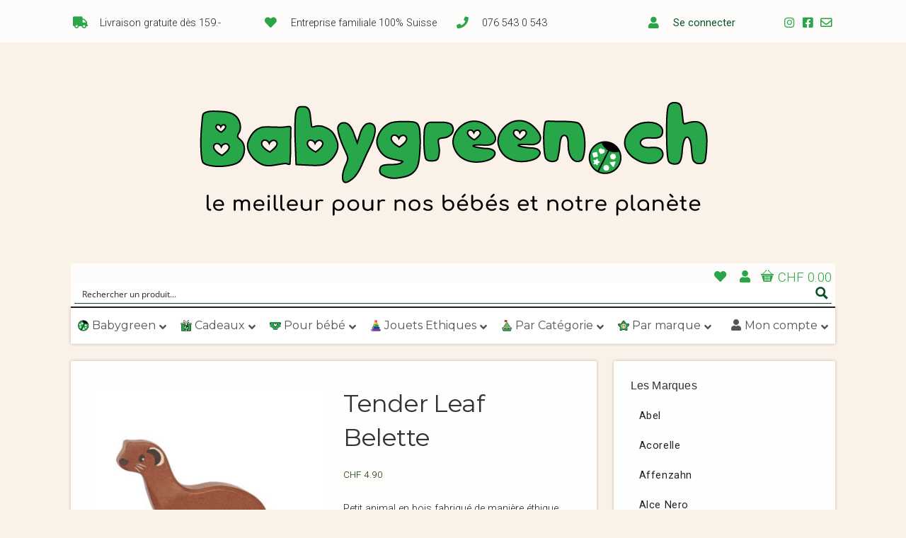

--- FILE ---
content_type: text/html; charset=UTF-8
request_url: https://babygreen.ch/produit/tender-leaf-belette/
body_size: 72634
content:
<!-- This page is cached by the Hummingbird Performance plugin v3.17.0 - https://wordpress.org/plugins/hummingbird-performance/. --><!DOCTYPE html>

<!-- paulirish.com/2008/conditional-stylesheets-vs-css-hacks-answer-neither/ -->
<!--[if lt IE 7]> <html class="no-js ie6 oldie" lang="fr-FR"> <![endif]-->
<!--[if IE 7]>    <html class="no-js ie7 oldie" lang="fr-FR"> <![endif]-->
<!--[if IE 8]>    <html class="no-js ie8 oldie" lang="fr-FR"> <![endif]-->
<!-- Consider adding an manifest.appcache: h5bp.com/d/Offline -->
<!--[if gt IE 8]><!--> <html class="no-js" lang="fr-FR"> <!--<![endif]-->

<head>
<!-- Global site tag (gtag.js) - Google Ads: 967440918 -->
<script async src="https://www.googletagmanager.com/gtag/js?id=AW-967440918"></script>
<script>
  window.dataLayer = window.dataLayer || [];
  function gtag(){dataLayer.push(arguments);}
  gtag('js', new Date());

  gtag('config', 'AW-967440918');
</script>
<meta charset="UTF-8">

<!-- Mobile View -->
<meta name="viewport" content="width=device-width">

<title>Tender Leaf Belette | Babygreen</title>
<link rel="Shortcut Icon" href="https://babygreen.ch/wp-content/themes/organic_natural/images/favicon.ico" type="image/x-icon">

<style type="text/css" media="screen">
		
	body {
		-webkit-background-size: cover;-moz-background-size: cover;-o-background-size: cover;background-size: cover;	}
	
	.container #navigation, .container .menu ul.sub-menu, .container .menu ul.children {
		background-color: #2c4647;	}
	
	.container a, .container a:link, .container a:visited, /* #wrap .widget ul.menu li a */ {
		color: #99cc33;	}
	
	.container a:hover, .container a:focus, .container a:active,
	/* #wrap .widget ul.menu li a:hover */, #wrap .widget ul.menu li ul.sub-menu li a:hover,
	#wrap .widget ul.menu .current_page_item a, #wrap .widget ul.menu .current-menu-item a {
		color: #669900;	}
	
	.container h1 a, .container h2 a, .container h3 a, .container h4 a, .container h5 a, .container h6 a,
	.container h1 a:link, .container h2 a:link, .container h3 a:link, .container h4 a:link, .container h5 a:link, .container h6 a:link,
	.container h1 a:visited, .container h2 a:visited, .container h3 a:visited, .container h4 a:visited, .container h5 a:visited, .container h6 a:visited {
		color: #143333;	}
	
	.container h1 a:hover, .container h2 a:hover, .container h3 a:hover, .container h4 a:hover, .container h5 a:hover, .container h6 a:hover,
	.container h1 a:focus, .container h2 a:focus, .container h3 a:focus, .container h4 a:focus, .container h5 a:focus, .container h6 a:focus,
	.container h1 a:active, .container h2 a:active, .container h3 a:active, .container h4 a:active, .container h5 a:active, .container h6 a:active,
	#slideshow .headline a:hover,#slideshow .headline a:focus, #slideshow .headline a:active {
		color: #669900;	}
	
	#submit:hover, #searchsubmit:hover, .reply a:hover, .gallery a:hover, a.button:hover, .more-link:hover,
	#comments #respond input#submit:hover, .container .gform_wrapper input.button:hover {
		background-color: #99cc33 !important;	}
	
	.container .flex-control-nav li.flex-active a, .container .flex-control-nav li a.flex-active {
		border-color: #99cc33;	}
</style>
<link rel="profile" href="http://gmpg.org/xfn/11">
<link rel="pingback" href="https://babygreen.ch/xmlrpc.php">

<!-- Social Buttons -->
<script type="text/javascript" src="https://apis.google.com/js/plusone.js"></script>

				<script>document.documentElement.className = document.documentElement.className + ' yes-js js_active js'</script>
			<script type='text/javascript' id='asp-c65f18e5-js-before'>if ( typeof window.ASP == 'undefined') { window.ASP = {wp_rocket_exception: "DOMContentLoaded", ajaxurl: "https:\/\/babygreen.ch\/wp-content\/plugins\/ajax-search-pro\/ajax_search.php", backend_ajaxurl: "https:\/\/babygreen.ch\/wp-admin\/admin-ajax.php", asp_url: "https:\/\/babygreen.ch\/wp-content\/plugins\/ajax-search-pro\/", upload_url: "https:\/\/babygreen.ch\/wp-content\/uploads\/asp_upload\/", detect_ajax: 0, media_query: "TTLTwp", version: "4.27.2", build: 5095, pageHTML: "", additional_scripts: [{"handle":"wd-asp-ajaxsearchpro","src":"https:\/\/babygreen.ch\/wp-content\/plugins\/ajax-search-pro\/js\/nomin\/plugin\/merged\/asp.js","prereq":false}], script_async_load: false, font_url: "https:\/\/babygreen.ch\/wp-content\/plugins\/ajax-search-pro\/css\/fonts\/icons\/icons2.woff2", init_only_in_viewport: true, highlight: {"enabled":false,"data":[]}, debug: false, instances: {}, analytics: {"method":"event","tracking_id":"","event":{"focus":{"active":true,"action":"focus","category":"ASP {search_id} | {search_name}","label":"Input focus","value":"1"},"search_start":{"active":false,"action":"search_start","category":"ASP {search_id} | {search_name}","label":"Phrase: {phrase}","value":"1"},"search_end":{"active":true,"action":"search_end","category":"ASP {search_id} | {search_name}","label":"{phrase} | {results_count}","value":"1"},"magnifier":{"active":true,"action":"magnifier","category":"ASP {search_id} | {search_name}","label":"Magnifier clicked","value":"1"},"return":{"active":true,"action":"return","category":"ASP {search_id} | {search_name}","label":"Return button pressed","value":"1"},"try_this":{"active":true,"action":"try_this","category":"ASP {search_id} | {search_name}","label":"Try this click | {phrase}","value":"1"},"facet_change":{"active":false,"action":"facet_change","category":"ASP {search_id} | {search_name}","label":"{option_label} | {option_value}","value":"1"},"result_click":{"active":true,"action":"result_click","category":"ASP {search_id} | {search_name}","label":"{result_title} | {result_url}","value":"1"}}}}};</script><meta name='robots' content='max-image-preview:large' />
	<style>img:is([sizes="auto" i], [sizes^="auto," i]) { contain-intrinsic-size: 3000px 1500px }</style>
	<link rel='dns-prefetch' href='//fonts.googleapis.com' />


<script consent-skip-blocker="1" data-skip-lazy-load="js-extra"  data-cfasync="false">
(function () {
  // Web Font Loader compatibility (https://github.com/typekit/webfontloader)
  var modules = {
    typekit: "https://use.typekit.net",
    google: "https://fonts.googleapis.com/"
  };

  var load = function (config) {
    setTimeout(function () {
      var a = window.consentApi;

      // Only when blocker is active
      if (a) {
        // Iterate all modules and handle in a single `WebFont.load`
        Object.keys(modules).forEach(function (module) {
          var newConfigWithoutOtherModules = JSON.parse(
            JSON.stringify(config)
          );
          Object.keys(modules).forEach(function (toRemove) {
            if (toRemove !== module) {
              delete newConfigWithoutOtherModules[toRemove];
            }
          });

          if (newConfigWithoutOtherModules[module]) {
            a.unblock(modules[module]).then(function () {
              var originalLoad = window.WebFont.load;
              if (originalLoad !== load) {
                originalLoad(newConfigWithoutOtherModules);
              }
            });
          }
        });
      }
    }, 0);
  };

  if (!window.WebFont) {
    window.WebFont = {
      load: load
    };
  }
})();
</script><script consent-skip-blocker="1" data-skip-lazy-load="js-extra"  data-cfasync="false">
(function(w,d){w[d]=w[d]||[];w.gtag=function(){w[d].push(arguments)}})(window,"dataLayer");
</script><style>[consent-id]:not(.rcb-content-blocker):not([consent-transaction-complete]):not([consent-visual-use-parent^="children:"]):not([consent-confirm]){opacity:0!important;}
.rcb-content-blocker+.rcb-content-blocker-children-fallback~*{display:none!important;}</style><link rel="preload" href="https://babygreen.ch/wp-content/cfece46feb83e58e83ba66b513648ade/dist/381284307.js?ver=d0a9e67d7481025d345fb9f698655441" as="script" />
<link rel="preload" href="https://babygreen.ch/wp-content/cfece46feb83e58e83ba66b513648ade/dist/334969920.js?ver=4041f7cb8df7e5e0d8e60e8e90b426ae" as="script" />
<link rel="preload" href="https://babygreen.ch/wp-content/plugins/real-cookie-banner-pro/public/lib/animate.css/animate.min.css?ver=4.1.1" as="style" />
<script data-cfasync="false" type="text/javascript" defer src="https://babygreen.ch/wp-content/cfece46feb83e58e83ba66b513648ade/dist/381284307.js?ver=d0a9e67d7481025d345fb9f698655441" id="real-cookie-banner-pro-vendor-real-cookie-banner-pro-banner-js"></script>
<script type="application/json" data-skip-lazy-load="js-extra" data-skip-moving="true" data-no-defer nitro-exclude data-alt-type="application/ld+json" data-dont-merge data-wpmeteor-nooptimize="true" data-cfasync="false" id="aed274f88b8d5580f98e4adae71de334e1-js-extra">{"slug":"real-cookie-banner-pro","textDomain":"real-cookie-banner","version":"5.2.5","restUrl":"https:\/\/babygreen.ch\/wp-json\/real-cookie-banner\/v1\/","restNamespace":"real-cookie-banner\/v1","restPathObfuscateOffset":"077f0a90c0b19f57","restRoot":"https:\/\/babygreen.ch\/wp-json\/","restQuery":{"_v":"5.2.5","_locale":"user"},"restNonce":"228505365a","restRecreateNonceEndpoint":"https:\/\/babygreen.ch\/wp-admin\/admin-ajax.php?action=rest-nonce","publicUrl":"https:\/\/babygreen.ch\/wp-content\/plugins\/real-cookie-banner-pro\/public\/","chunkFolder":"dist","chunksLanguageFolder":"https:\/\/babygreen.ch\/wp-content\/languages\/mo-cache\/real-cookie-banner-pro\/","chunks":{"chunk-config-tab-blocker.lite.js":["fr_FR-83d48f038e1cf6148175589160cda67e","fr_FR-e5c2f3318cd06f18a058318f5795a54b","fr_FR-76129424d1eb6744d17357561a128725","fr_FR-d3d8ada331df664d13fa407b77bc690b"],"chunk-config-tab-blocker.pro.js":["fr_FR-ddf5ae983675e7b6eec2afc2d53654a2","fr_FR-487d95eea292aab22c80aa3ae9be41f0","fr_FR-ab0e642081d4d0d660276c9cebfe9f5d","fr_FR-0f5f6074a855fa677e6086b82145bd50"],"chunk-config-tab-consent.lite.js":["fr_FR-3823d7521a3fc2857511061e0d660408"],"chunk-config-tab-consent.pro.js":["fr_FR-9cb9ecf8c1e8ce14036b5f3a5e19f098"],"chunk-config-tab-cookies.lite.js":["fr_FR-1a51b37d0ef409906245c7ed80d76040","fr_FR-e5c2f3318cd06f18a058318f5795a54b","fr_FR-76129424d1eb6744d17357561a128725"],"chunk-config-tab-cookies.pro.js":["fr_FR-572ee75deed92e7a74abba4b86604687","fr_FR-487d95eea292aab22c80aa3ae9be41f0","fr_FR-ab0e642081d4d0d660276c9cebfe9f5d"],"chunk-config-tab-dashboard.lite.js":["fr_FR-f843c51245ecd2b389746275b3da66b6"],"chunk-config-tab-dashboard.pro.js":["fr_FR-ae5ae8f925f0409361cfe395645ac077"],"chunk-config-tab-import.lite.js":["fr_FR-66df94240f04843e5a208823e466a850"],"chunk-config-tab-import.pro.js":["fr_FR-e5fee6b51986d4ff7a051d6f6a7b076a"],"chunk-config-tab-licensing.lite.js":["fr_FR-e01f803e4093b19d6787901b9591b5a6"],"chunk-config-tab-licensing.pro.js":["fr_FR-4918ea9704f47c2055904e4104d4ffba"],"chunk-config-tab-scanner.lite.js":["fr_FR-b10b39f1099ef599835c729334e38429"],"chunk-config-tab-scanner.pro.js":["fr_FR-752a1502ab4f0bebfa2ad50c68ef571f"],"chunk-config-tab-settings.lite.js":["fr_FR-37978e0b06b4eb18b16164a2d9c93a2c"],"chunk-config-tab-settings.pro.js":["fr_FR-e59d3dcc762e276255c8989fbd1f80e3"],"chunk-config-tab-tcf.lite.js":["fr_FR-4f658bdbf0aa370053460bc9e3cd1f69","fr_FR-e5c2f3318cd06f18a058318f5795a54b","fr_FR-d3d8ada331df664d13fa407b77bc690b"],"chunk-config-tab-tcf.pro.js":["fr_FR-e1e83d5b8a28f1f91f63b9de2a8b181a","fr_FR-487d95eea292aab22c80aa3ae9be41f0","fr_FR-0f5f6074a855fa677e6086b82145bd50"]},"others":{"customizeValuesBanner":"{\"layout\":{\"type\":\"banner\",\"maxHeightEnabled\":false,\"maxHeight\":740,\"dialogMaxWidth\":530,\"dialogPosition\":\"middleCenter\",\"dialogMargin\":[0,0,0,0],\"bannerPosition\":\"bottom\",\"bannerMaxWidth\":1024,\"dialogBorderRadius\":3,\"borderRadius\":0,\"animationIn\":\"slideInUp\",\"animationInDuration\":500,\"animationInOnlyMobile\":true,\"animationOut\":\"none\",\"animationOutDuration\":500,\"animationOutOnlyMobile\":true,\"overlay\":false,\"overlayBg\":\"#212934\",\"overlayBgAlpha\":57,\"overlayBlur\":2},\"decision\":{\"acceptAll\":\"button\",\"acceptEssentials\":\"button\",\"showCloseIcon\":false,\"acceptIndividual\":\"link\",\"buttonOrder\":\"all,essential,save,individual\",\"showGroups\":true,\"groupsFirstView\":true,\"saveButton\":\"afterChange\"},\"design\":{\"bg\":\"#ffffff\",\"textAlign\":\"left\",\"linkTextDecoration\":\"underline\",\"borderWidth\":0,\"borderColor\":\"#ffffff\",\"fontSize\":13,\"fontColor\":\"#4a4e57\",\"fontInheritFamily\":true,\"fontFamily\":\"Arial, Helvetica, sans-serif\",\"fontWeight\":\"normal\",\"boxShadowEnabled\":true,\"boxShadowOffsetX\":0,\"boxShadowOffsetY\":5,\"boxShadowBlurRadius\":2,\"boxShadowSpreadRadius\":0,\"boxShadowColor\":\"#6d6d6d\",\"boxShadowColorAlpha\":21},\"headerDesign\":{\"inheritBg\":true,\"bg\":\"#f4f4f4\",\"inheritTextAlign\":true,\"textAlign\":\"center\",\"padding\":[17,30,15,30],\"logo\":\"\",\"logoRetina\":\"\",\"logoMaxHeight\":40,\"logoPosition\":\"left\",\"logoMargin\":[5,15,5,15],\"fontSize\":18,\"fontColor\":\"#2b2b2b\",\"fontInheritFamily\":true,\"fontFamily\":\"Arial, Helvetica, sans-serif\",\"fontWeight\":\"normal\",\"borderWidth\":1,\"borderColor\":\"#efefef\"},\"bodyDesign\":{\"padding\":[20,30,20,30],\"descriptionInheritFontSize\":true,\"descriptionFontSize\":13,\"dottedGroupsInheritFontSize\":true,\"dottedGroupsFontSize\":13,\"dottedGroupsBulletColor\":\"#65bc7b\",\"teachingsInheritTextAlign\":true,\"teachingsTextAlign\":\"center\",\"teachingsSeparatorActive\":true,\"teachingsSeparatorWidth\":50,\"teachingsSeparatorHeight\":1,\"teachingsSeparatorColor\":\"#65bc7b\",\"teachingsInheritFontSize\":false,\"teachingsFontSize\":12,\"teachingsInheritFontColor\":false,\"teachingsFontColor\":\"#757575\",\"accordionMargin\":[10,0,5,0],\"accordionPadding\":[5,10,5,10],\"accordionArrowType\":\"outlined\",\"accordionArrowColor\":\"#65bc7b\",\"accordionBg\":\"#ffffff\",\"accordionActiveBg\":\"#f9f9f9\",\"accordionHoverBg\":\"#efefef\",\"accordionBorderWidth\":1,\"accordionBorderColor\":\"#efefef\",\"accordionTitleFontSize\":12,\"accordionTitleFontColor\":\"#2b2b2b\",\"accordionTitleFontWeight\":\"normal\",\"accordionDescriptionMargin\":[5,0,0,0],\"accordionDescriptionFontSize\":12,\"accordionDescriptionFontColor\":\"#757575\",\"accordionDescriptionFontWeight\":\"normal\",\"acceptAllOneRowLayout\":false,\"acceptAllPadding\":[12,10,12,10],\"acceptAllBg\":\"#008202\",\"acceptAllTextAlign\":\"center\",\"acceptAllFontSize\":18,\"acceptAllFontColor\":\"#ffffff\",\"acceptAllFontWeight\":\"normal\",\"acceptAllBorderWidth\":0,\"acceptAllBorderColor\":\"#000000\",\"acceptAllHoverBg\":\"#286627\",\"acceptAllHoverFontColor\":\"#ffffff\",\"acceptAllHoverBorderColor\":\"#000000\",\"acceptEssentialsUseAcceptAll\":true,\"acceptEssentialsButtonType\":\"\",\"acceptEssentialsPadding\":[10,5,10,5],\"acceptEssentialsBg\":\"#efefef\",\"acceptEssentialsTextAlign\":\"center\",\"acceptEssentialsFontSize\":18,\"acceptEssentialsFontColor\":\"#0a0a0a\",\"acceptEssentialsFontWeight\":\"normal\",\"acceptEssentialsBorderWidth\":0,\"acceptEssentialsBorderColor\":\"#000000\",\"acceptEssentialsHoverBg\":\"#e8e8e8\",\"acceptEssentialsHoverFontColor\":\"#000000\",\"acceptEssentialsHoverBorderColor\":\"#000000\",\"acceptIndividualPadding\":[10,5,0,5],\"acceptIndividualBg\":\"#ffffff\",\"acceptIndividualTextAlign\":\"center\",\"acceptIndividualFontSize\":16,\"acceptIndividualFontColor\":\"#008202\",\"acceptIndividualFontWeight\":\"bolder\",\"acceptIndividualBorderWidth\":0,\"acceptIndividualBorderColor\":\"#000000\",\"acceptIndividualHoverBg\":\"#ffffff\",\"acceptIndividualHoverFontColor\":\"#286627\",\"acceptIndividualHoverBorderColor\":\"#000000\"},\"footerDesign\":{\"poweredByLink\":false,\"inheritBg\":false,\"bg\":\"#1d242d\",\"inheritTextAlign\":true,\"textAlign\":\"center\",\"padding\":[0,30,4,30],\"fontSize\":14,\"fontColor\":\"#d2d3d5\",\"fontInheritFamily\":true,\"fontFamily\":\"Arial, Helvetica, sans-serif\",\"fontWeight\":\"normal\",\"hoverFontColor\":\"#ffffff\",\"borderWidth\":1,\"borderColor\":\"#efefef\",\"languageSwitcher\":\"flags\"},\"texts\":{\"headline\":\"Pr\\u00e9f\\u00e9rences en mati\\u00e8re de confidentialit\\u00e9 (et blabla r\\u00e9glementaire d'usage)\",\"description\":\"<p>Nous utilisons des cookies et des technologies similaires sur notre site web et traitons vos donn\\u00e9es personnelles (par exemple votre adresse IP), par exemple pour personnaliser le contenu et les publicit\\u00e9s, pour int\\u00e9grer des m\\u00e9dias de fournisseurs tiers ou pour analyser le trafic sur notre site web. Le traitement des donn\\u00e9es peut \\u00e9galement r\\u00e9sulter de l'installation de cookies. Nous partageons ces donn\\u00e9es avec des tiers que nous d\\u00e9signons dans les param\\u00e8tres de confidentialit\\u00e9.<br \\\/><br \\\/>Le traitement des donn\\u00e9es peut avoir lieu avec votre consentement ou sur la base d'un int\\u00e9r\\u00eat l\\u00e9gitime, auquel vous pouvez vous opposer dans les param\\u00e8tres de confidentialit\\u00e9. Vous avez le droit de ne pas donner votre consentement et de le modifier ou de le r\\u00e9voquer ult\\u00e9rieurement. Pour plus d'informations sur l'utilisation de vos donn\\u00e9es, veuillez consulter notre {{privacyPolicy}}politique de confidentialit\\u00e9{{\\\/privacyPolicy}}.<\\\/p>\\n<p><em>Pour naviguer sur notre site ou Internet en g\\u00e9n\\u00e9ral et \\u00e9viter ces banni\\u00e8res de consentement <span data-dobid=\\\"hdw\\\">r\\u00e9barbatives, <\\\/span>nous vous recommandons d'utiliser <a href=\\\"https:\\\/\\\/brave.com\\\/fr\\\/\\\" target=\\\"_blank\\\" rel=\\\"noopener\\\">le navigateur Brave<\\\/a>, celui-ci s'occupera pour vous de filtrer les Cookies et de faire disparaitre ces banni\\u00e8res.<\\\/em><\\\/p>\",\"acceptAll\":\"Accepter tout\",\"acceptEssentials\":\"Continuer sans consentement\",\"acceptIndividual\":\"D\\u00e9finir les param\\u00e8tres de confidentialit\\u00e9 individuellement\",\"poweredBy\":\"1\",\"dataProcessingInUnsafeCountries\":\"Certains services traitent des donn\\u00e9es \\u00e0 caract\\u00e8re personnel dans des pays tiers non s\\u00e9curis\\u00e9s. En acceptant d'utiliser ces services, vous consentez \\u00e9galement au traitement de vos donn\\u00e9es dans ces pays tiers non s\\u00e9curis\\u00e9s, conform\\u00e9ment \\u00e0 {{legalBasis}}. Cela implique le risque que vos donn\\u00e9es soient trait\\u00e9es par les autorit\\u00e9s \\u00e0 des fins de contr\\u00f4le et de surveillance, peut-\\u00eatre sans possibilit\\u00e9 de recours juridique.\",\"ageNoticeBanner\":\"Vous avez moins de {{minAge}} ans ? Dans ce cas, vous ne pouvez pas accepter les services facultatifs. Demandez \\u00e0 vos parents ou \\u00e0 vos tuteurs l\\u00e9gaux d'accepter ces services avec vous.\",\"ageNoticeBlocker\":\"Vous avez moins de {{minAge}} ans ? Malheureusement, vous n'\\u00eates pas autoris\\u00e9 \\u00e0 accepter ce service pour visualiser ce contenu. Veuillez demander \\u00e0 vos parents ou tuteurs d'accepter le service avec vous !\",\"listServicesNotice\":\"En acceptant tous les services, vous autorisez le chargement de {{services}}. Ces services sont divis\\u00e9s en groupes {{serviceGroups}} en fonction de leur finalit\\u00e9 (appartenance marqu\\u00e9e par des nombres en exposant).\",\"listServicesLegitimateInterestNotice\":\"En outre, les {{services}} sont charg\\u00e9s sur la base d'un int\\u00e9r\\u00eat l\\u00e9gitime.\",\"tcfStacksCustomName\":\"Services with various purposes outside the TCF standard\",\"tcfStacksCustomDescription\":\"Services that do not share consents via the TCF standard, but via other technologies. These are divided into several groups according to their purpose. Some of them are used based on a legitimate interest (e.g. threat prevention), others are used only with your consent. Details about the individual groups and purposes of the services can be found in the individual privacy settings.\",\"consentForwardingExternalHosts\":\"Votre consentement s'applique \\u00e9galement aux {{websites}}.\",\"blockerHeadline\":\"{{name}} bloqu\\u00e9 en raison des param\\u00e8tres de confidentialit\\u00e9\",\"blockerLinkShowMissing\":\"Afficher tous les services pour lesquels vous devez encore donner votre accord\",\"blockerLoadButton\":\"Accepter les services et charger le contenu\",\"blockerAcceptInfo\":\"Le chargement du contenu bloqu\\u00e9 modifiera vos param\\u00e8tres de confidentialit\\u00e9. Le contenu de ce service ne sera plus bloqu\\u00e9 \\u00e0 l'avenir.\",\"stickyHistory\":\"Historique des param\\u00e8tres de confidentialit\\u00e9\",\"stickyRevoke\":\"Retirer les consentements\",\"stickyRevokeSuccessMessage\":\"Vous avez retir\\u00e9 avec succ\\u00e8s votre consentement pour les services avec ses cookies et le traitement des donn\\u00e9es \\u00e0 caract\\u00e8re personnel. La page va \\u00eatre recharg\\u00e9e maintenant !\",\"stickyChange\":\"Modifier les param\\u00e8tres de confidentialit\\u00e9\"},\"individualLayout\":{\"inheritDialogMaxWidth\":false,\"dialogMaxWidth\":885,\"inheritBannerMaxWidth\":true,\"bannerMaxWidth\":1980,\"descriptionTextAlign\":\"left\"},\"group\":{\"checkboxBg\":\"#efefef\",\"checkboxBorderWidth\":1,\"checkboxBorderColor\":\"#e5e5e5\",\"checkboxActiveColor\":\"#ffffff\",\"checkboxActiveBg\":\"#286627\",\"checkboxActiveBorderColor\":\"#286627\",\"groupInheritBg\":true,\"groupBg\":\"#f4f4f4\",\"groupPadding\":[15,15,15,15],\"groupSpacing\":10,\"groupBorderRadius\":5,\"groupBorderWidth\":1,\"groupBorderColor\":\"#e5e5e5\",\"headlineFontSize\":16,\"headlineFontWeight\":\"normal\",\"headlineFontColor\":\"#2b2b2b\",\"descriptionFontSize\":14,\"descriptionFontColor\":\"#757575\",\"linkColor\":\"#757575\",\"linkHoverColor\":\"#2b2b2b\",\"detailsHideLessRelevant\":true},\"saveButton\":{\"useAcceptAll\":true,\"type\":\"button\",\"padding\":[10,10,10,10],\"bg\":\"#efefef\",\"textAlign\":\"center\",\"fontSize\":18,\"fontColor\":\"#0a0a0a\",\"fontWeight\":\"normal\",\"borderWidth\":0,\"borderColor\":\"#000000\",\"hoverBg\":\"#e8e8e8\",\"hoverFontColor\":\"#000000\",\"hoverBorderColor\":\"#000000\"},\"individualTexts\":{\"headline\":\"Pr\\u00e9f\\u00e9rences individuelles en mati\\u00e8re de respect de la vie priv\\u00e9e\",\"description\":\"Nous utilisons des cookies et des technologies similaires sur notre site web et traitons vos donn\\u00e9es personnelles (par exemple votre adresse IP), par exemple pour personnaliser le contenu et les publicit\\u00e9s, pour int\\u00e9grer des m\\u00e9dias de fournisseurs tiers ou pour analyser le trafic sur notre site web. Le traitement des donn\\u00e9es peut \\u00e9galement r\\u00e9sulter de l'installation de cookies. Nous partageons ces donn\\u00e9es avec des tiers que nous d\\u00e9signons dans les param\\u00e8tres de confidentialit\\u00e9.<br \\\/><br \\\/>Le traitement des donn\\u00e9es peut avoir lieu avec votre consentement ou sur la base d'un int\\u00e9r\\u00eat l\\u00e9gitime, auquel vous pouvez vous opposer dans les param\\u00e8tres de confidentialit\\u00e9. Vous avez le droit de ne pas donner votre consentement et de le modifier ou de le r\\u00e9voquer ult\\u00e9rieurement. Pour plus d'informations sur l'utilisation de vos donn\\u00e9es, veuillez consulter notre {{privacyPolicy}}privacy policy{{\\\/privacyPolicy}}.<br \\\/><br \\\/>Vous trouverez ci-dessous un aper\\u00e7u de tous les services utilis\\u00e9s par ce site web. Vous pouvez consulter des informations d\\u00e9taill\\u00e9es sur chaque service et les accepter individuellement ou exercer votre droit d'opposition.\",\"save\":\"Sauvegarder les choix personnalis\\u00e9s\",\"showMore\":\"Afficher les informations sur le service\",\"hideMore\":\"Masquer les informations sur les services\",\"postamble\":\"\"},\"mobile\":{\"enabled\":true,\"maxHeight\":400,\"hideHeader\":false,\"alignment\":\"bottom\",\"scalePercent\":90,\"scalePercentVertical\":-50},\"sticky\":{\"enabled\":false,\"animationsEnabled\":true,\"alignment\":\"left\",\"bubbleBorderRadius\":50,\"icon\":\"fingerprint\",\"iconCustom\":\"\",\"iconCustomRetina\":\"\",\"iconSize\":30,\"iconColor\":\"#ffffff\",\"bubbleMargin\":[10,20,20,20],\"bubblePadding\":15,\"bubbleBg\":\"#15779b\",\"bubbleBorderWidth\":0,\"bubbleBorderColor\":\"#10556f\",\"boxShadowEnabled\":true,\"boxShadowOffsetX\":0,\"boxShadowOffsetY\":2,\"boxShadowBlurRadius\":5,\"boxShadowSpreadRadius\":1,\"boxShadowColor\":\"#105b77\",\"boxShadowColorAlpha\":40,\"bubbleHoverBg\":\"#ffffff\",\"bubbleHoverBorderColor\":\"#000000\",\"hoverIconColor\":\"#000000\",\"hoverIconCustom\":\"\",\"hoverIconCustomRetina\":\"\",\"menuFontSize\":16,\"menuBorderRadius\":5,\"menuItemSpacing\":10,\"menuItemPadding\":[5,10,5,10]},\"customCss\":{\"css\":\"\",\"antiAdBlocker\":\"y\"}}","isPro":true,"showProHints":false,"proUrl":"https:\/\/devowl.io\/go\/real-cookie-banner?source=rcb-lite","showLiteNotice":false,"frontend":{"groups":"[{\"id\":3310,\"name\":\"Essentiel\",\"slug\":\"essential\",\"description\":\"Les services essentiels sont n\\u00e9cessaires pour la fonctionnalit\\u00e9 de base du site web. Ils ne contiennent que des services techniquement n\\u00e9cessaires. Ces services ne peuvent pas \\u00eatre refus\\u00e9s.\",\"isEssential\":true,\"isDefault\":false,\"items\":[{\"id\":113109,\"name\":\"Wallee\",\"purpose\":\"Plateforme de paiement en ligne g\\u00e9r\\u00e9e par la soci\\u00e9t\\u00e9 suisse Wallee\",\"providerContact\":{\"phone\":\"\",\"email\":\"\",\"link\":\"https:\\\/\\\/fr.wallee.com\\\/legal\\\/agb\"},\"isProviderCurrentWebsite\":false,\"provider\":\"Wallee Group AG\",\"uniqueName\":\"wallee\",\"isEmbeddingOnlyExternalResources\":true,\"legalBasis\":\"consent\",\"dataProcessingInCountries\":[\"CH\"],\"dataProcessingInCountriesSpecialTreatments\":[],\"technicalDefinitions\":[{\"type\":\"http\",\"name\":\"\",\"host\":\"\",\"duration\":0,\"durationUnit\":\"y\",\"isSessionDuration\":false,\"purpose\":\"\"}],\"codeDynamics\":[],\"providerPrivacyPolicyUrl\":\"https:\\\/\\\/fr.wallee.com\\\/legal\\\/agb\",\"providerLegalNoticeUrl\":\"\",\"tagManagerOptInEventName\":\"\",\"tagManagerOptOutEventName\":\"\",\"googleConsentModeConsentTypes\":[],\"executePriority\":10,\"codeOptIn\":\"\",\"executeCodeOptInWhenNoTagManagerConsentIsGiven\":false,\"codeOptOut\":\"\",\"executeCodeOptOutWhenNoTagManagerConsentIsGiven\":false,\"deleteTechnicalDefinitionsAfterOptOut\":false,\"codeOnPageLoad\":\"\",\"presetId\":\"\"},{\"id\":113105,\"name\":\"Stripe\",\"purpose\":\"Stripe est un service de paiement en ligne avec lequel des paiements peuvent \\u00eatre effectu\\u00e9s dans cette boutique en ligne, par exemple par carte de cr\\u00e9dit. Les donn\\u00e9es de paiement sont collect\\u00e9es directement par Stripe ou transmises \\u00e0 Stripe, mais jamais stock\\u00e9es par l'exploitant de la boutique en ligne elle-m\\u00eame. Les donn\\u00e9es des clients sont partag\\u00e9es avec Stripe dans le but de traiter les commandes. Les cookies sont utilis\\u00e9s pour la pr\\u00e9vention et la d\\u00e9tection de la fraude.\",\"providerContact\":{\"phone\":\"\",\"email\":\"heretohelp@stripe.com\",\"link\":\"https:\\\/\\\/support.stripe.com\\\/\"},\"isProviderCurrentWebsite\":false,\"provider\":\"Stripe Payments Europe, Limited (SPEL), 1 Grand Canal Street Lower, Grand Canal Dock, Dublin, D02 H210, Ireland\",\"uniqueName\":\"woocommerce-gateway-stripe\",\"isEmbeddingOnlyExternalResources\":true,\"legalBasis\":\"consent\",\"dataProcessingInCountries\":[\"US\",\"IE\"],\"dataProcessingInCountriesSpecialTreatments\":[\"provider-is-self-certified-trans-atlantic-data-privacy-framework\"],\"technicalDefinitions\":[],\"codeDynamics\":[],\"providerPrivacyPolicyUrl\":\"https:\\\/\\\/stripe.com\\\/privacy\",\"providerLegalNoticeUrl\":\"https:\\\/\\\/stripe.com\\\/en-gb-de\\\/legal\\\/imprint\",\"tagManagerOptInEventName\":\"\",\"tagManagerOptOutEventName\":\"\",\"googleConsentModeConsentTypes\":[],\"executePriority\":10,\"codeOptIn\":\"\",\"executeCodeOptInWhenNoTagManagerConsentIsGiven\":false,\"codeOptOut\":\"\",\"executeCodeOptOutWhenNoTagManagerConsentIsGiven\":false,\"deleteTechnicalDefinitionsAfterOptOut\":false,\"codeOnPageLoad\":\"\",\"presetId\":\"woocommerce-gateway-stripe\"},{\"id\":113104,\"name\":\"WooCommerce\",\"purpose\":\"WooCommerce permet l'int\\u00e9gration d'un syst\\u00e8me de boutique en ligne qui permet d'acheter des produits sur un site web. Cela n\\u00e9cessite le traitement de l'adresse IP de l'utilisateur et des m\\u00e9tadonn\\u00e9es. Des cookies ou des technologies similaires aux cookies peuvent \\u00eatre stock\\u00e9s et lus. Ils peuvent contenir des donn\\u00e9es personnelles et des donn\\u00e9es techniques telles que les d\\u00e9tails du compte, les d\\u00e9tails de l'avis, l'identifiant utilisateur, le panier d'achat de l'utilisateur dans la base de donn\\u00e9es du site web, les produits r\\u00e9cemment consult\\u00e9s et les avis rejet\\u00e9s. Ces donn\\u00e9es peuvent \\u00eatre utilis\\u00e9es pour suivre le processus de t\\u00e9l\\u00e9chargement des produits t\\u00e9l\\u00e9chargeables. WooCommerce peut personnaliser l'exp\\u00e9rience d'achat, par exemple en affichant \\u00e0 nouveau les produits d\\u00e9j\\u00e0 consult\\u00e9s. L'int\\u00e9r\\u00eat l\\u00e9gitime \\u00e0 utiliser ce service est de proposer des biens et des produits dans un environnement num\\u00e9rique.\",\"providerContact\":{\"phone\":\"\",\"email\":\"\",\"link\":\"\"},\"isProviderCurrentWebsite\":true,\"provider\":\"\",\"uniqueName\":\"woocommerce\",\"isEmbeddingOnlyExternalResources\":false,\"legalBasis\":\"legitimate-interest\",\"dataProcessingInCountries\":[\"CH\",\"NL\"],\"dataProcessingInCountriesSpecialTreatments\":[],\"technicalDefinitions\":[{\"type\":\"local\",\"name\":\"wc_cart_hash_*\",\"host\":\"babygreen.ch\",\"duration\":0,\"durationUnit\":\"y\",\"isSessionDuration\":false,\"purpose\":\"\"},{\"type\":\"http\",\"name\":\"woocommerce_cart_hash\",\"host\":\"babygreen.ch\",\"duration\":0,\"durationUnit\":\"y\",\"isSessionDuration\":true,\"purpose\":\"\"},{\"type\":\"http\",\"name\":\"wp_woocommerce_session_*\",\"host\":\"babygreen.ch\",\"duration\":2,\"durationUnit\":\"d\",\"isSessionDuration\":false,\"purpose\":\"\"},{\"type\":\"http\",\"name\":\"woocommerce_items_in_cart\",\"host\":\"babygreen.ch\",\"duration\":0,\"durationUnit\":\"y\",\"isSessionDuration\":true,\"purpose\":\"\"},{\"type\":\"http\",\"name\":\"wc_cart_hash\",\"host\":\"babygreen.ch\",\"duration\":1,\"durationUnit\":\"y\",\"isSessionDuration\":true,\"purpose\":\"\"},{\"type\":\"http\",\"name\":\"wordpress_logged_in_*\",\"host\":\"babygreen.ch\",\"duration\":1,\"durationUnit\":\"y\",\"isSessionDuration\":true,\"purpose\":\"\"},{\"type\":\"http\",\"name\":\"wordpress_sec_*\",\"host\":\"babygreen.ch\",\"duration\":1,\"durationUnit\":\"y\",\"isSessionDuration\":true,\"purpose\":\"\"},{\"type\":\"http\",\"name\":\"comment_author_email_*\",\"host\":\"babygreen.ch\",\"duration\":1,\"durationUnit\":\"y\",\"isSessionDuration\":false,\"purpose\":\"\"},{\"type\":\"http\",\"name\":\"comment_author_*\",\"host\":\"babygreen.ch\",\"duration\":1,\"durationUnit\":\"y\",\"isSessionDuration\":false,\"purpose\":\"\"},{\"type\":\"http\",\"name\":\"sbjs_session\",\"host\":\"babygreen.ch\",\"duration\":30,\"durationUnit\":\"m\",\"isSessionDuration\":false,\"purpose\":\"\"},{\"type\":\"http\",\"name\":\"sbjs_udata\",\"host\":\"babygreen.ch\",\"duration\":1,\"durationUnit\":\"y\",\"isSessionDuration\":true,\"purpose\":\"\"},{\"type\":\"http\",\"name\":\"sbjs_first\",\"host\":\"babygreen.ch\",\"duration\":1,\"durationUnit\":\"y\",\"isSessionDuration\":true,\"purpose\":\"\"},{\"type\":\"http\",\"name\":\"sbjs_current\",\"host\":\"babygreen.ch\",\"duration\":1,\"durationUnit\":\"y\",\"isSessionDuration\":true,\"purpose\":\"\"},{\"type\":\"http\",\"name\":\"sbjs_first_add\",\"host\":\"babygreen.ch\",\"duration\":1,\"durationUnit\":\"y\",\"isSessionDuration\":true,\"purpose\":\"\"},{\"type\":\"http\",\"name\":\"sbjs_current_add\",\"host\":\"babygreen.ch\",\"duration\":1,\"durationUnit\":\"y\",\"isSessionDuration\":true,\"purpose\":\"\"},{\"type\":\"http\",\"name\":\"sbjs_migrations\",\"host\":\"babygreen.ch\",\"duration\":1,\"durationUnit\":\"y\",\"isSessionDuration\":true,\"purpose\":\"\"},{\"type\":\"http\",\"name\":\"woocommerce_recently_viewed\",\"host\":\"babygreen.ch\",\"duration\":1,\"durationUnit\":\"y\",\"isSessionDuration\":true,\"purpose\":\"\"},{\"type\":\"http\",\"name\":\"store_notice*\",\"host\":\"babygreen.ch\",\"duration\":1,\"durationUnit\":\"y\",\"isSessionDuration\":true,\"purpose\":\"\"}],\"codeDynamics\":[],\"providerPrivacyPolicyUrl\":\"\",\"providerLegalNoticeUrl\":\"\",\"tagManagerOptInEventName\":\"\",\"tagManagerOptOutEventName\":\"\",\"googleConsentModeConsentTypes\":[],\"executePriority\":10,\"codeOptIn\":\"\",\"executeCodeOptInWhenNoTagManagerConsentIsGiven\":false,\"codeOptOut\":\"\",\"executeCodeOptOutWhenNoTagManagerConsentIsGiven\":false,\"deleteTechnicalDefinitionsAfterOptOut\":false,\"codeOnPageLoad\":\"\",\"presetId\":\"woocommerce\"},{\"id\":113098,\"name\":\"Google Fonts\",\"purpose\":\"Google Fonts permet l'int\\u00e9gration de polices dans des sites web pour am\\u00e9liorer le site sans installer les polices sur votre appareil. Cela n\\u00e9cessite le traitement de l'adresse IP de l'utilisateur et des m\\u00e9tadonn\\u00e9es. Aucun cookie ou technologie similaire aux cookies n'est d\\u00e9fini sur le client de l'utilisateur. Les donn\\u00e9es peuvent \\u00eatre utilis\\u00e9es pour collecter les sites web visit\\u00e9s, et elles peuvent \\u00eatre utilis\\u00e9es pour am\\u00e9liorer les services de Google. Elles peuvent \\u00e9galement \\u00eatre utilis\\u00e9es pour le profilage, par exemple pour vous fournir des services personnalis\\u00e9s, tels que des publicit\\u00e9s bas\\u00e9es sur vos int\\u00e9r\\u00eats ou des recommandations. Google fournit des informations personnelles \\u00e0 leurs affili\\u00e9s et \\u00e0 d'autres entreprises ou personnes de confiance pour les traiter pour eux, selon les instructions de Google et conform\\u00e9ment \\u00e0 la politique de confidentialit\\u00e9 de Google.\",\"providerContact\":{\"phone\":\"+1 650 253 0000\",\"email\":\"dpo-google@google.com\",\"link\":\"https:\\\/\\\/support.google.com\\\/\"},\"isProviderCurrentWebsite\":false,\"provider\":\"Google Ireland Limited, Gordon House, Barrow Street, Dublin 4, Ireland\",\"uniqueName\":\"google-fonts\",\"isEmbeddingOnlyExternalResources\":true,\"legalBasis\":\"consent\",\"dataProcessingInCountries\":[\"US\",\"IE\",\"AU\",\"BE\",\"BR\",\"CA\",\"CL\",\"FI\",\"FR\",\"DE\",\"HK\",\"IN\",\"ID\",\"IL\",\"IT\",\"JP\",\"KR\",\"NL\",\"PL\",\"QA\",\"SG\",\"ES\",\"CH\",\"TW\",\"GB\"],\"dataProcessingInCountriesSpecialTreatments\":[\"provider-is-self-certified-trans-atlantic-data-privacy-framework\"],\"technicalDefinitions\":[],\"codeDynamics\":[],\"providerPrivacyPolicyUrl\":\"https:\\\/\\\/policies.google.com\\\/privacy\",\"providerLegalNoticeUrl\":\"\",\"tagManagerOptInEventName\":\"\",\"tagManagerOptOutEventName\":\"\",\"googleConsentModeConsentTypes\":[],\"executePriority\":10,\"codeOptIn\":\"\",\"executeCodeOptInWhenNoTagManagerConsentIsGiven\":false,\"codeOptOut\":\"\",\"executeCodeOptOutWhenNoTagManagerConsentIsGiven\":false,\"deleteTechnicalDefinitionsAfterOptOut\":false,\"codeOnPageLoad\":\"base64-encoded:[base64]\",\"presetId\":\"google-fonts\"},{\"id\":111859,\"name\":\"Real Cookie Banner\",\"purpose\":\"Real Cookie Banner demande aux visiteurs du site web leur consentement pour d\\u00e9finir des cookies et traiter des donn\\u00e9es personnelles. \\u00c0 cette fin, un UUID (identification pseudonyme de l'utilisateur) est attribu\\u00e9 \\u00e0 chaque visiteur du site web, qui est valide jusqu'\\u00e0 ce que le cookie expire pour stocker le consentement. Les cookies sont utilis\\u00e9s pour v\\u00e9rifier si des cookies peuvent \\u00eatre d\\u00e9finis, pour stocker une r\\u00e9f\\u00e9rence au consentement document\\u00e9, pour indiquer quels services des groupes de services le visiteur a accept\\u00e9s, et, si le consentement est obtenu dans le cadre du cadre de transparence et de consentement (TCF), pour stocker le consentement dans les partenaires TCF, les finalit\\u00e9s, les finalit\\u00e9s sp\\u00e9ciales, les fonctionnalit\\u00e9s et les fonctionnalit\\u00e9s sp\\u00e9ciales. Dans le cadre de l'obligation de divulgation selon le RGPD, le consentement recueilli est enti\\u00e8rement document\\u00e9. Cela inclut, en plus des services et des groupes de services auxquels le visiteur a consenti, et si le consentement est obtenu selon la norme TCF, \\u00e0 quels partenaires TCF, finalit\\u00e9s et fonctionnalit\\u00e9s le visiteur a consenti, tous les param\\u00e8tres du bandeau de cookies au moment du consentement ainsi que les circonstances techniques (par exemple, taille de la zone affich\\u00e9e au moment du consentement) et les interactions de l'utilisateur (par exemple, clics sur les boutons) ayant conduit au consentement. Le consentement est recueilli une fois par langue.\",\"providerContact\":{\"phone\":\"\",\"email\":\"\",\"link\":\"\"},\"isProviderCurrentWebsite\":true,\"provider\":\"Babygreen\",\"uniqueName\":\"real-cookie-banner\",\"isEmbeddingOnlyExternalResources\":false,\"legalBasis\":\"legal-requirement\",\"dataProcessingInCountries\":[],\"dataProcessingInCountriesSpecialTreatments\":[],\"technicalDefinitions\":[{\"type\":\"http\",\"name\":\"real_cookie_banner*\",\"host\":\".babygreen.ch\",\"duration\":365,\"durationUnit\":\"d\",\"isSessionDuration\":false,\"purpose\":\"\"},{\"type\":\"http\",\"name\":\"real_cookie_banner*-tcf\",\"host\":\".babygreen.ch\",\"duration\":365,\"durationUnit\":\"d\",\"isSessionDuration\":false,\"purpose\":\"\"},{\"type\":\"http\",\"name\":\"real_cookie_banner-test\",\"host\":\".babygreen.ch\",\"duration\":365,\"durationUnit\":\"d\",\"isSessionDuration\":false,\"purpose\":\"\"}],\"codeDynamics\":[],\"providerPrivacyPolicyUrl\":\"\",\"providerLegalNoticeUrl\":\"\",\"tagManagerOptInEventName\":\"\",\"tagManagerOptOutEventName\":\"\",\"googleConsentModeConsentTypes\":[],\"executePriority\":10,\"codeOptIn\":\"\",\"executeCodeOptInWhenNoTagManagerConsentIsGiven\":false,\"codeOptOut\":\"\",\"executeCodeOptOutWhenNoTagManagerConsentIsGiven\":false,\"deleteTechnicalDefinitionsAfterOptOut\":false,\"codeOnPageLoad\":\"\",\"presetId\":\"real-cookie-banner\"}]},{\"id\":3311,\"name\":\"Fonctionel\",\"slug\":\"functional\",\"description\":\"Les services fonctionnels sont n\\u00e9cessaires pour fournir des fonctionnalit\\u00e9s au-del\\u00e0 de la fonctionnalit\\u00e9 essentielle, telles que des polices plus attrayantes, la lecture vid\\u00e9o ou des fonctionnalit\\u00e9s interactives du web 2.0. Le contenu provenant par exemple de plateformes vid\\u00e9o et de plateformes de m\\u00e9dias sociaux est bloqu\\u00e9 par d\\u00e9faut et peut \\u00eatre consenti. Si le service est accept\\u00e9, ce contenu est charg\\u00e9 automatiquement sans autre consentement manuel requis.\",\"isEssential\":false,\"isDefault\":false,\"items\":[{\"id\":113114,\"name\":\"YouTube\",\"purpose\":\"YouTube permet l'int\\u00e9gration de contenu publi\\u00e9 sur youtube.com dans des sites web pour enrichir le site avec des vid\\u00e9os. Cela n\\u00e9cessite le traitement de l'adresse IP de l'utilisateur et des m\\u00e9tadonn\\u00e9es. Des cookies ou des technologies similaires aux cookies peuvent \\u00eatre stock\\u00e9s et lus. Ils peuvent contenir des donn\\u00e9es personnelles et des donn\\u00e9es techniques telles que des identifiants d'utilisateur, le consentement, les param\\u00e8tres du lecteur vid\\u00e9o, les appareils connect\\u00e9s, les interactions avec le service, les notifications push et le compte utilis\\u00e9. Ces donn\\u00e9es peuvent \\u00eatre utilis\\u00e9es pour collecter les sites web visit\\u00e9s, des statistiques d\\u00e9taill\\u00e9es sur le comportement des utilisateurs, et elles peuvent \\u00eatre utilis\\u00e9es pour am\\u00e9liorer les services de Google. Elles peuvent \\u00e9galement \\u00eatre utilis\\u00e9es pour le profilage, par exemple pour vous fournir des services personnalis\\u00e9s, tels que des publicit\\u00e9s bas\\u00e9es sur vos int\\u00e9r\\u00eats ou des recommandations. Ces donn\\u00e9es peuvent \\u00eatre li\\u00e9es par Google aux donn\\u00e9es des utilisateurs connect\\u00e9s sur les sites web de Google (par exemple youtube.com et google.com). Google fournit des informations personnelles \\u00e0 leurs affili\\u00e9s et \\u00e0 d'autres entreprises ou personnes de confiance pour les traiter pour eux, selon les instructions de Google et conform\\u00e9ment \\u00e0 la politique de confidentialit\\u00e9 de Google.\",\"providerContact\":{\"phone\":\"+1 650 253 0000\",\"email\":\"dpo-google@google.com\",\"link\":\"https:\\\/\\\/support.google.com\\\/\"},\"isProviderCurrentWebsite\":false,\"provider\":\"Google Ireland Limited, Gordon House, Barrow Street, Dublin 4, Ireland\",\"uniqueName\":\"youtube\",\"isEmbeddingOnlyExternalResources\":false,\"legalBasis\":\"consent\",\"dataProcessingInCountries\":[\"US\",\"IE\",\"CL\",\"NL\",\"BE\",\"FI\",\"DK\",\"TW\",\"JP\",\"SG\",\"BR\",\"GB\",\"FR\",\"DE\",\"PL\",\"ES\",\"IT\",\"CH\",\"IL\",\"KR\",\"IN\",\"HK\",\"AU\",\"QA\"],\"dataProcessingInCountriesSpecialTreatments\":[\"provider-is-self-certified-trans-atlantic-data-privacy-framework\"],\"technicalDefinitions\":[{\"type\":\"http\",\"name\":\"SIDCC\",\"host\":\".google.com\",\"duration\":1,\"durationUnit\":\"y\",\"isSessionDuration\":false,\"purpose\":\"\"},{\"type\":\"http\",\"name\":\"NID\",\"host\":\".google.com\",\"duration\":6,\"durationUnit\":\"mo\",\"isSessionDuration\":false,\"purpose\":\"\"},{\"type\":\"http\",\"name\":\"SIDCC\",\"host\":\".youtube.com\",\"duration\":1,\"durationUnit\":\"y\",\"isSessionDuration\":false,\"purpose\":\"\"},{\"type\":\"http\",\"name\":\"YSC\",\"host\":\".youtube.com\",\"duration\":0,\"durationUnit\":\"y\",\"isSessionDuration\":true,\"purpose\":\"\"},{\"type\":\"http\",\"name\":\"VISITOR_INFO1_LIVE\",\"host\":\".youtube.com\",\"duration\":6,\"durationUnit\":\"mo\",\"isSessionDuration\":false,\"purpose\":\"\"},{\"type\":\"http\",\"name\":\"PREF\",\"host\":\".youtube.com\",\"duration\":1,\"durationUnit\":\"y\",\"isSessionDuration\":false,\"purpose\":\"\"},{\"type\":\"http\",\"name\":\"LOGIN_INFO\",\"host\":\".youtube.com\",\"duration\":13,\"durationUnit\":\"mo\",\"isSessionDuration\":false,\"purpose\":\"\"},{\"type\":\"http\",\"name\":\"CONSENT\",\"host\":\".youtube.com\",\"duration\":9,\"durationUnit\":\"mo\",\"isSessionDuration\":false,\"purpose\":\"\"},{\"type\":\"http\",\"name\":\"CONSENT\",\"host\":\".google.com\",\"duration\":9,\"durationUnit\":\"mo\",\"isSessionDuration\":false,\"purpose\":\"\"},{\"type\":\"http\",\"name\":\"__Secure-3PAPISID\",\"host\":\".google.com\",\"duration\":13,\"durationUnit\":\"mo\",\"isSessionDuration\":false,\"purpose\":\"\"},{\"type\":\"http\",\"name\":\"SAPISID\",\"host\":\".google.com\",\"duration\":13,\"durationUnit\":\"mo\",\"isSessionDuration\":false,\"purpose\":\"\"},{\"type\":\"http\",\"name\":\"APISID\",\"host\":\".google.com\",\"duration\":13,\"durationUnit\":\"mo\",\"isSessionDuration\":false,\"purpose\":\"\"},{\"type\":\"http\",\"name\":\"HSID\",\"host\":\".google.com\",\"duration\":13,\"durationUnit\":\"mo\",\"isSessionDuration\":false,\"purpose\":\"\"},{\"type\":\"http\",\"name\":\"__Secure-3PSID\",\"host\":\".google.com\",\"duration\":13,\"durationUnit\":\"mo\",\"isSessionDuration\":false,\"purpose\":\"\"},{\"type\":\"http\",\"name\":\"__Secure-3PAPISID\",\"host\":\".youtube.com\",\"duration\":13,\"durationUnit\":\"mo\",\"isSessionDuration\":false,\"purpose\":\"\"},{\"type\":\"http\",\"name\":\"SAPISID\",\"host\":\".youtube.com\",\"duration\":13,\"durationUnit\":\"mo\",\"isSessionDuration\":false,\"purpose\":\"\"},{\"type\":\"http\",\"name\":\"HSID\",\"host\":\".youtube.com\",\"duration\":13,\"durationUnit\":\"mo\",\"isSessionDuration\":false,\"purpose\":\"\"},{\"type\":\"http\",\"name\":\"SSID\",\"host\":\".google.com\",\"duration\":13,\"durationUnit\":\"mo\",\"isSessionDuration\":false,\"purpose\":\"\"},{\"type\":\"http\",\"name\":\"SID\",\"host\":\".google.com\",\"duration\":13,\"durationUnit\":\"mo\",\"isSessionDuration\":false,\"purpose\":\"\"},{\"type\":\"http\",\"name\":\"SSID\",\"host\":\".youtube.com\",\"duration\":13,\"durationUnit\":\"mo\",\"isSessionDuration\":false,\"purpose\":\"\"},{\"type\":\"http\",\"name\":\"APISID\",\"host\":\".youtube.com\",\"duration\":13,\"durationUnit\":\"mo\",\"isSessionDuration\":false,\"purpose\":\"\"},{\"type\":\"http\",\"name\":\"__Secure-3PSID\",\"host\":\".youtube.com\",\"duration\":13,\"durationUnit\":\"mo\",\"isSessionDuration\":false,\"purpose\":\"\"},{\"type\":\"http\",\"name\":\"SID\",\"host\":\".youtube.com\",\"duration\":13,\"durationUnit\":\"mo\",\"isSessionDuration\":false,\"purpose\":\"\"},{\"type\":\"http\",\"name\":\"OTZ\",\"host\":\"www.google.com\",\"duration\":1,\"durationUnit\":\"d\",\"isSessionDuration\":false,\"purpose\":\"\"},{\"type\":\"http\",\"name\":\"IDE\",\"host\":\".doubleclick.net\",\"duration\":9,\"durationUnit\":\"mo\",\"isSessionDuration\":false,\"purpose\":\"\"},{\"type\":\"http\",\"name\":\"SOCS\",\"host\":\".youtube.com\",\"duration\":9,\"durationUnit\":\"mo\",\"isSessionDuration\":false,\"purpose\":\"\"},{\"type\":\"http\",\"name\":\"SOCS\",\"host\":\".google.com\",\"duration\":9,\"durationUnit\":\"mo\",\"isSessionDuration\":false,\"purpose\":\"\"},{\"type\":\"local\",\"name\":\"yt-remote-device-id\",\"host\":\"https:\\\/\\\/www.youtube.com\",\"duration\":1,\"durationUnit\":\"y\",\"isSessionDuration\":false,\"purpose\":\"\"},{\"type\":\"local\",\"name\":\"yt-player-headers-readable\",\"host\":\"https:\\\/\\\/www.youtube.com\",\"duration\":1,\"durationUnit\":\"y\",\"isSessionDuration\":false,\"purpose\":\"\"},{\"type\":\"local\",\"name\":\"ytidb::LAST_RESULT_ENTRY_KEY\",\"host\":\"https:\\\/\\\/www.youtube.com\",\"duration\":1,\"durationUnit\":\"y\",\"isSessionDuration\":false,\"purpose\":\"\"},{\"type\":\"local\",\"name\":\"yt-fullerscreen-edu-button-shown-count\",\"host\":\"https:\\\/\\\/www.youtube.com\",\"duration\":1,\"durationUnit\":\"y\",\"isSessionDuration\":false,\"purpose\":\"\"},{\"type\":\"local\",\"name\":\"yt-remote-connected-devices\",\"host\":\"https:\\\/\\\/www.youtube.com\",\"duration\":1,\"durationUnit\":\"y\",\"isSessionDuration\":false,\"purpose\":\"\"},{\"type\":\"local\",\"name\":\"yt-player-bandwidth\",\"host\":\"https:\\\/\\\/www.youtube.com\",\"duration\":1,\"durationUnit\":\"y\",\"isSessionDuration\":false,\"purpose\":\"\"},{\"type\":\"indexedDb\",\"name\":\"LogsDatabaseV2:*||\",\"host\":\"https:\\\/\\\/www.youtube.com\",\"duration\":1,\"durationUnit\":\"y\",\"isSessionDuration\":false,\"purpose\":\"\"},{\"type\":\"indexedDb\",\"name\":\"ServiceWorkerLogsDatabase\",\"host\":\"https:\\\/\\\/www.youtube.com\",\"duration\":1,\"durationUnit\":\"y\",\"isSessionDuration\":false,\"purpose\":\"\"},{\"type\":\"indexedDb\",\"name\":\"YtldbMeta\",\"host\":\"https:\\\/\\\/www.youtube.com\",\"duration\":1,\"durationUnit\":\"y\",\"isSessionDuration\":false,\"purpose\":\"\"},{\"type\":\"http\",\"name\":\"__Secure-YEC\",\"host\":\".youtube.com\",\"duration\":1,\"durationUnit\":\"y\",\"isSessionDuration\":false,\"purpose\":\"\"},{\"type\":\"http\",\"name\":\"test_cookie\",\"host\":\".doubleclick.net\",\"duration\":1,\"durationUnit\":\"d\",\"isSessionDuration\":false,\"purpose\":\"\"},{\"type\":\"local\",\"name\":\"yt-player-quality\",\"host\":\"https:\\\/\\\/www.youtube.com\",\"duration\":1,\"durationUnit\":\"y\",\"isSessionDuration\":false,\"purpose\":\"\"},{\"type\":\"local\",\"name\":\"yt-player-performance-cap\",\"host\":\"https:\\\/\\\/www.youtube.com\",\"duration\":1,\"durationUnit\":\"y\",\"isSessionDuration\":false,\"purpose\":\"\"},{\"type\":\"local\",\"name\":\"yt-player-volume\",\"host\":\"https:\\\/\\\/www.youtube.com\",\"duration\":1,\"durationUnit\":\"y\",\"isSessionDuration\":false,\"purpose\":\"\"},{\"type\":\"indexedDb\",\"name\":\"PersistentEntityStoreDb:*||\",\"host\":\"https:\\\/\\\/www.youtube.com\",\"duration\":1,\"durationUnit\":\"y\",\"isSessionDuration\":false,\"purpose\":\"\"},{\"type\":\"indexedDb\",\"name\":\"yt-idb-pref-storage:*||\",\"host\":\"https:\\\/\\\/www.youtube.com\",\"duration\":1,\"durationUnit\":\"y\",\"isSessionDuration\":false,\"purpose\":\"\"},{\"type\":\"local\",\"name\":\"yt.innertube::nextId\",\"host\":\"https:\\\/\\\/www.youtube.com\",\"duration\":1,\"durationUnit\":\"y\",\"isSessionDuration\":false,\"purpose\":\"\"},{\"type\":\"local\",\"name\":\"yt.innertube::requests\",\"host\":\"https:\\\/\\\/www.youtube.com\",\"duration\":1,\"durationUnit\":\"y\",\"isSessionDuration\":false,\"purpose\":\"\"},{\"type\":\"local\",\"name\":\"yt-html5-player-modules::subtitlesModuleData::module-enabled\",\"host\":\"https:\\\/\\\/www.youtube.com\",\"duration\":1,\"durationUnit\":\"y\",\"isSessionDuration\":false,\"purpose\":\"\"},{\"type\":\"session\",\"name\":\"yt-remote-session-app\",\"host\":\"https:\\\/\\\/www.youtube.com\",\"duration\":1,\"durationUnit\":\"y\",\"isSessionDuration\":false,\"purpose\":\"\"},{\"type\":\"session\",\"name\":\"yt-remote-cast-installed\",\"host\":\"https:\\\/\\\/www.youtube.com\",\"duration\":1,\"durationUnit\":\"y\",\"isSessionDuration\":false,\"purpose\":\"\"},{\"type\":\"session\",\"name\":\"yt-player-volume\",\"host\":\"https:\\\/\\\/www.youtube.com\",\"duration\":1,\"durationUnit\":\"y\",\"isSessionDuration\":false,\"purpose\":\"\"},{\"type\":\"session\",\"name\":\"yt-remote-session-name\",\"host\":\"https:\\\/\\\/www.youtube.com\",\"duration\":1,\"durationUnit\":\"y\",\"isSessionDuration\":false,\"purpose\":\"\"},{\"type\":\"session\",\"name\":\"yt-remote-cast-available\",\"host\":\"https:\\\/\\\/www.youtube.com\",\"duration\":1,\"durationUnit\":\"y\",\"isSessionDuration\":false,\"purpose\":\"\"},{\"type\":\"session\",\"name\":\"yt-remote-fast-check-period\",\"host\":\"https:\\\/\\\/www.youtube.com\",\"duration\":1,\"durationUnit\":\"y\",\"isSessionDuration\":false,\"purpose\":\"\"},{\"type\":\"local\",\"name\":\"*||::yt-player::yt-player-lv\",\"host\":\"https:\\\/\\\/www.youtube.com\",\"duration\":1,\"durationUnit\":\"y\",\"isSessionDuration\":false,\"purpose\":\"\"},{\"type\":\"indexedDb\",\"name\":\"swpushnotificationsdb\",\"host\":\"https:\\\/\\\/www.youtube.com\",\"duration\":1,\"durationUnit\":\"y\",\"isSessionDuration\":false,\"purpose\":\"\"},{\"type\":\"indexedDb\",\"name\":\"yt-player-local-media:*||\",\"host\":\"https:\\\/\\\/www.youtube.com\",\"duration\":1,\"durationUnit\":\"y\",\"isSessionDuration\":false,\"purpose\":\"\"},{\"type\":\"indexedDb\",\"name\":\"yt-it-response-store:*||\",\"host\":\"https:\\\/\\\/www.youtube.com\",\"duration\":1,\"durationUnit\":\"y\",\"isSessionDuration\":false,\"purpose\":\"\"},{\"type\":\"http\",\"name\":\"__HOST-GAPS\",\"host\":\"accounts.google.com\",\"duration\":13,\"durationUnit\":\"mo\",\"isSessionDuration\":false,\"purpose\":\"\"},{\"type\":\"http\",\"name\":\"OTZ\",\"host\":\"accounts.google.com\",\"duration\":1,\"durationUnit\":\"d\",\"isSessionDuration\":false,\"purpose\":\"\"},{\"type\":\"http\",\"name\":\"__Secure-1PSIDCC\",\"host\":\".google.com\",\"duration\":1,\"durationUnit\":\"y\",\"isSessionDuration\":false,\"purpose\":\"\"},{\"type\":\"http\",\"name\":\"__Secure-1PAPISID\",\"host\":\".google.com\",\"duration\":1,\"durationUnit\":\"y\",\"isSessionDuration\":false,\"purpose\":\"\"},{\"type\":\"http\",\"name\":\"__Secure-3PSIDCC\",\"host\":\".youtube.com\",\"duration\":1,\"durationUnit\":\"y\",\"isSessionDuration\":false,\"purpose\":\"\"},{\"type\":\"http\",\"name\":\"__Secure-1PAPISID\",\"host\":\".youtube.com\",\"duration\":13,\"durationUnit\":\"mo\",\"isSessionDuration\":false,\"purpose\":\"\"},{\"type\":\"http\",\"name\":\"__Secure-1PSID\",\"host\":\".youtube.com\",\"duration\":13,\"durationUnit\":\"mo\",\"isSessionDuration\":false,\"purpose\":\"\"},{\"type\":\"http\",\"name\":\"__Secure-3PSIDCC\",\"host\":\".google.com\",\"duration\":1,\"durationUnit\":\"y\",\"isSessionDuration\":false,\"purpose\":\"\"},{\"type\":\"http\",\"name\":\"__Secure-ENID\",\"host\":\".google.com\",\"duration\":1,\"durationUnit\":\"y\",\"isSessionDuration\":false,\"purpose\":\"\"},{\"type\":\"http\",\"name\":\"AEC\",\"host\":\".google.com\",\"duration\":6,\"durationUnit\":\"mo\",\"isSessionDuration\":false,\"purpose\":\"\"},{\"type\":\"http\",\"name\":\"__Secure-1PSID\",\"host\":\".google.com\",\"duration\":13,\"durationUnit\":\"mo\",\"isSessionDuration\":false,\"purpose\":\"\"},{\"type\":\"indexedDb\",\"name\":\"ytGefConfig:*||\",\"host\":\"https:\\\/\\\/www.youtube.com\",\"duration\":1,\"durationUnit\":\"y\",\"isSessionDuration\":false,\"purpose\":\"\"},{\"type\":\"http\",\"name\":\"__Host-3PLSID\",\"host\":\"accounts.google.com\",\"duration\":13,\"durationUnit\":\"mo\",\"isSessionDuration\":false,\"purpose\":\"\"},{\"type\":\"http\",\"name\":\"LSID\",\"host\":\"accounts.google.com\",\"duration\":13,\"durationUnit\":\"mo\",\"isSessionDuration\":false,\"purpose\":\"\"},{\"type\":\"http\",\"name\":\"ACCOUNT_CHOOSER\",\"host\":\"accounts.google.com\",\"duration\":13,\"durationUnit\":\"mo\",\"isSessionDuration\":false,\"purpose\":\"\"},{\"type\":\"http\",\"name\":\"__Host-1PLSID\",\"host\":\"accounts.google.com\",\"duration\":13,\"durationUnit\":\"mo\",\"isSessionDuration\":false,\"purpose\":\"\"}],\"codeDynamics\":[],\"providerPrivacyPolicyUrl\":\"https:\\\/\\\/policies.google.com\\\/privacy\",\"providerLegalNoticeUrl\":\"\",\"tagManagerOptInEventName\":\"\",\"tagManagerOptOutEventName\":\"\",\"googleConsentModeConsentTypes\":[],\"executePriority\":10,\"codeOptIn\":\"\",\"executeCodeOptInWhenNoTagManagerConsentIsGiven\":false,\"codeOptOut\":\"\",\"executeCodeOptOutWhenNoTagManagerConsentIsGiven\":false,\"deleteTechnicalDefinitionsAfterOptOut\":false,\"codeOnPageLoad\":\"\",\"presetId\":\"youtube\"},{\"id\":113112,\"name\":\"X (former Twitter)\",\"purpose\":\"X permet l'int\\u00e9gration de contenu tel que des tweets ou des chronologies, ainsi que d'autres possibilit\\u00e9s d'interaction telles que des boutons de partage depuis X.com directement dans des sites web. Cela n\\u00e9cessite le traitement de l'adresse IP de l'utilisateur et des m\\u00e9tadonn\\u00e9es. Des cookies ou des technologies similaires aux cookies peuvent \\u00eatre stock\\u00e9s et lus. Ils peuvent contenir des donn\\u00e9es personnelles et des donn\\u00e9es techniques telles que des identifiants d'utilisateur (\\u00e9galement pour les utilisateurs non-X), des groupes d'int\\u00e9r\\u00eat, des consentements, des jetons de s\\u00e9curit\\u00e9, le site web \\u00e0 partir duquel vous venez, les interactions avec le service et le compte utilis\\u00e9. Ces donn\\u00e9es peuvent \\u00eatre utilis\\u00e9es pour collecter les sites web visit\\u00e9s, des statistiques d\\u00e9taill\\u00e9es sur le comportement des utilisateurs, et elles peuvent \\u00eatre utilis\\u00e9es pour am\\u00e9liorer les services de X. Ces donn\\u00e9es peuvent \\u00eatre li\\u00e9es aux donn\\u00e9es des utilisateurs inscrits sur X.com. Les annonceurs peuvent obtenir des informations sur votre interaction avec leurs annonces sur ou en dehors de X. Par exemple, si vous cliquez sur un lien externe ou une annonce sur un service de X, cet annonceur ou cet op\\u00e9rateur de site web pourrait d\\u00e9terminer que vous venez de X, ainsi que d'autres informations associ\\u00e9es \\u00e0 l'annonce sur laquelle vous avez cliqu\\u00e9, telles que les caract\\u00e9ristiques de l'audience qu'elle \\u00e9tait cens\\u00e9e atteindre et d'autres identifiants g\\u00e9n\\u00e9r\\u00e9s par X pour cette annonce. X fournit des informations personnelles \\u00e0 leurs affili\\u00e9s, prestataires de services et annonceurs.\",\"providerContact\":{\"phone\":\"\",\"email\":\"\",\"link\":\"https:\\\/\\\/help.x.com\\\/\"},\"isProviderCurrentWebsite\":false,\"provider\":\"Twitter International Unlimited Company, One Cumberland Place, Fenian Street, Dublin 2, D02 AX07, Ireland\",\"uniqueName\":\"twitter-tweet\",\"isEmbeddingOnlyExternalResources\":false,\"legalBasis\":\"consent\",\"dataProcessingInCountries\":[\"US\",\"IE\",\"AR\",\"AU\",\"AT\",\"BE\",\"BR\",\"BG\",\"CA\",\"CL\",\"HK\",\"CO\",\"DK\",\"FI\",\"FR\",\"DE\",\"GH\",\"IN\",\"IT\",\"JP\",\"KE\",\"KR\",\"MY\",\"NL\",\"NZ\",\"NO\",\"PE\",\"PH\",\"PT\",\"SG\",\"ZA\",\"ES\",\"SE\",\"TH\",\"AE\",\"GB\"],\"dataProcessingInCountriesSpecialTreatments\":[\"standard-contractual-clauses\"],\"technicalDefinitions\":[{\"type\":\"http\",\"name\":\"_twitter_sess\",\"host\":\".twitter.com\",\"duration\":0,\"durationUnit\":\"y\",\"isSessionDuration\":true,\"purpose\":\"\"},{\"type\":\"http\",\"name\":\"_gid\",\"host\":\".twitter.com\",\"duration\":1,\"durationUnit\":\"d\",\"isSessionDuration\":false,\"purpose\":\"\"},{\"type\":\"http\",\"name\":\"gt\",\"host\":\".twitter.com\",\"duration\":1,\"durationUnit\":\"h\",\"isSessionDuration\":false,\"purpose\":\"\"},{\"type\":\"http\",\"name\":\"ct0\",\"host\":\".twitter.com\",\"duration\":13,\"durationUnit\":\"mo\",\"isSessionDuration\":false,\"purpose\":\"\"},{\"type\":\"http\",\"name\":\"guest_id\",\"host\":\".twitter.com\",\"duration\":13,\"durationUnit\":\"mo\",\"isSessionDuration\":false,\"purpose\":\"\"},{\"type\":\"http\",\"name\":\"personalization_id\",\"host\":\".twitter.com\",\"duration\":13,\"durationUnit\":\"mo\",\"isSessionDuration\":false,\"purpose\":\"\"},{\"type\":\"http\",\"name\":\"twid\",\"host\":\".twitter.com\",\"duration\":1,\"durationUnit\":\"y\",\"isSessionDuration\":false,\"purpose\":\"\"},{\"type\":\"http\",\"name\":\"auth_token\",\"host\":\".twitter.com\",\"duration\":13,\"durationUnit\":\"mo\",\"isSessionDuration\":false,\"purpose\":\"\"},{\"type\":\"http\",\"name\":\"kdt\",\"host\":\".twitter.com\",\"duration\":13,\"durationUnit\":\"mo\",\"isSessionDuration\":false,\"purpose\":\"\"},{\"type\":\"http\",\"name\":\"_ga\",\"host\":\".twitter.com\",\"duration\":13,\"durationUnit\":\"mo\",\"isSessionDuration\":false,\"purpose\":\"\"},{\"type\":\"http\",\"name\":\"guest_id_ads\",\"host\":\".twitter.com\",\"duration\":13,\"durationUnit\":\"mo\",\"isSessionDuration\":false,\"purpose\":\"\"},{\"type\":\"http\",\"name\":\"d_prefs\",\"host\":\".twitter.com\",\"duration\":6,\"durationUnit\":\"mo\",\"isSessionDuration\":false,\"purpose\":\"\"},{\"type\":\"http\",\"name\":\"att\",\"host\":\".twitter.com\",\"duration\":1,\"durationUnit\":\"d\",\"isSessionDuration\":false,\"purpose\":\"\"},{\"type\":\"http\",\"name\":\"guest_id_marketing\",\"host\":\".twitter.com\",\"duration\":13,\"durationUnit\":\"mo\",\"isSessionDuration\":false,\"purpose\":\"\"},{\"type\":\"http\",\"name\":\"external_referer\",\"host\":\".twitter.com\",\"duration\":7,\"durationUnit\":\"d\",\"isSessionDuration\":false,\"purpose\":\"\"},{\"type\":\"session\",\"name\":\"RichHistory\",\"host\":\"https:\\\/\\\/platform.twitter.com\\\/\",\"duration\":1,\"durationUnit\":\"y\",\"isSessionDuration\":false,\"purpose\":\"\"},{\"type\":\"session\",\"name\":\"RichHistory\",\"host\":\"https:\\\/\\\/syndication.twitter.com\\\/\",\"duration\":1,\"durationUnit\":\"y\",\"isSessionDuration\":false,\"purpose\":\"\"}],\"codeDynamics\":[],\"providerPrivacyPolicyUrl\":\"https:\\\/\\\/x.com\\\/en\\\/privacy\",\"providerLegalNoticeUrl\":\"\",\"tagManagerOptInEventName\":\"\",\"tagManagerOptOutEventName\":\"\",\"googleConsentModeConsentTypes\":[],\"executePriority\":10,\"codeOptIn\":\"\",\"executeCodeOptInWhenNoTagManagerConsentIsGiven\":false,\"codeOptOut\":\"\",\"executeCodeOptOutWhenNoTagManagerConsentIsGiven\":false,\"deleteTechnicalDefinitionsAfterOptOut\":false,\"codeOnPageLoad\":\"\",\"presetId\":\"twitter-tweet\"},{\"id\":113110,\"name\":\"Vimeo\",\"purpose\":\"Vimeo permet l'int\\u00e9gration de contenu publi\\u00e9 sur vimeo.com dans des sites web pour enrichir le site avec des vid\\u00e9os. Cela n\\u00e9cessite le traitement de l'adresse IP de l'utilisateur et des m\\u00e9tadonn\\u00e9es. Des cookies ou des technologies similaires aux cookies peuvent \\u00eatre stock\\u00e9s et lus. Ils peuvent contenir des donn\\u00e9es personnelles et des donn\\u00e9es techniques telles que des identifiants d'utilisateur, des consentements, des jetons de s\\u00e9curit\\u00e9, la langue, les param\\u00e8tres du lecteur vid\\u00e9o, les interactions avec le service et le compte utilis\\u00e9. Les donn\\u00e9es peuvent \\u00eatre utilis\\u00e9es pour collecter les sites web visit\\u00e9s, des statistiques d\\u00e9taill\\u00e9es sur le comportement des utilisateurs, et elles peuvent \\u00eatre utilis\\u00e9es pour am\\u00e9liorer les services de Vimeo. Ces donn\\u00e9es peuvent \\u00eatre li\\u00e9es par Vimeo aux donn\\u00e9es des utilisateurs connect\\u00e9s sur les sites web de Vimeo (par exemple vimeo.com). Elles peuvent \\u00e9galement \\u00eatre utilis\\u00e9es pour le profilage, par exemple pour vous fournir des services personnalis\\u00e9s, tels que des publicit\\u00e9s bas\\u00e9es sur vos int\\u00e9r\\u00eats ou des recommandations. Vimeo fournit des informations personnelles \\u00e0 des fournisseurs autoris\\u00e9s, des entreprises publicitaires, des fournisseurs d'analyse, des affili\\u00e9s et des conseillers tout en faisant des efforts raisonnables pour examiner les fournisseurs pour leurs pratiques en mati\\u00e8re de confidentialit\\u00e9 et de s\\u00e9curit\\u00e9 des donn\\u00e9es.\",\"providerContact\":{\"phone\":\"\",\"email\":\"privacy@vimeo.com\",\"link\":\"https:\\\/\\\/vimeo.com\\\/help\\\/contact\"},\"isProviderCurrentWebsite\":false,\"provider\":\"Vimeo.com Inc., 330 West 34th Street, 5th Floor, New York, New York 10001, United States\",\"uniqueName\":\"vimeo\",\"isEmbeddingOnlyExternalResources\":false,\"legalBasis\":\"consent\",\"dataProcessingInCountries\":[\"US\",\"AR\",\"AU\",\"AT\",\"BE\",\"BR\",\"BG\",\"CA\",\"CL\",\"HK\",\"CO\",\"DK\",\"FI\",\"FR\",\"DE\",\"GH\",\"IN\",\"IE\",\"IT\",\"JP\",\"KE\",\"KR\",\"MY\",\"NL\",\"NZ\",\"NO\",\"PE\",\"PH\",\"PT\",\"SG\",\"ZA\",\"ES\",\"SE\",\"TH\",\"AE\",\"GB\",\"AF\",\"AL\",\"DZ\",\"AD\",\"AO\",\"AG\",\"AM\",\"AZ\",\"BS\",\"BH\",\"BD\",\"BB\",\"BY\",\"BZ\",\"BJ\",\"BT\",\"BO\",\"BA\",\"BW\",\"BN\",\"BF\",\"BI\",\"KH\",\"CM\",\"CV\",\"CF\",\"TD\",\"CN\",\"KM\",\"CG\",\"CD\",\"CR\",\"HR\",\"CU\",\"CY\",\"CZ\",\"DJ\",\"DM\",\"DO\",\"EC\",\"EG\",\"SV\",\"GQ\",\"ER\",\"EE\",\"ET\",\"FJ\",\"GA\",\"GM\",\"GE\",\"GR\",\"GD\",\"GT\",\"GN\",\"GW\",\"GY\",\"HT\",\"HN\",\"HU\",\"IS\",\"ID\",\"IR\",\"IQ\",\"IL\",\"JM\",\"JO\",\"KZ\",\"KI\",\"KP\",\"KW\",\"KG\",\"LA\",\"LV\",\"LB\",\"LS\",\"LR\",\"LY\",\"LI\",\"LT\",\"LU\",\"MG\",\"MW\",\"MV\",\"ML\",\"MT\",\"MH\",\"MR\",\"MU\",\"MK\",\"MX\",\"FM\",\"MD\",\"MC\",\"MN\",\"ME\",\"MA\",\"MZ\",\"MM\",\"NA\",\"NR\",\"NP\",\"NI\",\"NE\",\"NG\",\"OM\",\"PK\",\"PW\",\"PA\",\"PG\",\"PY\",\"PL\",\"QA\",\"RO\",\"RU\",\"RW\",\"KN\",\"LC\",\"WS\",\"SM\",\"ST\",\"SA\",\"SN\",\"RS\",\"SC\",\"SL\",\"SK\",\"SI\",\"SB\",\"SO\",\"LK\",\"SD\",\"SR\",\"SZ\",\"CH\",\"SY\",\"TW\",\"TJ\",\"TZ\",\"TL\",\"TG\",\"TO\",\"TT\",\"TN\",\"TR\",\"TM\",\"TV\",\"UG\",\"UA\",\"UY\",\"UZ\",\"VU\",\"VA\",\"VE\",\"VN\",\"YE\",\"ZM\",\"ZW\"],\"dataProcessingInCountriesSpecialTreatments\":[\"standard-contractual-clauses\"],\"technicalDefinitions\":[{\"type\":\"http\",\"name\":\"player\",\"host\":\".vimeo.com\",\"duration\":1,\"durationUnit\":\"y\",\"isSessionDuration\":false,\"purpose\":\"\"},{\"type\":\"local\",\"name\":\"sync_volume\",\"host\":\"player.vimeo.com\",\"duration\":0,\"durationUnit\":\"y\",\"isSessionDuration\":false,\"purpose\":\"\"},{\"type\":\"http\",\"name\":\"vimeo\",\"host\":\".vimeo.com\",\"duration\":1,\"durationUnit\":\"mo\",\"isSessionDuration\":false,\"purpose\":\"\"},{\"type\":\"http\",\"name\":\"vuid\",\"host\":\".vimeo.com\",\"duration\":1,\"durationUnit\":\"y\",\"isSessionDuration\":false,\"purpose\":\"\"},{\"type\":\"local\",\"name\":\"sync_active\",\"host\":\"https:\\\/\\\/player.vimeo.com\",\"duration\":0,\"durationUnit\":\"y\",\"isSessionDuration\":false,\"purpose\":\"\"},{\"type\":\"local\",\"name\":\"sync_captions\",\"host\":\"https:\\\/\\\/player.vimeo.com\",\"duration\":1,\"durationUnit\":\"y\",\"isSessionDuration\":false,\"purpose\":\"\"},{\"type\":\"http\",\"name\":\"__cf_bm\",\"host\":\".vimeo.com\",\"duration\":1,\"durationUnit\":\"y\",\"isSessionDuration\":false,\"purpose\":\"\"},{\"type\":\"http\",\"name\":\"vimeo_cart\",\"host\":\".vimeo.com\",\"duration\":9,\"durationUnit\":\"d\",\"isSessionDuration\":false,\"purpose\":\"\"},{\"type\":\"http\",\"name\":\"auth_xsrft\",\"host\":\".vimeo.com\",\"duration\":1,\"durationUnit\":\"d\",\"isSessionDuration\":false,\"purpose\":\"\"},{\"type\":\"http\",\"name\":\"language\",\"host\":\".vimeo.com\",\"duration\":1,\"durationUnit\":\"y\",\"isSessionDuration\":false,\"purpose\":\"\"},{\"type\":\"http\",\"name\":\"builderSessionId\",\"host\":\".vimeo.com\",\"duration\":1,\"durationUnit\":\"d\",\"isSessionDuration\":false,\"purpose\":\"\"},{\"type\":\"http\",\"name\":\"OptanonConsent\",\"host\":\".vimeo.com\",\"duration\":1,\"durationUnit\":\"y\",\"isSessionDuration\":false,\"purpose\":\"\"},{\"type\":\"http\",\"name\":\"OptanonAlertBoxClosed\",\"host\":\".vimeo.com\",\"duration\":1,\"durationUnit\":\"y\",\"isSessionDuration\":false,\"purpose\":\"\"}],\"codeDynamics\":[],\"providerPrivacyPolicyUrl\":\"https:\\\/\\\/vimeo.com\\\/privacy\",\"providerLegalNoticeUrl\":\"\",\"tagManagerOptInEventName\":\"\",\"tagManagerOptOutEventName\":\"\",\"googleConsentModeConsentTypes\":[],\"executePriority\":10,\"codeOptIn\":\"\",\"executeCodeOptInWhenNoTagManagerConsentIsGiven\":false,\"codeOptOut\":\"\",\"executeCodeOptOutWhenNoTagManagerConsentIsGiven\":false,\"deleteTechnicalDefinitionsAfterOptOut\":false,\"codeOnPageLoad\":\"\",\"presetId\":\"vimeo\"},{\"id\":113100,\"name\":\"Google Maps\",\"purpose\":\"Google Maps permet l'int\\u00e9gration de cartes directement dans des sites web pour enrichir le site. Cela n\\u00e9cessite le traitement de l'adresse IP de l'utilisateur et des m\\u00e9tadonn\\u00e9es. Des cookies ou des technologies similaires aux cookies peuvent \\u00eatre stock\\u00e9s et lus. Ils peuvent contenir des donn\\u00e9es personnelles et des donn\\u00e9es techniques telles que l'identifiant utilisateur, le consentement, les param\\u00e8tres du visualiseur de carte et les jetons de s\\u00e9curit\\u00e9. Ces donn\\u00e9es peuvent \\u00eatre utilis\\u00e9es pour collecter les sites web visit\\u00e9s, des statistiques d\\u00e9taill\\u00e9es sur le comportement des utilisateurs, et elles peuvent \\u00eatre utilis\\u00e9es pour am\\u00e9liorer les services de Google. Ces donn\\u00e9es peuvent \\u00eatre li\\u00e9es par Google aux donn\\u00e9es des utilisateurs connect\\u00e9s sur les sites web de Google (par exemple google.com et youtube.com). Google fournit des informations personnelles \\u00e0 leurs affili\\u00e9s et \\u00e0 d'autres entreprises ou personnes de confiance pour les traiter pour eux, selon les instructions de Google et conform\\u00e9ment \\u00e0 la politique de confidentialit\\u00e9 de Google.\",\"providerContact\":{\"phone\":\"+1 650 253 0000\",\"email\":\"dpo-google@google.com\",\"link\":\"https:\\\/\\\/support.google.com\\\/\"},\"isProviderCurrentWebsite\":false,\"provider\":\"Google Ireland Limited, Gordon House, Barrow Street, Dublin 4, Ireland\",\"uniqueName\":\"google-maps\",\"isEmbeddingOnlyExternalResources\":false,\"legalBasis\":\"consent\",\"dataProcessingInCountries\":[\"US\",\"IE\",\"AU\",\"BE\",\"BR\",\"CA\",\"CL\",\"FI\",\"FR\",\"DE\",\"HK\",\"IN\",\"ID\",\"IL\",\"IT\",\"JP\",\"KR\",\"NL\",\"PL\",\"QA\",\"SG\",\"ES\",\"CH\",\"TW\",\"GB\"],\"dataProcessingInCountriesSpecialTreatments\":[\"provider-is-self-certified-trans-atlantic-data-privacy-framework\"],\"technicalDefinitions\":[{\"type\":\"http\",\"name\":\"NID\",\"host\":\".google.com\",\"duration\":6,\"durationUnit\":\"mo\",\"isSessionDuration\":false,\"purpose\":\"\"},{\"type\":\"http\",\"name\":\"__Secure-3PSIDCC\",\"host\":\".google.com\",\"duration\":1,\"durationUnit\":\"y\",\"isSessionDuration\":false,\"purpose\":\"\"},{\"type\":\"http\",\"name\":\"__Secure-1PSIDCC\",\"host\":\".google.com\",\"duration\":1,\"durationUnit\":\"y\",\"isSessionDuration\":false,\"purpose\":\"\"},{\"type\":\"http\",\"name\":\"SIDCC\",\"host\":\".google.com\",\"duration\":1,\"durationUnit\":\"y\",\"isSessionDuration\":false,\"purpose\":\"\"},{\"type\":\"http\",\"name\":\"__Secure-3PAPISID\",\"host\":\".google.com\",\"duration\":13,\"durationUnit\":\"mo\",\"isSessionDuration\":false,\"purpose\":\"\"},{\"type\":\"http\",\"name\":\"SSID\",\"host\":\".google.com\",\"duration\":13,\"durationUnit\":\"mo\",\"isSessionDuration\":false,\"purpose\":\"\"},{\"type\":\"http\",\"name\":\"__Secure-1PAPISID\",\"host\":\".google.com\",\"duration\":13,\"durationUnit\":\"mo\",\"isSessionDuration\":false,\"purpose\":\"\"},{\"type\":\"http\",\"name\":\"HSID\",\"host\":\".google.com\",\"duration\":13,\"durationUnit\":\"mo\",\"isSessionDuration\":false,\"purpose\":\"\"},{\"type\":\"http\",\"name\":\"__Secure-3PSID\",\"host\":\".google.com\",\"duration\":13,\"durationUnit\":\"mo\",\"isSessionDuration\":false,\"purpose\":\"\"},{\"type\":\"http\",\"name\":\"__Secure-1PSID\",\"host\":\".google.com\",\"duration\":13,\"durationUnit\":\"mo\",\"isSessionDuration\":false,\"purpose\":\"\"},{\"type\":\"http\",\"name\":\"SID\",\"host\":\".google.com\",\"duration\":13,\"durationUnit\":\"mo\",\"isSessionDuration\":false,\"purpose\":\"\"},{\"type\":\"http\",\"name\":\"SAPISID\",\"host\":\".google.com\",\"duration\":13,\"durationUnit\":\"mo\",\"isSessionDuration\":false,\"purpose\":\"\"},{\"type\":\"http\",\"name\":\"APISID\",\"host\":\".google.com\",\"duration\":13,\"durationUnit\":\"mo\",\"isSessionDuration\":false,\"purpose\":\"\"},{\"type\":\"http\",\"name\":\"CONSENT\",\"host\":\".google.com\",\"duration\":13,\"durationUnit\":\"mo\",\"isSessionDuration\":false,\"purpose\":\"\"},{\"type\":\"http\",\"name\":\"__Secure-ENID\",\"host\":\".google.com\",\"duration\":13,\"durationUnit\":\"mo\",\"isSessionDuration\":false,\"purpose\":\"\"},{\"type\":\"http\",\"name\":\"AEC\",\"host\":\".google.com\",\"duration\":6,\"durationUnit\":\"mo\",\"isSessionDuration\":false,\"purpose\":\"\"},{\"type\":\"local\",\"name\":\"_c;;i\",\"host\":\"https:\\\/\\\/www.google.com\",\"duration\":1,\"durationUnit\":\"y\",\"isSessionDuration\":false,\"purpose\":\"\"},{\"type\":\"local\",\"name\":\"LH;;s-*\",\"host\":\"https:\\\/\\\/www.google.com\",\"duration\":1,\"durationUnit\":\"y\",\"isSessionDuration\":false,\"purpose\":\"\"},{\"type\":\"local\",\"name\":\"sb_wiz.zpc.gws-wiz.\",\"host\":\"https:\\\/\\\/www.google.com\",\"duration\":1,\"durationUnit\":\"y\",\"isSessionDuration\":false,\"purpose\":\"\"},{\"type\":\"local\",\"name\":\"sb_wiz.ueh\",\"host\":\"https:\\\/\\\/www.google.com\",\"duration\":1,\"durationUnit\":\"y\",\"isSessionDuration\":false,\"purpose\":\"\"}],\"codeDynamics\":[],\"providerPrivacyPolicyUrl\":\"https:\\\/\\\/policies.google.com\\\/privacy\",\"providerLegalNoticeUrl\":\"\",\"tagManagerOptInEventName\":\"\",\"tagManagerOptOutEventName\":\"\",\"googleConsentModeConsentTypes\":[],\"executePriority\":10,\"codeOptIn\":\"\",\"executeCodeOptInWhenNoTagManagerConsentIsGiven\":false,\"codeOptOut\":\"\",\"executeCodeOptOutWhenNoTagManagerConsentIsGiven\":false,\"deleteTechnicalDefinitionsAfterOptOut\":false,\"codeOnPageLoad\":\"\",\"presetId\":\"google-maps\"}]},{\"id\":3313,\"name\":\"Marketing\",\"slug\":\"marketing\",\"description\":\"Les services de marketing sont utilis\\u00e9s par nous et par des tiers pour suivre le comportement des visiteurs individuels (sur plusieurs pages), analyser les donn\\u00e9es collect\\u00e9es et, par exemple, afficher des publicit\\u00e9s personnalis\\u00e9es. Ces services nous permettent de suivre les visiteurs sur plusieurs sites web.\",\"isEssential\":false,\"isDefault\":true,\"items\":[{\"id\":113118,\"name\":\"Facebook\",\"purpose\":\"Facebook permet l'int\\u00e9gration de boutons et de commentaires dans des sites web pour am\\u00e9liorer le site. Cela n\\u00e9cessite le traitement de l'adresse IP de l'utilisateur et des m\\u00e9tadonn\\u00e9es. Des cookies ou des technologies similaires aux cookies peuvent \\u00eatre stock\\u00e9s et lus. Ils peuvent contenir des donn\\u00e9es personnelles et des donn\\u00e9es techniques telles que des identifiants d'utilisateur, la taille du bouton et la version utilis\\u00e9e. Ces donn\\u00e9es peuvent \\u00eatre utilis\\u00e9es pour collecter les sites web visit\\u00e9s, des statistiques d\\u00e9taill\\u00e9es sur le comportement des utilisateurs, et elles peuvent \\u00eatre utilis\\u00e9es pour am\\u00e9liorer les services de Meta. Elles peuvent \\u00e9galement \\u00eatre utilis\\u00e9es pour le profilage, par exemple pour vous fournir des services personnalis\\u00e9s, tels que des publicit\\u00e9s bas\\u00e9es sur vos int\\u00e9r\\u00eats ou des recommandations. Ces donn\\u00e9es peuvent \\u00eatre li\\u00e9es par Meta aux donn\\u00e9es des utilisateurs connect\\u00e9s sur les sites web de Meta (par exemple facebook.com et instagram.com). Pour certaines de ces fins, Meta utilise des informations sur l'ensemble de leurs produits et des appareils utilis\\u00e9s. Les informations qu'ils utilisent \\u00e0 ces fins sont automatiquement trait\\u00e9es par leurs syst\\u00e8mes. Mais dans certains cas, ils utilisent \\u00e9galement un examen manuel pour acc\\u00e9der et examiner les informations des utilisateurs. Meta partage les informations qu'ils collectent \\u00e0 l'\\u00e9chelle mondiale, \\u00e0 la fois en interne entre leurs bureaux et centres de donn\\u00e9es, et en externe avec leurs partenaires, fournisseurs de mesure, prestataires de services et autres tiers.\",\"providerContact\":{\"phone\":\"\",\"email\":\"support@fb.com\",\"link\":\"https:\\\/\\\/www.facebook.com\\\/business\\\/help\"},\"isProviderCurrentWebsite\":false,\"provider\":\"Meta Platforms Ireland Limited, 4 Grand Canal Square Grand Canal Harbour, Dublin 2, Ireland\",\"uniqueName\":\"facebook-like-share-comments\",\"isEmbeddingOnlyExternalResources\":false,\"legalBasis\":\"consent\",\"dataProcessingInCountries\":[\"US\",\"IE\",\"SG\",\"DK\",\"SE\"],\"dataProcessingInCountriesSpecialTreatments\":[\"provider-is-self-certified-trans-atlantic-data-privacy-framework\"],\"technicalDefinitions\":[{\"type\":\"http\",\"name\":\"c_user\",\"host\":\".facebook.com\",\"duration\":1,\"durationUnit\":\"y\",\"isSessionDuration\":false,\"purpose\":\"\"},{\"type\":\"http\",\"name\":\"xs\",\"host\":\".facebook.com\",\"duration\":1,\"durationUnit\":\"y\",\"isSessionDuration\":false,\"purpose\":\"\"},{\"type\":\"http\",\"name\":\"datr\",\"host\":\".facebook.com\",\"duration\":13,\"durationUnit\":\"mo\",\"isSessionDuration\":false,\"purpose\":\"\"},{\"type\":\"http\",\"name\":\"dpr\",\"host\":\".facebook.com\",\"duration\":7,\"durationUnit\":\"d\",\"isSessionDuration\":false,\"purpose\":\"\"},{\"type\":\"http\",\"name\":\"wd\",\"host\":\".facebook.com\",\"duration\":7,\"durationUnit\":\"d\",\"isSessionDuration\":false,\"purpose\":\"\"},{\"type\":\"http\",\"name\":\"sb\",\"host\":\".facebook.com\",\"duration\":13,\"durationUnit\":\"mo\",\"isSessionDuration\":false,\"purpose\":\"\"},{\"type\":\"http\",\"name\":\"oo\",\"host\":\".facebook.com\",\"duration\":13,\"durationUnit\":\"mo\",\"isSessionDuration\":false,\"purpose\":\"\"}],\"codeDynamics\":[],\"providerPrivacyPolicyUrl\":\"https:\\\/\\\/www.facebook.com\\\/about\\\/privacy\",\"providerLegalNoticeUrl\":\"\",\"tagManagerOptInEventName\":\"\",\"tagManagerOptOutEventName\":\"\",\"googleConsentModeConsentTypes\":[],\"executePriority\":10,\"codeOptIn\":\"base64-encoded:[base64]\",\"executeCodeOptInWhenNoTagManagerConsentIsGiven\":false,\"codeOptOut\":\"\",\"executeCodeOptOutWhenNoTagManagerConsentIsGiven\":false,\"deleteTechnicalDefinitionsAfterOptOut\":false,\"codeOnPageLoad\":\"\",\"presetId\":\"facebook-like-share-comments\"},{\"id\":113116,\"name\":\"Facebook Pixel\",\"purpose\":\"Le Pixel Facebook aide \\u00e0 d\\u00e9terminer si vous \\u00eates le public cible pour la pr\\u00e9sentation d'annonces dans le r\\u00e9seau publicitaire de Facebook. Le Pixel Facebook permet \\u00e9galement de suivre l'efficacit\\u00e9 des annonces Facebook. Avec la fonctionnalit\\u00e9 suppl\\u00e9mentaire de \\\"comparaison \\u00e9tendue\\\", les informations stock\\u00e9es dans votre compte Facebook, telles que les adresses e-mail ou les identifiants Facebook des utilisateurs, sont utilis\\u00e9es sous forme chiffr\\u00e9e pour cibler des audiences. Les cookies sont utilis\\u00e9s pour diff\\u00e9rencier les utilisateurs et enregistrer leur comportement sur le site web en d\\u00e9tail et pour lier ces donn\\u00e9es avec les donn\\u00e9es publicitaires du r\\u00e9seau publicitaire de Facebook. Ces donn\\u00e9es peuvent \\u00eatre associ\\u00e9es aux donn\\u00e9es des utilisateurs inscrits sur facebook.com avec leurs comptes Facebook. Votre comportement peut \\u00e9galement \\u00eatre suivi via une communication serveur-\\u00e0-serveur, par exemple, si vous achetez un produit dans la boutique en ligne, notre serveur peut signaler \\u00e0 Facebook quelle annonce vous avez cliqu\\u00e9e pour d\\u00e9marrer le processus d'achat.\",\"providerContact\":{\"phone\":\"\",\"email\":\"support@fb.com\",\"link\":\"https:\\\/\\\/www.facebook.com\\\/business\\\/help\"},\"isProviderCurrentWebsite\":false,\"provider\":\"Meta Platforms Ireland Limited, 4 Grand Canal Square Grand Canal Harbour, Dublin 2, Ireland\",\"uniqueName\":\"facebook-for-woocommerce\",\"isEmbeddingOnlyExternalResources\":false,\"legalBasis\":\"consent\",\"dataProcessingInCountries\":[\"US\",\"IE\",\"SG\",\"DK\",\"SE\"],\"dataProcessingInCountriesSpecialTreatments\":[\"provider-is-self-certified-trans-atlantic-data-privacy-framework\"],\"technicalDefinitions\":[{\"type\":\"http\",\"name\":\"c_user\",\"host\":\".facebook.com\",\"duration\":1,\"durationUnit\":\"y\",\"isSessionDuration\":false,\"purpose\":\"\"},{\"type\":\"http\",\"name\":\"fr\",\"host\":\".facebook.com\",\"duration\":3,\"durationUnit\":\"mo\",\"isSessionDuration\":false,\"purpose\":\"\"},{\"type\":\"http\",\"name\":\"datr\",\"host\":\".facebook.com\",\"duration\":2,\"durationUnit\":\"y\",\"isSessionDuration\":false,\"purpose\":\"\"},{\"type\":\"http\",\"name\":\"spin\",\"host\":\".facebook.com\",\"duration\":1,\"durationUnit\":\"d\",\"isSessionDuration\":false,\"purpose\":\"\"},{\"type\":\"http\",\"name\":\"wd\",\"host\":\".facebook.com\",\"duration\":7,\"durationUnit\":\"d\",\"isSessionDuration\":false,\"purpose\":\"\"},{\"type\":\"http\",\"name\":\"presence\",\"host\":\".facebook.com\",\"duration\":0,\"durationUnit\":\"y\",\"isSessionDuration\":true,\"purpose\":\"\"},{\"type\":\"http\",\"name\":\"xs\",\"host\":\".facebook.com\",\"duration\":1,\"durationUnit\":\"y\",\"isSessionDuration\":false,\"purpose\":\"\"},{\"type\":\"http\",\"name\":\"sb\",\"host\":\".facebook.com\",\"duration\":2,\"durationUnit\":\"y\",\"isSessionDuration\":false,\"purpose\":\"\"},{\"type\":\"http\",\"name\":\"_fbp\",\"host\":\".babygreen.ch\",\"duration\":3,\"durationUnit\":\"mo\",\"isSessionDuration\":false,\"purpose\":\"\"},{\"type\":\"http\",\"name\":\"act\",\"host\":\".facebook.com\",\"duration\":0,\"durationUnit\":\"y\",\"isSessionDuration\":true,\"purpose\":\"\"}],\"codeDynamics\":[],\"providerPrivacyPolicyUrl\":\"https:\\\/\\\/www.facebook.com\\\/about\\\/privacy\",\"providerLegalNoticeUrl\":\"\",\"tagManagerOptInEventName\":\"\",\"tagManagerOptOutEventName\":\"\",\"googleConsentModeConsentTypes\":[],\"executePriority\":10,\"codeOptIn\":\"\",\"executeCodeOptInWhenNoTagManagerConsentIsGiven\":false,\"codeOptOut\":\"\",\"executeCodeOptOutWhenNoTagManagerConsentIsGiven\":false,\"deleteTechnicalDefinitionsAfterOptOut\":true,\"codeOnPageLoad\":\"\",\"presetId\":\"facebook-for-woocommerce\"},{\"id\":113107,\"name\":\"Mailchimp\",\"purpose\":\"Mailchimp est une plateforme marketing qui nous permet de diff\\u00e9rencier les audiences et d'envoyer des messages marketing par e-mail. Les cookies sont utilis\\u00e9s pour enregistrer sur quelle page l'utilisateur a rejoint le parcours utilisateur et le consentement explicite de l'utilisateur pour collecter cette adresse e-mail \\u00e0 des fins de marketing par e-mail.\",\"providerContact\":{\"phone\":\"\",\"email\":\"privacy@mailchimp.com\",\"link\":\"https:\\\/\\\/mailchimp.com\\\/help\\\/\"},\"isProviderCurrentWebsite\":false,\"provider\":\"The Rocket Science Group LLC d\\\/b\\\/a Mailchimp, Deloitte House, 29 Earlsfort Terrace, Dublin 2, Ireland\",\"uniqueName\":\"mailchimp-for-woocommerce\",\"isEmbeddingOnlyExternalResources\":false,\"legalBasis\":\"consent\",\"dataProcessingInCountries\":[\"US\",\"IE\",\"GB\",\"FR\"],\"dataProcessingInCountriesSpecialTreatments\":[\"standard-contractual-clauses\",\"provider-is-self-certified-trans-atlantic-data-privacy-framework\"],\"technicalDefinitions\":[{\"type\":\"http\",\"name\":\"mailchimp_landing_site\",\"host\":\"babygreen.ch\",\"duration\":1,\"durationUnit\":\"mo\",\"isSessionDuration\":false,\"purpose\":\"\"},{\"type\":\"http\",\"name\":\"mailchimp_user_email\",\"host\":\"babygreen.ch\",\"duration\":1,\"durationUnit\":\"mo\",\"isSessionDuration\":false,\"purpose\":\"\"},{\"type\":\"http\",\"name\":\"mailchimp_campaign_id\",\"host\":\"babygreen.ch\",\"duration\":1,\"durationUnit\":\"mo\",\"isSessionDuration\":false,\"purpose\":\"\"},{\"type\":\"http\",\"name\":\"mailchimp_user_previous_email\",\"host\":\"babygreen.ch\",\"duration\":1,\"durationUnit\":\"mo\",\"isSessionDuration\":false,\"purpose\":\"\"},{\"type\":\"http\",\"name\":\"mc_user_optin\",\"host\":\"chimpstatic.com\",\"duration\":1,\"durationUnit\":\"y\",\"isSessionDuration\":false,\"purpose\":\"\"}],\"codeDynamics\":[],\"providerPrivacyPolicyUrl\":\"https:\\\/\\\/mailchimp.com\\\/legal\\\/privacy\\\/\",\"providerLegalNoticeUrl\":\"\",\"tagManagerOptInEventName\":\"\",\"tagManagerOptOutEventName\":\"\",\"googleConsentModeConsentTypes\":[],\"executePriority\":10,\"codeOptIn\":\"\",\"executeCodeOptInWhenNoTagManagerConsentIsGiven\":false,\"codeOptOut\":\"\",\"executeCodeOptOutWhenNoTagManagerConsentIsGiven\":false,\"deleteTechnicalDefinitionsAfterOptOut\":true,\"codeOnPageLoad\":\"\",\"presetId\":\"mailchimp-for-woocommerce\"},{\"id\":113103,\"name\":\"Google Ads\",\"purpose\":\"Le suivi des conversions Google Ads permet de suivre le taux de conversion et le succ\\u00e8s des campagnes publicitaires Google Ads. Les cookies sont utilis\\u00e9s pour diff\\u00e9rencier les utilisateurs et suivre leur comportement sur le site en d\\u00e9tail, et pour associer ces donn\\u00e9es avec les donn\\u00e9es publicitaires du r\\u00e9seau publicitaire Google Ads. De plus, les donn\\u00e9es sont utilis\\u00e9es pour le \\\"remarketing\\\" afin d'afficher \\u00e0 nouveau des publicit\\u00e9s cibl\\u00e9es aux utilisateurs qui ont d\\u00e9j\\u00e0 cliqu\\u00e9 sur l'une de nos annonces dans le r\\u00e9seau publicitaire Google Ads. Ces donn\\u00e9es peuvent \\u00eatre associ\\u00e9es \\u00e0 des donn\\u00e9es sur les utilisateurs qui se sont connect\\u00e9s \\u00e0 leur compte Google sur google.com ou une version localis\\u00e9e de Google.\",\"providerContact\":{\"phone\":\"+1 650 253 0000\",\"email\":\"dpo-google@google.com\",\"link\":\"https:\\\/\\\/support.google.com\\\/\"},\"isProviderCurrentWebsite\":false,\"provider\":\"Google Ireland Limited, Gordon House, Barrow Street, Dublin 4, Ireland\",\"uniqueName\":\"google-ads-conversion-tracking\",\"isEmbeddingOnlyExternalResources\":false,\"legalBasis\":\"consent\",\"dataProcessingInCountries\":[\"US\",\"IE\",\"AU\",\"BE\",\"BR\",\"CA\",\"CL\",\"FI\",\"FR\",\"DE\",\"HK\",\"IN\",\"ID\",\"IL\",\"IT\",\"JP\",\"KR\",\"NL\",\"PL\",\"QA\",\"SG\",\"ES\",\"CH\",\"TW\",\"GB\"],\"dataProcessingInCountriesSpecialTreatments\":[\"standard-contractual-clauses\",\"provider-is-self-certified-trans-atlantic-data-privacy-framework\"],\"technicalDefinitions\":[{\"type\":\"http\",\"name\":\"1P_JAR\",\"host\":\".google.com\",\"duration\":1,\"durationUnit\":\"mo\",\"isSessionDuration\":false,\"purpose\":\"\"},{\"type\":\"http\",\"name\":\"CONSENT\",\"host\":\".google.com\",\"duration\":18,\"durationUnit\":\"y\",\"isSessionDuration\":false,\"purpose\":\"\"},{\"type\":\"http\",\"name\":\"test_cookie\",\"host\":\".doubleclick.net\",\"duration\":1,\"durationUnit\":\"d\",\"isSessionDuration\":false,\"purpose\":\"\"},{\"type\":\"http\",\"name\":\"IDE\",\"host\":\".doubleclick.net\",\"duration\":1,\"durationUnit\":\"y\",\"isSessionDuration\":false,\"purpose\":\"\"},{\"type\":\"http\",\"name\":\"_gcl_au\",\"host\":\".babygreen.ch\",\"duration\":3,\"durationUnit\":\"mo\",\"isSessionDuration\":false,\"purpose\":\"\"}],\"codeDynamics\":{\"gAdsId\":\"AW-967440918\"},\"providerPrivacyPolicyUrl\":\"https:\\\/\\\/policies.google.com\\\/privacy\",\"providerLegalNoticeUrl\":\"\",\"tagManagerOptInEventName\":\"\",\"tagManagerOptOutEventName\":\"\",\"googleConsentModeConsentTypes\":[],\"executePriority\":10,\"codeOptIn\":\"base64-encoded:[base64]\",\"executeCodeOptInWhenNoTagManagerConsentIsGiven\":false,\"codeOptOut\":\"\",\"executeCodeOptOutWhenNoTagManagerConsentIsGiven\":false,\"deleteTechnicalDefinitionsAfterOptOut\":true,\"codeOnPageLoad\":\"base64-encoded:PHNjcmlwdD4KKGZ1bmN0aW9uKHcsZCl7d1tkXT13W2RdfHxbXTt3Lmd0YWc9ZnVuY3Rpb24oKXt3W2RdLnB1c2goYXJndW1lbnRzKX19KSh3aW5kb3csImRhdGFMYXllciIpOwo8L3NjcmlwdD4=\",\"presetId\":\"google-ads-conversion-tracking\"}]}]","links":[],"websiteOperator":{"address":"Grand'Rue 76, 1373 Chavornay","country":"CH","contactEmail":"base64-encoded:Y29udGFjdEBiYWJ5Z3JlZW4uY2g=","contactPhone":"+41765430543","contactFormUrl":"https:\/\/babygreen.ch\/contact\/"},"blocker":[{"id":113119,"name":"Facebook","description":"","rules":["*connect.facebook.net*","div[class=\"fb-like\"]","*facebook.com\/plugins\/like.php*","div[class=\"fb-share-button\"]","*facebook.com\/plugins\/share_button.php*","div[class=\"fb-comments\"]"],"criteria":"services","tcfVendors":[],"tcfPurposes":[],"services":[113118],"isVisual":false,"visualType":"default","visualMediaThumbnail":"0","visualContentType":"","isVisualDarkMode":false,"visualBlur":0,"visualDownloadThumbnail":false,"visualHeroButtonText":"","shouldForceToShowVisual":false,"presetId":"facebook-like-share-comment","visualThumbnail":null},{"id":113117,"name":"Facebook for WooCommerce","description":"","rules":["fbq('","fbq(\"","img[alt=\"fbpx\"]","img[alt=\"facebook_pixel\"]","*facebook.com\/tr*","*connect.facebook.net*"],"criteria":"services","tcfVendors":[],"tcfPurposes":[],"services":[113116],"isVisual":false,"visualType":"default","visualMediaThumbnail":"0","visualContentType":"","isVisualDarkMode":false,"visualBlur":0,"visualDownloadThumbnail":false,"visualHeroButtonText":"","shouldForceToShowVisual":false,"presetId":"facebook-for-woocommerce","visualThumbnail":null},{"id":113115,"name":"YouTube","description":"","rules":["*youtube.com*","*youtu.be*","*youtube-nocookie.com*","*ytimg.com*","*apis.google.com\/js\/platform.js*","div[class*=\"g-ytsubscribe\"]","*youtube.com\/subscribe_embed*","div[data-settings:matchesUrl()]","script[id=\"uael-video-subscribe-js\"]","div[class*=\"elementor-widget-premium-addon-video-box\"][data-settings*=\"youtube\"]","div[class*=\"td_wrapper_playlist_player_youtube\"]","*wp-content\/plugins\/wp-youtube-lyte\/lyte\/lyte-min.js*","*wp-content\/plugins\/youtube-embed-plus\/scripts\/*","*wp-content\/plugins\/youtube-embed-plus-pro\/scripts\/*","div[id^=\"epyt_gallery\"]","div[class^=\"epyt_gallery\"]","div[class*=\"tcb-yt-bg\"]","a[href*=\"youtube.com\"][rel=\"wp-video-lightbox\"]","lite-youtube[videoid]","a[href*=\"youtube.com\"][class*=\"awb-lightbox\"]","div[data-elementor-lightbox*=\"youtube.com\"]","div[class*=\"w-video\"][onclick*=\"youtube.com\"]","new OUVideo({*type:*yt","*\/wp-content\/plugins\/streamtube-core\/public\/assets\/vendor\/video.js\/youtube*","video-js[data-setup:matchesUrl()][data-player-id]","a[data-youtube:delegateClick()]","spidochetube","div[class*=\"spidochetube\"]","div[id^=\"eaelsv-player\"][data-plyr-provider=\"youtube\":visualParent(value=.elementor-widget-container)]","div[class*=\"be-youtube-embed\":visualParent(value=1),transformAttribute({ \"name\": \"data-video-id\", \"target\": \"data-video-id-url\", \"regexpReplace\": \"https:\/\/youtube.com\/watch?v=$1\" }),keepAttributes(value=class),jQueryHijackEach()]","a[class*=\"button_uc_blox_play_button\":delegateClick(selector=.video-button)][href:matchesUrl(),visualParent(value=2)]"],"criteria":"services","tcfVendors":[],"tcfPurposes":[],"services":[113114],"isVisual":true,"visualType":"hero","visualMediaThumbnail":"0","visualContentType":"video-player","isVisualDarkMode":false,"visualBlur":5,"visualDownloadThumbnail":true,"visualHeroButtonText":"","shouldForceToShowVisual":false,"presetId":"youtube","visualThumbnail":{"url":"https:\/\/babygreen.ch\/wp-content\/plugins\/real-cookie-banner-pro\/public\/images\/visual-content-blocker\/video-player-light.svg","width":580,"height":326,"hide":["overlay"],"titleType":"center"}},{"id":113113,"name":"X (Twitter)","description":"","rules":["*twitter.com*","http:\/\/t.co*","https:\/\/t.co*","*twimg.com*","blockquote[class=\"twitter-tweet\"]","a[class*=\"twitter-timeline\"]"],"criteria":"services","tcfVendors":[],"tcfPurposes":[],"services":[113112],"isVisual":true,"visualType":"hero","visualMediaThumbnail":"0","visualContentType":"feed-text","isVisualDarkMode":false,"visualBlur":5,"visualDownloadThumbnail":true,"visualHeroButtonText":"Chargement du contenu","shouldForceToShowVisual":false,"presetId":"twitter-tweet","visualThumbnail":{"url":"https:\/\/babygreen.ch\/wp-content\/plugins\/real-cookie-banner-pro\/public\/images\/visual-content-blocker\/feed-text-light.svg","width":1000,"height":580,"hide":["overlay"],"titleType":"center"}},{"id":113111,"name":"Vimeo","description":"","rules":["*player.vimeo.com*","*vimeocdn.com*","*vimeo.com\/showcase*","*vimeo.com\/event*","div[data-settings:matchesUrl()]","div[data-settings*=\"vimeo.com\"]","div[data-url*=\"vimeo.com\"]","div[class*=\"elementor-widget-premium-addon-video-box\"][data-settings*=\"vimeo\"]","div[class*=\"td_wrapper_playlist_player_vimeo\"]","a[href*=\"vimeo.com\"][rel=\"wp-video-lightbox\"]","lite-vimeo[videoid]","a[href*=\"vimeo.com\"][class*=\"awb-lightbox\"]","div[data-elementor-lightbox*=\"vimeo.com\"]","div[class*=\"w-video\"][onclick*=\"vimeo.com\"]","*\/wp-content\/plugins\/elfsight-vimeo-gallery-cc\/assets\/*.js*","div[data-elfsight-vimeo-gallery-options]","div[id^=\"eaelsv-player\"][data-plyr-provider=\"vimeo\":visualParent(value=.elementor-widget-container)]","div[class*=\"avia-video\"][data-original_url*=\"vimeo.com\"]","div[class*=\"be-vimeo-embed\":visualParent(value=1),keepAttributes(value=class),jQueryHijackEach()]","a[class*=\"button_uc_blox_play_button\":delegateClick(selector=.video-button)][href*=\"vimeo.com\":visualParent(value=2)]"],"criteria":"services","tcfVendors":[],"tcfPurposes":[],"services":[113110],"isVisual":true,"visualType":"hero","visualMediaThumbnail":"0","visualContentType":"video-player","isVisualDarkMode":false,"visualBlur":5,"visualDownloadThumbnail":true,"visualHeroButtonText":"","shouldForceToShowVisual":false,"presetId":"vimeo","visualThumbnail":{"url":"https:\/\/babygreen.ch\/wp-content\/plugins\/real-cookie-banner-pro\/public\/images\/visual-content-blocker\/video-player-light.svg","width":580,"height":326,"hide":["overlay"],"titleType":"center"}},{"id":113108,"name":"Mailchimp","description":"","rules":["*wp-content\/plugins\/mailchimp-for-woocommerce\/*","*chimpstatic.com*","div[class*=\"mailchimp-newsletter\"]","div[id=\"mailchimp-gdpr-fields\"]","p[class*=\"mailchimp-newsletter\"]","script[id=\"mailchimp-woocommerce-js-extra\"]"],"criteria":"services","tcfVendors":[],"tcfPurposes":[],"services":[113107],"isVisual":false,"visualType":"default","visualMediaThumbnail":"0","visualContentType":"","isVisualDarkMode":false,"visualBlur":0,"visualDownloadThumbnail":false,"visualHeroButtonText":"","shouldForceToShowVisual":false,"presetId":"mailchimp-for-woocommerce","visualThumbnail":null},{"id":113106,"name":"Google Fonts","description":"Le service Google Fonts vous permet d'afficher les polices d'\u00e9criture choisie par notre webmaster.","rules":["*fonts.googleapis.com*","*fonts.gstatic.com*","*ajax.googleapis.com\/ajax\/libs\/webfont\/*\/webfont.js*","*WebFont.load*google*","WebFontConfig*google*"],"criteria":"services","tcfVendors":[],"tcfPurposes":[],"services":[113098],"isVisual":false,"visualType":"default","visualMediaThumbnail":"0","visualContentType":"","isVisualDarkMode":false,"visualBlur":0,"visualDownloadThumbnail":false,"visualHeroButtonText":"","shouldForceToShowVisual":false,"presetId":"google-fonts","visualThumbnail":null},{"id":113102,"name":"Google Maps","description":"Nous utilisons les services Google Maps pour vous afficher le plan d'acc\u00e8s \u00e0 notre boutique sur la page d\u00e9di\u00e9e.","rules":["*maps.google.com*","*google.*\/maps*","*maps.googleapis.com*","*maps.gstatic.com*","*google.maps.Map(*","div[data-settings*=\"wpgmza_\"]","*\/wp-content\/plugins\/wp-google-maps\/js\/*","*\/wp-content\/plugins\/wp-google-maps-pro\/js\/*","div[class=\"gmp_map_opts\"]","div[class=\"et_pb_map\"]","div[class*=\"uncode-gmaps-widget\"]","*uncode.gmaps*.js*","*dynamic-google-maps.js*","*@googlemaps\/markerclustererplus\/*","div[data-widget_type*=\"dyncontel-acf-google-maps\"]","*\/wp-content\/plugins\/wp-google-map-gold\/assets\/js\/*","*\/wp-content\/plugins\/wp-google-map-plugin\/assets\/js\/*","*\/wp-content\/plugins\/wp-google-maps-gold\/js\/*",".data(\"wpgmp_maps\")","div[class*=\"wpgmp_map_container\"]","div[data-map-provider=\"google\"]","div[class*=\"module-maps-pro\"]","div[id=\"wpsl-wrap\"]","*\/wp-content\/plugins\/wp-store-locator\/js\/*","script[id=\"google-maps-infobox-js\"]","*google.maps.event*","div[class*=\"fusion-google-map\"]","*\/wp-content\/plugins\/extensions-for-elementor\/assets\/lib\/gmap3\/gmap3*","div[class*=\"elementor-widget-ee-mb-google-map\"]","div[class*=\"mec-events-meta-group-gmap\"]","*\/wp-content\/plugins\/modern-events-calendar\/assets\/packages\/richmarker\/richmarker*","*\/wp-content\/plugins\/modern-events-calendar\/assets\/js\/googlemap*",".mecGoogleMaps(","div[class*=\"google_map_shortcode_wrapper\"]","*\/wp-content\/themes\/wpresidence\/js\/google_js\/google_map_code_listing*","*\/wp-content\/themes\/wpresidence\/js\/google_js\/google_map_code.js*","*\/wp-content\/themes\/wpresidence\/js\/infobox*","div[class*=\"elementor-widget-premium-addon-maps\"]","div[class*=\"premium-maps-container\"]","*\/wp-content\/plugins\/premium-addons-for-elementor\/assets\/frontend\/min-js\/premium-maps.min.js*","section[class*=\"ff-map\"]","*\/wp-content\/themes\/ark\/assets\/plugins\/google-map*","*\/wp-content\/themes\/ark\/assets\/scripts\/components\/google-map*","*\/wp-content\/plugins\/ultimate-elementor\/assets\/min-js\/uael-google-map*","div[class*=\"elementor-widget-uael-google-map\"]","div[class*=\"wpforms-geolocation-map\"]","*\/wp-content\/plugins\/wpforms-geolocation\/assets\/js\/wpforms-geolocation-google-api*","iframe[src*=\"callback=map-iframe\"]","*\/wp-content\/plugins\/immomakler\/vendors\/gmaps\/*","*\/wp-content\/plugins\/codespacing-progress-map\/assets\/js\/*","div[class*=\"codespacing_progress_map_area\"]","div[class*=\"qode_google_map\"]","*wp-content\/plugins\/wp-grid-builder-map-facet\/assets\/js*","div[class*=\"wpgb-map-facet\"]","*wp-content\/themes\/my-listing\/assets\/dist\/maps\/google-maps\/*","*wp-content\/themes\/my-listing\/assets\/dist\/explore*","div[class*=\"c27-map\"]","div[class*=\"elementor-widget-case27-explore-widget\"]","*wp-content\/themes\/salient\/js\/build\/map*","div[class*=\"nectar-google-map\"]","div[class=\"hmapsprem_map_container\"]","*\/wp-content\/plugins\/hmapsprem\/assets\/js\/frontend_script.js*","div[class*=\"jet-map\"]","div[class*=\"ginput_container_gfgeo_google_map\"]","div[class*=\"rodich-google-map\"]",".googleMap({","div[class*=\"elementor-widget-jet-engine-maps-listing\"]","*\/wp-content\/plugins\/jet-engine\/assets\/js\/frontend-maps*","*wp-content\/plugins\/jet-engine\/includes\/modules\/maps-listings\/*","*\/wp-content\/plugins\/facetwp-map-facet\/assets\/js\/*","div[class*=\"facetwp-type-map\"]","div[class*=\"eltd_google_map\"]","div[class*=\"cmsmasters_google_map\"]","*wp-content\/plugins\/th-widget-pack\/js\/themo-google-maps.js*","div[class*=\"th-gmap-wrap\"]","div[class*=\"th-map\"]","div[class*=\"ultimate_google_map\"]","div[id=\"asl-storelocator\"]","*wp-content\/plugins\/agile-store-locator*","*wp-content\/plugins\/wp-map-block*","div[class*=\"wpmapblockrender\"]","*wp-content\/themes\/creativo\/assets\/js\/min\/general\/google-maps.min.js*","div[data-id^=\"google_map_element_\"]","div[class*=\"onepress-map\"]","div[class*=\"av_gmaps\"]","*\/wp-content\/themes\/enfold\/framework\/js\/conditional_load\/avia_google_maps*","avf_exclude_assets:avia-google-maps-api","avf_exclude_assets:avia_google_maps_front_script","avf_exclude_assets:avia_google_maps_api_script","div[class*=\"avia-google-maps\"]","div[class*=\"avia-google-map-container\"]","*wp-content\/themes\/woodmart\/js\/scripts\/elements\/googleMap*","*wp-content\/themes\/woodmart\/js\/libs\/maplace*","div[class*=\"elementor-widget-wd_google_map\"]","div[class*=\"elementor-widget-neuron-advanced-google-maps\"]","*wp-content\/plugins\/directories\/assets\/js\/map-googlemaps.min.js*","*wp-content\/plugins\/directories\/assets\/js\/map-googlemaps-*.min.js*","*DRTS.Map.api.getMap(*","div[class*=\"drts-map-container\"]","*\/wp-content\/plugins\/so-widgets-bundle\/js\/sow.google-map*","div[class*=\"so-widget-sow-google-map\"]","div[id^=\"tribe-events-gmap\"]","*\/wp-content\/plugins\/the-events-calendar\/src\/resources\/js\/embedded-map*","div[id^=\"mapp\"][class*=\"mapp-layout\"]","*\/wp-content\/plugins\/mappress-google-maps-for-wordpress\/build\/index_mappress*","div[class*=\"sober-map\"]","div[class*=\"elementor-widget-vehica_location_single_car_widget\"]","div[class*=\"elementor-widget-vehica_map_general_widget\"]","div[class*=\"elementor-widget-eael-google-map\"]","div[class*=\"em-location-map\"]","div[class*=\"em-locations-map\"]","div[class*=\"em-search-geo\"]","div[id=\"em-map\"]","*wp_widget_gd_map*","*wp-content\/plugins\/geodirectory\/assets\/aui\/js\/map.min.js*","*wp-content\/plugins\/geodirectory\/assets\/js\/goMap.min.js*","div[class*=\"geodir_map_container\"]","build_map_ajax_search_param","geodir_show_sub_cat_collapse_button","div[class*=\"mkdf-mwl-map\"]","div[class*=\"w-map provider_google\"]","div[class*=\"bt_bb_google_maps_map\"]","div[class*=\"wpgmza_map\"]","div[class*=\"brxe-map\"]","*\/wp-content\/themes\/bricks\/assets\/js\/libs\/infobox*","div[class*=\"btGoogleMapsWrapper\"]","*\/wp-content\/plugins\/industrial\/bt_gmap*","bt_gmap_init","div[class*=\"bde-google-map\":visualParent(value=children:iframe),keepAttributes(value=class),style(this=height:auto!important;)]","*\/wp-content\/plugins\/estatik*\/assets\/js\/custom\/map*","*\/wp-content\/plugins\/estatik*\/assets\/js\/custom\/shortcode-property-map*","div[class*=\"es-widget-map-wrap\"]","*\/wp-content\/plugins\/supreme-maps-pro\/assets\/google\/*","div[class*=\"supreme_google_map_container\"]","*wp-content\/plugins\/themedraft-core\/elementor-widgets\/assets\/js\/gmap.js*","div[class*=\"elementor-widget-themedraft-map\"]","div[class*=\"td-map-wrapper\"]","*\/wp-content\/plugins\/wd-google-maps\/js\/*","gmwdInitMainMap","div[class*=\"gmwd_container_wrapper\"]","div[class*=\"advanced-gmaps\":keepAttributes(value=class),jQueryHijackEach()]","div[class*=\"wpgmza_map\":keepAttributes(value=class),jQueryHijackEach()][data-maps-engine=\"google-maps\"]","*wp-content\/plugins\/geodirectory\/assets\/js\/geodir-map*","div[class*=\"novo-map-container\"]","*wp-content\/plugins\/novo-map\/*.js*","*jquery.gmap*","div[id^=\"responsive_map-\"]",".gMap({","div[class*=\"elementor-widget-elementskit-google-map\"]","div[class*=\"eut-map-wrapper\"]","*wp-content\/themes\/corpus\/js\/maps*","div[class*=\"etn-front-map\"]","*wp-content\/plugins\/eventin-pro\/assets\/js\/etn-location*","*wp-content\/plugins\/profile-builder-pro\/front-end\/extra-fields\/map\/one-map-listing.js*","div[class=\"wppb-acf-map-all\"]","div[data-gmap-key][class*=\"fw-map\":keepAttributes(value=class),jQueryHijackEach()]","div[class*=\"google-map-wrapper\"]","mfn_google_maps_","div[class*=\"jet-smart-filters-location-distance\":keepAttributes(value=class),confirm()][class*=\"jet-filter\"]","!*\/wp-content\/plugins\/jet-engine\/includes\/modules\/maps-listings\/assets\/js\/public\/location-distance.js*"],"criteria":"services","tcfVendors":[],"tcfPurposes":[],"services":[113100],"isVisual":true,"visualType":"hero","visualMediaThumbnail":"113101","visualContentType":"map","isVisualDarkMode":false,"visualBlur":0,"visualDownloadThumbnail":false,"visualHeroButtonText":"Chargement de la carte","shouldForceToShowVisual":false,"presetId":"google-maps","visualThumbnail":{"url":"https:\/\/babygreen.ch\/wp-content\/uploads\/Screenshot-2024gmaps.jpg","width":985,"height":451,"hide":["overlay"],"titleType":"center"}},{"id":113099,"name":"Google Fonts","description":"Notre site, pour son aspect visuel, utilise des polices d'\u00e9criture du service Google Fonts","rules":["*fonts.googleapis.com*","*fonts.gstatic.com*","*ajax.googleapis.com\/ajax\/libs\/webfont\/*\/webfont.js*","*WebFont.load*google*","WebFontConfig*google*"],"criteria":"services","tcfVendors":[],"tcfPurposes":[],"services":[113098],"isVisual":false,"visualType":"default","visualMediaThumbnail":"0","visualContentType":"","isVisualDarkMode":false,"visualBlur":0,"visualDownloadThumbnail":false,"visualHeroButtonText":"","shouldForceToShowVisual":false,"presetId":"google-fonts","visualThumbnail":null}],"languageSwitcher":[],"predefinedDataProcessingInSafeCountriesLists":{"GDPR":["AT","BE","BG","HR","CY","CZ","DK","EE","FI","FR","DE","GR","HU","IE","IS","IT","LI","LV","LT","LU","MT","NL","NO","PL","PT","RO","SK","SI","ES","SE"],"DSG":["CH"],"GDPR+DSG":[],"ADEQUACY_EU":["AD","AR","CA","FO","GG","IL","IM","JP","JE","NZ","KR","CH","GB","UY","US"],"ADEQUACY_CH":["DE","AD","AR","AT","BE","BG","CA","CY","HR","DK","ES","EE","FI","FR","GI","GR","GG","HU","IM","FO","IE","IS","IL","IT","JE","LV","LI","LT","LU","MT","MC","NO","NZ","NL","PL","PT","CZ","RO","GB","SK","SI","SE","UY","US"]},"decisionCookieName":"real_cookie_banner-v:3_blog:1_path:15dd41e","revisionHash":"e491999d9159ad03192898d44d3c56dc","territorialLegalBasis":["gdpr-eprivacy","dsg-switzerland"],"setCookiesViaManager":"none","isRespectDoNotTrack":false,"failedConsentDocumentationHandling":"essentials","isAcceptAllForBots":true,"isDataProcessingInUnsafeCountries":true,"isAgeNotice":true,"ageNoticeAgeLimit":13,"isListServicesNotice":true,"isBannerLessConsent":false,"isTcf":false,"isGcm":false,"isGcmListPurposes":true,"hasLazyData":false},"anonymousContentUrl":"https:\/\/babygreen.ch\/wp-content\/cfece46feb83e58e83ba66b513648ade\/dist\/","anonymousHash":"cfece46feb83e58e83ba66b513648ade","hasDynamicPreDecisions":false,"isLicensed":true,"isDevLicense":false,"multilingualSkipHTMLForTag":"","isCurrentlyInTranslationEditorPreview":false,"defaultLanguage":"","currentLanguage":"","activeLanguages":[],"context":"","iso3166OneAlpha2":{"AF":"Afghanistan","ZA":"Afrique du Sud","AL":"Albanie","DZ":"Alg\u00e9rie","DE":"Allemagne","AD":"Andore","AO":"Angola","AI":"Anguilla","AQ":"Antarctique","AG":"Antigua-et-Barbuda","AN":"Antilles N\u00e9erlandaises","SA":"Arabie Saoudite","AR":"Argentine","AM":"Arm\u00e9nie","AW":"Aruba","AU":"Australie","AT":"Autriche","AZ":"Azerba\u00efdjan","BS":"Bahamas","BH":"Bahre\u00efn","BD":"Bangladesh","BB":"Barbade","BE":"Belgique","BZ":"Belize","BJ":"Benin","BM":"Bermude","BT":"Bhoutan","MM":"Birmanie","BY":"Bi\u00e9lorussie","BO":"Bolivie","BA":"Bosnie et Herz\u00e9govine","BW":"Botswana","BN":"Brunei Darussalam","BR":"Br\u00e9sil","BG":"Bulgarie","BF":"Burkina Faso","BI":"Burundi","KH":"Cambodge","CM":"Cameroun","CA":"Canada","CV":"Cap Vert","CL":"Chili","CN":"Chine","CY":"Chypre","CO":"Colombie","CG":"Congo","CD":"Congo, R\u00e9publique D\u00e9mocratique","KR":"Cor\u00e9e","KP":"Cor\u00e9e du Nord","CR":"Costa Rica","CI":"Cote D'Ivoire","HR":"Croatie","CU":"Cuba","DK":"Danemark","DJ":"Djibouti","ER":"Erythr\u00e9e","ES":"Espagne","EE":"Estonie","FM":"Etats F\u00e9d\u00e9r\u00e9s de Micron\u00e9sie","FJ":"Fidji","FI":"Finlande","FR":"France","RU":"F\u00e9d\u00e9ration de Russie","GA":"Gabon","GM":"Gambie","GH":"Ghana","GI":"Gibraltar","GD":"Grenade","GL":"Groenland","GR":"Gr\u00e8ce","GP":"Guadeloupe","GU":"Guam","GT":"Guatemala","GG":"Guernesey","GN":"Guin\u00e9e","GQ":"Guin\u00e9e \u00e9quatoriale","GW":"Guin\u00e9e-Bissau","GY":"Guyane","GF":"Guyane fran\u00e7aise","GS":"G\u00e9orgie du Sud et \u00eeles Sandwich.","HT":"Ha\u00efti","HN":"Honduras","HK":"Hong Kong","HU":"Hongrie","IN":"Inde","ID":"Indon\u00e9sie","IQ":"Irak","IE":"Irlande","IS":"Islande","IL":"Isra\u00ebl","IT":"Italie","LY":"Jamahiriya Arabe Libyenne","JM":"Jama\u00efque","JP":"Japon","JE":"Jersey","JO":"Jordanie","KZ":"Kazakhstan","KE":"Kenya","KG":"Kirghizistan","KI":"Kiribati","KW":"Kowe\u00eft","CX":"L'\u00eele de Christmas","DM":"La Dominique","GE":"La G\u00e9orgie","SV":"Le Salvador","KM":"Les Comores","AS":"Les Samoa am\u00e9ricaines","LS":"Lesotho","LV":"Lettonie","LB":"Liban","LR":"Lib\u00e9ria","LI":"Liechtenstein","LT":"Lituanie","LU":"Luxembourg","MO":"Macao","MK":"Mac\u00e9doine","MG":"Madagascar","MY":"Malaisie","MW":"Malawi","MV":"Maldives","ML":"Mali","MT":"Malte","MA":"Maroc","MQ":"Martinique","MU":"Maurice","MR":"Mauritanie","YT":"Mayotte","MX":"Mexique","MD":"Moldavie","MC":"Monaco","MN":"Mongolie","MS":"Montserrat","ME":"Mont\u00e9n\u00e9gro","MZ":"Mozambique","NA":"Namibie","NR":"Nauru","NI":"Nicaragua","NE":"Niger","NG":"Nig\u00e9ria","NU":"Niue","NO":"Norv\u00e8ge","NC":"Nouvelle-Cal\u00e9donie","NZ":"Nouvelle-Z\u00e9lande","NP":"N\u00e9pal","OM":"Oman","UG":"Ouganda","UZ":"Ouzb\u00e9kistan","PK":"Pakistan","PW":"Palau","PA":"Panama","PG":"Papouasie-Nouvelle-Guin\u00e9e","PY":"Paraguay","NL":"Pays-Bas","PH":"Philippines","PN":"Pitcairn","PL":"Pologne","PF":"Polyn\u00e9sie fran\u00e7aise","PR":"Porto Rico","PT":"Portugal","PE":"P\u00e9rou","QA":"Qatar","RO":"Roumanie","GB":"Royaume-Uni","RW":"Rwanda","SY":"R\u00e9publique Arabe Syrienne","LA":"R\u00e9publique D\u00e9mocratique Populaire Lao","IR":"R\u00e9publique Islamique d'Iran","CZ":"R\u00e9publique Tch\u00e8que","CF":"R\u00e9publique centrafricaine","DO":"R\u00e9publique dominicaine","RE":"R\u00e9union","EH":"Sahara occidental","BL":"Saint Barth\u00e9lemy","MF":"Saint Martin","PM":"Saint Pierre et Miquelon","KN":"Saint-Kitts-et-Nevis","SM":"Saint-Marin","VA":"Saint-Si\u00e8ge (\u00c9tat de la Cit\u00e9 du Vatican)","VC":"Saint-Vincent-et-les-Grenadines","SH":"Sainte-H\u00e9l\u00e8ne","LC":"Sainte-Lucie","WS":"Samoa","ST":"Sao Tom\u00e9-et-Principe","RS":"Serbie","SC":"Seychelles","SL":"Sierra Leone","SG":"Singapour","SK":"Slovaquie","SI":"Slov\u00e9nie","SO":"Somalie","SD":"Soudan","LK":"Sri Lanka","CH":"Suisse","SR":"Suriname","SE":"Su\u00e8de","SJ":"Svalbard et Jan Mayen","SZ":"Swaziland","SN":"S\u00e9n\u00e9gal","TJ":"Tadjikistan","TZ":"Tanzanie","TW":"Ta\u00efwan","TD":"Tchad","TF":"Terres australes et antarctiques fran\u00e7aises","PS":"Territoire Palestinien Occup\u00e9","IO":"Territoire britannique de l'oc\u00e9an Indien","TH":"Tha\u00eflande","TL":"Timor-Leste","TG":"Togo","TK":"Tokelau","TO":"Tonga","TT":"Trinit\u00e9-et-Tobago","TN":"Tunisie","TM":"Turkm\u00e9nistan","TR":"Turquie","TV":"Tuvalu","UA":"Ukraine","UY":"Uruguay","VU":"Vanuatu","VE":"Venezuela","VN":"Vietnam","WF":"Wallis et Futuna","YE":"Y\u00e9men","ZM":"Zambie","ZW":"Zimbabwe","EG":"\u00c9gypte","AE":"\u00c9mirats arabes unis","EC":"\u00c9quateur","US":"\u00c9tats-Unis","ET":"\u00c9thiopie","BV":"\u00cele Bouvet","HM":"\u00cele Heard et \u00eeles Mcdonald","NF":"\u00cele Norfolk","IM":"\u00cele de Man","AX":"\u00celes Aland","KY":"\u00celes Ca\u00efmans","CC":"\u00celes Cocos (Keeling)","CK":"\u00celes Cook","FK":"\u00celes Falkland (Malvinas)","FO":"\u00celes F\u00e9ro\u00e9","MP":"\u00celes Mariannes du Nord","MH":"\u00celes Marshall","UM":"\u00celes P\u00e9riph\u00e9riques des \u00c9tats-Unis","SB":"\u00celes Salomon","TC":"\u00celes Turks et Caicos","VG":"\u00celes Vierges britanniques","VI":"\u00celes Vierges, \u00c9tats-Unis"},"visualParentSelectors":{".et_pb_video_box":1,".et_pb_video_slider:has(>.et_pb_slider_carousel %s)":"self",".ast-oembed-container":1,".wpb_video_wrapper":1,".gdlr-core-pbf-background-wrap":1},"isPreventPreDecision":false,"isInvalidateImplicitUserConsent":false,"dependantVisibilityContainers":["[role=\"tabpanel\"]",".eael-tab-content-item",".wpcs_content_inner",".op3-contenttoggleitem-content",".op3-popoverlay-content",".pum-overlay","[data-elementor-type=\"popup\"]",".wp-block-ub-content-toggle-accordion-content-wrap",".w-popup-wrap",".oxy-lightbox_inner[data-inner-content=true]",".oxy-pro-accordion_body",".oxy-tab-content",".kt-accordion-panel",".vc_tta-panel-body",".mfp-hide","div[id^=\"tve_thrive_lightbox_\"]",".brxe-xpromodalnestable",".evcal_eventcard",".divioverlay",".et_pb_toggle_content"],"disableDeduplicateExceptions":[".et_pb_video_slider"],"bannerDesignVersion":12,"bannerI18n":{"showMore":"Voir plus","hideMore":"Cacher","showLessRelevantDetails":"Montrer plus de d\u00e9tails (%s)","hideLessRelevantDetails":"Masquer les d\u00e9tails (%s)","other":"Autre","legalBasis":{"label":"Utilisation sur la base juridique de","consentPersonalData":"Consentement au traitement des donn\u00e9es \u00e0 caract\u00e8re personnel","consentStorage":"Consentement au stockage ou \u00e0 l'acc\u00e8s d'informations sur l'\u00e9quipement terminal de l'utilisateur","legitimateInterestPersonalData":"Int\u00e9r\u00eat l\u00e9gitime pour le traitement des donn\u00e9es \u00e0 caract\u00e8re personnel","legitimateInterestStorage":"Fourniture d'un service num\u00e9rique explicitement demand\u00e9 pour stocker ou acc\u00e9der \u00e0 des informations sur l'\u00e9quipement terminal de l'utilisateur","legalRequirementPersonalData":"Respect d'une obligation l\u00e9gale de traitement des donn\u00e9es \u00e0 caract\u00e8re personnel"},"territorialLegalBasisArticles":{"gdpr-eprivacy":{"dataProcessingInUnsafeCountries":"Art. 49, paragraphe 1, point a) RGPD"},"dsg-switzerland":{"dataProcessingInUnsafeCountries":"Art. 17, paragraphe 1, point a) LPD (Suisse)"}},"legitimateInterest":"Int\u00e9r\u00eat l\u00e9gitime","consent":"Consentement","crawlerLinkAlert":"Nous avons constat\u00e9 que vous \u00eates un robot. Seules les personnes physiques peuvent consentir \u00e0 l'utilisation de cookies et au traitement de donn\u00e9es \u00e0 caract\u00e8re personnel. Par cons\u00e9quent, le lien n'a aucune fonction pour vous.","technicalCookieDefinitions":"D\u00e9finitions d'un cookie technique","technicalCookieName":"Nom du cookie technique","usesCookies":"Utilisations des cookies","cookieRefresh":"Actualisation des cookies","usesNonCookieAccess":"Utilise des donn\u00e9es de type cookie (LocalStorage, SessionStorage, IndexDB, etc.)","host":"H\u00e9bergement","duration":"Dur\u00e9e","noExpiration":"Aucune expiration","type":"Type","purpose":"Finalit\u00e9s","purposes":"Finalit\u00e9s","headerTitlePrivacyPolicyHistory":"Historique de vos param\u00e8tres de confidentialit\u00e9","skipToConsentChoices":"Passer aux choix de consentement","historyLabel":"Afficher le consentement de","historyItemLoadError":"La lecture du consentement a \u00e9chou\u00e9. Veuillez r\u00e9essayer plus tard !","historySelectNone":"Pas encore consenti \u00e0","provider":"Fournisseur","providerContactPhone":"T\u00e9l\u00e9phone","providerContactEmail":"Courriel","providerContactLink":"Formulaire de contact","providerPrivacyPolicyUrl":"Politique de Confidentialit\u00e9","providerLegalNoticeUrl":"Mentions l\u00e9gales","nonStandard":"Traitement non standardis\u00e9 des donn\u00e9es","nonStandardDesc":"Certains services installent des cookies et\/ou traitent des donn\u00e9es \u00e0 caract\u00e8re personnel sans respecter les normes de communication du consentement. Ces services sont divis\u00e9s en plusieurs groupes. Les services dits \"essentiels\" sont utilis\u00e9s sur la base de l'int\u00e9r\u00eat l\u00e9gitime et ne peuvent \u00eatre exclus (une objection peut \u00eatre formul\u00e9e par courrier \u00e9lectronique ou par lettre conform\u00e9ment \u00e0 la politique de confidentialit\u00e9), tandis que tous les autres services ne sont utilis\u00e9s qu'apr\u00e8s avoir obtenu le consentement de l'utilisateur.","dataProcessingInThirdCountries":"Traitement des donn\u00e9es dans les pays tiers","safetyMechanisms":{"label":"M\u00e9canismes d'encadrement pour la transmission des donn\u00e9es","standardContractualClauses":"Clauses contractuelles types","adequacyDecision":"D\u00e9cision d'ad\u00e9quation","eu":"UE","switzerland":"Suisse","bindingCorporateRules":"R\u00e8gles d'entreprise contraignantes","contractualGuaranteeSccSubprocessors":"Garantie contractuelle pour les clauses contractuelles types avec les sous-traitants"},"durationUnit":{"n1":{"s":"seconde","m":"minute","h":"heure","d":"jour","mo":"mois","y":"ann\u00e9e"},"nx":{"s":"secondes","m":"minutes","h":"heures","d":"jours","mo":"mois","y":"ann\u00e9es"}},"close":"Fermer","closeWithoutSaving":"Fermer sans sauvegarder","yes":"Oui","no":"Non","unknown":"Inconnu","none":"Aucun","noLicense":"Aucune licence n'est activ\u00e9e - ne pas utiliser pour la production !","devLicense":"Licence du produit non utilisable pour la production !","devLicenseLearnMore":"En savoir plus","devLicenseLink":"https:\/\/devowl.io\/knowledge-base\/license-installation-type\/","andSeparator":" et ","deprecated":{"appropriateSafeguard":"Sauvegarde appropri\u00e9e","dataProcessingInUnsafeCountries":"Traitement des donn\u00e9es dans des pays tiers non s\u00fbrs","legalRequirement":"Conformit\u00e9 avec une obligation l\u00e9gale"}},"pageRequestUuid4":"a4d58aebf-7fae-4fdd-80db-c6e0be5f2cb2","pageByIdUrl":"https:\/\/babygreen.ch?page_id","pluginUrl":"https:\/\/devowl.io\/wordpress-real-cookie-banner\/"}}</script>
<script data-skip-lazy-load="js-extra" data-skip-moving="true" data-no-defer nitro-exclude data-alt-type="application/ld+json" data-dont-merge data-wpmeteor-nooptimize="true" data-cfasync="false" id="aed274f88b8d5580f98e4adae71de334e2-js-extra">
(()=>{var x=function (a,b){return-1<["codeOptIn","codeOptOut","codeOnPageLoad","contactEmail"].indexOf(a)&&"string"==typeof b&&b.startsWith("base64-encoded:")?window.atob(b.substr(15)):b},t=(e,t)=>new Proxy(e,{get:(e,n)=>{let r=Reflect.get(e,n);return n===t&&"string"==typeof r&&(r=JSON.parse(r,x),Reflect.set(e,n,r)),r}}),n=JSON.parse(document.getElementById("aed274f88b8d5580f98e4adae71de334e1-js-extra").innerHTML,x);window.Proxy?n.others.frontend=t(n.others.frontend,"groups"):n.others.frontend.groups=JSON.parse(n.others.frontend.groups,x);window.Proxy?n.others=t(n.others,"customizeValuesBanner"):n.others.customizeValuesBanner=JSON.parse(n.others.customizeValuesBanner,x);;window.realCookieBanner=n;window[Math.random().toString(36)]=n;
})();
</script><script data-cfasync="false" type="text/javascript" id="real-cookie-banner-pro-banner-js-before">
/* <![CDATA[ */
((a,b)=>{a[b]||(a[b]={unblockSync:()=>undefined},["consentSync"].forEach(c=>a[b][c]=()=>({cookie:null,consentGiven:!1,cookieOptIn:!0})),["consent","consentAll","unblock"].forEach(c=>a[b][c]=(...d)=>new Promise(e=>a.addEventListener(b,()=>{a[b][c](...d).then(e)},{once:!0}))))})(window,"consentApi");
/* ]]> */
</script>
<script data-cfasync="false" type="text/javascript" defer src="https://babygreen.ch/wp-content/cfece46feb83e58e83ba66b513648ade/dist/334969920.js?ver=4041f7cb8df7e5e0d8e60e8e90b426ae" id="real-cookie-banner-pro-banner-js"></script>
<link rel='stylesheet' id='animate-css-css' href='https://babygreen.ch/wp-content/plugins/real-cookie-banner-pro/public/lib/animate.css/animate.min.css?ver=4.1.1' type='text/css' media='all' />
<link rel='stylesheet' id='sdm-styles-css' href='https://babygreen.ch/wp-content/plugins/simple-download-monitor/css/sdm_wp_styles.css?ver=6.7.4' type='text/css' media='all' />
<link rel='stylesheet' id='wp-block-library-css' href='https://babygreen.ch/wp-includes/css/dist/block-library/style.min.css?ver=6.7.4' type='text/css' media='all' />
<link rel='stylesheet' id='wc-blocks-style-css' href='https://babygreen.ch/wp-content/plugins/woocommerce/assets/client/blocks/wc-blocks.css?ver=wc-10.2.3' type='text/css' media='all' />
<link rel='stylesheet' id='ion.range-slider-css' href='https://babygreen.ch/wp-content/plugins/yith-woocommerce-ajax-product-filter-premium/assets/css/ion.range-slider.css?ver=2.3.1' type='text/css' media='all' />
<link rel='stylesheet' id='yith-wcan-shortcodes-css' href='https://babygreen.ch/wp-content/plugins/yith-woocommerce-ajax-product-filter-premium/assets/css/shortcodes.css?ver=5.15.0' type='text/css' media='all' />
<style id='yith-wcan-shortcodes-inline-css' type='text/css'>
:root{
	--yith-wcan-filters_colors_titles: #333333;
	--yith-wcan-filters_colors_background: #FFFFFF;
	--yith-wcan-filters_colors_accent: #A7144C;
	--yith-wcan-filters_colors_accent_r: 167;
	--yith-wcan-filters_colors_accent_g: 20;
	--yith-wcan-filters_colors_accent_b: 76;
	--yith-wcan-color_swatches_border_radius: 100%;
	--yith-wcan-color_swatches_size: 30px;
	--yith-wcan-labels_style_background: #FFFFFF;
	--yith-wcan-labels_style_background_hover: #A7144C;
	--yith-wcan-labels_style_background_active: #A7144C;
	--yith-wcan-labels_style_text: #434343;
	--yith-wcan-labels_style_text_hover: #FFFFFF;
	--yith-wcan-labels_style_text_active: #FFFFFF;
	--yith-wcan-anchors_style_text: #434343;
	--yith-wcan-anchors_style_text_hover: #A7144C;
	--yith-wcan-anchors_style_text_active: #A7144C;
}
</style>
<link rel='stylesheet' id='yith-wcwl-add-to-wishlist-css' href='https://babygreen.ch/wp-content/plugins/yith-woocommerce-wishlist-premium/assets/css/frontend/add-to-wishlist.css?ver=4.9.0' type='text/css' media='all' />
<style id='yith-wcwl-add-to-wishlist-inline-css' type='text/css'>
 :root { --color-add-to-wishlist-background: #333333; --color-add-to-wishlist-text: #FFFFFF; --color-add-to-wishlist-border: #333333; --color-add-to-wishlist-background-hover: #333333; --color-add-to-wishlist-text-hover: #FFFFFF; --color-add-to-wishlist-border-hover: #333333; --rounded-corners-radius: 16px; --color-add-to-cart-background: #333333; --color-add-to-cart-text: #FFFFFF; --color-add-to-cart-border: #333333; --color-add-to-cart-background-hover: #4F4F4F; --color-add-to-cart-text-hover: #FFFFFF; --color-add-to-cart-border-hover: #4F4F4F; --add-to-cart-rounded-corners-radius: 16px; --color-button-style-1-background: #333333; --color-button-style-1-text: #FFFFFF; --color-button-style-1-border: #333333; --color-button-style-1-background-hover: #4F4F4F; --color-button-style-1-text-hover: #FFFFFF; --color-button-style-1-border-hover: #4F4F4F; --color-button-style-2-background: #333333; --color-button-style-2-text: #FFFFFF; --color-button-style-2-border: #333333; --color-button-style-2-background-hover: #4F4F4F; --color-button-style-2-text-hover: #FFFFFF; --color-button-style-2-border-hover: #4F4F4F; --color-wishlist-table-background: #FFFFFF; --color-wishlist-table-text: #6d6c6c; --color-wishlist-table-border: #FFFFFF; --color-headers-background: #F4F4F4; --color-share-button-color: #FFFFFF; --color-share-button-color-hover: #FFFFFF; --color-fb-button-background: #39599E; --color-fb-button-background-hover: #595A5A; --color-tw-button-background: #45AFE2; --color-tw-button-background-hover: #595A5A; --color-pr-button-background: #AB2E31; --color-pr-button-background-hover: #595A5A; --color-em-button-background: #FBB102; --color-em-button-background-hover: #595A5A; --color-wa-button-background: #00A901; --color-wa-button-background-hover: #595A5A; --feedback-duration: 3s; --modal-colors-overlay: #0000004d; --modal-colors-icon: #007565; --modal-colors-primary-button: #007565; --modal-colors-primary-button-hover: #007565; --modal-colors-primary-button-text: #fff; --modal-colors-primary-button-text-hover: #fff; --modal-colors-secondary-button: #e8e8e8; --modal-colors-secondary-button-hover: #d8d8d8; --modal-colors-secondary-button-text: #777; --modal-colors-secondary-button-text-hover: #777; --color-ask-an-estimate-background: #333333; --color-ask-an-estimate-text: #FFFFFF; --color-ask-an-estimate-border: #333333; --color-ask-an-estimate-background-hover: #4F4F4F; --color-ask-an-estimate-text-hover: #FFFFFF; --color-ask-an-estimate-border-hover: #4F4F4F; --ask-an-estimate-rounded-corners-radius: 16px; --tooltip-color-background: #333; --tooltip-color-text: #fff } 
</style>
<link rel='stylesheet' id='jquery-selectBox-css' href='https://babygreen.ch/wp-content/plugins/yith-woocommerce-wishlist-premium/assets/css/jquery.selectBox.css?ver=1.2.0' type='text/css' media='all' />
<link rel='stylesheet' id='yith-wcwl-font-awesome-css' href='https://babygreen.ch/wp-content/plugins/yith-woocommerce-wishlist-premium/assets/css/font-awesome.css?ver=4.7.0' type='text/css' media='all' />
<link rel='stylesheet' id='woocommerce_prettyPhoto_css-css' href='//babygreen.ch/wp-content/plugins/woocommerce/assets/css/prettyPhoto.css?ver=3.1.6' type='text/css' media='all' />
<link rel='stylesheet' id='yith-wcwl-main-css' href='https://babygreen.ch/wp-content/plugins/yith-woocommerce-wishlist-premium/assets/css/style.css?ver=4.9.0' type='text/css' media='all' />
<style id='yith-wcwl-main-inline-css' type='text/css'>
 :root { --color-add-to-wishlist-background: #333333; --color-add-to-wishlist-text: #FFFFFF; --color-add-to-wishlist-border: #333333; --color-add-to-wishlist-background-hover: #333333; --color-add-to-wishlist-text-hover: #FFFFFF; --color-add-to-wishlist-border-hover: #333333; --rounded-corners-radius: 16px; --color-add-to-cart-background: #333333; --color-add-to-cart-text: #FFFFFF; --color-add-to-cart-border: #333333; --color-add-to-cart-background-hover: #4F4F4F; --color-add-to-cart-text-hover: #FFFFFF; --color-add-to-cart-border-hover: #4F4F4F; --add-to-cart-rounded-corners-radius: 16px; --color-button-style-1-background: #333333; --color-button-style-1-text: #FFFFFF; --color-button-style-1-border: #333333; --color-button-style-1-background-hover: #4F4F4F; --color-button-style-1-text-hover: #FFFFFF; --color-button-style-1-border-hover: #4F4F4F; --color-button-style-2-background: #333333; --color-button-style-2-text: #FFFFFF; --color-button-style-2-border: #333333; --color-button-style-2-background-hover: #4F4F4F; --color-button-style-2-text-hover: #FFFFFF; --color-button-style-2-border-hover: #4F4F4F; --color-wishlist-table-background: #FFFFFF; --color-wishlist-table-text: #6d6c6c; --color-wishlist-table-border: #FFFFFF; --color-headers-background: #F4F4F4; --color-share-button-color: #FFFFFF; --color-share-button-color-hover: #FFFFFF; --color-fb-button-background: #39599E; --color-fb-button-background-hover: #595A5A; --color-tw-button-background: #45AFE2; --color-tw-button-background-hover: #595A5A; --color-pr-button-background: #AB2E31; --color-pr-button-background-hover: #595A5A; --color-em-button-background: #FBB102; --color-em-button-background-hover: #595A5A; --color-wa-button-background: #00A901; --color-wa-button-background-hover: #595A5A; --feedback-duration: 3s; --modal-colors-overlay: #0000004d; --modal-colors-icon: #007565; --modal-colors-primary-button: #007565; --modal-colors-primary-button-hover: #007565; --modal-colors-primary-button-text: #fff; --modal-colors-primary-button-text-hover: #fff; --modal-colors-secondary-button: #e8e8e8; --modal-colors-secondary-button-hover: #d8d8d8; --modal-colors-secondary-button-text: #777; --modal-colors-secondary-button-text-hover: #777; --color-ask-an-estimate-background: #333333; --color-ask-an-estimate-text: #FFFFFF; --color-ask-an-estimate-border: #333333; --color-ask-an-estimate-background-hover: #4F4F4F; --color-ask-an-estimate-text-hover: #FFFFFF; --color-ask-an-estimate-border-hover: #4F4F4F; --ask-an-estimate-rounded-corners-radius: 16px; --tooltip-color-background: #333; --tooltip-color-text: #fff } 
</style>
<link rel='stylesheet' id='yith-wcbr-css' href='https://babygreen.ch/wp-content/plugins/yith-woocommerce-brands-add-on-premium/assets/css/yith-wcbr.css?ver=2.38.0' type='text/css' media='all' />
<link rel='stylesheet' id='jquery-swiper-css' href='https://babygreen.ch/wp-content/plugins/yith-woocommerce-brands-add-on-premium/assets/css/swiper.css?ver=6.4.6' type='text/css' media='all' />
<link rel='stylesheet' id='select2-css' href='https://babygreen.ch/wp-content/plugins/woocommerce/assets/css/select2.css?ver=10.2.3' type='text/css' media='all' />
<link rel='stylesheet' id='yith-wcbr-shortcode-css' href='https://babygreen.ch/wp-content/plugins/yith-woocommerce-brands-add-on-premium/assets/css/yith-wcbr-shortcode.css?ver=2.38.0' type='text/css' media='all' />
<style id='classic-theme-styles-inline-css' type='text/css'>
/*! This file is auto-generated */
.wp-block-button__link{color:#fff;background-color:#32373c;border-radius:9999px;box-shadow:none;text-decoration:none;padding:calc(.667em + 2px) calc(1.333em + 2px);font-size:1.125em}.wp-block-file__button{background:#32373c;color:#fff;text-decoration:none}
</style>
<style id='global-styles-inline-css' type='text/css'>
:root{--wp--preset--aspect-ratio--square: 1;--wp--preset--aspect-ratio--4-3: 4/3;--wp--preset--aspect-ratio--3-4: 3/4;--wp--preset--aspect-ratio--3-2: 3/2;--wp--preset--aspect-ratio--2-3: 2/3;--wp--preset--aspect-ratio--16-9: 16/9;--wp--preset--aspect-ratio--9-16: 9/16;--wp--preset--color--black: #000000;--wp--preset--color--cyan-bluish-gray: #abb8c3;--wp--preset--color--white: #ffffff;--wp--preset--color--pale-pink: #f78da7;--wp--preset--color--vivid-red: #cf2e2e;--wp--preset--color--luminous-vivid-orange: #ff6900;--wp--preset--color--luminous-vivid-amber: #fcb900;--wp--preset--color--light-green-cyan: #7bdcb5;--wp--preset--color--vivid-green-cyan: #00d084;--wp--preset--color--pale-cyan-blue: #8ed1fc;--wp--preset--color--vivid-cyan-blue: #0693e3;--wp--preset--color--vivid-purple: #9b51e0;--wp--preset--gradient--vivid-cyan-blue-to-vivid-purple: linear-gradient(135deg,rgba(6,147,227,1) 0%,rgb(155,81,224) 100%);--wp--preset--gradient--light-green-cyan-to-vivid-green-cyan: linear-gradient(135deg,rgb(122,220,180) 0%,rgb(0,208,130) 100%);--wp--preset--gradient--luminous-vivid-amber-to-luminous-vivid-orange: linear-gradient(135deg,rgba(252,185,0,1) 0%,rgba(255,105,0,1) 100%);--wp--preset--gradient--luminous-vivid-orange-to-vivid-red: linear-gradient(135deg,rgba(255,105,0,1) 0%,rgb(207,46,46) 100%);--wp--preset--gradient--very-light-gray-to-cyan-bluish-gray: linear-gradient(135deg,rgb(238,238,238) 0%,rgb(169,184,195) 100%);--wp--preset--gradient--cool-to-warm-spectrum: linear-gradient(135deg,rgb(74,234,220) 0%,rgb(151,120,209) 20%,rgb(207,42,186) 40%,rgb(238,44,130) 60%,rgb(251,105,98) 80%,rgb(254,248,76) 100%);--wp--preset--gradient--blush-light-purple: linear-gradient(135deg,rgb(255,206,236) 0%,rgb(152,150,240) 100%);--wp--preset--gradient--blush-bordeaux: linear-gradient(135deg,rgb(254,205,165) 0%,rgb(254,45,45) 50%,rgb(107,0,62) 100%);--wp--preset--gradient--luminous-dusk: linear-gradient(135deg,rgb(255,203,112) 0%,rgb(199,81,192) 50%,rgb(65,88,208) 100%);--wp--preset--gradient--pale-ocean: linear-gradient(135deg,rgb(255,245,203) 0%,rgb(182,227,212) 50%,rgb(51,167,181) 100%);--wp--preset--gradient--electric-grass: linear-gradient(135deg,rgb(202,248,128) 0%,rgb(113,206,126) 100%);--wp--preset--gradient--midnight: linear-gradient(135deg,rgb(2,3,129) 0%,rgb(40,116,252) 100%);--wp--preset--font-size--small: 13px;--wp--preset--font-size--medium: 20px;--wp--preset--font-size--large: 36px;--wp--preset--font-size--x-large: 42px;--wp--preset--spacing--20: 0.44rem;--wp--preset--spacing--30: 0.67rem;--wp--preset--spacing--40: 1rem;--wp--preset--spacing--50: 1.5rem;--wp--preset--spacing--60: 2.25rem;--wp--preset--spacing--70: 3.38rem;--wp--preset--spacing--80: 5.06rem;--wp--preset--shadow--natural: 6px 6px 9px rgba(0, 0, 0, 0.2);--wp--preset--shadow--deep: 12px 12px 50px rgba(0, 0, 0, 0.4);--wp--preset--shadow--sharp: 6px 6px 0px rgba(0, 0, 0, 0.2);--wp--preset--shadow--outlined: 6px 6px 0px -3px rgba(255, 255, 255, 1), 6px 6px rgba(0, 0, 0, 1);--wp--preset--shadow--crisp: 6px 6px 0px rgba(0, 0, 0, 1);}:where(.is-layout-flex){gap: 0.5em;}:where(.is-layout-grid){gap: 0.5em;}body .is-layout-flex{display: flex;}.is-layout-flex{flex-wrap: wrap;align-items: center;}.is-layout-flex > :is(*, div){margin: 0;}body .is-layout-grid{display: grid;}.is-layout-grid > :is(*, div){margin: 0;}:where(.wp-block-columns.is-layout-flex){gap: 2em;}:where(.wp-block-columns.is-layout-grid){gap: 2em;}:where(.wp-block-post-template.is-layout-flex){gap: 1.25em;}:where(.wp-block-post-template.is-layout-grid){gap: 1.25em;}.has-black-color{color: var(--wp--preset--color--black) !important;}.has-cyan-bluish-gray-color{color: var(--wp--preset--color--cyan-bluish-gray) !important;}.has-white-color{color: var(--wp--preset--color--white) !important;}.has-pale-pink-color{color: var(--wp--preset--color--pale-pink) !important;}.has-vivid-red-color{color: var(--wp--preset--color--vivid-red) !important;}.has-luminous-vivid-orange-color{color: var(--wp--preset--color--luminous-vivid-orange) !important;}.has-luminous-vivid-amber-color{color: var(--wp--preset--color--luminous-vivid-amber) !important;}.has-light-green-cyan-color{color: var(--wp--preset--color--light-green-cyan) !important;}.has-vivid-green-cyan-color{color: var(--wp--preset--color--vivid-green-cyan) !important;}.has-pale-cyan-blue-color{color: var(--wp--preset--color--pale-cyan-blue) !important;}.has-vivid-cyan-blue-color{color: var(--wp--preset--color--vivid-cyan-blue) !important;}.has-vivid-purple-color{color: var(--wp--preset--color--vivid-purple) !important;}.has-black-background-color{background-color: var(--wp--preset--color--black) !important;}.has-cyan-bluish-gray-background-color{background-color: var(--wp--preset--color--cyan-bluish-gray) !important;}.has-white-background-color{background-color: var(--wp--preset--color--white) !important;}.has-pale-pink-background-color{background-color: var(--wp--preset--color--pale-pink) !important;}.has-vivid-red-background-color{background-color: var(--wp--preset--color--vivid-red) !important;}.has-luminous-vivid-orange-background-color{background-color: var(--wp--preset--color--luminous-vivid-orange) !important;}.has-luminous-vivid-amber-background-color{background-color: var(--wp--preset--color--luminous-vivid-amber) !important;}.has-light-green-cyan-background-color{background-color: var(--wp--preset--color--light-green-cyan) !important;}.has-vivid-green-cyan-background-color{background-color: var(--wp--preset--color--vivid-green-cyan) !important;}.has-pale-cyan-blue-background-color{background-color: var(--wp--preset--color--pale-cyan-blue) !important;}.has-vivid-cyan-blue-background-color{background-color: var(--wp--preset--color--vivid-cyan-blue) !important;}.has-vivid-purple-background-color{background-color: var(--wp--preset--color--vivid-purple) !important;}.has-black-border-color{border-color: var(--wp--preset--color--black) !important;}.has-cyan-bluish-gray-border-color{border-color: var(--wp--preset--color--cyan-bluish-gray) !important;}.has-white-border-color{border-color: var(--wp--preset--color--white) !important;}.has-pale-pink-border-color{border-color: var(--wp--preset--color--pale-pink) !important;}.has-vivid-red-border-color{border-color: var(--wp--preset--color--vivid-red) !important;}.has-luminous-vivid-orange-border-color{border-color: var(--wp--preset--color--luminous-vivid-orange) !important;}.has-luminous-vivid-amber-border-color{border-color: var(--wp--preset--color--luminous-vivid-amber) !important;}.has-light-green-cyan-border-color{border-color: var(--wp--preset--color--light-green-cyan) !important;}.has-vivid-green-cyan-border-color{border-color: var(--wp--preset--color--vivid-green-cyan) !important;}.has-pale-cyan-blue-border-color{border-color: var(--wp--preset--color--pale-cyan-blue) !important;}.has-vivid-cyan-blue-border-color{border-color: var(--wp--preset--color--vivid-cyan-blue) !important;}.has-vivid-purple-border-color{border-color: var(--wp--preset--color--vivid-purple) !important;}.has-vivid-cyan-blue-to-vivid-purple-gradient-background{background: var(--wp--preset--gradient--vivid-cyan-blue-to-vivid-purple) !important;}.has-light-green-cyan-to-vivid-green-cyan-gradient-background{background: var(--wp--preset--gradient--light-green-cyan-to-vivid-green-cyan) !important;}.has-luminous-vivid-amber-to-luminous-vivid-orange-gradient-background{background: var(--wp--preset--gradient--luminous-vivid-amber-to-luminous-vivid-orange) !important;}.has-luminous-vivid-orange-to-vivid-red-gradient-background{background: var(--wp--preset--gradient--luminous-vivid-orange-to-vivid-red) !important;}.has-very-light-gray-to-cyan-bluish-gray-gradient-background{background: var(--wp--preset--gradient--very-light-gray-to-cyan-bluish-gray) !important;}.has-cool-to-warm-spectrum-gradient-background{background: var(--wp--preset--gradient--cool-to-warm-spectrum) !important;}.has-blush-light-purple-gradient-background{background: var(--wp--preset--gradient--blush-light-purple) !important;}.has-blush-bordeaux-gradient-background{background: var(--wp--preset--gradient--blush-bordeaux) !important;}.has-luminous-dusk-gradient-background{background: var(--wp--preset--gradient--luminous-dusk) !important;}.has-pale-ocean-gradient-background{background: var(--wp--preset--gradient--pale-ocean) !important;}.has-electric-grass-gradient-background{background: var(--wp--preset--gradient--electric-grass) !important;}.has-midnight-gradient-background{background: var(--wp--preset--gradient--midnight) !important;}.has-small-font-size{font-size: var(--wp--preset--font-size--small) !important;}.has-medium-font-size{font-size: var(--wp--preset--font-size--medium) !important;}.has-large-font-size{font-size: var(--wp--preset--font-size--large) !important;}.has-x-large-font-size{font-size: var(--wp--preset--font-size--x-large) !important;}
:where(.wp-block-post-template.is-layout-flex){gap: 1.25em;}:where(.wp-block-post-template.is-layout-grid){gap: 1.25em;}
:where(.wp-block-columns.is-layout-flex){gap: 2em;}:where(.wp-block-columns.is-layout-grid){gap: 2em;}
:root :where(.wp-block-pullquote){font-size: 1.5em;line-height: 1.6;}
</style>
<link rel='stylesheet' id='photoswipe-css' href='https://babygreen.ch/wp-content/plugins/woocommerce/assets/css/photoswipe/photoswipe.min.css?ver=10.2.3' type='text/css' media='all' />
<link rel='stylesheet' id='photoswipe-default-skin-css' href='https://babygreen.ch/wp-content/plugins/woocommerce/assets/css/photoswipe/default-skin/default-skin.min.css?ver=10.2.3' type='text/css' media='all' />
<link rel='stylesheet' id='woocommerce-layout-css' href='https://babygreen.ch/wp-content/plugins/woocommerce/assets/css/woocommerce-layout.css?ver=10.2.3' type='text/css' media='all' />
<link rel='stylesheet' id='woocommerce-smallscreen-css' href='https://babygreen.ch/wp-content/plugins/woocommerce/assets/css/woocommerce-smallscreen.css?ver=10.2.3' type='text/css' media='only screen and (max-width: 768px)' />
<link rel='stylesheet' id='woocommerce-general-css' href='https://babygreen.ch/wp-content/plugins/woocommerce/assets/css/woocommerce.css?ver=10.2.3' type='text/css' media='all' />
<style id='woocommerce-inline-inline-css' type='text/css'>
.woocommerce form .form-row .required { visibility: visible; }
</style>
<link rel='stylesheet' id='wc_sa-font-icons-css' href='https://babygreen.ch/wp-content/plugins/woocommerce-status-actions/assets/css/font-icons.css?ver=6.7.4' type='text/css' media='all' />
<link rel='stylesheet' id='wc_sa-frontend-css' href='https://babygreen.ch/wp-content/plugins/woocommerce-status-actions/assets/css/frontend.css?ver=2.3.7' type='text/css' media='all' />
<link rel='stylesheet' id='woo_conditional_shipping_css-css' href='https://babygreen.ch/wp-content/plugins/woo-conditional-shipping-pro/includes/frontend/../../frontend/css/woo-conditional-shipping.css?ver=3.3.0.pro' type='text/css' media='all' />
<link rel='stylesheet' id='yith-infs-style-css' href='https://babygreen.ch/wp-content/plugins/yith-infinite-scrolling-premium/assets/css/frontend.css?ver=2.4.0' type='text/css' media='all' />
<link rel='stylesheet' id='yith_wcbm_badge_style-css' href='https://babygreen.ch/wp-content/plugins/yith-woocommerce-badge-management-premium/assets/css/frontend.css?ver=3.20.0' type='text/css' media='all' />
<style id='yith_wcbm_badge_style-inline-css' type='text/css'>
.yith-wcbm-badge.yith-wcbm-badge-advanced.yith-wcbm-badge-7509 {
				top: 0px; right: 0px; bottom: auto; left: auto;
				opacity: 100%;
				
				margin: 0px 0px 0px 0px;
				padding: 0px 0px 0px 0px;
				
			}
</style>
<link rel='stylesheet' id='yith-gfont-open-sans-css' href='https://babygreen.ch/wp-content/plugins/yith-woocommerce-badge-management-premium/assets/fonts/open-sans/style.css?ver=3.20.0' type='text/css' media='all' />
<link rel='stylesheet' id='ywmmq-frontend-css' href='https://babygreen.ch/wp-content/plugins/yith-woocommerce-minimum-maximum-quantity-premium/assets/css/frontend.css?ver=1.56.0' type='text/css' media='all' />
<link rel='stylesheet' id='brands-styles-css' href='https://babygreen.ch/wp-content/plugins/woocommerce/assets/css/brands.css?ver=10.2.3' type='text/css' media='all' />
<link rel='stylesheet' id='natural-style-css' href='https://babygreen.ch/wp-content/themes/organic_natural/style.css?ver=1.44' type='text/css' media='all' />
<link rel='stylesheet' id='natural-style-mobile-css' href='https://babygreen.ch/wp-content/themes/organic_natural/css/style-mobile.css?ver=1.44' type='text/css' media='all' />
<link rel="stylesheet" id="montserrat-css" type="text/css" media="all" consent-original-href-_="https://fonts.googleapis.com/css?family=Montserrat%3A400%2C700&amp;ver=6.7.4" consent-required="113098" consent-by="services" consent-id="113106"/>
<link rel="stylesheet" id="roboto-css" type="text/css" media="all" consent-original-href-_="https://fonts.googleapis.com/css?family=Roboto%3A400%2C300italic%2C300%2C500%2C400italic%2C500italic%2C700%2C700italic&amp;ver=6.7.4" consent-required="113098" consent-by="services" consent-id="113106"/>
<link rel="stylesheet" id="merriweather-css" type="text/css" media="all" consent-original-href-_="https://fonts.googleapis.com/css?family=Merriweather%3A400%2C700%2C300%2C900&amp;ver=6.7.4" consent-required="113098" consent-by="services" consent-id="113106"/>
<link rel="stylesheet" id="milonga-css" type="text/css" media="all" consent-original-href-_="https://fonts.googleapis.com/css?family=Milonga&amp;ver=6.7.4" consent-required="113098" consent-by="services" consent-id="113106"/>
<link rel='stylesheet' id='organic-shortcodes-css' href='https://babygreen.ch/wp-content/themes/organic_natural/organic-shortcodes/css/organic-shortcodes.css?ver=1.0' type='text/css' media='all' />
<!--[if lt IE 9]>
<link rel='stylesheet' id='organic-shortcodes-ie8-css' href='https://babygreen.ch/wp-content/themes/organic_natural/organic-shortcodes/css/organic-shortcodes-ie8.css?ver=1.0' type='text/css' media='all' />
<![endif]-->
<link rel='stylesheet' id='font-awesome-css' href='https://babygreen.ch/wp-content/themes/organic_natural/organic-shortcodes/css/font-awesome.css?ver=1.0' type='text/css' media='all' />
<style id='font-awesome-inline-css' type='text/css'>
[data-font="FontAwesome"]:before {font-family: 'FontAwesome' !important;content: attr(data-icon) !important;speak: none !important;font-weight: normal !important;font-variant: normal !important;text-transform: none !important;line-height: 1 !important;font-style: normal !important;-webkit-font-smoothing: antialiased !important;-moz-osx-font-smoothing: grayscale !important;}
</style>
<link rel='stylesheet' id='swiffy-slider-css-css' href='https://babygreen.ch/wp-content/themes/organic_natural/css/swiffy-slider.min.css?ver=1.44' type='text/css' media='all' />
<link rel='stylesheet' id='wpmenucart-icons-css' href='https://babygreen.ch/wp-content/plugins/wp-menu-cart-pro/assets/css/wpmenucart-icons-pro.css?ver=3.1.6' type='text/css' media='all' />
<link rel='stylesheet' id='wpmenucart-css' href='https://babygreen.ch/wp-content/plugins/wp-menu-cart-pro/assets/css/wpmenucart-main.css?ver=3.1.6' type='text/css' media='all' />
<link rel='stylesheet' id='js_composer_front-css' href='https://babygreen.ch/wp-content/plugins/js_composer/assets/css/js_composer.min.css?ver=7.8' type='text/css' media='all' />
<link rel='stylesheet' id='dtwpb-css' href='https://babygreen.ch/wp-content/plugins/dt_woocommerce_page_builder/assets/css/style.css?ver=6.7.4' type='text/css' media='all' />
<link rel='stylesheet' id='ywdpd_owl-css' href='https://babygreen.ch/wp-content/plugins/yith-woocommerce-dynamic-pricing-and-discounts-premium/assets/css/owl/owl.carousel.min.css?ver=4.24.0' type='text/css' media='all' />
<link rel='stylesheet' id='yith_ywdpd_frontend-css' href='https://babygreen.ch/wp-content/plugins/yith-woocommerce-dynamic-pricing-and-discounts-premium/assets/css/frontend.css?ver=4.24.0' type='text/css' media='all' />
<link rel='stylesheet' id='yith-wcwtl-style-css' href='https://babygreen.ch/wp-content/plugins/yith-woocommerce-waiting-list-premium/assets/css/yith-wcwtl-frontend.css?ver=3.27.0' type='text/css' media='all' />
<style id='yith-wcwtl-style-inline-css' type='text/css'>

		    .yith-wcwtl-output { background-color: #f9f9f9!important; padding: 40px 40px 40px 40px; border-radius: 15px;}
		    .yith-wcwtl-output.success, .yith-wcwtl-output.subscribed{ background-color: #f7fae2!important; color: #149900!important }
		    .yith-wcwtl-output .button{background:#a46497!important;color:#ffffff!important;}
			.yith-wcwtl-output .button:hover{background:#935386!important;color:#ffffff!important;}
			.yith-wcwtl-output .button.button-leave{background:#a46497!important;color:#ffffff!important;}
			.yith-wcwtl-output .button.button-leave:hover{background:#935386!important;color:#ffffff!important;}
			.yith-wcwtl-output .yith-wcwtl-error{ background-color: #f9f9f9!important; color: #AF2323!important; }
			.yith-wcwtl-output .yith-wcwtl-success #Group circle{ fill:#e4edc1 }
			.yith-wcwtl-output .yith-wcwtl-success #Group g{ fill: #a1c746 }
			
</style>
<link rel='stylesheet' id='ubermenu-css' href='https://babygreen.ch/wp-content/plugins/ubermenu/pro/assets/css/ubermenu.min.css?ver=3.7.5' type='text/css' media='all' />
<link rel='stylesheet' id='ubermenu-white-css' href='https://babygreen.ch/wp-content/plugins/ubermenu/pro/assets/css/skins/white.css?ver=6.7.4' type='text/css' media='all' />
<link rel='stylesheet' id='ubermenu-font-awesome-all-css' href='https://babygreen.ch/wp-content/plugins/ubermenu/assets/fontawesome/css/all.min.css?ver=6.7.4' type='text/css' media='all' />
<script type="text/template" id="tmpl-variation-template">
	<div class="woocommerce-variation-description">{{{ data.variation.variation_description }}}</div>
	<div class="woocommerce-variation-price">{{{ data.variation.price_html }}}</div>
	<div class="woocommerce-variation-availability">{{{ data.variation.availability_html }}}</div>
</script>
<script type="text/template" id="tmpl-unavailable-variation-template">
	<p role="alert">Désolé, ce produit n&rsquo;est pas disponible. Veuillez choisir une combinaison différente.</p>
</script>
<script type="text/javascript" nitro-exclude src="https://babygreen.ch/wp-includes/js/jquery/jquery.min.js?ver=3.7.1" id="jquery-core-js"></script>
<script type="text/javascript" src="https://babygreen.ch/wp-includes/js/jquery/jquery-migrate.min.js?ver=3.4.1" id="jquery-migrate-js"></script>
<script type="text/javascript" src="https://babygreen.ch/wp-content/plugins/woocommerce/assets/js/jquery-blockui/jquery.blockUI.min.js?ver=2.7.0-wc.10.2.3" id="jquery-blockui-js" data-wp-strategy="defer"></script>
<script type="text/javascript" id="wc-add-to-cart-js-extra">
/* <![CDATA[ */
var wc_add_to_cart_params = {"ajax_url":"\/wp-admin\/admin-ajax.php","wc_ajax_url":"\/?wc-ajax=%%endpoint%%","i18n_view_cart":"Voir le panier","cart_url":"https:\/\/babygreen.ch\/panier\/","is_cart":"","cart_redirect_after_add":"no"};
/* ]]> */
</script>
<script type="text/javascript" src="https://babygreen.ch/wp-content/plugins/woocommerce/assets/js/frontend/add-to-cart.min.js?ver=10.2.3" id="wc-add-to-cart-js" data-wp-strategy="defer"></script>
<script type="text/javascript" src="https://babygreen.ch/wp-content/plugins/woocommerce/assets/js/photoswipe/photoswipe.min.js?ver=4.1.1-wc.10.2.3" id="photoswipe-js" defer="defer" data-wp-strategy="defer"></script>
<script type="text/javascript" src="https://babygreen.ch/wp-content/plugins/woocommerce/assets/js/photoswipe/photoswipe-ui-default.min.js?ver=4.1.1-wc.10.2.3" id="photoswipe-ui-default-js" defer="defer" data-wp-strategy="defer"></script>
<script type="text/javascript" id="wc-single-product-js-extra">
/* <![CDATA[ */
var wc_single_product_params = {"i18n_required_rating_text":"Veuillez s\u00e9lectionner une note","i18n_rating_options":["1\u00a0\u00e9toile sur 5","2\u00a0\u00e9toiles sur 5","3\u00a0\u00e9toiles sur 5","4\u00a0\u00e9toiles sur 5","5\u00a0\u00e9toiles sur 5"],"i18n_product_gallery_trigger_text":"Voir la galerie d\u2019images en plein \u00e9cran","review_rating_required":"yes","flexslider":{"rtl":false,"animation":"slide","smoothHeight":true,"directionNav":false,"controlNav":"thumbnails","slideshow":false,"animationSpeed":500,"animationLoop":false,"allowOneSlide":false},"zoom_enabled":"","zoom_options":[],"photoswipe_enabled":"1","photoswipe_options":{"shareEl":false,"closeOnScroll":false,"history":false,"hideAnimationDuration":0,"showAnimationDuration":0},"flexslider_enabled":""};
/* ]]> */
</script>
<script type="text/javascript" src="https://babygreen.ch/wp-content/plugins/woocommerce/assets/js/frontend/single-product.min.js?ver=10.2.3" id="wc-single-product-js" defer="defer" data-wp-strategy="defer"></script>
<script type="text/javascript" src="https://babygreen.ch/wp-content/plugins/woocommerce/assets/js/js-cookie/js.cookie.min.js?ver=2.1.4-wc.10.2.3" id="js-cookie-js" defer="defer" data-wp-strategy="defer"></script>
<script type="text/javascript" id="woocommerce-js-extra">
/* <![CDATA[ */
var woocommerce_params = {"ajax_url":"\/wp-admin\/admin-ajax.php","wc_ajax_url":"\/?wc-ajax=%%endpoint%%","i18n_password_show":"Afficher le mot de passe","i18n_password_hide":"Masquer le mot de passe"};
/* ]]> */
</script>
<script type="text/javascript" src="https://babygreen.ch/wp-content/plugins/woocommerce/assets/js/frontend/woocommerce.min.js?ver=10.2.3" id="woocommerce-js" defer="defer" data-wp-strategy="defer"></script>
<script type="text/javascript" id="sdm-scripts-js-extra">
/* <![CDATA[ */
var sdm_ajax_script = {"ajaxurl":"https:\/\/babygreen.ch\/wp-admin\/admin-ajax.php"};
/* ]]> */
</script>
<script type="text/javascript" src="https://babygreen.ch/wp-content/plugins/simple-download-monitor/js/sdm_wp_scripts.js?ver=6.7.4" id="sdm-scripts-js"></script>
<script type="text/javascript" src="https://babygreen.ch/wp-content/plugins/woocommerce-status-actions/assets/plugins/Flot/jquery.flot.min.js?ver=2.3.7" id="flot-js"></script>
<script type="text/javascript" src="https://babygreen.ch/wp-content/plugins/woocommerce-status-actions/assets/plugins/Flot/jquery.flot.pie.min.js?ver=2.3.7" id="flot-pie-js"></script>
<script type="text/javascript" id="wc_sa-frontend-js-extra">
/* <![CDATA[ */
var wc_sa_opt = {"i18_prompt_cancel":"Are you sure you want to cancel this order?","i18_prompt_change":"Are you sure you want to change the status of this order?"};
/* ]]> */
</script>
<script type="text/javascript" src="https://babygreen.ch/wp-content/plugins/woocommerce-status-actions/assets/js/frontend.js?ver=2.3.7" id="wc_sa-frontend-js"></script>
<script type="text/javascript" src="https://babygreen.ch/wp-content/plugins/js_composer/assets/js/vendors/woocommerce-add-to-cart.js?ver=7.8" id="vc_woocommerce-add-to-cart-js-js"></script>
<script type="text/javascript" src="https://babygreen.ch/wp-content/plugins/woo-conditional-shipping-pro/includes/frontend/../../frontend/js/woo-conditional-shipping.js?ver=3.3.0.pro" id="woo-conditional-shipping-js-js"></script>
<!--[if lt IE 9]>
<script type="text/javascript" src="https://babygreen.ch/wp-content/themes/organic_natural/js/html5shiv.js?ver=6.7.4" id="natural-html5shiv-js"></script>
<![endif]-->
<script type="text/javascript" src="https://babygreen.ch/wp-content/themes/organic_natural/js/hoverIntent.js?ver=1.44" id="natural-hover-js"></script>
<script type="text/javascript" src="https://babygreen.ch/wp-content/themes/organic_natural/js/superfish.js?ver=1.44" id="natural-superfish-js"></script>
<script type="text/javascript" src="https://babygreen.ch/wp-content/themes/organic_natural/js/jquery.fitVids.js?ver=1.44" id="natural-fitvids-js"></script>
<script type="text/javascript" src="https://babygreen.ch/wp-content/themes/organic_natural/js/jquery.isotope.js?ver=1.44" id="natural-isotope-js"></script>
<script type="text/javascript" src="https://babygreen.ch/wp-content/themes/organic_natural/js/jquery.flexslider.js?ver=1.44" id="natural-flexslider-js"></script>
<script type="text/javascript" src="https://babygreen.ch/wp-content/themes/organic_natural/organic-shortcodes/js/jquery.modal.min.js?ver=20130729" id="organic-modal-js"></script>
<script type="text/javascript" src="https://babygreen.ch/wp-content/themes/organic_natural/js/swiffy-slider.min.js?ver=1.44" id="swiffy-slider-js-js"></script>
<script type="text/javascript" src="https://babygreen.ch/wp-content/themes/organic_natural/js/init-carousel.js?ver=1.44" id="init-carousel-js-js"></script>
<script type="text/javascript" id="enhanced-ecommerce-google-analytics-js-extra">
/* <![CDATA[ */
var ConvAioGlobal = {"nonce":"c5564355c7"};
/* ]]> */
</script>
<script data-cfasync="false" data-no-optimize="1" data-pagespeed-no-defer type="text/javascript" nitro-exclude src="https://babygreen.ch/wp-content/plugins/enhanced-e-commerce-pro-for-woocommerce-store/public/js/con-gtm-google-analytics.js?ver=7.5.7" id="enhanced-ecommerce-google-analytics-js"></script>
<script data-cfasync="false" data-no-optimize="1" data-pagespeed-no-defer type="text/javascript" id="enhanced-ecommerce-google-analytics-js-after">
/* <![CDATA[ */
tvc_smd={"tvc_wcv":"10.2.3","tvc_wpv":"6.7.4","tvc_eev":"7.5.7","tvc_cnf":{"t_cg":"","t_ec":"","t_ee":"on","t_df":"","t_gUser":"1","t_UAen":"on","t_thr":"6","t_IPA":"1","t_PrivacyPolicy":"1"},"tvc_sub_data":{"sub_id":"18706","cu_id":"16158","pl_id":"19","ga_tra_option":"UA","ga_property_id":"UA-89484406-1","ga_measurement_id":"","ga_ads_id":"5207449720","ga_gmc_id":"123025617","ga_gmc_id_p":"123025617","op_gtag_js":"1","op_en_e_t":"1","op_rm_t_t":"1","op_dy_rm_t_t":"1","op_li_ga_wi_ads":"1","gmc_is_product_sync":"1","gmc_is_site_verified":"1","gmc_is_domain_claim":"1","gmc_product_count":"1","fb_pixel_id":"","tracking_method":"","user_gtm_id":"","is_pro":"1"}};
/* ]]> */
</script>
<script type="text/javascript" id="wpmenucart-ajax-assist-js-extra">
/* <![CDATA[ */
var wpmenucart_ajax_assist = {"shop_plugin":"WooCommerce","always_display":"1"};
/* ]]> */
</script>
<script type="text/javascript" src="https://babygreen.ch/wp-content/plugins/wp-menu-cart-pro/assets/js/wpmenucart-ajax-assist.js?ver=3.1.6" id="wpmenucart-ajax-assist-js"></script>
<script type="text/javascript" src="https://babygreen.ch/wp-includes/js/underscore.min.js?ver=1.13.7" id="underscore-js"></script>
<script type="text/javascript" id="wp-util-js-extra">
/* <![CDATA[ */
var _wpUtilSettings = {"ajax":{"url":"\/wp-admin\/admin-ajax.php"}};
/* ]]> */
</script>
<script type="text/javascript" src="https://babygreen.ch/wp-includes/js/wp-util.min.js?ver=6.7.4" id="wp-util-js"></script>
<script type="text/javascript" id="wc-add-to-cart-variation-js-extra">
/* <![CDATA[ */
var wc_add_to_cart_variation_params = {"wc_ajax_url":"\/?wc-ajax=%%endpoint%%","i18n_no_matching_variations_text":"D\u00e9sol\u00e9, aucun produit ne r\u00e9pond \u00e0 vos crit\u00e8res. Veuillez choisir une combinaison diff\u00e9rente.","i18n_make_a_selection_text":"Veuillez s\u00e9lectionner des options du produit avant de l\u2019ajouter \u00e0 votre panier.","i18n_unavailable_text":"D\u00e9sol\u00e9, ce produit n\u2019est pas disponible. Veuillez choisir une combinaison diff\u00e9rente.","i18n_reset_alert_text":"Votre s\u00e9lection a \u00e9t\u00e9 r\u00e9initialis\u00e9e. Veuillez s\u00e9lectionner des options du produit avant de l\u2019ajouter \u00e0 votre panier."};
/* ]]> */
</script>
<script type="text/javascript" src="https://babygreen.ch/wp-content/plugins/woocommerce/assets/js/frontend/add-to-cart-variation.min.js?ver=10.2.3" id="wc-add-to-cart-variation-js" defer="defer" data-wp-strategy="defer"></script>
<script></script><link rel='shortlink' href='https://babygreen.ch/?p=91407' />
<link rel="alternate" title="oEmbed (JSON)" type="application/json+oembed" href="https://babygreen.ch/wp-json/oembed/1.0/embed?url=https%3A%2F%2Fbabygreen.ch%2Fproduit%2Ftender-leaf-belette%2F" />
<link rel="alternate" title="oEmbed (XML)" type="text/xml+oembed" href="https://babygreen.ch/wp-json/oembed/1.0/embed?url=https%3A%2F%2Fbabygreen.ch%2Fproduit%2Ftender-leaf-belette%2F&#038;format=xml" />
<style id="ubermenu-custom-generated-css">
/** Font Awesome 4 Compatibility **/
.fa{font-style:normal;font-variant:normal;font-weight:normal;font-family:FontAwesome;}

/** UberMenu Custom Menu Item Styles (Menu Item Settings) **/
/* 97000 */  .ubermenu .ubermenu-item-97000 > .ubermenu-target.ubermenu-item-layout-image_left > .ubermenu-target-text { padding-left:74px; }

/* Status: Loaded from Transient */

</style>	<noscript><style>.woocommerce-product-gallery{ opacity: 1 !important; }</style></noscript>
	<!-- SEO meta tags powered by SmartCrawl https://wpmudev.com/project/smartcrawl-wordpress-seo/ -->
<link rel="canonical" href="https://babygreen.ch/produit/tender-leaf-belette/" />
<meta name="description" content="Petit animal en bois fabriqué de manière éthique en bois d&#039;hévéa. Dès 3 ans Fabriqué en Indonésie" />
<meta name="google-site-verification" content="" />
<meta name="msvalidate.01" content="" />
<script type="application/ld+json">{"@context":"https:\/\/schema.org","@graph":[{"@type":"Organization","@id":"https:\/\/babygreen.ch\/#schema-publishing-organization","url":"https:\/\/babygreen.ch","name":"Babygreen"},{"@type":"WebSite","@id":"https:\/\/babygreen.ch\/#schema-website","url":"https:\/\/babygreen.ch","name":"Babygreen.ch","encoding":"UTF-8","potentialAction":{"@type":"SearchAction","target":"https:\/\/babygreen.ch\/search\/{search_term_string}\/","query-input":"required name=search_term_string"}},{"@type":"BreadcrumbList","@id":"https:\/\/babygreen.ch\/produit\/tender-leaf-belette?page&product=tender-leaf-belette&post_type=product&name=tender-leaf-belette\/#breadcrumb","itemListElement":[{"@type":"ListItem","position":1,"name":"Home","item":"https:\/\/babygreen.ch"},{"@type":"ListItem","position":2,"name":"Shop","item":"https:\/\/babygreen.ch\/shop\/"},{"@type":"ListItem","position":3,"name":"Tender Leaf Belette"}]},{"@type":"Person","@id":"https:\/\/babygreen.ch\/author\/webmaster\/#schema-author","name":"Sylvio Barth","url":"https:\/\/babygreen.ch\/author\/webmaster\/"}]}</script>
<meta property="fb:app_id" content="http://562929870765239" />
<meta property="og:type" content="og:product" />
<meta property="og:url" content="https://babygreen.ch/produit/tender-leaf-belette/" />
<meta property="og:title" content="Tender Leaf Belette | Babygreen" />
<meta property="og:description" content="Petit animal en bois fabriqué de manière éthique en bois d&#039;hévéa. Dès 3 ans Fabriqué en Indonésie" />
<meta property="og:image" content="https://babygreen.ch/wp-content/uploads/7504727.jpg" />
<meta property="og:image:width" content="1000" />
<meta property="og:image:height" content="1000" />
<meta property="product:price:amount" content="4.90" />
<meta property="product:price:currency" content="CHF" />
<meta property="og:availability" content="instock" />
<meta property="product:availability" content="instock" />
<meta property="product:brand" content="Tender Leaf" />
<meta name="twitter:card" content="summary" />
<meta name="twitter:title" content="Tender Leaf Belette | Babygreen" />
<meta name="twitter:description" content="Petit animal en bois fabriqué de manière éthique en bois d&#039;hévéa. Dès 3 ans Fabriqué en Indonésie" />
<meta name="twitter:image" content="https://babygreen.ch/wp-content/uploads/7504727.jpg" />
<!-- /SEO -->
    <script data-cfasync="false" data-no-optimize="1" data-pagespeed-no-defer>
      var tvc_lc = 'CHF';
    </script>
    <script data-cfasync="false" data-no-optimize="1" data-pagespeed-no-defer>
      var tvc_lc = 'CHF';
    </script>
<script data-cfasync="false" data-pagespeed-no-defer>
        window.dataLayer = window.dataLayer || [];
        dataLayer.push({"event":"begin_datalayer","cov_remarketing_conversion_id":"AW-967440918","cov_remarketing":"1","cov_dynamic_remarketing":"1","cov_gads_conversion_id":"AW-967440918","cov_gads_conversion_label":"eyKGCPqUo4ACEJb0p80D","conv_track_email":"1","conv_track_phone":"1","conv_track_address":"1","conv_track_page_scroll":"1","conv_track_file_download":"1","conv_track_author":"1","conv_track_signup":"1","conv_track_signin":"1"});
        </script>        <!-- Google Tag Manager Conversios-->
        <script>
            (function(w, d, s, l, i) {
                w[l] = w[l] || [];
                w[l].push({
                    'gtm.start': new Date().getTime(),
                    event: 'gtm.js'
                });
                var f = d.getElementsByTagName(s)[0],
                    j = d.createElement(s),
                    dl = l != 'dataLayer' ? '&l=' + l : '';
                j.async = true;
                j.src =
                    'https://www.googletagmanager.com/gtm.js?id=' + i + dl;
                f.parentNode.insertBefore(j, f);
            })(window, document, 'script', 'dataLayer', 'GTM-WKPHNGC2');
        </script>
        <!-- End Google Tag Manager Conversios -->

            <script>
            (window.gaDevIds = window.gaDevIds || []).push('5CDcaG');
        </script>
        <script data-cfasync="false" data-no-optimize="1" data-pagespeed-no-defer>
      var tvc_lc = 'CHF';
    </script>
    <script data-cfasync="false" data-no-optimize="1" data-pagespeed-no-defer>
      var tvc_lc = 'CHF';
    </script>
			<script consent-required="113118" consent-by="services" consent-id="113119" consent-original-type-_="text/javascript" type="application/consent" consent-inline="
				!function(f,b,e,v,n,t,s){if(f.fbq)return;n=f.fbq=function(){n.callMethod?
					n.callMethod.apply(n,arguments):n.queue.push(arguments)};if(!f._fbq)f._fbq=n;
					n.push=n;n.loaded=!0;n.version=&#39;2.0&#39;;n.queue=[];t=b.createElement(e);t.async=!0;
					t.src=v;s=b.getElementsByTagName(e)[0];s.parentNode.insertBefore(t,s)}(window,
					document,&#39;script&#39;,&#39;https://connect.facebook.net/en_US/fbevents.js&#39;);
			"></script>
			<!-- WooCommerce Facebook Integration Begin -->
			<script consent-required="113116" consent-by="services" consent-id="113117" consent-original-type-_="text/javascript" type="application/consent" consent-inline="

				fbq(&#39;init&#39;, &#39;369831588093934&#39;, {}, {
    &quot;agent&quot;: &quot;woocommerce_0-10.2.3-3.5.9&quot;
});

				document.addEventListener( &#39;DOMContentLoaded&#39;, function() {
					// Insert placeholder for events injected when a product is added to the cart through AJAX.
					document.body.insertAdjacentHTML( &#39;beforeend&#39;, &#39;&lt;div class=\&quot;wc-facebook-pixel-event-placeholder\&quot;&gt;&lt;/div&gt;&#39; );
				}, false );

			"></script>
			<!-- WooCommerce Facebook Integration End -->
			<meta name="generator" content="Powered by WPBakery Page Builder - drag and drop page builder for WordPress."/>
<style type="text/css" id="custom-background-css">
body.custom-background { background-color: #faf2e9; }
</style>
	<link rel="icon" href="https://babygreen.ch/wp-content/uploads/cropped-favicon-1-32x32.png" sizes="32x32" />
<link rel="icon" href="https://babygreen.ch/wp-content/uploads/cropped-favicon-1-192x192.png" sizes="192x192" />
<link rel="apple-touch-icon" href="https://babygreen.ch/wp-content/uploads/cropped-favicon-1-180x180.png" />
<meta name="msapplication-TileImage" content="https://babygreen.ch/wp-content/uploads/cropped-favicon-1-270x270.png" />
		<style type="text/css" id="wp-custom-css">
			.available-on-backorder {
	color: #ff6900 !important;
}
.out-of-stock{
	 color: #ff0000 !important;
}
.woocommerce ul.columns-4 li.product {
    width: 22% !important;
}
.price {
	font-size: 0.95em !important;
}
.woocommerce-shipping-destination { 
display: none;
}

body {
  color: #222222;
}

a, a:link {
	color: #065225;
}
.page-numbers {
	font-weight: bold !important;
}
.woocommerce nav.woocommerce-pagination ul {
	border: 2px solid #035a48 !important;
}
.vc_col-sm-4 .woocommerce ul.products li.product {
    width: 93% !important; 
}
.ct-waitlist-notification, .ct-waitlist-button-container, #ct-waitlist-email  {
	display:none !important;
}
#wrap .widget ul.menu li a {
    color: rgba(33, 33, 44, 1);
}
.footer h6 {
	color: #000;
}
.footer a {
    color: rgba(33, 33, 44, 1);
}
.footer-widgets {
	background: rgba(255,255,255, .8)
}
.widget,
.postarea {
	background: rgba(255,255,255, .9)
}

.woocommerce-checkout #payment div.payment_box {
    background-color: rgba(255,255,255,.8) !important;
    color: #2f392e;
}


.jcarousel-pagination, .jw_easy_slider_name, .jcarousel-control-prev, .jcarousel-control-next, .screen-reader-text {
	display: none;
}

.jcarousel-wrapper {
	background-color: #FFFFFF;
}

#yith-searchsubmit {
	height: 25px;
}

.woocommerce a.checkout-button.button.alt:hover {
	color: #000000 !important;
}

.woocommerce a.checkout-button.button.alt {
	color: #FFFFFF !important;
}

.woocommerce #place_order:hover {
	color: #000000 !important;
	background-color: #669900;
}

.woocommerce #place_order {
	color: #FFFFFF !important;
}

.jcarousel-pagination, .jw_easy_slider_name, .jcarousel-control-prev, .jcarousel-control-next, .screen-reader-text {
	display: none;
}

.jcarousel-wrapper {
	background-color: #FFFFFF;
}

#yith-searchsubmit {
	height: 25px;
}

.columns-4 ul.products li.product {
	width: 22.1% !important;
}

.wb-remove {
	margin-right: -45px !important;
  z-index: 10;
}

a.showlogin, a.showcoupon {
	font-weight:bold;
}

#carttop {
	margin-left:25px;
	margin-top:2px !important;
}
.wpmenucart-contents{
	font-size:1.3em;
}
.wpmenucart {
position: absolute;
    width: 300px;
    overflow: hidden;
    min-width: 300px;
    margin-left: -202px;
    background-color: rgba(250,250,250, 0.8);
}
.wpmenucart-product-quantity-price {
	margin-left:140px;
}


.ywgc_enter_code { padding-top: 0;}


/* Utility Bar
--------------------------------------------- */
.utility-bar {
 background-color: rgba(255, 255, 255, 0.8);
 padding: 10px 0;
 margin: 0;
 max-height: 40px;
}
.vc_column_container {     margin-bottom: 0 !important; }


@media only screen and (min-width: 700px) {	
.flexslider {
		min-height: 406px !important;
	}
}
@media only screen and (max-width: 699px) {	
.flexslider {
		min-height: 60px !important;
	}
}
		</style>
		<noscript><style> .wpb_animate_when_almost_visible { opacity: 1; }</style></noscript><!-- WooCommerce Colors -->
<style type="text/css">
p.demo_store{background-color:#028400;color:#91f48f;}.woocommerce small.note{color:#777;}.woocommerce .woocommerce-breadcrumb{color:#777;}.woocommerce .woocommerce-breadcrumb a{color:#777;}.woocommerce div.product span.price,.woocommerce div.product p.price{color:#143800;}.woocommerce div.product .stock{color:#143800;}.woocommerce span.onsale{background-color:#143800;color:#a4f278;}.woocommerce ul.products li.product .price{color:#143800;}.woocommerce ul.products li.product .price .from{color:rgba(26, 35, 21, 0.5);}.woocommerce nav.woocommerce-pagination ul{border:1px solid #7ece73;}.woocommerce nav.woocommerce-pagination ul li{border-right:1px solid #7ece73;}.woocommerce nav.woocommerce-pagination ul li span.current,.woocommerce nav.woocommerce-pagination ul li a:hover,.woocommerce nav.woocommerce-pagination ul li a:focus{background:#a1db99;color:#367c2c;}.woocommerce a.button,.woocommerce button.button,.woocommerce input.button,.woocommerce #respond input#submit{color:#1a2b17;background-color:#a1db99;}.woocommerce a.button:hover,.woocommerce button.button:hover,.woocommerce input.button:hover,.woocommerce #respond input#submit:hover{background-color:#90ca88;color:#1a2b17;}.woocommerce a.button.alt,.woocommerce button.button.alt,.woocommerce input.button.alt,.woocommerce #respond input#submit.alt{background-color:#028400;color:#91f48f;}.woocommerce a.button.alt:hover,.woocommerce button.button.alt:hover,.woocommerce input.button.alt:hover,.woocommerce #respond input#submit.alt:hover{background-color:#007300;color:#91f48f;}.woocommerce a.button.alt.disabled,.woocommerce button.button.alt.disabled,.woocommerce input.button.alt.disabled,.woocommerce #respond input#submit.alt.disabled,.woocommerce a.button.alt:disabled,.woocommerce button.button.alt:disabled,.woocommerce input.button.alt:disabled,.woocommerce #respond input#submit.alt:disabled,.woocommerce a.button.alt:disabled[disabled],.woocommerce button.button.alt:disabled[disabled],.woocommerce input.button.alt:disabled[disabled],.woocommerce #respond input#submit.alt:disabled[disabled],.woocommerce a.button.alt.disabled:hover,.woocommerce button.button.alt.disabled:hover,.woocommerce input.button.alt.disabled:hover,.woocommerce #respond input#submit.alt.disabled:hover,.woocommerce a.button.alt:disabled:hover,.woocommerce button.button.alt:disabled:hover,.woocommerce input.button.alt:disabled:hover,.woocommerce #respond input#submit.alt:disabled:hover,.woocommerce a.button.alt:disabled[disabled]:hover,.woocommerce button.button.alt:disabled[disabled]:hover,.woocommerce input.button.alt:disabled[disabled]:hover,.woocommerce #respond input#submit.alt:disabled[disabled]:hover{background-color:#028400;color:#91f48f;}.woocommerce a.button:disabled:hover,.woocommerce button.button:disabled:hover,.woocommerce input.button:disabled:hover,.woocommerce #respond input#submit:disabled:hover,.woocommerce a.button.disabled:hover,.woocommerce button.button.disabled:hover,.woocommerce input.button.disabled:hover,.woocommerce #respond input#submit.disabled:hover,.woocommerce a.button:disabled[disabled]:hover,.woocommerce button.button:disabled[disabled]:hover,.woocommerce input.button:disabled[disabled]:hover,.woocommerce #respond input#submit:disabled[disabled]:hover{background-color:#a1db99;}.woocommerce #reviews h2 small{color:#777;}.woocommerce #reviews h2 small a{color:#777;}.woocommerce #reviews #comments ol.commentlist li .meta{color:#777;}.woocommerce #reviews #comments ol.commentlist li img.avatar{background:#a1db99;border:1px solid #97d78e;}.woocommerce #reviews #comments ol.commentlist li .comment-text{border:1px solid #97d78e;}.woocommerce #reviews #comments ol.commentlist #respond{border:1px solid #97d78e;}.woocommerce .star-rating:before{color:#7ece73;}.woocommerce.widget_shopping_cart .total,.woocommerce .widget_shopping_cart .total{border-top:3px double #a1db99;}.woocommerce form.login,.woocommerce form.checkout_coupon,.woocommerce form.register{border:1px solid #7ece73;}.woocommerce .order_details li{border-right:1px dashed #7ece73;}.woocommerce .widget_price_filter .ui-slider .ui-slider-handle{background-color:#028400;}.woocommerce .widget_price_filter .ui-slider .ui-slider-range{background-color:#028400;}.woocommerce .widget_price_filter .price_slider_wrapper .ui-widget-content{background-color:#004000;}.woocommerce-cart table.cart td.actions .coupon .input-text{border:1px solid #7ece73;}.woocommerce-cart .cart-collaterals .cart_totals p small{color:#777;}.woocommerce-cart .cart-collaterals .cart_totals table small{color:#777;}.woocommerce-cart .cart-collaterals .cart_totals .discount td{color:#143800;}.woocommerce-cart .cart-collaterals .cart_totals tr td,.woocommerce-cart .cart-collaterals .cart_totals tr th{border-top:1px solid #a1db99;}.woocommerce-checkout .checkout .create-account small{color:#777;}.woocommerce-checkout #payment{background:#a1db99;}.woocommerce-checkout #payment ul.payment_methods{border-bottom:1px solid #7ece73;}.woocommerce-checkout #payment div.payment_box{background-color:#90d486;color:#1a2b17;}.woocommerce-checkout #payment div.payment_box input.input-text,.woocommerce-checkout #payment div.payment_box textarea{border-color:#6dc760;border-top-color:#5cc04e;}.woocommerce-checkout #payment div.payment_box ::-webkit-input-placeholder{color:#5cc04e;}.woocommerce-checkout #payment div.payment_box :-moz-placeholder{color:#5cc04e;}.woocommerce-checkout #payment div.payment_box :-ms-input-placeholder{color:#5cc04e;}.woocommerce-checkout #payment div.payment_box span.help{color:#777;}.woocommerce-checkout #payment div.payment_box:after{content:"";display:block;border:8px solid #90d486;border-right-color:transparent;border-left-color:transparent;border-top-color:transparent;position:absolute;top:-3px;left:0;margin:-1em 0 0 2em;}
</style>
<!--/WooCommerce Colors-->
<link rel="stylesheet" id="asp-basic" href="https://babygreen.ch/wp-content/cache/asp/style.basic-ho-is-po-no-da-co-au-se-is.css?mq=TTLTwp" media="all" /><style id='asp-instance-3'>div[id*='ajaxsearchpro3_'] div.asp_loader,div[id*='ajaxsearchpro3_'] div.asp_loader *{box-sizing:border-box !important;margin:0;padding:0;box-shadow:none}div[id*='ajaxsearchpro3_'] div.asp_loader{box-sizing:border-box;display:flex;flex:0 1 auto;flex-direction:column;flex-grow:0;flex-shrink:0;flex-basis:28px;max-width:100%;max-height:100%;align-items:center;justify-content:center}div[id*='ajaxsearchpro3_'] div.asp_loader-inner{width:100%;margin:0 auto;text-align:center;height:100%}@-webkit-keyframes scale{0%{-webkit-transform:scale(1);transform:scale(1);opacity:1}45%{-webkit-transform:scale(0.1);transform:scale(0.1);opacity:0.7}80%{-webkit-transform:scale(1);transform:scale(1);opacity:1}}@keyframes scale{0%{-webkit-transform:scale(1);transform:scale(1);opacity:1}45%{-webkit-transform:scale(0.1);transform:scale(0.1);opacity:0.7}80%{-webkit-transform:scale(1);transform:scale(1);opacity:1}}div[id*='ajaxsearchpro3_'] div.asp_ball-pulse>div:nth-child(0){-webkit-animation:scale 0.75s -0.36s infinite cubic-bezier(.2,.68,.18,1.08);animation:scale 0.75s -0.36s infinite cubic-bezier(.2,.68,.18,1.08)}div[id*='ajaxsearchpro3_'] div.asp_ball-pulse>div:nth-child(1){-webkit-animation:scale 0.75s -0.24s infinite cubic-bezier(.2,.68,.18,1.08);animation:scale 0.75s -0.24s infinite cubic-bezier(.2,.68,.18,1.08)}div[id*='ajaxsearchpro3_'] div.asp_ball-pulse>div:nth-child(2){-webkit-animation:scale 0.75s -0.12s infinite cubic-bezier(.2,.68,.18,1.08);animation:scale 0.75s -0.12s infinite cubic-bezier(.2,.68,.18,1.08)}div[id*='ajaxsearchpro3_'] div.asp_ball-pulse>div:nth-child(3){-webkit-animation:scale 0.75s 0s infinite cubic-bezier(.2,.68,.18,1.08);animation:scale 0.75s 0s infinite cubic-bezier(.2,.68,.18,1.08)}div[id*='ajaxsearchpro3_'] div.asp_ball-pulse>div{background-color:rgba(6,82,37,1);width:20%;height:20%;border-radius:100%;margin:0;margin-top:40%;margin-left:10%;float:left;-webkit-animation-fill-mode:both;animation-fill-mode:both;display:block;vertical-align:text-top}div[id*='ajaxsearchprores3_'] .asp_res_loader div.asp_loader,div[id*='ajaxsearchprores3_'] .asp_res_loader div.asp_loader *{box-sizing:border-box !important;margin:0;padding:0;box-shadow:none}div[id*='ajaxsearchprores3_'] .asp_res_loader div.asp_loader{box-sizing:border-box;display:flex;flex:0 1 auto;flex-direction:column;flex-grow:0;flex-shrink:0;flex-basis:28px;max-width:100%;max-height:100%;align-items:center;justify-content:center}div[id*='ajaxsearchprores3_'] .asp_res_loader div.asp_loader-inner{width:100%;margin:0 auto;text-align:center;height:100%}@-webkit-keyframes scale{0%{-webkit-transform:scale(1);transform:scale(1);opacity:1}45%{-webkit-transform:scale(0.1);transform:scale(0.1);opacity:0.7}80%{-webkit-transform:scale(1);transform:scale(1);opacity:1}}@keyframes scale{0%{-webkit-transform:scale(1);transform:scale(1);opacity:1}45%{-webkit-transform:scale(0.1);transform:scale(0.1);opacity:0.7}80%{-webkit-transform:scale(1);transform:scale(1);opacity:1}}div[id*='ajaxsearchprores3_'] .asp_res_loader div.asp_ball-pulse>div:nth-child(0){-webkit-animation:scale 0.75s -0.36s infinite cubic-bezier(.2,.68,.18,1.08);animation:scale 0.75s -0.36s infinite cubic-bezier(.2,.68,.18,1.08)}div[id*='ajaxsearchprores3_'] .asp_res_loader div.asp_ball-pulse>div:nth-child(1){-webkit-animation:scale 0.75s -0.24s infinite cubic-bezier(.2,.68,.18,1.08);animation:scale 0.75s -0.24s infinite cubic-bezier(.2,.68,.18,1.08)}div[id*='ajaxsearchprores3_'] .asp_res_loader div.asp_ball-pulse>div:nth-child(2){-webkit-animation:scale 0.75s -0.12s infinite cubic-bezier(.2,.68,.18,1.08);animation:scale 0.75s -0.12s infinite cubic-bezier(.2,.68,.18,1.08)}div[id*='ajaxsearchprores3_'] .asp_res_loader div.asp_ball-pulse>div:nth-child(3){-webkit-animation:scale 0.75s 0s infinite cubic-bezier(.2,.68,.18,1.08);animation:scale 0.75s 0s infinite cubic-bezier(.2,.68,.18,1.08)}div[id*='ajaxsearchprores3_'] .asp_res_loader div.asp_ball-pulse>div{background-color:rgba(6,82,37,1);width:20%;height:20%;border-radius:100%;margin:0;margin-top:40%;margin-left:10%;float:left;-webkit-animation-fill-mode:both;animation-fill-mode:both;display:block;vertical-align:text-top}#ajaxsearchpro3_1 div.asp_loader,#ajaxsearchpro3_2 div.asp_loader,#ajaxsearchpro3_1 div.asp_loader *,#ajaxsearchpro3_2 div.asp_loader *{box-sizing:border-box !important;margin:0;padding:0;box-shadow:none}#ajaxsearchpro3_1 div.asp_loader,#ajaxsearchpro3_2 div.asp_loader{box-sizing:border-box;display:flex;flex:0 1 auto;flex-direction:column;flex-grow:0;flex-shrink:0;flex-basis:28px;max-width:100%;max-height:100%;align-items:center;justify-content:center}#ajaxsearchpro3_1 div.asp_loader-inner,#ajaxsearchpro3_2 div.asp_loader-inner{width:100%;margin:0 auto;text-align:center;height:100%}@-webkit-keyframes scale{0%{-webkit-transform:scale(1);transform:scale(1);opacity:1}45%{-webkit-transform:scale(0.1);transform:scale(0.1);opacity:0.7}80%{-webkit-transform:scale(1);transform:scale(1);opacity:1}}@keyframes scale{0%{-webkit-transform:scale(1);transform:scale(1);opacity:1}45%{-webkit-transform:scale(0.1);transform:scale(0.1);opacity:0.7}80%{-webkit-transform:scale(1);transform:scale(1);opacity:1}}#ajaxsearchpro3_1 div.asp_ball-pulse>div:nth-child(0),#ajaxsearchpro3_2 div.asp_ball-pulse>div:nth-child(0){-webkit-animation:scale 0.75s -0.36s infinite cubic-bezier(.2,.68,.18,1.08);animation:scale 0.75s -0.36s infinite cubic-bezier(.2,.68,.18,1.08)}#ajaxsearchpro3_1 div.asp_ball-pulse>div:nth-child(1),#ajaxsearchpro3_2 div.asp_ball-pulse>div:nth-child(1){-webkit-animation:scale 0.75s -0.24s infinite cubic-bezier(.2,.68,.18,1.08);animation:scale 0.75s -0.24s infinite cubic-bezier(.2,.68,.18,1.08)}#ajaxsearchpro3_1 div.asp_ball-pulse>div:nth-child(2),#ajaxsearchpro3_2 div.asp_ball-pulse>div:nth-child(2){-webkit-animation:scale 0.75s -0.12s infinite cubic-bezier(.2,.68,.18,1.08);animation:scale 0.75s -0.12s infinite cubic-bezier(.2,.68,.18,1.08)}#ajaxsearchpro3_1 div.asp_ball-pulse>div:nth-child(3),#ajaxsearchpro3_2 div.asp_ball-pulse>div:nth-child(3){-webkit-animation:scale 0.75s 0s infinite cubic-bezier(.2,.68,.18,1.08);animation:scale 0.75s 0s infinite cubic-bezier(.2,.68,.18,1.08)}#ajaxsearchpro3_1 div.asp_ball-pulse>div,#ajaxsearchpro3_2 div.asp_ball-pulse>div{background-color:rgba(6,82,37,1);width:20%;height:20%;border-radius:100%;margin:0;margin-top:40%;margin-left:10%;float:left;-webkit-animation-fill-mode:both;animation-fill-mode:both;display:block;vertical-align:text-top}@-webkit-keyframes asp_an_fadeInDown{0%{opacity:0;-webkit-transform:translateY(-20px)}100%{opacity:1;-webkit-transform:translateY(0)}}@keyframes asp_an_fadeInDown{0%{opacity:0;transform:translateY(-20px)}100%{opacity:1;transform:translateY(0)}}.asp_an_fadeInDown{-webkit-animation-name:asp_an_fadeInDown;animation-name:asp_an_fadeInDown}div.asp_r.asp_r_3,div.asp_r.asp_r_3 *,div.asp_m.asp_m_3,div.asp_m.asp_m_3 *,div.asp_s.asp_s_3,div.asp_s.asp_s_3 *{-webkit-box-sizing:content-box;-moz-box-sizing:content-box;-ms-box-sizing:content-box;-o-box-sizing:content-box;box-sizing:content-box;border:0;border-radius:0;text-transform:none;text-shadow:none;box-shadow:none;text-decoration:none;text-align:left;letter-spacing:normal}div.asp_r.asp_r_3,div.asp_m.asp_m_3,div.asp_s.asp_s_3{-webkit-box-sizing:border-box;-moz-box-sizing:border-box;-ms-box-sizing:border-box;-o-box-sizing:border-box;box-sizing:border-box}div.asp_r.asp_r_3,div.asp_r.asp_r_3 *,div.asp_m.asp_m_3,div.asp_m.asp_m_3 *,div.asp_s.asp_s_3,div.asp_s.asp_s_3 *{padding:0;margin:0}.wpdreams_clear{clear:both}.asp_w_container_3{width:auto}#ajaxsearchpro3_1,#ajaxsearchpro3_2,div.asp_m.asp_m_3{width:100%;height:auto;max-height:none;border-radius:5px;background:#d1eaff;margin-top:0;margin-bottom:0;background-image:-moz-radial-gradient(center,ellipse cover,rgb(255,255,255),rgb(255,255,255));background-image:-webkit-gradient(radial,center center,0px,center center,100%,rgb(255,255,255),rgb(255,255,255));background-image:-webkit-radial-gradient(center,ellipse cover,rgb(255,255,255),rgb(255,255,255));background-image:-o-radial-gradient(center,ellipse cover,rgb(255,255,255),rgb(255,255,255));background-image:-ms-radial-gradient(center,ellipse cover,rgb(255,255,255),rgb(255,255,255));background-image:radial-gradient(ellipse at center,rgb(255,255,255),rgb(255,255,255));overflow:hidden;border:0 solid rgb(181,181,181);border-radius:0;box-shadow:0 1px 0 0 #065225}#ajaxsearchpro3_1 .probox,#ajaxsearchpro3_2 .probox,div.asp_m.asp_m_3 .probox{margin:0;height:28px;background-image:-moz-radial-gradient(center,ellipse cover,rgb(255,255,255),rgb(255,255,255));background-image:-webkit-gradient(radial,center center,0px,center center,100%,rgb(255,255,255),rgb(255,255,255));background-image:-webkit-radial-gradient(center,ellipse cover,rgb(255,255,255),rgb(255,255,255));background-image:-o-radial-gradient(center,ellipse cover,rgb(255,255,255),rgb(255,255,255));background-image:-ms-radial-gradient(center,ellipse cover,rgb(255,255,255),rgb(255,255,255));background-image:radial-gradient(ellipse at center,rgb(255,255,255),rgb(255,255,255));border:0 none rgb(255,255,255);border-radius:0;box-shadow:none}p[id*=asp-try-3]{color:rgb(85,85,85) !important;display:block}div.asp_main_container+[id*=asp-try-3]{width:auto}p[id*=asp-try-3] a{color:rgb(255,181,86) !important}p[id*=asp-try-3] a:after{color:rgb(85,85,85) !important;display:inline;content:','}p[id*=asp-try-3] a:last-child:after{display:none}#ajaxsearchpro3_1 .probox .proinput,#ajaxsearchpro3_2 .probox .proinput,div.asp_m.asp_m_3 .probox .proinput{font-weight:normal;font-family:"Open Sans";color:rgb(0,0,0);font-size:12px;line-height:15px;text-shadow:none;line-height:normal;flex-grow:1;order:5;margin:0 0 0 10px;padding:0 5px}#ajaxsearchpro3_1 .probox .proinput input.orig,#ajaxsearchpro3_2 .probox .proinput input.orig,div.asp_m.asp_m_3 .probox .proinput input.orig{font-weight:normal;font-family:"Open Sans";color:rgb(0,0,0);font-size:12px;line-height:15px;text-shadow:none;line-height:normal;border:0;box-shadow:none;height:28px;position:relative;z-index:2;padding:0 !important;padding-top:2px !important;margin:-1px 0 0 -4px !important;width:100%;background:transparent !important}#ajaxsearchpro3_1 .probox .proinput input.autocomplete,#ajaxsearchpro3_2 .probox .proinput input.autocomplete,div.asp_m.asp_m_3 .probox .proinput input.autocomplete{font-weight:normal;font-family:"Open Sans";color:rgb(0,0,0);font-size:12px;line-height:15px;text-shadow:none;line-height:normal;opacity:0.25;height:28px;display:block;position:relative;z-index:1;padding:0 !important;margin:-1px 0 0 -4px !important;margin-top:-28px !important;width:100%;background:transparent !important}.rtl #ajaxsearchpro3_1 .probox .proinput input.orig,.rtl #ajaxsearchpro3_2 .probox .proinput input.orig,.rtl #ajaxsearchpro3_1 .probox .proinput input.autocomplete,.rtl #ajaxsearchpro3_2 .probox .proinput input.autocomplete,.rtl div.asp_m.asp_m_3 .probox .proinput input.orig,.rtl div.asp_m.asp_m_3 .probox .proinput input.autocomplete{font-weight:normal;font-family:"Open Sans";color:rgb(0,0,0);font-size:12px;line-height:15px;text-shadow:none;line-height:normal;direction:rtl;text-align:right}.rtl #ajaxsearchpro3_1 .probox .proinput,.rtl #ajaxsearchpro3_2 .probox .proinput,.rtl div.asp_m.asp_m_3 .probox .proinput{margin-right:2px}.rtl #ajaxsearchpro3_1 .probox .proloading,.rtl #ajaxsearchpro3_1 .probox .proclose,.rtl #ajaxsearchpro3_2 .probox .proloading,.rtl #ajaxsearchpro3_2 .probox .proclose,.rtl div.asp_m.asp_m_3 .probox .proloading,.rtl div.asp_m.asp_m_3 .probox .proclose{order:3}div.asp_m.asp_m_3 .probox .proinput input.orig::-webkit-input-placeholder{font-weight:normal;font-family:"Open Sans";color:rgb(0,0,0);font-size:12px;text-shadow:none;opacity:0.85}div.asp_m.asp_m_3 .probox .proinput input.orig::-moz-placeholder{font-weight:normal;font-family:"Open Sans";color:rgb(0,0,0);font-size:12px;text-shadow:none;opacity:0.85}div.asp_m.asp_m_3 .probox .proinput input.orig:-ms-input-placeholder{font-weight:normal;font-family:"Open Sans";color:rgb(0,0,0);font-size:12px;text-shadow:none;opacity:0.85}div.asp_m.asp_m_3 .probox .proinput input.orig:-moz-placeholder{font-weight:normal;font-family:"Open Sans";color:rgb(0,0,0);font-size:12px;text-shadow:none;opacity:0.85;line-height:normal !important}#ajaxsearchpro3_1 .probox .proinput input.autocomplete,#ajaxsearchpro3_2 .probox .proinput input.autocomplete,div.asp_m.asp_m_3 .probox .proinput input.autocomplete{font-weight:normal;font-family:"Open Sans";color:rgb(0,0,0);font-size:12px;line-height:15px;text-shadow:none;line-height:normal;border:0;box-shadow:none}#ajaxsearchpro3_1 .probox .proloading,#ajaxsearchpro3_1 .probox .proclose,#ajaxsearchpro3_1 .probox .promagnifier,#ajaxsearchpro3_1 .probox .prosettings,#ajaxsearchpro3_2 .probox .proloading,#ajaxsearchpro3_2 .probox .proclose,#ajaxsearchpro3_2 .probox .promagnifier,#ajaxsearchpro3_2 .probox .prosettings,div.asp_m.asp_m_3 .probox .proloading,div.asp_m.asp_m_3 .probox .proclose,div.asp_m.asp_m_3 .probox .promagnifier,div.asp_m.asp_m_3 .probox .prosettings{width:28px;height:28px;flex:0 0 28px;flex-grow:0;order:7;text-align:center}#ajaxsearchpro3_1 .probox .proclose svg,#ajaxsearchpro3_2 .probox .proclose svg,div.asp_m.asp_m_3 .probox .proclose svg{fill:rgb(254,254,254);background:rgb(51,51,51);box-shadow:0 0 0 2px rgba(255,255,255,0.9);border-radius:50%;box-sizing:border-box;margin-left:-10px;margin-top:-10px;padding:4px}#ajaxsearchpro3_1 .probox .proloading,#ajaxsearchpro3_2 .probox .proloading,div.asp_m.asp_m_3 .probox .proloading{width:28px;height:28px;min-width:28px;min-height:28px;max-width:28px;max-height:28px}#ajaxsearchpro3_1 .probox .proloading .asp_loader,#ajaxsearchpro3_2 .probox .proloading .asp_loader,div.asp_m.asp_m_3 .probox .proloading .asp_loader{width:24px;height:24px;min-width:24px;min-height:24px;max-width:24px;max-height:24px}#ajaxsearchpro3_1 .probox .promagnifier,#ajaxsearchpro3_2 .probox .promagnifier,div.asp_m.asp_m_3 .probox .promagnifier{width:auto;height:28px;flex:0 0 auto;order:7;-webkit-flex:0 0 auto;-webkit-order:7}div.asp_m.asp_m_3 .probox .promagnifier:focus-visible{outline:black outset}#ajaxsearchpro3_1 .probox .proloading .innericon,#ajaxsearchpro3_2 .probox .proloading .innericon,#ajaxsearchpro3_1 .probox .proclose .innericon,#ajaxsearchpro3_2 .probox .proclose .innericon,#ajaxsearchpro3_1 .probox .promagnifier .innericon,#ajaxsearchpro3_2 .probox .promagnifier .innericon,#ajaxsearchpro3_1 .probox .prosettings .innericon,#ajaxsearchpro3_2 .probox .prosettings .innericon,div.asp_m.asp_m_3 .probox .proloading .innericon,div.asp_m.asp_m_3 .probox .proclose .innericon,div.asp_m.asp_m_3 .probox .promagnifier .innericon,div.asp_m.asp_m_3 .probox .prosettings .innericon{text-align:center}#ajaxsearchpro3_1 .probox .promagnifier .innericon,#ajaxsearchpro3_2 .probox .promagnifier .innericon,div.asp_m.asp_m_3 .probox .promagnifier .innericon{display:block;width:28px;height:28px;float:right}#ajaxsearchpro3_1 .probox .promagnifier .asp_text_button,#ajaxsearchpro3_2 .probox .promagnifier .asp_text_button,div.asp_m.asp_m_3 .probox .promagnifier .asp_text_button{display:block;width:auto;height:28px;float:right;margin:0;padding:0 10px 0 2px;font-weight:normal;font-family:"Open Sans";color:rgba(51,51,51,1);font-size:15px;line-height:normal;text-shadow:none;line-height:28px}#ajaxsearchpro3_1 .probox .promagnifier .innericon svg,#ajaxsearchpro3_2 .probox .promagnifier .innericon svg,div.asp_m.asp_m_3 .probox .promagnifier .innericon svg{fill:rgba(6,82,37,1)}#ajaxsearchpro3_1 .probox .prosettings .innericon svg,#ajaxsearchpro3_2 .probox .prosettings .innericon svg,div.asp_m.asp_m_3 .probox .prosettings .innericon svg{fill:rgb(136,183,160)}#ajaxsearchpro3_1 .probox .promagnifier,#ajaxsearchpro3_2 .probox .promagnifier,div.asp_m.asp_m_3 .probox .promagnifier{width:28px;height:28px;background:transparent;background-position:center center;background-repeat:no-repeat;order:11;-webkit-order:11;float:right;border:0 solid rgb(255,255,255);border-radius:0;box-shadow:-1px 1px 0 0 rgba(255,255,255,0.64) inset;cursor:pointer;background-size:100% 100%;background-position:center center;background-repeat:no-repeat;cursor:pointer}#ajaxsearchpro3_1 .probox .prosettings,#ajaxsearchpro3_2 .probox .prosettings,div.asp_m.asp_m_3 .probox .prosettings{width:28px;height:28px;background:transparent;background-position:center center;background-repeat:no-repeat;order:10;-webkit-order:10;float:right;border:0 solid rgb(255,255,255);border-radius:0;box-shadow:0 1px 0 0 rgba(255,255,255,0.64) inset;cursor:pointer;background-size:100% 100%;align-self:flex-end}#ajaxsearchprores3_1,#ajaxsearchprores3_2,div.asp_r.asp_r_3{position:absolute;z-index:11000;width:auto;margin:12px 0 0 0}#ajaxsearchprores3_1 .asp_nores,#ajaxsearchprores3_2 .asp_nores,div.asp_r.asp_r_3 .asp_nores{border:0 solid rgb(0,0,0);border-radius:0;box-shadow:0 5px 5px -5px #dfdfdf;padding:6px 12px 6px 12px;margin:0;font-weight:normal;font-family:inherit;color:rgba(74,74,74,1);font-size:1rem;line-height:1.2rem;text-shadow:none;font-weight:normal;background:rgb(255,255,255)}#ajaxsearchprores3_1 .asp_nores .asp_nores_kw_suggestions,#ajaxsearchprores3_2 .asp_nores .asp_nores_kw_suggestions,div.asp_r.asp_r_3 .asp_nores .asp_nores_kw_suggestions{color:rgba(234,67,53,1);font-weight:normal}#ajaxsearchprores3_1 .asp_nores .asp_keyword,#ajaxsearchprores3_2 .asp_nores .asp_keyword,div.asp_r.asp_r_3 .asp_nores .asp_keyword{padding:0 8px 0 0;cursor:pointer;color:rgba(20,84,169,1);font-weight:bold}#ajaxsearchprores3_1 .asp_results_top,#ajaxsearchprores3_2 .asp_results_top,div.asp_r.asp_r_3 .asp_results_top{background:rgb(255,255,255);border:1px none rgb(81,81,81);border-radius:0;padding:6px 12px 6px 12px;margin:0 0 4px 0;text-align:center;font-weight:normal;font-family:"Open Sans";color:rgb(74,74,74);font-size:13px;line-height:16px;text-shadow:none}#ajaxsearchprores3_1 .results .item,#ajaxsearchprores3_2 .results .item,div.asp_r.asp_r_3 .results .item{height:auto;background:rgb(255,255,255)}#ajaxsearchprores3_1 .results .item.hovered,#ajaxsearchprores3_2 .results .item.hovered,div.asp_r.asp_r_3 .results .item.hovered{background-image:-moz-radial-gradient(center,ellipse cover,rgb(244,244,244),rgb(246,246,246));background-image:-webkit-gradient(radial,center center,0px,center center,100%,rgb(244,244,244),rgb(246,246,246));background-image:-webkit-radial-gradient(center,ellipse cover,rgb(244,244,244),rgb(246,246,246));background-image:-o-radial-gradient(center,ellipse cover,rgb(244,244,244),rgb(246,246,246));background-image:-ms-radial-gradient(center,ellipse cover,rgb(244,244,244),rgb(246,246,246));background-image:radial-gradient(ellipse at center,rgb(244,244,244),rgb(246,246,246))}#ajaxsearchprores3_1 .results .item .asp_image,#ajaxsearchprores3_2 .results .item .asp_image,div.asp_r.asp_r_3 .results .item .asp_image{background-size:cover;background-repeat:no-repeat}#ajaxsearchprores3_1 .results .item .asp_image img,#ajaxsearchprores3_2 .results .item .asp_image img,div.asp_r.asp_r_3 .results .item .asp_image img{object-fit:cover}#ajaxsearchprores3_1 .results .item .asp_item_overlay_img,#ajaxsearchprores3_2 .results .item .asp_item_overlay_img,div.asp_r.asp_r_3 .results .item .asp_item_overlay_img{background-size:cover;background-repeat:no-repeat}#ajaxsearchprores3_1 .results .item .asp_content,#ajaxsearchprores3_2 .results .item .asp_content,div.asp_r.asp_r_3 .results .item .asp_content{overflow:hidden;background:transparent;margin:0;padding:0 10px}#ajaxsearchprores3_1 .results .item .asp_content h3,#ajaxsearchprores3_2 .results .item .asp_content h3,div.asp_r.asp_r_3 .results .item .asp_content h3{margin:0;padding:0;display:inline-block;line-height:inherit;font-weight:bold;font-family:"Lato";color:rgb(20,104,169);font-size:14px;line-height:1.55em;text-shadow:none}#ajaxsearchprores3_1 .results .item .asp_content h3 a,#ajaxsearchprores3_2 .results .item .asp_content h3 a,div.asp_r.asp_r_3 .results .item .asp_content h3 a{margin:0;padding:0;line-height:inherit;display:block;font-weight:bold;font-family:"Lato";color:rgb(20,104,169);font-size:14px;line-height:1.55em;text-shadow:none}#ajaxsearchprores3_1 .results .item .asp_content h3 a:hover,#ajaxsearchprores3_2 .results .item .asp_content h3 a:hover,div.asp_r.asp_r_3 .results .item .asp_content h3 a:hover{font-weight:bold;font-family:"Lato";color:rgb(20,104,169);font-size:14px;line-height:1.55em;text-shadow:none}#ajaxsearchprores3_1 .results .item div.etc,#ajaxsearchprores3_2 .results .item div.etc,div.asp_r.asp_r_3 .results .item div.etc{padding:0;font-size:13px;line-height:1.3em;margin-bottom:6px}#ajaxsearchprores3_1 .results .item .etc .asp_author,#ajaxsearchprores3_2 .results .item .etc .asp_author,div.asp_r.asp_r_3 .results .item .etc .asp_author{padding:0;font-weight:bold;font-family:"Open Sans";color:rgb(161,161,161);font-size:11px;line-height:13px;text-shadow:none}#ajaxsearchprores3_1 .results .item .etc .asp_date,#ajaxsearchprores3_2 .results .item .etc .asp_date,div.asp_r.asp_r_3 .results .item .etc .asp_date{margin:0 0 0 10px;padding:0;font-weight:normal;font-family:"Open Sans";color:rgb(173,173,173);font-size:11px;line-height:15px;text-shadow:none}#ajaxsearchprores3_1 .results .item div.asp_content,#ajaxsearchprores3_2 .results .item div.asp_content,div.asp_r.asp_r_3 .results .item div.asp_content{margin:0;padding:0;font-weight:normal;font-family:"Open Sans";color:rgb(74,74,74);font-size:13px;line-height:1.35em;text-shadow:none}#ajaxsearchprores3_1 span.highlighted,#ajaxsearchprores3_2 span.highlighted,div.asp_r.asp_r_3 span.highlighted{font-weight:bold;color:rgba(217,49,43,1);background-color:rgba(238,238,238,1)}#ajaxsearchprores3_1 p.showmore,#ajaxsearchprores3_2 p.showmore,div.asp_r.asp_r_3 p.showmore{text-align:center;font-weight:normal;font-family:"Open Sans";color:rgb(5,94,148);font-size:12px;line-height:15px;text-shadow:none}#ajaxsearchprores3_1 p.showmore a,#ajaxsearchprores3_2 p.showmore a,div.asp_r.asp_r_3 p.showmore a{font-weight:normal;font-family:"Open Sans";color:rgb(5,94,148);font-size:12px;line-height:15px;text-shadow:none;padding:10px 5px;margin:0 auto;background:rgba(255,255,255,1);display:block;text-align:center}#ajaxsearchprores3_1 .asp_res_loader,#ajaxsearchprores3_2 .asp_res_loader,div.asp_r.asp_r_3 .asp_res_loader{background:rgb(255,255,255);height:200px;padding:10px}#ajaxsearchprores3_1.isotopic .asp_res_loader,#ajaxsearchprores3_2.isotopic .asp_res_loader,div.asp_r.asp_r_3.isotopic .asp_res_loader{background:rgba(255,255,255,0);}#ajaxsearchprores3_1 .asp_res_loader .asp_loader,#ajaxsearchprores3_2 .asp_res_loader .asp_loader,div.asp_r.asp_r_3 .asp_res_loader .asp_loader{height:200px;width:200px;margin:0 auto}div.asp_s.asp_s_3.searchsettings,div.asp_s.asp_s_3.searchsettings,div.asp_s.asp_s_3.searchsettings{direction:ltr;padding:0;background-image:-webkit-linear-gradient(185deg,rgb(255,255,255),rgb(255,255,255));background-image:-moz-linear-gradient(185deg,rgb(255,255,255),rgb(255,255,255));background-image:-o-linear-gradient(185deg,rgb(255,255,255),rgb(255,255,255));background-image:-ms-linear-gradient(185deg,rgb(255,255,255) 0,rgb(255,255,255) 100%);background-image:linear-gradient(185deg,rgb(255,255,255),rgb(255,255,255));box-shadow:0 1px 1px 0 rgb(181,181,181);;max-width:208px;z-index:2}div.asp_s.asp_s_3.searchsettings.asp_s,div.asp_s.asp_s_3.searchsettings.asp_s,div.asp_s.asp_s_3.searchsettings.asp_s{z-index:11001}#ajaxsearchprobsettings3_1.searchsettings,#ajaxsearchprobsettings3_2.searchsettings,div.asp_sb.asp_sb_3.searchsettings{max-width:none}div.asp_s.asp_s_3.searchsettings form,div.asp_s.asp_s_3.searchsettings form,div.asp_s.asp_s_3.searchsettings form{display:flex}div.asp_sb.asp_sb_3.searchsettings form,div.asp_sb.asp_sb_3.searchsettings form,div.asp_sb.asp_sb_3.searchsettings form{display:flex}#ajaxsearchprosettings3_1.searchsettings div.asp_option_label,#ajaxsearchprosettings3_2.searchsettings div.asp_option_label,#ajaxsearchprosettings3_1.searchsettings .asp_label,#ajaxsearchprosettings3_2.searchsettings .asp_label,div.asp_s.asp_s_3.searchsettings div.asp_option_label,div.asp_s.asp_s_3.searchsettings .asp_label{font-weight:bold;font-family:"Open Sans";color:rgb(43,43,43);font-size:12px;line-height:15px;text-shadow:none}#ajaxsearchprosettings3_1.searchsettings .asp_option_inner .asp_option_checkbox,#ajaxsearchprosettings3_2.searchsettings .asp_option_inner .asp_option_checkbox,div.asp_sb.asp_sb_3.searchsettings .asp_option_inner .asp_option_checkbox,div.asp_s.asp_s_3.searchsettings .asp_option_inner .asp_option_checkbox{background-image:-webkit-linear-gradient(180deg,rgb(34,34,34),rgb(69,72,77));background-image:-moz-linear-gradient(180deg,rgb(34,34,34),rgb(69,72,77));background-image:-o-linear-gradient(180deg,rgb(34,34,34),rgb(69,72,77));background-image:-ms-linear-gradient(180deg,rgb(34,34,34) 0,rgb(69,72,77) 100%);background-image:linear-gradient(180deg,rgb(34,34,34),rgb(69,72,77))}#ajaxsearchprosettings3_1.searchsettings .asp_option_inner .asp_option_checkbox:after,#ajaxsearchprosettings3_2.searchsettings .asp_option_inner .asp_option_checkbox:after,#ajaxsearchprobsettings3_1.searchsettings .asp_option_inner .asp_option_checkbox:after,#ajaxsearchprobsettings3_2.searchsettings .asp_option_inner .asp_option_checkbox:after,div.asp_sb.asp_sb_3.searchsettings .asp_option_inner .asp_option_checkbox:after,div.asp_s.asp_s_3.searchsettings .asp_option_inner .asp_option_checkbox:after{font-family:'asppsicons2';border:none;content:"\e800";display:block;position:absolute;top:0;left:0;font-size:11px;color:rgb(255,255,255);margin:1px 0 0 0 !important;line-height:17px;text-align:center;text-decoration:none;text-shadow:none}div.asp_sb.asp_sb_3.searchsettings .asp_sett_scroll,div.asp_s.asp_s_3.searchsettings .asp_sett_scroll{scrollbar-width:thin;scrollbar-color:rgba(0,0,0,0.5) transparent}div.asp_sb.asp_sb_3.searchsettings .asp_sett_scroll::-webkit-scrollbar,div.asp_s.asp_s_3.searchsettings .asp_sett_scroll::-webkit-scrollbar{width:7px}div.asp_sb.asp_sb_3.searchsettings .asp_sett_scroll::-webkit-scrollbar-track,div.asp_s.asp_s_3.searchsettings .asp_sett_scroll::-webkit-scrollbar-track{background:transparent}div.asp_sb.asp_sb_3.searchsettings .asp_sett_scroll::-webkit-scrollbar-thumb,div.asp_s.asp_s_3.searchsettings .asp_sett_scroll::-webkit-scrollbar-thumb{background:rgba(0,0,0,0.5);border-radius:5px;border:none}#ajaxsearchprosettings3_1.searchsettings .asp_sett_scroll,#ajaxsearchprosettings3_2.searchsettings .asp_sett_scroll,div.asp_s.asp_s_3.searchsettings .asp_sett_scroll{max-height:220px;overflow:auto}#ajaxsearchprobsettings3_1.searchsettings .asp_sett_scroll,#ajaxsearchprobsettings3_2.searchsettings .asp_sett_scroll,div.asp_sb.asp_sb_3.searchsettings .asp_sett_scroll{max-height:220px;overflow:auto}#ajaxsearchprosettings3_1.searchsettings fieldset,#ajaxsearchprosettings3_2.searchsettings fieldset,div.asp_s.asp_s_3.searchsettings fieldset{width:200px;min-width:200px;max-width:10000px}#ajaxsearchprobsettings3_1.searchsettings fieldset,#ajaxsearchprobsettings3_2.searchsettings fieldset,div.asp_sb.asp_sb_3.searchsettings fieldset{width:200px;min-width:200px;max-width:10000px}#ajaxsearchprosettings3_1.searchsettings fieldset legend,#ajaxsearchprosettings3_2.searchsettings fieldset legend,div.asp_s.asp_s_3.searchsettings fieldset legend{padding:0 0 0 10px;margin:0;background:transparent;font-weight:normal;font-family:"Open Sans";color:rgb(71,71,71);font-size:13px;line-height:15px;text-shadow:none}#ajaxsearchprores3_1.vertical,#ajaxsearchprores3_2.vertical,div.asp_r.asp_r_3.vertical{padding:4px;background:rgb(255,255,255);border-radius:3px;border:0 solid rgb(181,181,181);border-radius:0;box-shadow:0 0 9px -7px #000 inset;visibility:hidden;display:none}#ajaxsearchprores3_1.vertical .results,#ajaxsearchprores3_2.vertical .results,div.asp_r.asp_r_3.vertical .results{max-height:none;overflow-x:hidden;overflow-y:auto}#ajaxsearchprores3_1.vertical .item,#ajaxsearchprores3_2.vertical .item,div.asp_r.asp_r_3.vertical .item{position:relative;box-sizing:border-box}#ajaxsearchprores3_1.vertical .item .asp_content h3,#ajaxsearchprores3_2.vertical .item .asp_content h3,div.asp_r.asp_r_3.vertical .item .asp_content h3{display:inline}#ajaxsearchprores3_1.vertical .results .item .asp_content,#ajaxsearchprores3_2.vertical .results .item .asp_content,div.asp_r.asp_r_3.vertical .results .item .asp_content{overflow:hidden;width:auto;height:auto;background:transparent;margin:0;padding:8px}#ajaxsearchprores3_1.vertical .results .item .asp_image,#ajaxsearchprores3_2.vertical .results .item .asp_image,div.asp_r.asp_r_3.vertical .results .item .asp_image{width:70px;height:70px;margin:2px 8px 0 0}#ajaxsearchprores3_1.vertical .asp_simplebar-scrollbar::before,#ajaxsearchprores3_2.vertical .asp_simplebar-scrollbar::before,div.asp_r.asp_r_3.vertical .asp_simplebar-scrollbar::before{background:transparent;background-image:-moz-radial-gradient(center,ellipse cover,rgba(0,0,0,0.5),rgba(0,0,0,0.5));background-image:-webkit-gradient(radial,center center,0px,center center,100%,rgba(0,0,0,0.5),rgba(0,0,0,0.5));background-image:-webkit-radial-gradient(center,ellipse cover,rgba(0,0,0,0.5),rgba(0,0,0,0.5));background-image:-o-radial-gradient(center,ellipse cover,rgba(0,0,0,0.5),rgba(0,0,0,0.5));background-image:-ms-radial-gradient(center,ellipse cover,rgba(0,0,0,0.5),rgba(0,0,0,0.5));background-image:radial-gradient(ellipse at center,rgba(0,0,0,0.5),rgba(0,0,0,0.5))}#ajaxsearchprores3_1.vertical .results .item::after,#ajaxsearchprores3_2.vertical .results .item::after,div.asp_r.asp_r_3.vertical .results .item::after{display:block;position:absolute;bottom:0;content:"";height:1px;width:100%;background:rgba(255,255,255,0.55)}#ajaxsearchprores3_1.vertical .results .item.asp_last_item::after,#ajaxsearchprores3_2.vertical .results .item.asp_last_item::after,div.asp_r.asp_r_3.vertical .results .item.asp_last_item::after{display:none}.asp_spacer{display:none !important;}.asp_v_spacer{width:100%;height:0}#ajaxsearchprores3_1 .asp_group_header,#ajaxsearchprores3_2 .asp_group_header,div.asp_r.asp_r_3 .asp_group_header{background:#DDD;background:rgb(246,246,246);border-radius:3px 3px 0 0;border-top:1px solid rgb(248,248,248);border-left:1px solid rgb(248,248,248);border-right:1px solid rgb(248,248,248);margin:0 0 -3px;padding:7px 0 7px 10px;position:relative;z-index:1000;min-width:90%;flex-grow:1;font-weight:bold;font-family:"Open Sans";color:rgb(5,94,148);font-size:11px;line-height:13px;text-shadow:none}#ajaxsearchprores3_1.vertical .results,#ajaxsearchprores3_2.vertical .results,div.asp_r.asp_r_3.vertical .results{scrollbar-width:thin;scrollbar-color:rgba(0,0,0,0.5) rgb(255,255,255)}#ajaxsearchprores3_1.vertical .results::-webkit-scrollbar,#ajaxsearchprores3_2.vertical .results::-webkit-scrollbar,div.asp_r.asp_r_3.vertical .results::-webkit-scrollbar{width:10px}#ajaxsearchprores3_1.vertical .results::-webkit-scrollbar-track,#ajaxsearchprores3_2.vertical .results::-webkit-scrollbar-track,div.asp_r.asp_r_3.vertical .results::-webkit-scrollbar-track{background:rgb(255,255,255);box-shadow:inset 0 0 12px 12px transparent;border:none}#ajaxsearchprores3_1.vertical .results::-webkit-scrollbar-thumb,#ajaxsearchprores3_2.vertical .results::-webkit-scrollbar-thumb,div.asp_r.asp_r_3.vertical .results::-webkit-scrollbar-thumb{background:transparent;box-shadow:inset 0 0 12px 12px rgba(0,0,0,0);border:solid 2px transparent;border-radius:12px}#ajaxsearchprores3_1.vertical:hover .results::-webkit-scrollbar-thumb,#ajaxsearchprores3_2.vertical:hover .results::-webkit-scrollbar-thumb,div.asp_r.asp_r_3.vertical:hover .results::-webkit-scrollbar-thumb{box-shadow:inset 0 0 12px 12px rgba(0,0,0,0.5)}@media(hover:none),(max-width:500px){#ajaxsearchprores3_1.vertical .results::-webkit-scrollbar-thumb,#ajaxsearchprores3_2.vertical .results::-webkit-scrollbar-thumb,div.asp_r.asp_r_3.vertical .results::-webkit-scrollbar-thumb{box-shadow:inset 0 0 12px 12px rgba(0,0,0,0.5)}}</style>
				
				<style></style><script consent-inline-style="@font-face {font-family: &quot;Lato&quot;;font-style: normal;font-weight: 300;font-display: swap;src: url(&quot;https://babygreen.ch/wp-content/plugins/real-cookie-banner-pro/public/images/dummy.png?consent-required=113098&amp;consent-by=services&amp;consent-id=113106&amp;consent-original-url=aHR0cHM6Ly9mb250cy5nc3RhdGljLmNvbS9zL2xhdG8vdjIzL1M2dTl3NEJNVVRQSGg3VVNTd2lQSEEudHRm-&quot;) format(&quot;truetype&quot;);}
@font-face {font-family: &quot;Lato&quot;;font-style: normal;font-weight: 400;font-display: swap;src: url(&quot;https://babygreen.ch/wp-content/plugins/real-cookie-banner-pro/public/images/dummy.png?consent-required=113098&amp;consent-by=services&amp;consent-id=113106&amp;consent-original-url=aHR0cHM6Ly9mb250cy5nc3RhdGljLmNvbS9zL2xhdG8vdjIzL1M2dXl3NEJNVVRQSGp4NHdXdy50dGY%3D-&quot;) format(&quot;truetype&quot;);}
@font-face {font-family: &quot;Lato&quot;;font-style: normal;font-weight: 700;font-display: swap;src: url(&quot;https://babygreen.ch/wp-content/plugins/real-cookie-banner-pro/public/images/dummy.png?consent-required=113098&amp;consent-by=services&amp;consent-id=113106&amp;consent-original-url=aHR0cHM6Ly9mb250cy5nc3RhdGljLmNvbS9zL2xhdG8vdjIzL1M2dTl3NEJNVVRQSGg2VVZTd2lQSEEudHRm-&quot;) format(&quot;truetype&quot;);}
@font-face {font-family: &quot;Open Sans&quot;;font-style: normal;font-weight: 300;font-stretch: normal;font-display: swap;src: url(&quot;https://babygreen.ch/wp-content/plugins/real-cookie-banner-pro/public/images/dummy.png?consent-required=113098&amp;consent-by=services&amp;consent-id=113106&amp;consent-original-url=aHR0cHM6Ly9mb250cy5nc3RhdGljLmNvbS9zL29wZW5zYW5zL3YyOS9tZW1TWWFHczEyNk1pWnBCQS1VdldiWDJ2Vm5YQmJPYmoyT1ZaeU9PU3I0ZFZKV1Vnc2lIMEI0Z2FWYy50dGY%3D-&quot;) format(&quot;truetype&quot;);}
@font-face {font-family: &quot;Open Sans&quot;;font-style: normal;font-weight: 400;font-stretch: normal;font-display: swap;src: url(&quot;https://babygreen.ch/wp-content/plugins/real-cookie-banner-pro/public/images/dummy.png?consent-required=113098&amp;consent-by=services&amp;consent-id=113106&amp;consent-original-url=aHR0cHM6Ly9mb250cy5nc3RhdGljLmNvbS9zL29wZW5zYW5zL3YyOS9tZW1TWWFHczEyNk1pWnBCQS1VdldiWDJ2Vm5YQmJPYmoyT1ZaeU9PU3I0ZFZKV1Vnc2paMEI0Z2FWYy50dGY%3D-&quot;) format(&quot;truetype&quot;);}
@font-face {font-family: &quot;Open Sans&quot;;font-style: normal;font-weight: 700;font-stretch: normal;font-display: swap;src: url(&quot;https://babygreen.ch/wp-content/plugins/real-cookie-banner-pro/public/images/dummy.png?consent-required=113098&amp;consent-by=services&amp;consent-id=113106&amp;consent-original-url=aHR0cHM6Ly9mb250cy5nc3RhdGljLmNvbS9zL29wZW5zYW5zL3YyOS9tZW1TWWFHczEyNk1pWnBCQS1VdldiWDJ2Vm5YQmJPYmoyT1ZaeU9PU3I0ZFZKV1Vnc2ctMXg0Z2FWYy50dGY%3D-&quot;) format(&quot;truetype&quot;);}" type="application/consent"></script></head>

<body class="product-template-default single single-product postid-91407 custom-background theme-organic_natural woocommerce woocommerce-page woocommerce-no-js yith-wcan-pro filters-in-modal yith-wcbm-theme-natural natural-singular natural-relative-text woocommerce-page-builder wpb-js-composer js-comp-ver-7.8 vc_responsive">

<!-- BEGIN #wrap -->
<div id="wrap">

    <div id="header-widget-area" class="utility-bar widget-area" role="complementary">
	<div class="container">
         <div class="utility-bar-area">			<div class="textwidget"><div class="vc_row wpb_row vc_row-fluid"><div class="wpb_column vc_column_container vc_col-sm-9" id="header-widget-area-row-main"><div class="vc_column-inner"><div class="wpb_wrapper"><div class="vc_row wpb_row vc_inner vc_row-fluid"><div class="wpb_column vc_column_container vc_col-sm-4" id="header-widget-area-row-main-first-row"><div class="vc_column-inner"><div class="wpb_wrapper"><div class="vc_icon_element vc_icon_element-outer vc_do_icon vc_icon_element-align-center"><div class="vc_icon_element-inner vc_icon_element-color-green vc_icon_element-size-xs vc_icon_element-style- vc_icon_element-background-color-grey" ><span class="vc_icon_element-icon fas fa-truck" ></span></div></div>
	<div class="wpb_text_column wpb_content_element" >
		<div class="wpb_wrapper">
			<div>
<div>Livraison gratuite dès 159.-</div>
</div>

		</div>
	</div>
</div></div></div><div class="wpb_column vc_column_container vc_col-sm-4 vc_hidden-md vc_hidden-sm vc_hidden-xs"><div class="vc_column-inner"><div class="wpb_wrapper"><div class="vc_icon_element vc_icon_element-outer vc_do_icon vc_icon_element-align-center"><div class="vc_icon_element-inner vc_icon_element-color-green vc_icon_element-size-xs vc_icon_element-style- vc_icon_element-background-color-grey" ><span class="vc_icon_element-icon fas fa-heart" ></span></div></div>
	<div class="wpb_text_column wpb_content_element" >
		<div class="wpb_wrapper">
			<div>
<div>Entreprise familiale 100% Suisse</div>
</div>

		</div>
	</div>
</div></div></div><div class="wpb_column vc_column_container vc_col-sm-4 vc_hidden-md vc_hidden-sm vc_hidden-xs"><div class="vc_column-inner"><div class="wpb_wrapper"><div class="vc_icon_element vc_icon_element-outer vc_do_icon vc_icon_element-align-center"><div class="vc_icon_element-inner vc_icon_element-color-green vc_icon_element-size-xs vc_icon_element-style- vc_icon_element-background-color-grey" ><span class="vc_icon_element-icon fas fa-phone" ></span></div></div>
	<div class="wpb_text_column wpb_content_element" >
		<div class="wpb_wrapper">
			<div>
<div>076 543 0 543</div>
</div>

		</div>
	</div>
</div></div></div></div></div></div></div><div class="wpb_column vc_column_container vc_col-sm-3" id="header-widget-area-row-secondary"><div class="vc_column-inner"><div class="wpb_wrapper"><div class="vc_row wpb_row vc_inner vc_row-fluid"><div class="wpb_column vc_column_container vc_col-sm-8 vc_hidden-md vc_hidden-sm vc_hidden-xs" id="header-widget-area-row-compte"><div class="vc_column-inner"><div class="wpb_wrapper"><div class="vc_icon_element vc_icon_element-outer vc_do_icon vc_icon_element-align-center"><div class="vc_icon_element-inner vc_icon_element-color-green vc_icon_element-size-xs vc_icon_element-style- vc_icon_element-background-color-grey" ><span class="vc_icon_element-icon fas fa-user" ></span><a class="vc_icon_element-link" href="/compte"  title="" target="_self"></a></div></div>
	<div class="wpb_text_column wpb_content_element" >
		<div class="wpb_wrapper">
			<p><a title="Accéder à mon compte" href="/mon-compte/">Se connecter</a></p>

		</div>
	</div>
</div></div></div><div class="wpb_column vc_column_container vc_col-sm-4" id="header-widget-area-row-social"><div class="vc_column-inner"><div class="wpb_wrapper"><div class="vc_icon_element vc_icon_element-outer vc_do_icon vc_icon_element-align-center"><div class="vc_icon_element-inner vc_icon_element-color-green vc_icon_element-size-xs vc_icon_element-style- vc_icon_element-background-color-grey" ><span class="vc_icon_element-icon far fa-envelope" ></span><a class="vc_icon_element-link" href="/contact"  title="" target="_self"></a></div></div><div class="vc_icon_element vc_icon_element-outer vc_do_icon vc_icon_element-align-center"><div class="vc_icon_element-inner vc_icon_element-color-green vc_icon_element-size-xs vc_icon_element-style- vc_icon_element-background-color-grey" ><span class="vc_icon_element-icon fab fa-facebook-square" ></span><a class="vc_icon_element-link" href="https://www.facebook.com/babygreen.ch/"  title="" target="_self"></a></div></div><div class="vc_icon_element vc_icon_element-outer vc_do_icon vc_icon_element-align-center"><div class="vc_icon_element-inner vc_icon_element-color-green vc_icon_element-size-xs vc_icon_element-style- vc_icon_element-background-color-grey" ><span class="vc_icon_element-icon fab fa-instagram" ></span><a class="vc_icon_element-link" href="https://www.instagram.com/babygreen.ch/"  title="" target="_self"></a></div></div></div></div></div></div></div></div></div></div>
</div>
		</div>       </div>
    </div>

	<!-- BEGIN .container -->
	<div class="container">
	
		<!-- BEGIN #header -->
		<div id="header">
		
			<!-- BEGIN .row -->
			<div class="row">
				
				<!-- BEGIN .sixteen columns -->
				<div class="sixteen columns">
				
															<p id="logo"><a href="https://babygreen.ch/"><img src="https://babygreen.ch/wp-content/uploads/babygreen-logo-entete-2023.png" alt="Babygreen" />Babygreen</a></p>
													
								<div id="searchtop">
					<div id="carttop" class="elementtopright"><div class="wpmenucart-shortcode hover" style=""><span class="reload_shortcode">
	
	<a class="wpmenucart-contents empty-wpmenucart-visible ubermenu-target" href="https://babygreen.ch/shop/" title="Faire des achats">
		<i class="wpmenucart-icon-shopping-cart-12"></i><span class="amount">&#67;&#72;&#70;&nbsp;0.00</span>
	</a>
	
	
	<ul class="sub-menu wpmenucart ubermenu-submenu ubermenu-submenu-type-auto ubermenu-submenu-type-mega ubermenu-submenu-drop empty" style="">
		
		
		<li class="menu-item wpmenucart-submenu-item clearfix empty-cart">
			<a href="https://babygreen.ch/shop/" class="clearfix ubermenu-target">
				Mon panier est vide
			</a>
		</li>
		
		
	</ul>
	
	</span></div></div>
					<div id="accounttop" class="elementtopright">
					<div class="vc_icon_element-inner vc_icon_element-color-green vc_icon_element-have-style-inner vc_icon_element-size-xs vc_icon_element-style-rounded vc_icon_element-background vc_icon_element-background-color-custom"><span class="vc_icon_element-icon fas fa-heart"></span><a class="vc_icon_element-link" href="/mes-favoris/" title="" target="_self" title="Accéder à mes favoris"></a></div>
					<div class="vc_icon_element-inner vc_icon_element-color-green vc_icon_element-have-style-inner vc_icon_element-size-xs vc_icon_element-style-rounded vc_icon_element-background vc_icon_element-background-color-custom"><span class="vc_icon_element-icon fa fa-user"></span><a class="vc_icon_element-link" href="/mon-compte/" title="" target="_self" title="Accéder à mon compte"></a></div>
				</div>

				<div class="asp_w_container asp_w_container_3 asp_w_container_3_1" data-id="3" data-instance="1"><div class='asp_w asp_m asp_m_3 asp_m_3_1 wpdreams_asp_sc wpdreams_asp_sc-3 ajaxsearchpro asp_main_container asp_non_compact' data-id="3" data-name="product-search Imported" data-instance="1" id='ajaxsearchpro3_1'><div class="probox"><div class='prosettings' style='display:none;' data-opened=0><div class='innericon'><svg xmlns="http://www.w3.org/2000/svg" width="22" height="22" viewBox="0 0 512 512"><polygon transform="rotate(90 256 256)" points="142.332,104.886 197.48,50 402.5,256 197.48,462 142.332,407.113 292.727,256"/></svg></div></div><div class='proinput'><form role="search" action='#' autocomplete="off" aria-label="Search form"><input type='search' class='orig' placeholder='Rechercher un produit...' name='phrase' value='' aria-label="Search input" autocomplete="off"/><input type='text' class='autocomplete' name='phrase' value='' aria-label="Search autocomplete input" aria-hidden="true" tabindex="-1" autocomplete="off" disabled/></form></div><button class='promagnifier' aria-label="Search magnifier button"><span class='asp_text_button hiddend'> Search </span><span class='innericon'><svg xmlns="http://www.w3.org/2000/svg" width="22" height="22" viewBox="0 0 512 512"><path d="M460.475 408.443L351.4 299.37c15.95-25.137 25.2-54.923 25.2-86.833C376.6 122.914 303.687 50 214.062 50 124.44 50 51.525 122.914 51.525 212.537s72.914 162.537 162.537 162.537c30.326 0 58.733-8.356 83.055-22.876L406.917 462l53.558-53.557zM112.117 212.537c0-56.213 45.732-101.946 101.945-101.946 56.213 0 101.947 45.734 101.947 101.947S270.275 314.482 214.06 314.482c-56.213 0-101.945-45.732-101.945-101.945z"/></svg></span><span class="asp_clear"></span></button><div class='proloading'><div class="asp_loader"><div class="asp_loader-inner asp_ball-pulse"><div></div><div></div><div></div></div></div></div><div class='proclose'><svg version="1.1" xmlns="http://www.w3.org/2000/svg" xmlns:xlink="http://www.w3.org/1999/xlink" x="0px" y="0px" width="512px" height="512px" viewBox="0 0 512 512" enable-background="new 0 0 512 512" xml:space="preserve"><polygon points="438.393,374.595 319.757,255.977 438.378,137.348 374.595,73.607 255.995,192.225 137.375,73.622 73.607,137.352 192.246,255.983 73.622,374.625 137.352,438.393 256.002,319.734 374.652,438.378 "/></svg></div></div></div><div class='asp_data_container' style="display:none !important;"><div class="asp_init_data" style="display:none !important;" id="asp_init_id_3_1" data-asp-id="3" data-asp-instance="1" data-aspdata="[base64]/cz17cGhyYXNlfSIsImVsZW1lbnRvcl91cmwiOiJodHRwczpcL1wvYmFieWdyZWVuLmNoXC8/[base64]"></div><div class='asp_hidden_data' style="display:none !important;"><div class='asp_item_overlay'><div class='asp_item_inner'><svg xmlns="http://www.w3.org/2000/svg" width="22" height="22" viewBox="0 0 512 512"><path d="M448.225 394.243l-85.387-85.385c16.55-26.08 26.146-56.986 26.146-90.094 0-92.99-75.652-168.64-168.643-168.64-92.988 0-168.64 75.65-168.64 168.64s75.65 168.64 168.64 168.64c31.466 0 60.94-8.67 86.176-23.734l86.14 86.142c36.755 36.754 92.355-18.783 55.57-55.57zm-344.233-175.48c0-64.155 52.192-116.35 116.35-116.35s116.353 52.194 116.353 116.35S284.5 335.117 220.342 335.117s-116.35-52.196-116.35-116.352zm34.463-30.26c34.057-78.9 148.668-69.75 170.248 12.863-43.482-51.037-119.984-56.532-170.248-12.862z"/></svg></div></div></div></div><div id='__original__ajaxsearchprores3_1' class='asp_w asp_r asp_r_3 asp_r_3_1 vertical ajaxsearchpro wpdreams_asp_sc wpdreams_asp_sc-3' data-id="3" data-instance="1"><div class="results"><div class="resdrg"></div></div><div class="asp_showmore_container"><p class='showmore'><a class='asp_showmore' role="button" href="https://babygreen.ch">Plus de résultats... <span></span></a></p><div class="asp_moreres_loader" style="display: none;"><div class="asp_moreres_loader-inner"></div></div></div><div class="asp_res_loader hiddend"><div class="asp_loader"><div class="asp_loader-inner asp_ball-pulse"><div></div><div></div><div></div></div></div></div></div><div id='__original__ajaxsearchprosettings3_1' class="asp_w asp_ss asp_ss_3 asp_s asp_s_3 asp_s_3_1 wpdreams_asp_sc wpdreams_asp_sc-3 ajaxsearchpro searchsettings" data-id="3" data-instance="1"><form name='options' class="asp-fss-flex" aria-label="Search settings form" autocomplete = 'off'><input type="hidden" name="current_page_id" value="91407"><input type="hidden" name="woo_currency" value="CHF"><input type='hidden' name='qtranslate_lang' value='0'/><input type="hidden" name="filters_changed" value="0"><input type="hidden" name="filters_initial" value="1"><fieldset class="asp_filter_generic asp_filter_id_1 asp_filter_n_0"><legend>Generic filters</legend><div class="asp_option asp_option_generic asp_option_generic_exact" role="checkbox" aria-checked="false" tabindex="0"><div class="asp_option_inner"><input type="checkbox" value="exact" id="set_exact3_1" aria-label="Exact matches only" name="asp_gen[]" /><div class="asp_option_checkbox"></div></div><div class="asp_option_label"> Exact matches only </div></div></fieldset><div style="clear:both;"></div></form></div></div></div>

				<!-- END .sixteen columns -->
				</div>
			
			<!-- END .row -->
			</div>
		
		<!-- END #header -->
		</div>
		
		<!-- BEGIN #navigation -->
		<nav id="navigation" class="navigation-main shadow radius-full" role="navigation">
		
			<!-- BEGIN .row -->
			<div class="row">
				
				
<!-- UberMenu [Configuration:main] [Theme Loc:header-menu] [Integration:api] -->
<button class="ubermenu-responsive-toggle ubermenu-responsive-toggle-main ubermenu-skin-white ubermenu-loc-header-menu ubermenu-responsive-toggle-content-align-left ubermenu-responsive-toggle-align-full " tabindex="0" data-ubermenu-target="ubermenu-main-3046-header-menu-2"><i class="fas fa-bars" ></i>Menu</button><nav id="ubermenu-main-3046-header-menu-2" class="ubermenu ubermenu-nojs ubermenu-main ubermenu-menu-3046 ubermenu-loc-header-menu ubermenu-responsive ubermenu-responsive-default ubermenu-responsive-collapse ubermenu-horizontal ubermenu-transition-none ubermenu-trigger-hover_intent ubermenu-skin-white  ubermenu-bar-align-full ubermenu-items-align-auto ubermenu-bound ubermenu-disable-submenu-scroll ubermenu-sub-indicators ubermenu-retractors-responsive ubermenu-submenu-indicator-closes"><ul id="ubermenu-nav-main-3046-header-menu" class="ubermenu-nav" data-title="MainMenuMega"><li id="menu-item-96161" class="ubermenu-item ubermenu-item-type-custom ubermenu-item-object-custom ubermenu-item-home ubermenu-item-has-children ubermenu-item-96161 ubermenu-item-level-0 ubermenu-column ubermenu-column-auto ubermenu-has-submenu-drop ubermenu-has-submenu-flyout" ><a class="ubermenu-target ubermenu-item-layout-default ubermenu-item-layout-text_only menu-first-level-with-icon" href="https://babygreen.ch/" tabindex="0" id="menu-first-level-1"><span class="ubermenu-target-title ubermenu-target-text">Babygreen</span><i class='ubermenu-sub-indicator fas fa-angle-down'></i></a><ul  class="ubermenu-submenu ubermenu-submenu-id-96161 ubermenu-submenu-type-flyout ubermenu-submenu-drop ubermenu-submenu-align-left_edge_item"  ><li id="menu-item-96162" class="ubermenu-item ubermenu-item-type-post_type ubermenu-item-object-page ubermenu-item-96162 ubermenu-item-auto ubermenu-item-normal ubermenu-item-level-1" ><a class="ubermenu-target ubermenu-item-layout-default ubermenu-item-layout-text_only" href="https://babygreen.ch/la-garantie-babygreen/"><span class="ubermenu-target-title ubermenu-target-text">La Garantie Babygreen</span></a></li><li id="menu-item-96164" class="ubermenu-item ubermenu-item-type-post_type ubermenu-item-object-page ubermenu-item-96164 ubermenu-item-auto ubermenu-item-normal ubermenu-item-level-1" ><a class="ubermenu-target ubermenu-item-layout-default ubermenu-item-layout-text_only" href="https://babygreen.ch/la-boutique-showroom/"><span class="ubermenu-target-title ubermenu-target-text">La Boutique Babygreen &#038; Toys</span></a></li><li id="menu-item-96397" class="ubermenu-item ubermenu-item-type-custom ubermenu-item-object-custom ubermenu-item-96397 ubermenu-item-auto ubermenu-item-normal ubermenu-item-level-1" ><a class="ubermenu-target ubermenu-item-layout-default ubermenu-item-layout-text_only" href="/la-boutique-en-3d/#fullh"><span class="ubermenu-target-title ubermenu-target-text">Visite 3D de la boutique de Chavornay</span></a></li><li id="menu-item-96165" class="ubermenu-item ubermenu-item-type-post_type ubermenu-item-object-page ubermenu-item-96165 ubermenu-item-auto ubermenu-item-normal ubermenu-item-level-1" ><a class="ubermenu-target ubermenu-item-layout-default ubermenu-item-layout-text_only" href="https://babygreen.ch/babydrive/"><span class="ubermenu-target-title ubermenu-target-text">Le BabyDrive (Click &#038; Collect)</span></a></li><li id="menu-item-96166" class="ubermenu-item ubermenu-item-type-post_type ubermenu-item-object-page ubermenu-item-96166 ubermenu-item-auto ubermenu-item-normal ubermenu-item-level-1" ><a class="ubermenu-target ubermenu-item-layout-default ubermenu-item-layout-text_only" href="https://babygreen.ch/les-soirees-babygreen/"><span class="ubermenu-target-title ubermenu-target-text">Les Soirées Babygreen</span></a></li><li id="menu-item-96259" class="ubermenu-item ubermenu-item-type-post_type ubermenu-item-object-page ubermenu-item-96259 ubermenu-item-auto ubermenu-item-normal ubermenu-item-level-1" ><a class="ubermenu-target ubermenu-item-layout-default ubermenu-item-layout-text_only" href="https://babygreen.ch/contact/professionnels/"><span class="ubermenu-target-title ubermenu-target-text">Espace Professionels</span></a></li><li id="menu-item-96168" class="ubermenu-item ubermenu-item-type-post_type ubermenu-item-object-page ubermenu-item-96168 ubermenu-item-auto ubermenu-item-normal ubermenu-item-level-1" ><a class="ubermenu-target ubermenu-item-layout-default ubermenu-item-layout-text_only" href="https://babygreen.ch/contact/"><span class="ubermenu-target-title ubermenu-target-text">Contact</span></a></li></ul></li><li id="menu-item-96177" class="ubermenu-item ubermenu-item-type-taxonomy ubermenu-item-object-product_cat ubermenu-item-has-children ubermenu-item-96177 ubermenu-item-level-0 ubermenu-column ubermenu-column-auto ubermenu-has-submenu-drop ubermenu-has-submenu-flyout" ><a class="ubermenu-target ubermenu-item-layout-default ubermenu-item-layout-text_only menu-first-level-with-icon" href="https://babygreen.ch/categorie-produit/cadeaux/" tabindex="0" id="menu-first-level-2"><span class="ubermenu-target-title ubermenu-target-text">Cadeaux</span><i class='ubermenu-sub-indicator fas fa-angle-down'></i></a><ul  class="ubermenu-submenu ubermenu-submenu-id-96177 ubermenu-submenu-type-flyout ubermenu-submenu-drop ubermenu-submenu-align-left_edge_item"  ><li id="menu-item-114197" class="ubermenu-item ubermenu-item-type-taxonomy ubermenu-item-object-product_cat ubermenu-item-114197 ubermenu-item-auto ubermenu-item-normal ubermenu-item-level-1" ><a class="ubermenu-target ubermenu-item-layout-default ubermenu-item-layout-text_only" href="https://babygreen.ch/categorie-produit/cadeaux/coffrets-cadeau-babygreen/"><span class="ubermenu-target-title ubermenu-target-text">Coffrets exclusifs Babygreen</span></a></li><li id="menu-item-96181" class="ubermenu-item ubermenu-item-type-taxonomy ubermenu-item-object-product_cat ubermenu-item-96181 ubermenu-item-auto ubermenu-item-normal ubermenu-item-level-1" ><a class="ubermenu-target ubermenu-item-layout-default ubermenu-item-layout-text_only" href="https://babygreen.ch/categorie-produit/cadeaux/cartescadeaux/"><span class="ubermenu-target-title ubermenu-target-text">Cartes Cadeaux</span></a></li><li id="menu-item-97036" class="ubermenu-item ubermenu-item-type-taxonomy ubermenu-item-object-product_cat ubermenu-item-97036 ubermenu-item-auto ubermenu-item-normal ubermenu-item-level-1" ><a class="ubermenu-target ubermenu-item-layout-default ubermenu-item-layout-text_only" href="https://babygreen.ch/categorie-produit/cadeaux/naissance/"><span class="ubermenu-target-title ubermenu-target-text">Cadeaux de naissance</span></a></li><li id="menu-item-97038" class="ubermenu-item ubermenu-item-type-taxonomy ubermenu-item-object-product_cat ubermenu-item-97038 ubermenu-item-auto ubermenu-item-normal ubermenu-item-level-1" ><a class="ubermenu-target ubermenu-item-layout-default ubermenu-item-layout-text_only" href="https://babygreen.ch/categorie-produit/cadeaux/monde-des-poupees/"><span class="ubermenu-target-title ubermenu-target-text">Monde des poupées</span></a></li><li id="menu-item-97037" class="ubermenu-item ubermenu-item-type-taxonomy ubermenu-item-object-product_cat ubermenu-item-97037 ubermenu-item-auto ubermenu-item-normal ubermenu-item-level-1" ><a class="ubermenu-target ubermenu-item-layout-default ubermenu-item-layout-text_only" href="https://babygreen.ch/categorie-produit/cadeaux/doudous-cadeau/"><span class="ubermenu-target-title ubermenu-target-text">Doudous Bio</span></a></li><li id="menu-item-96180" class="ubermenu-item ubermenu-item-type-taxonomy ubermenu-item-object-product_cat ubermenu-item-96180 ubermenu-item-auto ubermenu-item-normal ubermenu-item-level-1" ><a class="ubermenu-target ubermenu-item-layout-default ubermenu-item-layout-text_only" href="https://babygreen.ch/categorie-produit/cadeaux/jouets-bois/"><span class="ubermenu-target-title ubermenu-target-text">Jouets en bois</span></a></li><li id="menu-item-97040" class="ubermenu-item ubermenu-item-type-taxonomy ubermenu-item-object-product_cat ubermenu-item-97040 ubermenu-item-auto ubermenu-item-normal ubermenu-item-level-1" ><a class="ubermenu-target ubermenu-item-layout-default ubermenu-item-layout-text_only" href="https://babygreen.ch/categorie-produit/cadeaux/jeux-de-societe-cadeau/"><span class="ubermenu-target-title ubermenu-target-text">Jeux de société</span></a></li><li id="menu-item-97041" class="ubermenu-item ubermenu-item-type-taxonomy ubermenu-item-object-product_cat ubermenu-item-97041 ubermenu-item-auto ubermenu-item-normal ubermenu-item-level-1" ><a class="ubermenu-target ubermenu-item-layout-default ubermenu-item-layout-text_only" href="https://babygreen.ch/categorie-produit/cadeaux/peluches-cadeau/"><span class="ubermenu-target-title ubermenu-target-text">Peluches</span></a></li></ul></li><li id="menu-item-96394" class="ubermenu-item ubermenu-item-type-custom ubermenu-item-object-custom ubermenu-item-has-children ubermenu-item-96394 ubermenu-item-level-0 ubermenu-column ubermenu-column-auto ubermenu-has-submenu-drop ubermenu-has-submenu-flyout" ><a class="ubermenu-target ubermenu-item-layout-default ubermenu-item-layout-text_only menu-first-level-with-icon" href="#" tabindex="0" id="menu-first-level-3"><span class="ubermenu-target-title ubermenu-target-text">Pour bébé</span><i class='ubermenu-sub-indicator fas fa-angle-down'></i></a><ul  class="ubermenu-submenu ubermenu-submenu-id-96394 ubermenu-submenu-type-flyout ubermenu-submenu-drop ubermenu-submenu-align-left_edge_item"  ><li id="menu-item-97045" class="ubermenu-item ubermenu-item-type-taxonomy ubermenu-item-object-product_cat ubermenu-item-97045 ubermenu-item-auto ubermenu-item-normal ubermenu-item-level-1" ><a class="ubermenu-target ubermenu-item-layout-default ubermenu-item-layout-text_only" href="https://babygreen.ch/categorie-produit/change/couchesjetables/"><span class="ubermenu-target-title ubermenu-target-text">Couches jetables écologiques</span></a></li><li id="menu-item-97046" class="ubermenu-item ubermenu-item-type-taxonomy ubermenu-item-object-product_cat ubermenu-item-97046 ubermenu-item-auto ubermenu-item-normal ubermenu-item-level-1" ><a class="ubermenu-target ubermenu-item-layout-default ubermenu-item-layout-text_only" href="https://babygreen.ch/categorie-produit/change/couches-culottes-d-apprentissage/"><span class="ubermenu-target-title ubermenu-target-text">Culottes d&#8217;apprentissage jettables</span></a></li><li id="menu-item-97048" class="ubermenu-item ubermenu-item-type-taxonomy ubermenu-item-object-product_cat ubermenu-item-97048 ubermenu-item-auto ubermenu-item-normal ubermenu-item-level-1" ><a class="ubermenu-target ubermenu-item-layout-default ubermenu-item-layout-text_only" href="https://babygreen.ch/categorie-produit/change/liniments/"><span class="ubermenu-target-title ubermenu-target-text">Liniments</span></a></li><li id="menu-item-97047" class="ubermenu-item ubermenu-item-type-taxonomy ubermenu-item-object-product_cat ubermenu-item-97047 ubermenu-item-auto ubermenu-item-normal ubermenu-item-level-1" ><a class="ubermenu-target ubermenu-item-layout-default ubermenu-item-layout-text_only" href="https://babygreen.ch/categorie-produit/soins-et-toilette-du-bebe/"><span class="ubermenu-target-title ubermenu-target-text">Soins</span></a></li><li id="menu-item-97043" class="ubermenu-item ubermenu-item-type-taxonomy ubermenu-item-object-product_cat ubermenu-item-97043 ubermenu-item-auto ubermenu-item-normal ubermenu-item-level-1" ><a class="ubermenu-target ubermenu-item-layout-default ubermenu-item-layout-text_only" href="https://babygreen.ch/categorie-produit/puericulture/jouets/"><span class="ubermenu-target-title ubermenu-target-text">Jouets d&#8217;éveil</span></a></li><li id="menu-item-97044" class="ubermenu-item ubermenu-item-type-taxonomy ubermenu-item-object-product_cat ubermenu-item-97044 ubermenu-item-auto ubermenu-item-normal ubermenu-item-level-1" ><a class="ubermenu-target ubermenu-item-layout-default ubermenu-item-layout-text_only" href="https://babygreen.ch/categorie-produit/puericulture/jouets-en-caoutchouc/"><span class="ubermenu-target-title ubermenu-target-text">Jouets en caoutchouc naturel</span></a></li><li id="menu-item-97049" class="ubermenu-item ubermenu-item-type-taxonomy ubermenu-item-object-product_cat ubermenu-item-97049 ubermenu-item-auto ubermenu-item-normal ubermenu-item-level-1" ><a class="ubermenu-target ubermenu-item-layout-default ubermenu-item-layout-text_only" href="https://babygreen.ch/categorie-produit/puericulture/doudous/"><span class="ubermenu-target-title ubermenu-target-text">Doudous</span></a></li></ul></li><li id="menu-item-96183" class="ubermenu-item ubermenu-item-type-custom ubermenu-item-object-custom ubermenu-item-has-children ubermenu-item-96183 ubermenu-item-level-0 ubermenu-column ubermenu-column-auto ubermenu-has-submenu-drop ubermenu-has-submenu-flyout" ><a class="ubermenu-target ubermenu-item-layout-default ubermenu-item-layout-text_only menu-first-level-with-icon" href="https://www.jouets-ethiques.ch" tabindex="0" id="menu-first-level-4"><span class="ubermenu-target-title ubermenu-target-text">Jouets Ethiques</span><i class='ubermenu-sub-indicator fas fa-angle-down'></i></a><ul  class="ubermenu-submenu ubermenu-submenu-id-96183 ubermenu-submenu-type-flyout ubermenu-submenu-drop ubermenu-submenu-align-left_edge_item"  ><li id="menu-item-96185" class="ubermenu-item ubermenu-item-type-taxonomy ubermenu-item-object-product_cat ubermenu-current-product-ancestor ubermenu-current-menu-parent ubermenu-current-product-parent ubermenu-item-96185 ubermenu-item-auto ubermenu-item-normal ubermenu-item-level-1" ><a class="ubermenu-target ubermenu-item-layout-default ubermenu-item-layout-text_only" href="https://babygreen.ch/categorie-produit/jouets-ethiques-ch/jouets-en-bois/"><span class="ubermenu-target-title ubermenu-target-text">Jouets en bois</span></a></li><li id="menu-item-105705" class="ubermenu-item ubermenu-item-type-taxonomy ubermenu-item-object-product_cat ubermenu-item-105705 ubermenu-item-auto ubermenu-item-normal ubermenu-item-level-1" ><a class="ubermenu-target ubermenu-item-layout-default ubermenu-item-layout-text_only" href="https://babygreen.ch/categorie-produit/jouets-ethiques-ch/jeux-de-societe/"><span class="ubermenu-target-title ubermenu-target-text">Jeux de société</span></a></li><li id="menu-item-96186" class="ubermenu-item ubermenu-item-type-taxonomy ubermenu-item-object-product_cat ubermenu-item-96186 ubermenu-item-auto ubermenu-item-normal ubermenu-item-level-1" ><a class="ubermenu-target ubermenu-item-layout-default ubermenu-item-layout-text_only" href="https://babygreen.ch/categorie-produit/jouets-ethiques-ch/jouets-design/"><span class="ubermenu-target-title ubermenu-target-text">Jouets Design</span></a></li><li id="menu-item-96187" class="ubermenu-item ubermenu-item-type-taxonomy ubermenu-item-object-product_cat ubermenu-item-96187 ubermenu-item-auto ubermenu-item-normal ubermenu-item-level-1" ><a class="ubermenu-target ubermenu-item-layout-default ubermenu-item-layout-text_only" href="https://babygreen.ch/categorie-produit/jouets-ethiques-ch/jouets-fabriques-en-europe/swiss-made/"><span class="ubermenu-target-title ubermenu-target-text">Fabriqués en Suisse</span></a></li><li id="menu-item-96188" class="ubermenu-item ubermenu-item-type-taxonomy ubermenu-item-object-product_cat ubermenu-item-96188 ubermenu-item-auto ubermenu-item-normal ubermenu-item-level-1" ><a class="ubermenu-target ubermenu-item-layout-default ubermenu-item-layout-text_only" href="https://babygreen.ch/categorie-produit/jouets-ethiques-ch/jouets-fabriques-en-europe/"><span class="ubermenu-target-title ubermenu-target-text">Fabriqués en Europe</span></a></li><li id="menu-item-96189" class="ubermenu-item ubermenu-item-type-taxonomy ubermenu-item-object-product_cat ubermenu-item-96189 ubermenu-item-auto ubermenu-item-normal ubermenu-item-level-1" ><a class="ubermenu-target ubermenu-item-layout-default ubermenu-item-layout-text_only" href="https://babygreen.ch/categorie-produit/jouets-ethiques-ch/jouets-de-construction-et-creation/"><span class="ubermenu-target-title ubermenu-target-text">Jouets de construction</span></a></li><li id="menu-item-96190" class="ubermenu-item ubermenu-item-type-taxonomy ubermenu-item-object-product_cat ubermenu-item-96190 ubermenu-item-auto ubermenu-item-normal ubermenu-item-level-1" ><a class="ubermenu-target ubermenu-item-layout-default ubermenu-item-layout-text_only" href="https://babygreen.ch/categorie-produit/jouets-ethiques-ch/jouets-d-imitation/"><span class="ubermenu-target-title ubermenu-target-text">Jouets d&#8217;imitation</span></a></li><li id="menu-item-96191" class="ubermenu-item ubermenu-item-type-taxonomy ubermenu-item-object-product_cat ubermenu-item-96191 ubermenu-item-auto ubermenu-item-normal ubermenu-item-level-1" ><a class="ubermenu-target ubermenu-item-layout-default ubermenu-item-layout-text_only" href="https://babygreen.ch/categorie-produit/jouets-ethiques-ch/jouets-d-eveil/"><span class="ubermenu-target-title ubermenu-target-text">Jouets d&#8217;éveil</span></a></li><li id="menu-item-96192" class="ubermenu-item ubermenu-item-type-taxonomy ubermenu-item-object-product_cat ubermenu-item-96192 ubermenu-item-auto ubermenu-item-normal ubermenu-item-level-1" ><a class="ubermenu-target ubermenu-item-layout-default ubermenu-item-layout-text_only" href="https://babygreen.ch/categorie-produit/jouets-ethiques-ch/jeux-et-jouets-educatifs/"><span class="ubermenu-target-title ubermenu-target-text">Jeux et jouets éducatifs</span></a></li><li id="menu-item-96193" class="ubermenu-item ubermenu-item-type-taxonomy ubermenu-item-object-product_cat ubermenu-item-96193 ubermenu-item-auto ubermenu-item-normal ubermenu-item-level-1" ><a class="ubermenu-target ubermenu-item-layout-default ubermenu-item-layout-text_only" href="https://babygreen.ch/categorie-produit/jouets-ethiques-ch/jeux-et-jouets-d-eau-et-plein-air/"><span class="ubermenu-target-title ubermenu-target-text">Jeux et jouets d&#8217;eau et plein air</span></a></li><li id="menu-item-96184" class="ubermenu-item ubermenu-item-type-taxonomy ubermenu-item-object-product_cat ubermenu-item-96184 ubermenu-item-auto ubermenu-item-normal ubermenu-item-level-1" ><a class="ubermenu-target ubermenu-item-layout-default ubermenu-item-layout-text_only" href="https://babygreen.ch/categorie-produit/jouets-ethiques-ch/poupees-et-accessoires/"><span class="ubermenu-target-title ubermenu-target-text">Poupées et accessoires</span></a></li></ul></li><li id="menu-item-96395" class="ubermenu-item ubermenu-item-type-custom ubermenu-item-object-custom ubermenu-item-has-children ubermenu-item-96395 ubermenu-item-level-0 ubermenu-column ubermenu-column-auto ubermenu-has-submenu-drop ubermenu-has-submenu-flyout" ><a class="ubermenu-target ubermenu-item-layout-default ubermenu-item-layout-text_only menu-first-level-with-icon" href="#" tabindex="0" id="menu-first-level-5"><span class="ubermenu-target-title ubermenu-target-text">Par Catégorie</span><i class='ubermenu-sub-indicator fas fa-angle-down'></i></a><ul  class="ubermenu-submenu ubermenu-submenu-id-96395 ubermenu-submenu-type-flyout ubermenu-submenu-drop ubermenu-submenu-align-left_edge_item"  ><li id="menu-item-108505" class="ubermenu-item ubermenu-item-type-taxonomy ubermenu-item-object-product_cat ubermenu-item-108505 ubermenu-item-auto ubermenu-item-normal ubermenu-item-level-1" ><a class="ubermenu-target ubermenu-item-layout-default ubermenu-item-layout-text_only" href="https://babygreen.ch/categorie-produit/promotions/nettoyages-de-printemps-2023/"><span class="ubermenu-target-title ubermenu-target-text">Promo &#8220;Nettoyages de printemps&#8221;</span></a></li><li id="menu-item-97077" class="ubermenu-item ubermenu-item-type-taxonomy ubermenu-item-object-product_cat ubermenu-item-has-children ubermenu-item-97077 ubermenu-item-auto ubermenu-item-normal ubermenu-item-level-1 ubermenu-has-submenu-drop ubermenu-has-submenu-flyout" ><a class="ubermenu-target ubermenu-item-layout-default ubermenu-item-layout-text_only" href="https://babygreen.ch/categorie-produit/scolarite-ief/"><span class="ubermenu-target-title ubermenu-target-text">Scolarité et IEF</span><i class='ubermenu-sub-indicator fas fa-angle-down'></i></a><ul  class="ubermenu-submenu ubermenu-submenu-id-97077 ubermenu-submenu-type-auto ubermenu-submenu-type-flyout ubermenu-submenu-drop ubermenu-submenu-align-left_edge_item"  ><li id="menu-item-97078" class="ubermenu-item ubermenu-item-type-taxonomy ubermenu-item-object-product_cat ubermenu-item-97078 ubermenu-item-auto ubermenu-item-normal ubermenu-item-level-2" ><a class="ubermenu-target ubermenu-item-layout-default ubermenu-item-layout-text_only" href="https://babygreen.ch/categorie-produit/scolarite-ief/sacs-a-dos/"><span class="ubermenu-target-title ubermenu-target-text">Sacs à dos et sacs de sport</span></a></li><li id="menu-item-97079" class="ubermenu-item ubermenu-item-type-taxonomy ubermenu-item-object-product_cat ubermenu-item-97079 ubermenu-item-auto ubermenu-item-normal ubermenu-item-level-2" ><a class="ubermenu-target ubermenu-item-layout-default ubermenu-item-layout-text_only" href="https://babygreen.ch/categorie-produit/scolarite-ief/trousses/"><span class="ubermenu-target-title ubermenu-target-text">Trousses</span></a></li><li id="menu-item-97080" class="ubermenu-item ubermenu-item-type-taxonomy ubermenu-item-object-product_cat ubermenu-item-97080 ubermenu-item-auto ubermenu-item-normal ubermenu-item-level-2" ><a class="ubermenu-target ubermenu-item-layout-default ubermenu-item-layout-text_only" href="https://babygreen.ch/categorie-produit/scolarite-ief/dessins-et-bricolages/"><span class="ubermenu-target-title ubermenu-target-text">Dessins et bricolages</span></a></li></ul></li><li id="menu-item-96194" class="ubermenu-item ubermenu-item-type-taxonomy ubermenu-item-object-product_cat ubermenu-item-has-children ubermenu-item-96194 ubermenu-item-auto ubermenu-item-normal ubermenu-item-level-1 ubermenu-has-submenu-drop ubermenu-has-submenu-mega" ><a class="ubermenu-target ubermenu-item-layout-default ubermenu-item-layout-text_only" href="https://babygreen.ch/categorie-produit/alimentation-et-droguerie/"><span class="ubermenu-target-title ubermenu-target-text">Aliment. / Droguerie Bio</span><i class='ubermenu-sub-indicator fas fa-angle-down'></i></a><ul  class="ubermenu-submenu ubermenu-submenu-id-96194 ubermenu-submenu-type-mega ubermenu-submenu-drop ubermenu-submenu-align-full_width"  ><li id="menu-item-96195" class="ubermenu-item ubermenu-item-type-taxonomy ubermenu-item-object-product_cat ubermenu-item-96195 ubermenu-item-auto ubermenu-item-header ubermenu-item-level-2 ubermenu-column ubermenu-column-auto" ><a class="ubermenu-target ubermenu-item-layout-default ubermenu-item-layout-text_only" href="https://babygreen.ch/categorie-produit/alimentation-et-droguerie/alimentationbb/"><span class="ubermenu-target-title ubermenu-target-text">Alimentation Bébé Bio</span></a></li><li id="menu-item-96196" class="ubermenu-item ubermenu-item-type-taxonomy ubermenu-item-object-product_cat ubermenu-item-96196 ubermenu-item-auto ubermenu-item-header ubermenu-item-level-2 ubermenu-column ubermenu-column-auto" ><a class="ubermenu-target ubermenu-item-layout-default ubermenu-item-layout-text_only" href="https://babygreen.ch/categorie-produit/alimentation-et-droguerie/alimentationbb/laits-en-poudre-bouillie/"><span class="ubermenu-target-title ubermenu-target-text">Laits en poudre et bouillie</span></a></li><li id="menu-item-96197" class="ubermenu-item ubermenu-item-type-taxonomy ubermenu-item-object-product_cat ubermenu-item-96197 ubermenu-item-auto ubermenu-item-header ubermenu-item-level-2 ubermenu-column ubermenu-column-auto" ><a class="ubermenu-target ubermenu-item-layout-default ubermenu-item-layout-text_only" href="https://babygreen.ch/categorie-produit/alimentation-et-droguerie/alimentation-generale/boissons/"><span class="ubermenu-target-title ubermenu-target-text">Boissons et Laits Bio</span></a></li><li id="menu-item-96198" class="ubermenu-item ubermenu-item-type-taxonomy ubermenu-item-object-product_cat ubermenu-item-96198 ubermenu-item-auto ubermenu-item-header ubermenu-item-level-2 ubermenu-column ubermenu-column-auto" ><a class="ubermenu-target ubermenu-item-layout-default ubermenu-item-layout-text_only" href="https://babygreen.ch/categorie-produit/alimentation-et-droguerie/complements/"><span class="ubermenu-target-title ubermenu-target-text">Compléments alimentaire</span></a></li><li id="menu-item-96199" class="ubermenu-item ubermenu-item-type-taxonomy ubermenu-item-object-product_cat ubermenu-item-96199 ubermenu-item-auto ubermenu-item-header ubermenu-item-level-2 ubermenu-column ubermenu-column-auto" ><a class="ubermenu-target ubermenu-item-layout-default ubermenu-item-layout-text_only" href="https://babygreen.ch/categorie-produit/alimentation-et-droguerie/protections-menstruelles/"><span class="ubermenu-target-title ubermenu-target-text">Protections menstruelles</span></a></li><li id="menu-item-96200" class="ubermenu-item ubermenu-item-type-taxonomy ubermenu-item-object-product_cat ubermenu-item-96200 ubermenu-item-auto ubermenu-item-header ubermenu-item-level-2 ubermenu-column ubermenu-column-auto" ><a class="ubermenu-target ubermenu-item-layout-default ubermenu-item-layout-text_only" href="https://babygreen.ch/categorie-produit/alimentation-et-droguerie/soins-et-hygiene-famille/"><span class="ubermenu-target-title ubermenu-target-text">Soins et hygiène famille</span></a></li><li id="menu-item-96201" class="ubermenu-item ubermenu-item-type-taxonomy ubermenu-item-object-product_cat ubermenu-item-96201 ubermenu-item-auto ubermenu-item-header ubermenu-item-level-2 ubermenu-column ubermenu-column-auto" ><a class="ubermenu-target ubermenu-item-layout-default ubermenu-item-layout-text_only" href="https://babygreen.ch/categorie-produit/alimentation-et-droguerie/antimoustiques/"><span class="ubermenu-target-title ubermenu-target-text">Anti-moustiques/insectes</span></a></li><li id="menu-item-96202" class="ubermenu-item ubermenu-item-type-taxonomy ubermenu-item-object-product_cat ubermenu-item-96202 ubermenu-item-auto ubermenu-item-header ubermenu-item-level-2 ubermenu-column ubermenu-column-auto" ><a class="ubermenu-target ubermenu-item-layout-default ubermenu-item-layout-text_only" href="https://babygreen.ch/categorie-produit/alimentation-et-droguerie/nettoyages-entretien/"><span class="ubermenu-target-title ubermenu-target-text">Nettoyages, entretien</span></a></li><li id="menu-item-96203" class="ubermenu-item ubermenu-item-type-taxonomy ubermenu-item-object-product_cat ubermenu-item-96203 ubermenu-item-auto ubermenu-item-header ubermenu-item-level-2 ubermenu-column ubermenu-column-auto" ><a class="ubermenu-target ubermenu-item-layout-default ubermenu-item-layout-text_only" href="https://babygreen.ch/categorie-produit/alimentation-et-droguerie/lessives/"><span class="ubermenu-target-title ubermenu-target-text">Lessives et adoucissants</span></a></li></ul></li><li id="menu-item-96204" class="ubermenu-item ubermenu-item-type-taxonomy ubermenu-item-object-product_cat ubermenu-item-has-children ubermenu-item-96204 ubermenu-item-auto ubermenu-item-normal ubermenu-item-level-1 ubermenu-has-submenu-drop ubermenu-has-submenu-flyout" ><a class="ubermenu-target ubermenu-item-layout-default ubermenu-item-layout-text_only" href="https://babygreen.ch/categorie-produit/vaisselle-biberons-cuisine/"><span class="ubermenu-target-title ubermenu-target-text">Vaisselle / Biberons</span><i class='ubermenu-sub-indicator fas fa-angle-down'></i></a><ul  class="ubermenu-submenu ubermenu-submenu-id-96204 ubermenu-submenu-type-auto ubermenu-submenu-type-flyout ubermenu-submenu-drop ubermenu-submenu-align-left_edge_item"  ><li id="menu-item-102650" class="ubermenu-item ubermenu-item-type-taxonomy ubermenu-item-object-product_cat ubermenu-item-102650 ubermenu-item-auto ubermenu-item-normal ubermenu-item-level-2" ><a class="ubermenu-target ubermenu-item-layout-default ubermenu-item-layout-text_only" href="https://babygreen.ch/categorie-produit/vaisselle-biberons-cuisine/vaisselle/assiettes-bols/"><span class="ubermenu-target-title ubermenu-target-text">Assiettes / bols</span></a></li><li id="menu-item-102073" class="ubermenu-item ubermenu-item-type-taxonomy ubermenu-item-object-product_cat ubermenu-item-102073 ubermenu-item-auto ubermenu-item-normal ubermenu-item-level-2" ><a class="ubermenu-target ubermenu-item-layout-default ubermenu-item-layout-text_only" href="https://babygreen.ch/categorie-produit/vaisselle-biberons-cuisine/boites-conservation/"><span class="ubermenu-target-title ubermenu-target-text">Boîtes de conservation</span></a></li><li id="menu-item-96205" class="ubermenu-item ubermenu-item-type-taxonomy ubermenu-item-object-product_cat ubermenu-item-96205 ubermenu-item-auto ubermenu-item-normal ubermenu-item-level-2" ><a class="ubermenu-target ubermenu-item-layout-default ubermenu-item-layout-text_only" href="https://babygreen.ch/categorie-produit/vaisselle-biberons-cuisine/biberons-et-tetines/"><span class="ubermenu-target-title ubermenu-target-text">Biberons et tétines</span></a></li><li id="menu-item-96206" class="ubermenu-item ubermenu-item-type-taxonomy ubermenu-item-object-product_cat ubermenu-item-96206 ubermenu-item-auto ubermenu-item-normal ubermenu-item-level-2" ><a class="ubermenu-target ubermenu-item-layout-default ubermenu-item-layout-text_only" href="https://babygreen.ch/categorie-produit/vaisselle-biberons-cuisine/appareils-electromenagers/"><span class="ubermenu-target-title ubermenu-target-text">Electroménager</span></a></li><li id="menu-item-102651" class="ubermenu-item ubermenu-item-type-taxonomy ubermenu-item-object-product_cat ubermenu-item-102651 ubermenu-item-auto ubermenu-item-normal ubermenu-item-level-2" ><a class="ubermenu-target ubermenu-item-layout-default ubermenu-item-layout-text_only" href="https://babygreen.ch/categorie-produit/vaisselle-biberons-cuisine/vaisselle/vaisselle-en-silicone/"><span class="ubermenu-target-title ubermenu-target-text">Vaisselle en silicone</span></a></li></ul></li><li id="menu-item-96217" class="ubermenu-item ubermenu-item-type-taxonomy ubermenu-item-object-product_cat ubermenu-item-has-children ubermenu-item-96217 ubermenu-item-auto ubermenu-item-normal ubermenu-item-level-1 ubermenu-has-submenu-drop ubermenu-has-submenu-flyout" ><a class="ubermenu-target ubermenu-item-layout-default ubermenu-item-layout-text_only" href="https://babygreen.ch/categorie-produit/change/"><span class="ubermenu-target-title ubermenu-target-text">Change</span><i class='ubermenu-sub-indicator fas fa-angle-down'></i></a><ul  class="ubermenu-submenu ubermenu-submenu-id-96217 ubermenu-submenu-type-auto ubermenu-submenu-type-flyout ubermenu-submenu-drop ubermenu-submenu-align-left_edge_item"  ><li id="menu-item-96218" class="ubermenu-item ubermenu-item-type-taxonomy ubermenu-item-object-product_cat ubermenu-item-has-children ubermenu-item-96218 ubermenu-item-auto ubermenu-item-normal ubermenu-item-level-2 ubermenu-has-submenu-drop ubermenu-has-submenu-flyout" ><a class="ubermenu-target ubermenu-item-layout-default ubermenu-item-layout-text_only" href="https://babygreen.ch/categorie-produit/change/couchesjetables/"><span class="ubermenu-target-title ubermenu-target-text">Couches jetables écologiques</span><i class='ubermenu-sub-indicator fas fa-angle-down'></i></a><ul  class="ubermenu-submenu ubermenu-submenu-id-96218 ubermenu-submenu-type-flyout ubermenu-submenu-drop ubermenu-submenu-align-left_edge_item"  ><li id="menu-item-96219" class="ubermenu-item ubermenu-item-type-taxonomy ubermenu-item-object-product_cat ubermenu-item-96219 ubermenu-item-auto ubermenu-item-normal ubermenu-item-level-3" ><a class="ubermenu-target ubermenu-item-layout-default ubermenu-item-layout-text_only" href="https://babygreen.ch/categorie-produit/marques/bb-ecologic/"><span class="ubermenu-target-title ubermenu-target-text">BB Ecologic</span></a></li><li id="menu-item-96220" class="ubermenu-item ubermenu-item-type-taxonomy ubermenu-item-object-product_cat ubermenu-item-96220 ubermenu-item-auto ubermenu-item-normal ubermenu-item-level-3" ><a class="ubermenu-target ubermenu-item-layout-default ubermenu-item-layout-text_only" href="https://babygreen.ch/categorie-produit/marques/pingo/"><span class="ubermenu-target-title ubermenu-target-text">Pingo</span></a></li><li id="menu-item-96221" class="ubermenu-item ubermenu-item-type-taxonomy ubermenu-item-object-product_cat ubermenu-item-96221 ubermenu-item-auto ubermenu-item-normal ubermenu-item-level-3" ><a class="ubermenu-target ubermenu-item-layout-default ubermenu-item-layout-text_only" href="https://babygreen.ch/categorie-produit/marques/swilet/"><span class="ubermenu-target-title ubermenu-target-text">Swilet</span></a></li><li id="menu-item-96222" class="ubermenu-item ubermenu-item-type-taxonomy ubermenu-item-object-product_cat ubermenu-item-96222 ubermenu-item-auto ubermenu-item-normal ubermenu-item-level-3" ><a class="ubermenu-target ubermenu-item-layout-default ubermenu-item-layout-text_only" href="https://babygreen.ch/categorie-produit/marques/bambonature/"><span class="ubermenu-target-title ubermenu-target-text">Bambo Nature</span></a></li><li id="menu-item-96223" class="ubermenu-item ubermenu-item-type-taxonomy ubermenu-item-object-product_cat ubermenu-item-96223 ubermenu-item-auto ubermenu-item-normal ubermenu-item-level-3" ><a class="ubermenu-target ubermenu-item-layout-default ubermenu-item-layout-text_only" href="https://babygreen.ch/categorie-produit/marques/naty/"><span class="ubermenu-target-title ubermenu-target-text">Naty</span></a></li><li id="menu-item-96224" class="ubermenu-item ubermenu-item-type-taxonomy ubermenu-item-object-product_cat ubermenu-item-96224 ubermenu-item-auto ubermenu-item-normal ubermenu-item-level-3" ><a class="ubermenu-target ubermenu-item-layout-default ubermenu-item-layout-text_only" href="https://babygreen.ch/categorie-produit/marques/love-and-green/"><span class="ubermenu-target-title ubermenu-target-text">Love and Green</span></a></li><li id="menu-item-96225" class="ubermenu-item ubermenu-item-type-taxonomy ubermenu-item-object-product_cat ubermenu-item-96225 ubermenu-item-auto ubermenu-item-normal ubermenu-item-level-3" ><a class="ubermenu-target ubermenu-item-layout-default ubermenu-item-layout-text_only" href="https://babygreen.ch/categorie-produit/marques/libero/"><span class="ubermenu-target-title ubermenu-target-text">Libero</span></a></li></ul></li><li id="menu-item-96226" class="ubermenu-item ubermenu-item-type-taxonomy ubermenu-item-object-product_cat ubermenu-item-96226 ubermenu-item-auto ubermenu-item-normal ubermenu-item-level-2" ><a class="ubermenu-target ubermenu-item-layout-default ubermenu-item-layout-text_only" href="https://babygreen.ch/categorie-produit/change/couches-de-piscine-lavables/"><span class="ubermenu-target-title ubermenu-target-text">Couches de piscine lavables</span></a></li><li id="menu-item-96227" class="ubermenu-item ubermenu-item-type-taxonomy ubermenu-item-object-product_cat ubermenu-item-96227 ubermenu-item-auto ubermenu-item-normal ubermenu-item-level-2" ><a class="ubermenu-target ubermenu-item-layout-default ubermenu-item-layout-text_only" href="https://babygreen.ch/categorie-produit/change/couches-de-piscine-jetables/"><span class="ubermenu-target-title ubermenu-target-text">Couches de piscine jetables</span></a></li><li id="menu-item-96228" class="ubermenu-item ubermenu-item-type-taxonomy ubermenu-item-object-product_cat ubermenu-item-96228 ubermenu-item-auto ubermenu-item-normal ubermenu-item-level-2" ><a class="ubermenu-target ubermenu-item-layout-default ubermenu-item-layout-text_only" href="https://babygreen.ch/categorie-produit/change/liniments/"><span class="ubermenu-target-title ubermenu-target-text">Liniments</span></a></li><li id="menu-item-96229" class="ubermenu-item ubermenu-item-type-taxonomy ubermenu-item-object-product_cat ubermenu-item-96229 ubermenu-item-auto ubermenu-item-normal ubermenu-item-level-2" ><a class="ubermenu-target ubermenu-item-layout-default ubermenu-item-layout-text_only" href="https://babygreen.ch/categorie-produit/change/lingettes-humides/"><span class="ubermenu-target-title ubermenu-target-text">Lingettes humides</span></a></li><li id="menu-item-96230" class="ubermenu-item ubermenu-item-type-taxonomy ubermenu-item-object-product_cat ubermenu-item-96230 ubermenu-item-auto ubermenu-item-normal ubermenu-item-level-2" ><a class="ubermenu-target ubermenu-item-layout-default ubermenu-item-layout-text_only" href="https://babygreen.ch/categorie-produit/change/cremedechange/"><span class="ubermenu-target-title ubermenu-target-text">Crèmes de change</span></a></li><li id="menu-item-96231" class="ubermenu-item ubermenu-item-type-taxonomy ubermenu-item-object-product_cat ubermenu-item-96231 ubermenu-item-auto ubermenu-item-normal ubermenu-item-level-2" ><a class="ubermenu-target ubermenu-item-layout-default ubermenu-item-layout-text_only" href="https://babygreen.ch/categorie-produit/change/tapis-et-matelas-de-change/"><span class="ubermenu-target-title ubermenu-target-text">Tapis et matelas de change</span></a></li><li id="menu-item-96232" class="ubermenu-item ubermenu-item-type-taxonomy ubermenu-item-object-product_cat ubermenu-item-96232 ubermenu-item-auto ubermenu-item-normal ubermenu-item-level-2" ><a class="ubermenu-target ubermenu-item-layout-default ubermenu-item-layout-text_only" href="https://babygreen.ch/categorie-produit/change/couches-culottes-d-apprentissage/"><span class="ubermenu-target-title ubermenu-target-text">Culottes d&#8217;apprentissage jettables</span></a></li></ul></li><li id="menu-item-96207" class="ubermenu-item ubermenu-item-type-taxonomy ubermenu-item-object-product_cat ubermenu-item-has-children ubermenu-item-96207 ubermenu-item-auto ubermenu-item-normal ubermenu-item-level-1 ubermenu-has-submenu-drop ubermenu-has-submenu-flyout" ><a class="ubermenu-target ubermenu-item-layout-default ubermenu-item-layout-text_only" href="https://babygreen.ch/categorie-produit/soins-et-toilette-du-bebe/"><span class="ubermenu-target-title ubermenu-target-text">Soins</span><i class='ubermenu-sub-indicator fas fa-angle-down'></i></a><ul  class="ubermenu-submenu ubermenu-submenu-id-96207 ubermenu-submenu-type-auto ubermenu-submenu-type-flyout ubermenu-submenu-drop ubermenu-submenu-align-left_edge_item"  ><li id="menu-item-96208" class="ubermenu-item ubermenu-item-type-taxonomy ubermenu-item-object-product_cat ubermenu-item-96208 ubermenu-item-auto ubermenu-item-normal ubermenu-item-level-2" ><a class="ubermenu-target ubermenu-item-layout-default ubermenu-item-layout-text_only" href="https://babygreen.ch/categorie-produit/soins-et-toilette-du-bebe/solaires/"><span class="ubermenu-target-title ubermenu-target-text">Solaires</span></a></li><li id="menu-item-96209" class="ubermenu-item ubermenu-item-type-taxonomy ubermenu-item-object-product_cat ubermenu-item-96209 ubermenu-item-auto ubermenu-item-normal ubermenu-item-level-2" ><a class="ubermenu-target ubermenu-item-layout-default ubermenu-item-layout-text_only" href="https://babygreen.ch/categorie-produit/change/cremedechange/"><span class="ubermenu-target-title ubermenu-target-text">Crèmes de change</span></a></li><li id="menu-item-96210" class="ubermenu-item ubermenu-item-type-taxonomy ubermenu-item-object-product_cat ubermenu-item-96210 ubermenu-item-auto ubermenu-item-normal ubermenu-item-level-2" ><a class="ubermenu-target ubermenu-item-layout-default ubermenu-item-layout-text_only" href="https://babygreen.ch/categorie-produit/change/liniments/"><span class="ubermenu-target-title ubermenu-target-text">Liniments</span></a></li><li id="menu-item-96211" class="ubermenu-item ubermenu-item-type-taxonomy ubermenu-item-object-product_cat ubermenu-item-96211 ubermenu-item-auto ubermenu-item-normal ubermenu-item-level-2" ><a class="ubermenu-target ubermenu-item-layout-default ubermenu-item-layout-text_only" href="https://babygreen.ch/categorie-produit/soins-et-toilette-du-bebe/lingedebain/"><span class="ubermenu-target-title ubermenu-target-text">Linge de bain</span></a></li><li id="menu-item-96212" class="ubermenu-item ubermenu-item-type-taxonomy ubermenu-item-object-product_cat ubermenu-item-96212 ubermenu-item-auto ubermenu-item-normal ubermenu-item-level-2" ><a class="ubermenu-target ubermenu-item-layout-default ubermenu-item-layout-text_only" href="https://babygreen.ch/categorie-produit/soins-et-toilette-du-bebe/soinshydratants/"><span class="ubermenu-target-title ubermenu-target-text">Soins hydratants</span></a></li><li id="menu-item-96213" class="ubermenu-item ubermenu-item-type-taxonomy ubermenu-item-object-product_cat ubermenu-item-96213 ubermenu-item-auto ubermenu-item-normal ubermenu-item-level-2" ><a class="ubermenu-target ubermenu-item-layout-default ubermenu-item-layout-text_only" href="https://babygreen.ch/categorie-produit/soins-et-toilette-du-bebe/corpsetcheveux/savons-naturels/"><span class="ubermenu-target-title ubermenu-target-text">Savons naturels</span></a></li><li id="menu-item-96214" class="ubermenu-item ubermenu-item-type-taxonomy ubermenu-item-object-product_cat ubermenu-item-96214 ubermenu-item-auto ubermenu-item-normal ubermenu-item-level-2" ><a class="ubermenu-target ubermenu-item-layout-default ubermenu-item-layout-text_only" href="https://babygreen.ch/categorie-produit/change/lingettes-humides/"><span class="ubermenu-target-title ubermenu-target-text">Lingettes humides</span></a></li><li id="menu-item-96215" class="ubermenu-item ubermenu-item-type-taxonomy ubermenu-item-object-product_cat ubermenu-item-96215 ubermenu-item-auto ubermenu-item-normal ubermenu-item-level-2" ><a class="ubermenu-target ubermenu-item-layout-default ubermenu-item-layout-text_only" href="https://babygreen.ch/categorie-produit/soins-et-toilette-du-bebe/corpsetcheveux/"><span class="ubermenu-target-title ubermenu-target-text">Nettoyants corps et cheveux</span></a></li><li id="menu-item-96216" class="ubermenu-item ubermenu-item-type-taxonomy ubermenu-item-object-product_cat ubermenu-item-96216 ubermenu-item-auto ubermenu-item-normal ubermenu-item-level-2" ><a class="ubermenu-target ubermenu-item-layout-default ubermenu-item-layout-text_only" href="https://babygreen.ch/categorie-produit/loisirs-creatifs/maquillages-enfant/"><span class="ubermenu-target-title ubermenu-target-text">Maquillages enfant</span></a></li></ul></li><li id="menu-item-96233" class="ubermenu-item ubermenu-item-type-taxonomy ubermenu-item-object-product_cat ubermenu-item-has-children ubermenu-item-96233 ubermenu-item-auto ubermenu-item-normal ubermenu-item-level-1 ubermenu-has-submenu-drop ubermenu-has-submenu-flyout" ><a class="ubermenu-target ubermenu-item-layout-default ubermenu-item-layout-text_only" href="https://babygreen.ch/categorie-produit/puericulture/"><span class="ubermenu-target-title ubermenu-target-text">Puériculture</span><i class='ubermenu-sub-indicator fas fa-angle-down'></i></a><ul  class="ubermenu-submenu ubermenu-submenu-id-96233 ubermenu-submenu-type-auto ubermenu-submenu-type-flyout ubermenu-submenu-drop ubermenu-submenu-align-left_edge_item"  ><li id="menu-item-96234" class="ubermenu-item ubermenu-item-type-taxonomy ubermenu-item-object-product_cat ubermenu-item-96234 ubermenu-item-auto ubermenu-item-normal ubermenu-item-level-2" ><a class="ubermenu-target ubermenu-item-layout-default ubermenu-item-layout-text_only" href="https://babygreen.ch/categorie-produit/puericulture/couverture-coussins/"><span class="ubermenu-target-title ubermenu-target-text">Couvertures et coussins</span></a></li><li id="menu-item-96235" class="ubermenu-item ubermenu-item-type-taxonomy ubermenu-item-object-product_cat ubermenu-item-96235 ubermenu-item-auto ubermenu-item-normal ubermenu-item-level-2" ><a class="ubermenu-target ubermenu-item-layout-default ubermenu-item-layout-text_only" href="https://babygreen.ch/categorie-produit/puericulture/doudous/"><span class="ubermenu-target-title ubermenu-target-text">Doudous</span></a></li><li id="menu-item-96236" class="ubermenu-item ubermenu-item-type-taxonomy ubermenu-item-object-product_cat ubermenu-item-96236 ubermenu-item-auto ubermenu-item-normal ubermenu-item-level-2" ><a class="ubermenu-target ubermenu-item-layout-default ubermenu-item-layout-text_only" href="https://babygreen.ch/categorie-produit/puericulture/jouets-en-caoutchouc/"><span class="ubermenu-target-title ubermenu-target-text">Jouets en caoutchouc naturel</span></a></li><li id="menu-item-96237" class="ubermenu-item ubermenu-item-type-taxonomy ubermenu-item-object-product_cat ubermenu-item-96237 ubermenu-item-auto ubermenu-item-normal ubermenu-item-level-2" ><a class="ubermenu-target ubermenu-item-layout-default ubermenu-item-layout-text_only" href="https://babygreen.ch/categorie-produit/cadeaux/jouets-bois/"><span class="ubermenu-target-title ubermenu-target-text">Jouets en bois</span></a></li><li id="menu-item-96238" class="ubermenu-item ubermenu-item-type-taxonomy ubermenu-item-object-product_cat ubermenu-item-96238 ubermenu-item-auto ubermenu-item-normal ubermenu-item-level-2" ><a class="ubermenu-target ubermenu-item-layout-default ubermenu-item-layout-text_only" href="https://babygreen.ch/categorie-produit/puericulture/bain-jouets-et-tapis/"><span class="ubermenu-target-title ubermenu-target-text">Jouets et tapis de bain</span></a></li><li id="menu-item-96239" class="ubermenu-item ubermenu-item-type-taxonomy ubermenu-item-object-product_cat ubermenu-item-96239 ubermenu-item-auto ubermenu-item-normal ubermenu-item-level-2" ><a class="ubermenu-target ubermenu-item-layout-default ubermenu-item-layout-text_only" href="https://babygreen.ch/categorie-produit/jouets-ethiques-ch/peluches/"><span class="ubermenu-target-title ubermenu-target-text">Peluches</span></a></li><li id="menu-item-96240" class="ubermenu-item ubermenu-item-type-taxonomy ubermenu-item-object-product_cat ubermenu-item-96240 ubermenu-item-auto ubermenu-item-normal ubermenu-item-level-2" ><a class="ubermenu-target ubermenu-item-layout-default ubermenu-item-layout-text_only" href="https://babygreen.ch/categorie-produit/puericulture/hochets/"><span class="ubermenu-target-title ubermenu-target-text">Hochets</span></a></li><li id="menu-item-96241" class="ubermenu-item ubermenu-item-type-taxonomy ubermenu-item-object-product_cat ubermenu-item-96241 ubermenu-item-auto ubermenu-item-normal ubermenu-item-level-2" ><a class="ubermenu-target ubermenu-item-layout-default ubermenu-item-layout-text_only" href="https://babygreen.ch/categorie-produit/puericulture/anneaux-de-dentition/"><span class="ubermenu-target-title ubermenu-target-text">Anneaux de dentition</span></a></li></ul></li><li id="menu-item-109073" class="ubermenu-item ubermenu-item-type-taxonomy ubermenu-item-object-product_cat ubermenu-item-has-children ubermenu-item-109073 ubermenu-item-auto ubermenu-item-normal ubermenu-item-level-1 ubermenu-has-submenu-drop ubermenu-has-submenu-flyout" ><a class="ubermenu-target ubermenu-item-layout-default ubermenu-item-layout-text_only" href="https://babygreen.ch/categorie-produit/loisirs-creatifs/"><span class="ubermenu-target-title ubermenu-target-text">Loisirs créatifs</span><i class='ubermenu-sub-indicator fas fa-angle-down'></i></a><ul  class="ubermenu-submenu ubermenu-submenu-id-109073 ubermenu-submenu-type-auto ubermenu-submenu-type-flyout ubermenu-submenu-drop ubermenu-submenu-align-left_edge_item"  ><li id="menu-item-109077" class="ubermenu-item ubermenu-item-type-taxonomy ubermenu-item-object-product_cat ubermenu-item-109077 ubermenu-item-auto ubermenu-item-normal ubermenu-item-level-2" ><a class="ubermenu-target ubermenu-item-layout-default ubermenu-item-layout-text_only" href="https://babygreen.ch/categorie-produit/loisirs-creatifs/maquillages-enfant/"><span class="ubermenu-target-title ubermenu-target-text">Maquillages enfant</span></a></li><li id="menu-item-109074" class="ubermenu-item ubermenu-item-type-taxonomy ubermenu-item-object-product_cat ubermenu-item-109074 ubermenu-item-auto ubermenu-item-normal ubermenu-item-level-2" ><a class="ubermenu-target ubermenu-item-layout-default ubermenu-item-layout-text_only" href="https://babygreen.ch/categorie-produit/loisirs-creatifs/cuisiner-avec-les-grands/"><span class="ubermenu-target-title ubermenu-target-text">Cuisiner avec les grands</span></a></li><li id="menu-item-109075" class="ubermenu-item ubermenu-item-type-taxonomy ubermenu-item-object-product_cat ubermenu-item-109075 ubermenu-item-auto ubermenu-item-normal ubermenu-item-level-2" ><a class="ubermenu-target ubermenu-item-layout-default ubermenu-item-layout-text_only" href="https://babygreen.ch/categorie-produit/loisirs-creatifs/dessins-et-peintures/"><span class="ubermenu-target-title ubermenu-target-text">Dessins et peintures</span></a></li><li id="menu-item-109076" class="ubermenu-item ubermenu-item-type-taxonomy ubermenu-item-object-product_cat ubermenu-item-109076 ubermenu-item-auto ubermenu-item-normal ubermenu-item-level-2" ><a class="ubermenu-target ubermenu-item-layout-default ubermenu-item-layout-text_only" href="https://babygreen.ch/categorie-produit/loisirs-creatifs/pate-a-modeler-et-accessoires/"><span class="ubermenu-target-title ubermenu-target-text">Pâte à modeler et accessoires</span></a></li><li id="menu-item-109078" class="ubermenu-item ubermenu-item-type-taxonomy ubermenu-item-object-product_cat ubermenu-item-109078 ubermenu-item-auto ubermenu-item-normal ubermenu-item-level-2" ><a class="ubermenu-target ubermenu-item-layout-default ubermenu-item-layout-text_only" href="https://babygreen.ch/categorie-produit/loisirs-creatifs/bricolages-do-it-yourself/"><span class="ubermenu-target-title ubermenu-target-text">Bricolages, DIY, créativité</span></a></li><li id="menu-item-109079" class="ubermenu-item ubermenu-item-type-taxonomy ubermenu-item-object-product_cat ubermenu-item-109079 ubermenu-item-auto ubermenu-item-normal ubermenu-item-level-2" ><a class="ubermenu-target ubermenu-item-layout-default ubermenu-item-layout-text_only" href="https://babygreen.ch/categorie-produit/loisirs-creatifs/des-bubulles/"><span class="ubermenu-target-title ubermenu-target-text">Bulles de savon</span></a></li></ul></li><li id="menu-item-96242" class="ubermenu-item ubermenu-item-type-taxonomy ubermenu-item-object-product_cat ubermenu-item-has-children ubermenu-item-96242 ubermenu-item-auto ubermenu-item-normal ubermenu-item-level-1 ubermenu-has-submenu-drop ubermenu-has-submenu-flyout" ><a class="ubermenu-target ubermenu-item-layout-default ubermenu-item-layout-text_only" href="https://babygreen.ch/categorie-produit/portage/"><span class="ubermenu-target-title ubermenu-target-text">Portage / Balades</span><i class='ubermenu-sub-indicator fas fa-angle-down'></i></a><ul  class="ubermenu-submenu ubermenu-submenu-id-96242 ubermenu-submenu-type-auto ubermenu-submenu-type-flyout ubermenu-submenu-drop ubermenu-submenu-align-left_edge_item"  ><li id="menu-item-96243" class="ubermenu-item ubermenu-item-type-taxonomy ubermenu-item-object-product_cat ubermenu-item-96243 ubermenu-item-auto ubermenu-item-normal ubermenu-item-level-2" ><a class="ubermenu-target ubermenu-item-layout-default ubermenu-item-layout-text_only" href="https://babygreen.ch/categorie-produit/portage/echarpe-de-portage/"><span class="ubermenu-target-title ubermenu-target-text">Écharpe de portage</span></a></li><li id="menu-item-96244" class="ubermenu-item ubermenu-item-type-taxonomy ubermenu-item-object-product_cat ubermenu-item-96244 ubermenu-item-auto ubermenu-item-normal ubermenu-item-level-2" ><a class="ubermenu-target ubermenu-item-layout-default ubermenu-item-layout-text_only" href="https://babygreen.ch/categorie-produit/portage/mei-tai/"><span class="ubermenu-target-title ubermenu-target-text">Mei Tai</span></a></li><li id="menu-item-96245" class="ubermenu-item ubermenu-item-type-taxonomy ubermenu-item-object-product_cat ubermenu-item-96245 ubermenu-item-auto ubermenu-item-normal ubermenu-item-level-2" ><a class="ubermenu-target ubermenu-item-layout-default ubermenu-item-layout-text_only" href="https://babygreen.ch/categorie-produit/portage/porte-bebes/"><span class="ubermenu-target-title ubermenu-target-text">Porte-Bébés Préformés</span></a></li><li id="menu-item-96246" class="ubermenu-item ubermenu-item-type-taxonomy ubermenu-item-object-product_cat ubermenu-item-96246 ubermenu-item-auto ubermenu-item-normal ubermenu-item-level-2" ><a class="ubermenu-target ubermenu-item-layout-default ubermenu-item-layout-text_only" href="https://babygreen.ch/categorie-produit/portage/sling/"><span class="ubermenu-target-title ubermenu-target-text">Sling</span></a></li><li id="menu-item-96247" class="ubermenu-item ubermenu-item-type-taxonomy ubermenu-item-object-product_cat ubermenu-item-96247 ubermenu-item-auto ubermenu-item-normal ubermenu-item-level-2" ><a class="ubermenu-target ubermenu-item-layout-default ubermenu-item-layout-text_only" href="https://babygreen.ch/categorie-produit/portage/poussettes-et-accessoires/accessoires-jouets-de-poussette/"><span class="ubermenu-target-title ubermenu-target-text">Accessoires et jouets de poussette</span></a></li></ul></li><li id="menu-item-96248" class="ubermenu-item ubermenu-item-type-taxonomy ubermenu-item-object-product_cat ubermenu-item-96248 ubermenu-item-auto ubermenu-item-normal ubermenu-item-level-1" ><a class="ubermenu-target ubermenu-item-layout-default ubermenu-item-layout-text_only" href="https://babygreen.ch/categorie-produit/chambre-deco/mobilier/"><span class="ubermenu-target-title ubermenu-target-text">Mobilier</span></a></li><li id="menu-item-96249" class="ubermenu-item ubermenu-item-type-taxonomy ubermenu-item-object-product_cat ubermenu-item-has-children ubermenu-item-96249 ubermenu-item-auto ubermenu-item-normal ubermenu-item-level-1 ubermenu-has-submenu-drop ubermenu-has-submenu-flyout" ><a class="ubermenu-target ubermenu-item-layout-default ubermenu-item-layout-text_only" href="https://babygreen.ch/categorie-produit/vetements/"><span class="ubermenu-target-title ubermenu-target-text">Vêtements et accessoires</span><i class='ubermenu-sub-indicator fas fa-angle-down'></i></a><ul  class="ubermenu-submenu ubermenu-submenu-id-96249 ubermenu-submenu-type-auto ubermenu-submenu-type-flyout ubermenu-submenu-drop ubermenu-submenu-align-left_edge_item"  ><li id="menu-item-96250" class="ubermenu-item ubermenu-item-type-taxonomy ubermenu-item-object-product_cat ubermenu-item-96250 ubermenu-item-auto ubermenu-item-normal ubermenu-item-level-2" ><a class="ubermenu-target ubermenu-item-layout-default ubermenu-item-layout-text_only" href="https://babygreen.ch/categorie-produit/vetements/bodies/"><span class="ubermenu-target-title ubermenu-target-text">Bodies</span></a></li><li id="menu-item-96251" class="ubermenu-item ubermenu-item-type-taxonomy ubermenu-item-object-product_cat ubermenu-item-96251 ubermenu-item-auto ubermenu-item-normal ubermenu-item-level-2" ><a class="ubermenu-target ubermenu-item-layout-default ubermenu-item-layout-text_only" href="https://babygreen.ch/categorie-produit/vetements/t-shirts/"><span class="ubermenu-target-title ubermenu-target-text">T-Shirts</span></a></li><li id="menu-item-96252" class="ubermenu-item ubermenu-item-type-taxonomy ubermenu-item-object-product_cat ubermenu-item-96252 ubermenu-item-auto ubermenu-item-normal ubermenu-item-level-2" ><a class="ubermenu-target ubermenu-item-layout-default ubermenu-item-layout-text_only" href="https://babygreen.ch/categorie-produit/vetements/chapeaux-vetements/"><span class="ubermenu-target-title ubermenu-target-text">Chapeaux</span></a></li><li id="menu-item-96253" class="ubermenu-item ubermenu-item-type-taxonomy ubermenu-item-object-product_cat ubermenu-item-96253 ubermenu-item-auto ubermenu-item-normal ubermenu-item-level-2" ><a class="ubermenu-target ubermenu-item-layout-default ubermenu-item-layout-text_only" href="https://babygreen.ch/categorie-produit/vetements/masques/"><span class="ubermenu-target-title ubermenu-target-text">Masques</span></a></li></ul></li><li id="menu-item-97081" class="ubermenu-item ubermenu-item-type-taxonomy ubermenu-item-object-product_cat ubermenu-item-has-children ubermenu-item-97081 ubermenu-item-auto ubermenu-item-normal ubermenu-item-level-1 ubermenu-has-submenu-drop ubermenu-has-submenu-flyout" ><a class="ubermenu-target ubermenu-item-layout-default ubermenu-item-layout-text_only" href="https://babygreen.ch/categorie-produit/promotions/"><span class="ubermenu-target-title ubermenu-target-text">Promotions</span><i class='ubermenu-sub-indicator fas fa-angle-down'></i></a><ul  class="ubermenu-submenu ubermenu-submenu-id-97081 ubermenu-submenu-type-auto ubermenu-submenu-type-flyout ubermenu-submenu-drop ubermenu-submenu-align-left_edge_item"  ><li id="menu-item-97082" class="ubermenu-item ubermenu-item-type-taxonomy ubermenu-item-object-product_cat ubermenu-item-97082 ubermenu-item-auto ubermenu-item-normal ubermenu-item-level-2" ><a class="ubermenu-target ubermenu-item-layout-default ubermenu-item-layout-text_only" href="https://babygreen.ch/categorie-produit/promotions/ddm-proche/"><span class="ubermenu-target-title ubermenu-target-text">Stop au gaspillage</span></a></li><li id="menu-item-108504" class="ubermenu-item ubermenu-item-type-taxonomy ubermenu-item-object-product_cat ubermenu-item-108504 ubermenu-item-auto ubermenu-item-normal ubermenu-item-level-2" ><a class="ubermenu-target ubermenu-item-layout-default ubermenu-item-layout-text_only" href="https://babygreen.ch/categorie-produit/promotions/nettoyages-de-printemps-2023/"><span class="ubermenu-target-title ubermenu-target-text">Promo &#8220;Nettoyages de printemps&#8221;</span></a></li></ul></li></ul></li><li id="menu-item-96393" class="ubermenu-item ubermenu-item-type-post_type ubermenu-item-object-page ubermenu-item-has-children ubermenu-item-96393 ubermenu-item-level-0 ubermenu-column ubermenu-column-auto ubermenu-has-submenu-drop ubermenu-has-submenu-mega" ><a class="ubermenu-target ubermenu-item-layout-default ubermenu-item-layout-text_only menu-first-level-with-icon" href="https://babygreen.ch/les-marques/" tabindex="0" id="menu-first-level-6"><span class="ubermenu-target-title ubermenu-target-text">Par marque</span><i class='ubermenu-sub-indicator fas fa-angle-down'></i></a><ul  class="ubermenu-submenu ubermenu-submenu-id-96393 ubermenu-submenu-type-auto ubermenu-submenu-type-mega ubermenu-submenu-drop ubermenu-submenu-align-full_width"  ><!-- begin Dynamic Terms: [Dynamic Terms] 96476 count[231]  --><li class=" ubermenu-autocolumn menu-item-96476-col-0 ubermenu-item-level-2 ubermenu-column ubermenu-column-1-8 ubermenu-has-submenu-stack ubermenu-item-type-column ubermenu-column-id-96476-col-0"><ul  class="ubermenu-submenu ubermenu-submenu-id-96476-col-0 ubermenu-submenu-type-stack"  ><li id="menu-item-96476-term-2367" class="ubermenu-item ubermenu-item-type-custom ubermenu-item-object-ubermenu-custom ubermenu-dynamic-term ubermenu-item-96476 ubermenu-item-96476-term-2367 ubermenu-item-auto ubermenu-item-normal ubermenu-item-level-2 ubermenu-column ubermenu-column-auto" ><a class="ubermenu-target ubermenu-item-layout-default ubermenu-item-layout-text_only" href="https://babygreen.ch/par-marques/abel/"><span class="ubermenu-target-title ubermenu-target-text">Abel</span></a></li><li id="menu-item-96476-term-2398" class="ubermenu-item ubermenu-item-type-custom ubermenu-item-object-ubermenu-custom ubermenu-dynamic-term ubermenu-item-96476 ubermenu-item-96476-term-2398 ubermenu-item-auto ubermenu-item-normal ubermenu-item-level-2 ubermenu-column ubermenu-column-auto" ><a class="ubermenu-target ubermenu-item-layout-default ubermenu-item-layout-text_only" href="https://babygreen.ch/par-marques/acorelle/"><span class="ubermenu-target-title ubermenu-target-text">Acorelle</span></a></li><li id="menu-item-96476-term-2351" class="ubermenu-item ubermenu-item-type-custom ubermenu-item-object-ubermenu-custom ubermenu-dynamic-term ubermenu-item-96476 ubermenu-item-96476-term-2351 ubermenu-item-auto ubermenu-item-normal ubermenu-item-level-2 ubermenu-column ubermenu-column-auto" ><a class="ubermenu-target ubermenu-item-layout-default ubermenu-item-layout-text_only" href="https://babygreen.ch/par-marques/affenzahn/"><span class="ubermenu-target-title ubermenu-target-text">Affenzahn</span></a></li><li id="menu-item-96476-term-2321" class="ubermenu-item ubermenu-item-type-custom ubermenu-item-object-ubermenu-custom ubermenu-dynamic-term ubermenu-item-96476 ubermenu-item-96476-term-2321 ubermenu-item-auto ubermenu-item-normal ubermenu-item-level-2 ubermenu-column ubermenu-column-auto" ><a class="ubermenu-target ubermenu-item-layout-default ubermenu-item-layout-text_only" href="https://babygreen.ch/par-marques/ailefo/"><span class="ubermenu-target-title ubermenu-target-text">Ailefo</span></a></li><li id="menu-item-96476-term-2399" class="ubermenu-item ubermenu-item-type-custom ubermenu-item-object-ubermenu-custom ubermenu-dynamic-term ubermenu-item-96476 ubermenu-item-96476-term-2399 ubermenu-item-auto ubermenu-item-normal ubermenu-item-level-2 ubermenu-column ubermenu-column-auto" ><a class="ubermenu-target ubermenu-item-layout-default ubermenu-item-layout-text_only" href="https://babygreen.ch/par-marques/alce-nero/"><span class="ubermenu-target-title ubermenu-target-text">Alce Nero</span></a></li><li id="menu-item-96476-term-2605" class="ubermenu-item ubermenu-item-type-custom ubermenu-item-object-ubermenu-custom ubermenu-dynamic-term ubermenu-item-96476 ubermenu-item-96476-term-2605 ubermenu-item-auto ubermenu-item-normal ubermenu-item-level-2 ubermenu-column ubermenu-column-auto" ><a class="ubermenu-target ubermenu-item-layout-default ubermenu-item-layout-text_only" href="https://babygreen.ch/par-marques/allos/"><span class="ubermenu-target-title ubermenu-target-text">Allos</span></a></li><li id="menu-item-96476-term-2350" class="ubermenu-item ubermenu-item-type-custom ubermenu-item-object-ubermenu-custom ubermenu-dynamic-term ubermenu-item-96476 ubermenu-item-96476-term-2350 ubermenu-item-auto ubermenu-item-normal ubermenu-item-level-2 ubermenu-column ubermenu-column-auto" ><a class="ubermenu-target ubermenu-item-layout-default ubermenu-item-layout-text_only" href="https://babygreen.ch/par-marques/alphanova/"><span class="ubermenu-target-title ubermenu-target-text">Alphanova</span></a></li><li id="menu-item-96476-term-2585" class="ubermenu-item ubermenu-item-type-custom ubermenu-item-object-ubermenu-custom ubermenu-dynamic-term ubermenu-item-96476 ubermenu-item-96476-term-2585 ubermenu-item-auto ubermenu-item-normal ubermenu-item-level-2 ubermenu-column ubermenu-column-auto" ><a class="ubermenu-target ubermenu-item-layout-default ubermenu-item-layout-text_only" href="https://babygreen.ch/par-marques/alphanova/alphakids/"><span class="ubermenu-target-title ubermenu-target-text">Alphanova Kids</span></a></li><li id="menu-item-96476-term-2589" class="ubermenu-item ubermenu-item-type-custom ubermenu-item-object-ubermenu-custom ubermenu-dynamic-term ubermenu-item-96476 ubermenu-item-96476-term-2589 ubermenu-item-auto ubermenu-item-normal ubermenu-item-level-2 ubermenu-column ubermenu-column-auto" ><a class="ubermenu-target ubermenu-item-layout-default ubermenu-item-layout-text_only" href="https://babygreen.ch/par-marques/alphanova/alphanova-sante/"><span class="ubermenu-target-title ubermenu-target-text">Alphanova Santé</span></a></li><li id="menu-item-96476-term-2320" class="ubermenu-item ubermenu-item-type-custom ubermenu-item-object-ubermenu-custom ubermenu-dynamic-term ubermenu-item-96476 ubermenu-item-96476-term-2320 ubermenu-item-auto ubermenu-item-normal ubermenu-item-level-2 ubermenu-column ubermenu-column-auto" ><a class="ubermenu-target ubermenu-item-layout-default ubermenu-item-layout-text_only" href="https://babygreen.ch/par-marques/apple-park/"><span class="ubermenu-target-title ubermenu-target-text">Apple Park</span></a></li><li id="menu-item-96476-term-2323" class="ubermenu-item ubermenu-item-type-custom ubermenu-item-object-ubermenu-custom ubermenu-dynamic-term ubermenu-item-96476 ubermenu-item-96476-term-2323 ubermenu-item-auto ubermenu-item-normal ubermenu-item-level-2 ubermenu-column ubermenu-column-auto" ><a class="ubermenu-target ubermenu-item-layout-default ubermenu-item-layout-text_only" href="https://babygreen.ch/par-marques/aquaint/"><span class="ubermenu-target-title ubermenu-target-text">AQUAINT</span></a></li><li id="menu-item-96476-term-3201" class="ubermenu-item ubermenu-item-type-custom ubermenu-item-object-ubermenu-custom ubermenu-dynamic-term ubermenu-item-96476 ubermenu-item-96476-term-3201 ubermenu-item-auto ubermenu-item-normal ubermenu-item-level-2 ubermenu-column ubermenu-column-auto" ><a class="ubermenu-target ubermenu-item-layout-default ubermenu-item-layout-text_only" href="https://babygreen.ch/par-marques/argiletz/"><span class="ubermenu-target-title ubermenu-target-text">Argiletz</span></a></li><li id="menu-item-96476-term-2401" class="ubermenu-item ubermenu-item-type-custom ubermenu-item-object-ubermenu-custom ubermenu-dynamic-term ubermenu-item-96476 ubermenu-item-96476-term-2401 ubermenu-item-auto ubermenu-item-normal ubermenu-item-level-2 ubermenu-column ubermenu-column-auto" ><a class="ubermenu-target ubermenu-item-layout-default ubermenu-item-layout-text_only" href="https://babygreen.ch/par-marques/aries/"><span class="ubermenu-target-title ubermenu-target-text">Aries</span></a></li><li id="menu-item-96476-term-2403" class="ubermenu-item ubermenu-item-type-custom ubermenu-item-object-ubermenu-custom ubermenu-dynamic-term ubermenu-item-96476 ubermenu-item-96476-term-2403 ubermenu-item-auto ubermenu-item-normal ubermenu-item-level-2 ubermenu-column ubermenu-column-auto" ><a class="ubermenu-target ubermenu-item-layout-default ubermenu-item-layout-text_only" href="https://babygreen.ch/par-marques/atelier-passage/"><span class="ubermenu-target-title ubermenu-target-text">Atelier Passage</span></a></li><li id="menu-item-96476-term-3317" class="ubermenu-item ubermenu-item-type-custom ubermenu-item-object-ubermenu-custom ubermenu-dynamic-term ubermenu-item-96476 ubermenu-item-96476-term-3317 ubermenu-item-auto ubermenu-item-normal ubermenu-item-level-2 ubermenu-column ubermenu-column-auto" ><a class="ubermenu-target ubermenu-item-layout-default ubermenu-item-layout-text_only" href="https://babygreen.ch/par-marques/babygreen-selection/"><span class="ubermenu-target-title ubermenu-target-text">Babygreen Selection</span></a></li><li id="menu-item-96476-term-2597" class="ubermenu-item ubermenu-item-type-custom ubermenu-item-object-ubermenu-custom ubermenu-dynamic-term ubermenu-item-96476 ubermenu-item-96476-term-2597 ubermenu-item-auto ubermenu-item-normal ubermenu-item-level-2 ubermenu-column ubermenu-column-auto" ><a class="ubermenu-target ubermenu-item-layout-default ubermenu-item-layout-text_only" href="https://babygreen.ch/par-marques/babylena/"><span class="ubermenu-target-title ubermenu-target-text">Babyléna</span></a></li><li id="menu-item-96476-term-2583" class="ubermenu-item ubermenu-item-type-custom ubermenu-item-object-ubermenu-custom ubermenu-dynamic-term ubermenu-item-96476 ubermenu-item-96476-term-2583 ubermenu-item-auto ubermenu-item-normal ubermenu-item-level-2 ubermenu-column ubermenu-column-auto" ><a class="ubermenu-target ubermenu-item-layout-default ubermenu-item-layout-text_only" href="https://babygreen.ch/par-marques/babylonia/"><span class="ubermenu-target-title ubermenu-target-text">Babylonia</span></a></li><li id="menu-item-96476-term-2322" class="ubermenu-item ubermenu-item-type-custom ubermenu-item-object-ubermenu-custom ubermenu-dynamic-term ubermenu-item-96476 ubermenu-item-96476-term-2322 ubermenu-item-auto ubermenu-item-normal ubermenu-item-level-2 ubermenu-column ubermenu-column-auto" ><a class="ubermenu-target ubermenu-item-layout-default ubermenu-item-layout-text_only" href="https://babygreen.ch/par-marques/babywood-roma/"><span class="ubermenu-target-title ubermenu-target-text">BabyWood Roma</span></a></li><li id="menu-item-96476-term-2319" class="ubermenu-item ubermenu-item-type-custom ubermenu-item-object-ubermenu-custom ubermenu-dynamic-term ubermenu-item-96476 ubermenu-item-96476-term-2319 ubermenu-item-auto ubermenu-item-normal ubermenu-item-level-2 ubermenu-column ubermenu-column-auto" ><a class="ubermenu-target ubermenu-item-layout-default ubermenu-item-layout-text_only" href="https://babygreen.ch/par-marques/bajo/"><span class="ubermenu-target-title ubermenu-target-text">Bajo</span></a></li><li id="menu-item-96476-term-2298" class="ubermenu-item ubermenu-item-type-custom ubermenu-item-object-ubermenu-custom ubermenu-dynamic-term ubermenu-item-96476 ubermenu-item-96476-term-2298 ubermenu-item-auto ubermenu-item-normal ubermenu-item-level-2 ubermenu-column ubermenu-column-auto" ><a class="ubermenu-target ubermenu-item-layout-default ubermenu-item-layout-text_only" href="https://babygreen.ch/par-marques/bambo-nature/"><span class="ubermenu-target-title ubermenu-target-text">Bambo Nature</span></a></li><li id="menu-item-96476-term-2404" class="ubermenu-item ubermenu-item-type-custom ubermenu-item-object-ubermenu-custom ubermenu-dynamic-term ubermenu-item-96476 ubermenu-item-96476-term-2404 ubermenu-item-auto ubermenu-item-normal ubermenu-item-level-2 ubermenu-column ubermenu-column-auto" ><a class="ubermenu-target ubermenu-item-layout-default ubermenu-item-layout-text_only" href="https://babygreen.ch/par-marques/bb-ecologic/"><span class="ubermenu-target-title ubermenu-target-text">BB Ecologic</span></a></li><li id="menu-item-96476-term-2405" class="ubermenu-item ubermenu-item-type-custom ubermenu-item-object-ubermenu-custom ubermenu-dynamic-term ubermenu-item-96476 ubermenu-item-96476-term-2405 ubermenu-item-auto ubermenu-item-normal ubermenu-item-level-2 ubermenu-column ubermenu-column-auto" ><a class="ubermenu-target ubermenu-item-layout-default ubermenu-item-layout-text_only" href="https://babygreen.ch/par-marques/beaba/"><span class="ubermenu-target-title ubermenu-target-text">Béaba</span></a></li><li id="menu-item-96476-term-2408" class="ubermenu-item ubermenu-item-type-custom ubermenu-item-object-ubermenu-custom ubermenu-dynamic-term ubermenu-item-96476 ubermenu-item-96476-term-2408 ubermenu-item-auto ubermenu-item-normal ubermenu-item-level-2 ubermenu-column ubermenu-column-auto" ><a class="ubermenu-target ubermenu-item-layout-default ubermenu-item-layout-text_only" href="https://babygreen.ch/par-marques/beloved-boards/"><span class="ubermenu-target-title ubermenu-target-text">Beloved Boards</span></a></li><li id="menu-item-96476-term-2409" class="ubermenu-item ubermenu-item-type-custom ubermenu-item-object-ubermenu-custom ubermenu-dynamic-term ubermenu-item-96476 ubermenu-item-96476-term-2409 ubermenu-item-auto ubermenu-item-normal ubermenu-item-level-2 ubermenu-column ubermenu-column-auto" ><a class="ubermenu-target ubermenu-item-layout-default ubermenu-item-layout-text_only" href="https://babygreen.ch/par-marques/bema-cosmetici/"><span class="ubermenu-target-title ubermenu-target-text">Bema Cosmetici</span></a></li><li id="menu-item-96476-term-2410" class="ubermenu-item ubermenu-item-type-custom ubermenu-item-object-ubermenu-custom ubermenu-dynamic-term ubermenu-item-96476 ubermenu-item-96476-term-2410 ubermenu-item-auto ubermenu-item-normal ubermenu-item-level-2 ubermenu-column ubermenu-column-auto" ><a class="ubermenu-target ubermenu-item-layout-default ubermenu-item-layout-text_only" href="https://babygreen.ch/par-marques/binabo/"><span class="ubermenu-target-title ubermenu-target-text">Binabo</span></a></li><li id="menu-item-96476-term-2411" class="ubermenu-item ubermenu-item-type-custom ubermenu-item-object-ubermenu-custom ubermenu-dynamic-term ubermenu-item-96476 ubermenu-item-96476-term-2411 ubermenu-item-auto ubermenu-item-normal ubermenu-item-level-2 ubermenu-column ubermenu-column-auto" ><a class="ubermenu-target ubermenu-item-layout-default ubermenu-item-layout-text_only" href="https://babygreen.ch/par-marques/bio-blo/"><span class="ubermenu-target-title ubermenu-target-text">Bio Blo</span></a></li><li id="menu-item-96476-term-2412" class="ubermenu-item ubermenu-item-type-custom ubermenu-item-object-ubermenu-custom ubermenu-dynamic-term ubermenu-item-96476 ubermenu-item-96476-term-2412 ubermenu-item-auto ubermenu-item-normal ubermenu-item-level-2 ubermenu-column ubermenu-column-auto" ><a class="ubermenu-target ubermenu-item-layout-default ubermenu-item-layout-text_only" href="https://babygreen.ch/par-marques/bio-planete/"><span class="ubermenu-target-title ubermenu-target-text">Bio Planète</span></a></li><li id="menu-item-96476-term-2413" class="ubermenu-item ubermenu-item-type-custom ubermenu-item-object-ubermenu-custom ubermenu-dynamic-term ubermenu-item-96476 ubermenu-item-96476-term-2413 ubermenu-item-auto ubermenu-item-normal ubermenu-item-level-2 ubermenu-column ubermenu-column-auto" ><a class="ubermenu-target ubermenu-item-layout-default ubermenu-item-layout-text_only" href="https://babygreen.ch/par-marques/biobrush-berlin/"><span class="ubermenu-target-title ubermenu-target-text">BioBrush</span></a></li><li id="menu-item-96476-term-2414" class="ubermenu-item ubermenu-item-type-custom ubermenu-item-object-ubermenu-custom ubermenu-dynamic-term ubermenu-item-96476 ubermenu-item-96476-term-2414 ubermenu-item-auto ubermenu-item-normal ubermenu-item-level-2 ubermenu-column ubermenu-column-auto" ><a class="ubermenu-target ubermenu-item-layout-default ubermenu-item-layout-text_only" href="https://babygreen.ch/par-marques/biobuddi/"><span class="ubermenu-target-title ubermenu-target-text">BioBuddi</span></a></li></ul></li><li class=" ubermenu-autocolumn menu-item-96476-col-1 ubermenu-item-level-2 ubermenu-column ubermenu-column-1-8 ubermenu-has-submenu-stack ubermenu-item-type-column ubermenu-column-id-96476-col-1"><ul  class="ubermenu-submenu ubermenu-submenu-id-96476-col-1 ubermenu-submenu-type-stack"  ><li id="menu-item-96476-term-2415" class="ubermenu-item ubermenu-item-type-custom ubermenu-item-object-ubermenu-custom ubermenu-dynamic-term ubermenu-item-96476 ubermenu-item-96476-term-2415 ubermenu-item-auto ubermenu-item-normal ubermenu-item-level-2 ubermenu-column ubermenu-column-auto" ><a class="ubermenu-target ubermenu-item-layout-default ubermenu-item-layout-text_only" href="https://babygreen.ch/par-marques/bionessens/"><span class="ubermenu-target-title ubermenu-target-text">Bionessens</span></a></li><li id="menu-item-96476-term-2416" class="ubermenu-item ubermenu-item-type-custom ubermenu-item-object-ubermenu-custom ubermenu-dynamic-term ubermenu-item-96476 ubermenu-item-96476-term-2416 ubermenu-item-auto ubermenu-item-normal ubermenu-item-level-2 ubermenu-column ubermenu-column-auto" ><a class="ubermenu-target ubermenu-item-layout-default ubermenu-item-layout-text_only" href="https://babygreen.ch/par-marques/bioserie/"><span class="ubermenu-target-title ubermenu-target-text">Bioserie</span></a></li><li id="menu-item-96476-term-2297" class="ubermenu-item ubermenu-item-type-custom ubermenu-item-object-ubermenu-custom ubermenu-dynamic-term ubermenu-item-96476 ubermenu-item-96476-term-2297 ubermenu-item-auto ubermenu-item-normal ubermenu-item-level-2 ubermenu-column ubermenu-column-auto" ><a class="ubermenu-target ubermenu-item-layout-default ubermenu-item-layout-text_only" href="https://babygreen.ch/par-marques/bioviva/"><span class="ubermenu-target-title ubermenu-target-text">Bioviva</span></a></li><li id="menu-item-96476-term-2376" class="ubermenu-item ubermenu-item-type-custom ubermenu-item-object-ubermenu-custom ubermenu-dynamic-term ubermenu-item-96476 ubermenu-item-96476-term-2376 ubermenu-item-auto ubermenu-item-normal ubermenu-item-level-2 ubermenu-column ubermenu-column-auto" ><a class="ubermenu-target ubermenu-item-layout-default ubermenu-item-layout-text_only" href="https://babygreen.ch/par-marques/bocoton/"><span class="ubermenu-target-title ubermenu-target-text">Bocoton</span></a></li><li id="menu-item-96476-term-3075" class="ubermenu-item ubermenu-item-type-custom ubermenu-item-object-ubermenu-custom ubermenu-dynamic-term ubermenu-item-96476 ubermenu-item-96476-term-3075 ubermenu-item-auto ubermenu-item-normal ubermenu-item-level-2 ubermenu-column ubermenu-column-auto" ><a class="ubermenu-target ubermenu-item-layout-default ubermenu-item-layout-text_only" href="https://babygreen.ch/par-marques/boobo-toys/"><span class="ubermenu-target-title ubermenu-target-text">Boobo Toys</span></a></li><li id="menu-item-96476-term-2417" class="ubermenu-item ubermenu-item-type-custom ubermenu-item-object-ubermenu-custom ubermenu-dynamic-term ubermenu-item-96476 ubermenu-item-96476-term-2417 ubermenu-item-auto ubermenu-item-normal ubermenu-item-level-2 ubermenu-column ubermenu-column-auto" ><a class="ubermenu-target ubermenu-item-layout-default ubermenu-item-layout-text_only" href="https://babygreen.ch/par-marques/brouksisters/"><span class="ubermenu-target-title ubermenu-target-text">Brouksisters</span></a></li><li id="menu-item-96476-term-2418" class="ubermenu-item ubermenu-item-type-custom ubermenu-item-object-ubermenu-custom ubermenu-dynamic-term ubermenu-item-96476 ubermenu-item-96476-term-2418 ubermenu-item-auto ubermenu-item-normal ubermenu-item-level-2 ubermenu-column ubermenu-column-auto" ><a class="ubermenu-target ubermenu-item-layout-default ubermenu-item-layout-text_only" href="https://babygreen.ch/par-marques/bubblelab/"><span class="ubermenu-target-title ubermenu-target-text">BubbleLab</span></a></li><li id="menu-item-96476-term-3204" class="ubermenu-item ubermenu-item-type-custom ubermenu-item-object-ubermenu-custom ubermenu-dynamic-term ubermenu-item-96476 ubermenu-item-96476-term-3204 ubermenu-item-auto ubermenu-item-normal ubermenu-item-level-2 ubermenu-column ubermenu-column-auto" ><a class="ubermenu-target ubermenu-item-layout-default ubermenu-item-layout-text_only" href="https://babygreen.ch/par-marques/bubbles/"><span class="ubermenu-target-title ubermenu-target-text">Bubbles</span></a></li><li id="menu-item-96476-term-3079" class="ubermenu-item ubermenu-item-type-custom ubermenu-item-object-ubermenu-custom ubermenu-dynamic-term ubermenu-item-96476 ubermenu-item-96476-term-3079 ubermenu-item-auto ubermenu-item-normal ubermenu-item-level-2 ubermenu-column ubermenu-column-auto" ><a class="ubermenu-target ubermenu-item-layout-default ubermenu-item-layout-text_only" href="https://babygreen.ch/par-marques/bubbles-natural-bodycare/"><span class="ubermenu-target-title ubermenu-target-text">Bubbles Natural Bodycare</span></a></li><li id="menu-item-96476-term-2419" class="ubermenu-item ubermenu-item-type-custom ubermenu-item-object-ubermenu-custom ubermenu-dynamic-term ubermenu-item-96476 ubermenu-item-96476-term-2419 ubermenu-item-auto ubermenu-item-normal ubermenu-item-level-2 ubermenu-column ubermenu-column-auto" ><a class="ubermenu-target ubermenu-item-layout-default ubermenu-item-layout-text_only" href="https://babygreen.ch/par-marques/bubblesaver/"><span class="ubermenu-target-title ubermenu-target-text">BubbleSaver</span></a></li><li id="menu-item-96476-term-2420" class="ubermenu-item ubermenu-item-type-custom ubermenu-item-object-ubermenu-custom ubermenu-dynamic-term ubermenu-item-96476 ubermenu-item-96476-term-2420 ubermenu-item-auto ubermenu-item-normal ubermenu-item-level-2 ubermenu-column ubermenu-column-auto" ><a class="ubermenu-target ubermenu-item-layout-default ubermenu-item-layout-text_only" href="https://babygreen.ch/par-marques/buzzidil/"><span class="ubermenu-target-title ubermenu-target-text">Buzzidil</span></a></li><li id="menu-item-96476-term-2423" class="ubermenu-item ubermenu-item-type-custom ubermenu-item-object-ubermenu-custom ubermenu-dynamic-term ubermenu-item-96476 ubermenu-item-96476-term-2423 ubermenu-item-auto ubermenu-item-normal ubermenu-item-level-2 ubermenu-column ubermenu-column-auto" ><a class="ubermenu-target ubermenu-item-layout-default ubermenu-item-layout-text_only" href="https://babygreen.ch/par-marques/caran-d-ache/"><span class="ubermenu-target-title ubermenu-target-text">Caran D'Ache</span></a></li><li id="menu-item-96476-term-3168" class="ubermenu-item ubermenu-item-type-custom ubermenu-item-object-ubermenu-custom ubermenu-dynamic-term ubermenu-item-96476 ubermenu-item-96476-term-3168 ubermenu-item-auto ubermenu-item-normal ubermenu-item-level-2 ubermenu-column ubermenu-column-auto" ><a class="ubermenu-target ubermenu-item-layout-default ubermenu-item-layout-text_only" href="https://babygreen.ch/par-marques/chef-club-kids/"><span class="ubermenu-target-title ubermenu-target-text">Chef Club Kids</span></a></li><li id="menu-item-96476-term-2425" class="ubermenu-item ubermenu-item-type-custom ubermenu-item-object-ubermenu-custom ubermenu-dynamic-term ubermenu-item-96476 ubermenu-item-96476-term-2425 ubermenu-item-auto ubermenu-item-normal ubermenu-item-level-2 ubermenu-column ubermenu-column-auto" ><a class="ubermenu-target ubermenu-item-layout-default ubermenu-item-layout-text_only" href="https://babygreen.ch/par-marques/cocooning-nature/"><span class="ubermenu-target-title ubermenu-target-text">Cocooning Nature</span></a></li><li id="menu-item-96476-term-2426" class="ubermenu-item ubermenu-item-type-custom ubermenu-item-object-ubermenu-custom ubermenu-dynamic-term ubermenu-item-96476 ubermenu-item-96476-term-2426 ubermenu-item-auto ubermenu-item-normal ubermenu-item-level-2 ubermenu-column ubermenu-column-auto" ><a class="ubermenu-target ubermenu-item-layout-default ubermenu-item-layout-text_only" href="https://babygreen.ch/par-marques/comfort/"><span class="ubermenu-target-title ubermenu-target-text">Comfort</span></a></li><li id="menu-item-96476-term-2486" class="ubermenu-item ubermenu-item-type-custom ubermenu-item-object-ubermenu-custom ubermenu-dynamic-term ubermenu-item-96476 ubermenu-item-96476-term-2486 ubermenu-item-auto ubermenu-item-normal ubermenu-item-level-2 ubermenu-column ubermenu-column-auto" ><a class="ubermenu-target ubermenu-item-layout-default ubermenu-item-layout-text_only" href="https://babygreen.ch/par-marques/comptoirs-compagnies/"><span class="ubermenu-target-title ubermenu-target-text">Comptoirs &amp; Compagnies</span></a></li><li id="menu-item-96476-term-2427" class="ubermenu-item ubermenu-item-type-custom ubermenu-item-object-ubermenu-custom ubermenu-dynamic-term ubermenu-item-96476 ubermenu-item-96476-term-2427 ubermenu-item-auto ubermenu-item-normal ubermenu-item-level-2 ubermenu-column ubermenu-column-auto" ><a class="ubermenu-target ubermenu-item-layout-default ubermenu-item-layout-text_only" href="https://babygreen.ch/par-marques/coq-en-pate/"><span class="ubermenu-target-title ubermenu-target-text">Coq en Pâte</span></a></li><li id="menu-item-96476-term-2428" class="ubermenu-item ubermenu-item-type-custom ubermenu-item-object-ubermenu-custom ubermenu-dynamic-term ubermenu-item-96476 ubermenu-item-96476-term-2428 ubermenu-item-auto ubermenu-item-normal ubermenu-item-level-2 ubermenu-column ubermenu-column-auto" ><a class="ubermenu-target ubermenu-item-layout-default ubermenu-item-layout-text_only" href="https://babygreen.ch/par-marques/corcodile/"><span class="ubermenu-target-title ubermenu-target-text">Corcodile</span></a></li><li id="menu-item-96476-term-2429" class="ubermenu-item ubermenu-item-type-custom ubermenu-item-object-ubermenu-custom ubermenu-dynamic-term ubermenu-item-96476 ubermenu-item-96476-term-2429 ubermenu-item-auto ubermenu-item-normal ubermenu-item-level-2 ubermenu-column ubermenu-column-auto" ><a class="ubermenu-target ubermenu-item-layout-default ubermenu-item-layout-text_only" href="https://babygreen.ch/par-marques/crayon-rocks/"><span class="ubermenu-target-title ubermenu-target-text">Crayon Rocks</span></a></li><li id="menu-item-96476-term-2430" class="ubermenu-item ubermenu-item-type-custom ubermenu-item-object-ubermenu-custom ubermenu-dynamic-term ubermenu-item-96476 ubermenu-item-96476-term-2430 ubermenu-item-auto ubermenu-item-normal ubermenu-item-level-2 ubermenu-column ubermenu-column-auto" ><a class="ubermenu-target ubermenu-item-layout-default ubermenu-item-layout-text_only" href="https://babygreen.ch/par-marques/cuboro/"><span class="ubermenu-target-title ubermenu-target-text">Cuboro</span></a></li><li id="menu-item-96476-term-3205" class="ubermenu-item ubermenu-item-type-custom ubermenu-item-object-ubermenu-custom ubermenu-dynamic-term ubermenu-item-96476 ubermenu-item-96476-term-3205 ubermenu-item-auto ubermenu-item-normal ubermenu-item-level-2 ubermenu-column ubermenu-column-auto" ><a class="ubermenu-target ubermenu-item-layout-default ubermenu-item-layout-text_only" href="https://babygreen.ch/par-marques/david-fussenenegger/"><span class="ubermenu-target-title ubermenu-target-text">David Fussenenegger</span></a></li><li id="menu-item-96476-term-2324" class="ubermenu-item ubermenu-item-type-custom ubermenu-item-object-ubermenu-custom ubermenu-dynamic-term ubermenu-item-96476 ubermenu-item-96476-term-2324 ubermenu-item-auto ubermenu-item-normal ubermenu-item-level-2 ubermenu-column ubermenu-column-auto" ><a class="ubermenu-target ubermenu-item-layout-default ubermenu-item-layout-text_only" href="https://babygreen.ch/par-marques/dena/"><span class="ubermenu-target-title ubermenu-target-text">dëna</span></a></li><li id="menu-item-96476-term-3206" class="ubermenu-item ubermenu-item-type-custom ubermenu-item-object-ubermenu-custom ubermenu-dynamic-term ubermenu-item-96476 ubermenu-item-96476-term-3206 ubermenu-item-auto ubermenu-item-normal ubermenu-item-level-2 ubermenu-column ubermenu-column-auto" ><a class="ubermenu-target ubermenu-item-layout-default ubermenu-item-layout-text_only" href="https://babygreen.ch/par-marques/deuz/"><span class="ubermenu-target-title ubermenu-target-text">Deuz</span></a></li><li id="menu-item-96476-term-3207" class="ubermenu-item ubermenu-item-type-custom ubermenu-item-object-ubermenu-custom ubermenu-dynamic-term ubermenu-item-96476 ubermenu-item-96476-term-3207 ubermenu-item-auto ubermenu-item-normal ubermenu-item-level-2 ubermenu-column ubermenu-column-auto" ><a class="ubermenu-target ubermenu-item-layout-default ubermenu-item-layout-text_only" href="https://babygreen.ch/par-marques/dip-dap/"><span class="ubermenu-target-title ubermenu-target-text">Dip Dap</span></a></li><li id="menu-item-96476-term-2431" class="ubermenu-item ubermenu-item-type-custom ubermenu-item-object-ubermenu-custom ubermenu-dynamic-term ubermenu-item-96476 ubermenu-item-96476-term-2431 ubermenu-item-auto ubermenu-item-normal ubermenu-item-level-2 ubermenu-column ubermenu-column-auto" ><a class="ubermenu-target ubermenu-item-layout-default ubermenu-item-layout-text_only" href="https://babygreen.ch/par-marques/doras/"><span class="ubermenu-target-title ubermenu-target-text">Dora's</span></a></li><li id="menu-item-96476-term-2433" class="ubermenu-item ubermenu-item-type-custom ubermenu-item-object-ubermenu-custom ubermenu-dynamic-term ubermenu-item-96476 ubermenu-item-96476-term-2433 ubermenu-item-auto ubermenu-item-normal ubermenu-item-level-2 ubermenu-column ubermenu-column-auto" ><a class="ubermenu-target ubermenu-item-layout-default ubermenu-item-layout-text_only" href="https://babygreen.ch/par-marques/duralex/"><span class="ubermenu-target-title ubermenu-target-text">Duralex</span></a></li><li id="menu-item-96476-term-3322" class="ubermenu-item ubermenu-item-type-custom ubermenu-item-object-ubermenu-custom ubermenu-dynamic-term ubermenu-item-96476 ubermenu-item-96476-term-3322 ubermenu-item-auto ubermenu-item-normal ubermenu-item-level-2 ubermenu-column ubermenu-column-auto" ><a class="ubermenu-target ubermenu-item-layout-default ubermenu-item-layout-text_only" href="https://babygreen.ch/par-marques/eco-brotbox/"><span class="ubermenu-target-title ubermenu-target-text">Eco Brotbox</span></a></li><li id="menu-item-96476-term-2501" class="ubermenu-item ubermenu-item-type-custom ubermenu-item-object-ubermenu-custom ubermenu-dynamic-term ubermenu-item-96476 ubermenu-item-96476-term-2501 ubermenu-item-auto ubermenu-item-normal ubermenu-item-level-2 ubermenu-column ubermenu-column-auto" ><a class="ubermenu-target ubermenu-item-layout-default ubermenu-item-layout-text_only" href="https://babygreen.ch/par-marques/eco-by-naty/"><span class="ubermenu-target-title ubermenu-target-text">eco by Naty</span></a></li><li id="menu-item-96476-term-2434" class="ubermenu-item ubermenu-item-type-custom ubermenu-item-object-ubermenu-custom ubermenu-dynamic-term ubermenu-item-96476 ubermenu-item-96476-term-2434 ubermenu-item-auto ubermenu-item-normal ubermenu-item-level-2 ubermenu-column ubermenu-column-auto" ><a class="ubermenu-target ubermenu-item-layout-default ubermenu-item-layout-text_only" href="https://babygreen.ch/par-marques/eco-cosmetics/"><span class="ubermenu-target-title ubermenu-target-text">Eco Cosmetics</span></a></li></ul></li><li class=" ubermenu-autocolumn menu-item-96476-col-2 ubermenu-item-level-2 ubermenu-column ubermenu-column-1-8 ubermenu-has-submenu-stack ubermenu-item-type-column ubermenu-column-id-96476-col-2"><ul  class="ubermenu-submenu ubermenu-submenu-id-96476-col-2 ubermenu-submenu-type-stack"  ><li id="menu-item-96476-term-3087" class="ubermenu-item ubermenu-item-type-custom ubermenu-item-object-ubermenu-custom ubermenu-dynamic-term ubermenu-item-96476 ubermenu-item-96476-term-3087 ubermenu-item-auto ubermenu-item-normal ubermenu-item-level-2 ubermenu-column ubermenu-column-auto" ><a class="ubermenu-target ubermenu-item-layout-default ubermenu-item-layout-text_only" href="https://babygreen.ch/par-marques/eco-glitter-fun/"><span class="ubermenu-target-title ubermenu-target-text">Eco Glitter Fun</span></a></li><li id="menu-item-96476-term-2435" class="ubermenu-item ubermenu-item-type-custom ubermenu-item-object-ubermenu-custom ubermenu-dynamic-term ubermenu-item-96476 ubermenu-item-96476-term-2435 ubermenu-item-auto ubermenu-item-normal ubermenu-item-level-2 ubermenu-column ubermenu-column-auto" ><a class="ubermenu-target ubermenu-item-layout-default ubermenu-item-layout-text_only" href="https://babygreen.ch/par-marques/ecostrawz/"><span class="ubermenu-target-title ubermenu-target-text">Ecostrawz</span></a></li><li id="menu-item-96476-term-2436" class="ubermenu-item ubermenu-item-type-custom ubermenu-item-object-ubermenu-custom ubermenu-dynamic-term ubermenu-item-96476 ubermenu-item-96476-term-2436 ubermenu-item-auto ubermenu-item-normal ubermenu-item-level-2 ubermenu-column ubermenu-column-auto" ><a class="ubermenu-target ubermenu-item-layout-default ubermenu-item-layout-text_only" href="https://babygreen.ch/par-marques/ecoviking/"><span class="ubermenu-target-title ubermenu-target-text">EcoViking</span></a></li><li id="menu-item-96476-term-2474" class="ubermenu-item ubermenu-item-type-custom ubermenu-item-object-ubermenu-custom ubermenu-dynamic-term ubermenu-item-96476 ubermenu-item-96476-term-2474 ubermenu-item-auto ubermenu-item-normal ubermenu-item-level-2 ubermenu-column ubermenu-column-auto" ><a class="ubermenu-target ubermenu-item-layout-default ubermenu-item-layout-text_only" href="https://babygreen.ch/par-marques/edition-la-salamandre/"><span class="ubermenu-target-title ubermenu-target-text">Edition La Salamandre</span></a></li><li id="menu-item-96476-term-3209" class="ubermenu-item ubermenu-item-type-custom ubermenu-item-object-ubermenu-custom ubermenu-dynamic-term ubermenu-item-96476 ubermenu-item-96476-term-3209 ubermenu-item-auto ubermenu-item-normal ubermenu-item-level-2 ubermenu-column ubermenu-column-auto" ><a class="ubermenu-target ubermenu-item-layout-default ubermenu-item-layout-text_only" href="https://babygreen.ch/par-marques/egmont-toys/"><span class="ubermenu-target-title ubermenu-target-text">Egmont Toys</span></a></li><li id="menu-item-96476-term-3210" class="ubermenu-item ubermenu-item-type-custom ubermenu-item-object-ubermenu-custom ubermenu-dynamic-term ubermenu-item-96476 ubermenu-item-96476-term-3210 ubermenu-item-auto ubermenu-item-normal ubermenu-item-level-2 ubermenu-column ubermenu-column-auto" ><a class="ubermenu-target ubermenu-item-layout-default ubermenu-item-layout-text_only" href="https://babygreen.ch/par-marques/eisglut/"><span class="ubermenu-target-title ubermenu-target-text">Eisglut</span></a></li><li id="menu-item-96476-term-2437" class="ubermenu-item ubermenu-item-type-custom ubermenu-item-object-ubermenu-custom ubermenu-dynamic-term ubermenu-item-96476 ubermenu-item-96476-term-2437 ubermenu-item-auto ubermenu-item-normal ubermenu-item-level-2 ubermenu-column ubermenu-column-auto" ><a class="ubermenu-target ubermenu-item-layout-default ubermenu-item-layout-text_only" href="https://babygreen.ch/par-marques/ekoala/"><span class="ubermenu-target-title ubermenu-target-text">eKoala</span></a></li><li id="menu-item-96476-term-3208" class="ubermenu-item ubermenu-item-type-custom ubermenu-item-object-ubermenu-custom ubermenu-dynamic-term ubermenu-item-96476 ubermenu-item-96476-term-3208 ubermenu-item-auto ubermenu-item-normal ubermenu-item-level-2 ubermenu-column ubermenu-column-auto" ><a class="ubermenu-target ubermenu-item-layout-default ubermenu-item-layout-text_only" href="https://babygreen.ch/par-marques/elfie/"><span class="ubermenu-target-title ubermenu-target-text">Elfie</span></a></li><li id="menu-item-96476-term-3211" class="ubermenu-item ubermenu-item-type-custom ubermenu-item-object-ubermenu-custom ubermenu-dynamic-term ubermenu-item-96476 ubermenu-item-96476-term-3211 ubermenu-item-auto ubermenu-item-normal ubermenu-item-level-2 ubermenu-column ubermenu-column-auto" ><a class="ubermenu-target ubermenu-item-layout-default ubermenu-item-layout-text_only" href="https://babygreen.ch/par-marques/eliah-sahil/"><span class="ubermenu-target-title ubermenu-target-text">Eliah Sahil</span></a></li><li id="menu-item-96476-term-3212" class="ubermenu-item ubermenu-item-type-custom ubermenu-item-object-ubermenu-custom ubermenu-dynamic-term ubermenu-item-96476 ubermenu-item-96476-term-3212 ubermenu-item-auto ubermenu-item-normal ubermenu-item-level-2 ubermenu-column ubermenu-column-auto" ><a class="ubermenu-target ubermenu-item-layout-default ubermenu-item-layout-text_only" href="https://babygreen.ch/par-marques/elou/"><span class="ubermenu-target-title ubermenu-target-text">Elou</span></a></li><li id="menu-item-96476-term-2438" class="ubermenu-item ubermenu-item-type-custom ubermenu-item-object-ubermenu-custom ubermenu-dynamic-term ubermenu-item-96476 ubermenu-item-96476-term-2438 ubermenu-item-auto ubermenu-item-normal ubermenu-item-level-2 ubermenu-column ubermenu-column-auto" ><a class="ubermenu-target ubermenu-item-layout-default ubermenu-item-layout-text_only" href="https://babygreen.ch/par-marques/ergobag/"><span class="ubermenu-target-title ubermenu-target-text">Ergobag</span></a></li><li id="menu-item-96476-term-2439" class="ubermenu-item ubermenu-item-type-custom ubermenu-item-object-ubermenu-custom ubermenu-dynamic-term ubermenu-item-96476 ubermenu-item-96476-term-2439 ubermenu-item-auto ubermenu-item-normal ubermenu-item-level-2 ubermenu-column ubermenu-column-auto" ><a class="ubermenu-target ubermenu-item-layout-default ubermenu-item-layout-text_only" href="https://babygreen.ch/par-marques/erzi/"><span class="ubermenu-target-title ubermenu-target-text">Erzi</span></a></li><li id="menu-item-96476-term-2440" class="ubermenu-item ubermenu-item-type-custom ubermenu-item-object-ubermenu-custom ubermenu-dynamic-term ubermenu-item-96476 ubermenu-item-96476-term-2440 ubermenu-item-auto ubermenu-item-normal ubermenu-item-level-2 ubermenu-column ubermenu-column-auto" ><a class="ubermenu-target ubermenu-item-layout-default ubermenu-item-layout-text_only" href="https://babygreen.ch/par-marques/fabelab/"><span class="ubermenu-target-title ubermenu-target-text">Fabelab</span></a></li><li id="menu-item-96476-term-2383" class="ubermenu-item ubermenu-item-type-custom ubermenu-item-object-ubermenu-custom ubermenu-dynamic-term ubermenu-item-96476 ubermenu-item-96476-term-2383 ubermenu-item-auto ubermenu-item-normal ubermenu-item-level-2 ubermenu-column ubermenu-column-auto" ><a class="ubermenu-target ubermenu-item-layout-default ubermenu-item-layout-text_only" href="https://babygreen.ch/par-marques/farfalla/"><span class="ubermenu-target-title ubermenu-target-text">Farfalla</span></a></li><li id="menu-item-96476-term-2441" class="ubermenu-item ubermenu-item-type-custom ubermenu-item-object-ubermenu-custom ubermenu-dynamic-term ubermenu-item-96476 ubermenu-item-96476-term-2441 ubermenu-item-auto ubermenu-item-normal ubermenu-item-level-2 ubermenu-column ubermenu-column-auto" ><a class="ubermenu-target ubermenu-item-layout-default ubermenu-item-layout-text_only" href="https://babygreen.ch/par-marques/ferife/"><span class="ubermenu-target-title ubermenu-target-text">Ferifè</span></a></li><li id="menu-item-96476-term-2443" class="ubermenu-item ubermenu-item-type-custom ubermenu-item-object-ubermenu-custom ubermenu-dynamic-term ubermenu-item-96476 ubermenu-item-96476-term-2443 ubermenu-item-auto ubermenu-item-normal ubermenu-item-level-2 ubermenu-column ubermenu-column-auto" ><a class="ubermenu-target ubermenu-item-layout-default ubermenu-item-layout-text_only" href="https://babygreen.ch/par-marques/fidella/"><span class="ubermenu-target-title ubermenu-target-text">Fidella</span></a></li><li id="menu-item-96476-term-2445" class="ubermenu-item ubermenu-item-type-custom ubermenu-item-object-ubermenu-custom ubermenu-dynamic-term ubermenu-item-96476 ubermenu-item-96476-term-2445 ubermenu-item-auto ubermenu-item-normal ubermenu-item-level-2 ubermenu-column ubermenu-column-auto" ><a class="ubermenu-target ubermenu-item-layout-default ubermenu-item-layout-text_only" href="https://babygreen.ch/par-marques/foulon/"><span class="ubermenu-target-title ubermenu-target-text">Foulon</span></a></li><li id="menu-item-96476-term-2448" class="ubermenu-item ubermenu-item-type-custom ubermenu-item-object-ubermenu-custom ubermenu-dynamic-term ubermenu-item-96476 ubermenu-item-96476-term-2448 ubermenu-item-auto ubermenu-item-normal ubermenu-item-level-2 ubermenu-column ubermenu-column-auto" ><a class="ubermenu-target ubermenu-item-layout-default ubermenu-item-layout-text_only" href="https://babygreen.ch/par-marques/gaspajoe/"><span class="ubermenu-target-title ubermenu-target-text">GaspaJOE</span></a></li><li id="menu-item-96476-term-3024" class="ubermenu-item ubermenu-item-type-custom ubermenu-item-object-ubermenu-custom ubermenu-dynamic-term ubermenu-item-96476 ubermenu-item-96476-term-3024 ubermenu-item-auto ubermenu-item-normal ubermenu-item-level-2 ubermenu-column ubermenu-column-auto" ><a class="ubermenu-target ubermenu-item-layout-default ubermenu-item-layout-text_only" href="https://babygreen.ch/par-marques/geomag/"><span class="ubermenu-target-title ubermenu-target-text">Geomag</span></a></li><li id="menu-item-96476-term-2449" class="ubermenu-item ubermenu-item-type-custom ubermenu-item-object-ubermenu-custom ubermenu-dynamic-term ubermenu-item-96476 ubermenu-item-96476-term-2449 ubermenu-item-auto ubermenu-item-normal ubermenu-item-level-2 ubermenu-column ubermenu-column-auto" ><a class="ubermenu-target ubermenu-item-layout-default ubermenu-item-layout-text_only" href="https://babygreen.ch/par-marques/gluckskafer-wooden-toys/"><span class="ubermenu-target-title ubermenu-target-text">Glücksgäfer</span></a></li><li id="menu-item-96476-term-2450" class="ubermenu-item ubermenu-item-type-custom ubermenu-item-object-ubermenu-custom ubermenu-dynamic-term ubermenu-item-96476 ubermenu-item-96476-term-2450 ubermenu-item-auto ubermenu-item-normal ubermenu-item-level-2 ubermenu-column ubermenu-column-auto" ><a class="ubermenu-target ubermenu-item-layout-default ubermenu-item-layout-text_only" href="https://babygreen.ch/par-marques/goki-nature/"><span class="ubermenu-target-title ubermenu-target-text">Goki Nature</span></a></li><li id="menu-item-96476-term-3216" class="ubermenu-item ubermenu-item-type-custom ubermenu-item-object-ubermenu-custom ubermenu-dynamic-term ubermenu-item-96476 ubermenu-item-96476-term-3216 ubermenu-item-auto ubermenu-item-normal ubermenu-item-level-2 ubermenu-column ubermenu-column-auto" ><a class="ubermenu-target ubermenu-item-layout-default ubermenu-item-layout-text_only" href="https://babygreen.ch/par-marques/goodnight-light/"><span class="ubermenu-target-title ubermenu-target-text">Goodnight Light</span></a></li><li id="menu-item-96476-term-2359" class="ubermenu-item ubermenu-item-type-custom ubermenu-item-object-ubermenu-custom ubermenu-dynamic-term ubermenu-item-96476 ubermenu-item-96476-term-2359 ubermenu-item-auto ubermenu-item-normal ubermenu-item-level-2 ubermenu-column ubermenu-column-auto" ><a class="ubermenu-target ubermenu-item-layout-default ubermenu-item-layout-text_only" href="https://babygreen.ch/par-marques/jouets-grapat/"><span class="ubermenu-target-title ubermenu-target-text">Grapat</span></a></li><li id="menu-item-96476-term-2451" class="ubermenu-item ubermenu-item-type-custom ubermenu-item-object-ubermenu-custom ubermenu-dynamic-term ubermenu-item-96476 ubermenu-item-96476-term-2451 ubermenu-item-auto ubermenu-item-normal ubermenu-item-level-2 ubermenu-column ubermenu-column-auto" ><a class="ubermenu-target ubermenu-item-layout-default ubermenu-item-layout-text_only" href="https://babygreen.ch/par-marques/green-magma/"><span class="ubermenu-target-title ubermenu-target-text">Green Magma</span></a></li><li id="menu-item-96476-term-2452" class="ubermenu-item ubermenu-item-type-custom ubermenu-item-object-ubermenu-custom ubermenu-dynamic-term ubermenu-item-96476 ubermenu-item-96476-term-2452 ubermenu-item-auto ubermenu-item-normal ubermenu-item-level-2 ubermenu-column ubermenu-column-auto" ><a class="ubermenu-target ubermenu-item-layout-default ubermenu-item-layout-text_only" href="https://babygreen.ch/par-marques/green-sprouts/"><span class="ubermenu-target-title ubermenu-target-text">Green Sprouts</span></a></li><li id="menu-item-96476-term-2453" class="ubermenu-item ubermenu-item-type-custom ubermenu-item-object-ubermenu-custom ubermenu-dynamic-term ubermenu-item-96476 ubermenu-item-96476-term-2453 ubermenu-item-auto ubermenu-item-normal ubermenu-item-level-2 ubermenu-column ubermenu-column-auto" ><a class="ubermenu-target ubermenu-item-layout-default ubermenu-item-layout-text_only" href="https://babygreen.ch/par-marques/green-toys/"><span class="ubermenu-target-title ubermenu-target-text">Green Toys</span></a></li><li id="menu-item-96476-term-2315" class="ubermenu-item ubermenu-item-type-custom ubermenu-item-object-ubermenu-custom ubermenu-dynamic-term ubermenu-item-96476 ubermenu-item-96476-term-2315 ubermenu-item-auto ubermenu-item-normal ubermenu-item-level-2 ubermenu-column ubermenu-column-auto" ><a class="ubermenu-target ubermenu-item-layout-default ubermenu-item-layout-text_only" href="https://babygreen.ch/par-marques/grimm-s/"><span class="ubermenu-target-title ubermenu-target-text">Grimm's</span></a></li><li id="menu-item-96476-term-3217" class="ubermenu-item ubermenu-item-type-custom ubermenu-item-object-ubermenu-custom ubermenu-dynamic-term ubermenu-item-96476 ubermenu-item-96476-term-3217 ubermenu-item-auto ubermenu-item-normal ubermenu-item-level-2 ubermenu-column ubermenu-column-auto" ><a class="ubermenu-target ubermenu-item-layout-default ubermenu-item-layout-text_only" href="https://babygreen.ch/par-marques/grn-organics/"><span class="ubermenu-target-title ubermenu-target-text">GRN organics</span></a></li><li id="menu-item-96476-term-3101" class="ubermenu-item ubermenu-item-type-custom ubermenu-item-object-ubermenu-custom ubermenu-dynamic-term ubermenu-item-96476 ubermenu-item-96476-term-3101 ubermenu-item-auto ubermenu-item-normal ubermenu-item-level-2 ubermenu-column ubermenu-column-auto" ><a class="ubermenu-target ubermenu-item-layout-default ubermenu-item-layout-text_only" href="https://babygreen.ch/par-marques/haakaa/"><span class="ubermenu-target-title ubermenu-target-text">Haakaa</span></a></li></ul></li><li class=" ubermenu-autocolumn menu-item-96476-col-3 ubermenu-item-level-2 ubermenu-column ubermenu-column-1-8 ubermenu-has-submenu-stack ubermenu-item-type-column ubermenu-column-id-96476-col-3"><ul  class="ubermenu-submenu ubermenu-submenu-id-96476-col-3 ubermenu-submenu-type-stack"  ><li id="menu-item-96476-term-2316" class="ubermenu-item ubermenu-item-type-custom ubermenu-item-object-ubermenu-custom ubermenu-dynamic-term ubermenu-item-96476 ubermenu-item-96476-term-2316 ubermenu-item-auto ubermenu-item-normal ubermenu-item-level-2 ubermenu-column ubermenu-column-auto" ><a class="ubermenu-target ubermenu-item-layout-default ubermenu-item-layout-text_only" href="https://babygreen.ch/par-marques/haba/"><span class="ubermenu-target-title ubermenu-target-text">HABA</span></a></li><li id="menu-item-96476-term-3284" class="ubermenu-item ubermenu-item-type-custom ubermenu-item-object-ubermenu-custom ubermenu-dynamic-term ubermenu-item-96476 ubermenu-item-96476-term-3284 ubermenu-item-auto ubermenu-item-normal ubermenu-item-level-2 ubermenu-column ubermenu-column-auto" ><a class="ubermenu-target ubermenu-item-layout-default ubermenu-item-layout-text_only" href="https://babygreen.ch/par-marques/happy-feet-play-mats/"><span class="ubermenu-target-title ubermenu-target-text">Happy Feet Play Mats</span></a></li><li id="menu-item-96476-term-2454" class="ubermenu-item ubermenu-item-type-custom ubermenu-item-object-ubermenu-custom ubermenu-dynamic-term ubermenu-item-96476 ubermenu-item-96476-term-2454 ubermenu-item-auto ubermenu-item-normal ubermenu-item-level-2 ubermenu-column ubermenu-column-auto" ><a class="ubermenu-target ubermenu-item-layout-default ubermenu-item-layout-text_only" href="https://babygreen.ch/par-marques/heimess-nature/"><span class="ubermenu-target-title ubermenu-target-text">Heimess Nature</span></a></li><li id="menu-item-96476-term-2379" class="ubermenu-item ubermenu-item-type-custom ubermenu-item-object-ubermenu-custom ubermenu-dynamic-term ubermenu-item-96476 ubermenu-item-96476-term-2379 ubermenu-item-auto ubermenu-item-normal ubermenu-item-level-2 ubermenu-column ubermenu-column-auto" ><a class="ubermenu-target ubermenu-item-layout-default ubermenu-item-layout-text_only" href="https://babygreen.ch/par-marques/herbaria-bio/"><span class="ubermenu-target-title ubermenu-target-text">Herbaria Bio</span></a></li><li id="menu-item-96476-term-2455" class="ubermenu-item ubermenu-item-type-custom ubermenu-item-object-ubermenu-custom ubermenu-dynamic-term ubermenu-item-96476 ubermenu-item-96476-term-2455 ubermenu-item-auto ubermenu-item-normal ubermenu-item-level-2 ubermenu-column ubermenu-column-auto" ><a class="ubermenu-target ubermenu-item-layout-default ubermenu-item-layout-text_only" href="https://babygreen.ch/par-marques/hevea-nature/"><span class="ubermenu-target-title ubermenu-target-text">Hevea Nature</span></a></li><li id="menu-item-96476-term-2457" class="ubermenu-item ubermenu-item-type-custom ubermenu-item-object-ubermenu-custom ubermenu-dynamic-term ubermenu-item-96476 ubermenu-item-96476-term-2457 ubermenu-item-auto ubermenu-item-normal ubermenu-item-level-2 ubermenu-column ubermenu-column-auto" ><a class="ubermenu-target ubermenu-item-layout-default ubermenu-item-layout-text_only" href="https://babygreen.ch/par-marques/holztiger/"><span class="ubermenu-target-title ubermenu-target-text">Holztiger</span></a></li><li id="menu-item-96476-term-2372" class="ubermenu-item ubermenu-item-type-custom ubermenu-item-object-ubermenu-custom ubermenu-dynamic-term ubermenu-item-96476 ubermenu-item-96476-term-2372 ubermenu-item-auto ubermenu-item-normal ubermenu-item-level-2 ubermenu-column ubermenu-column-auto" ><a class="ubermenu-target ubermenu-item-layout-default ubermenu-item-layout-text_only" href="https://babygreen.ch/par-marques/hoppa/"><span class="ubermenu-target-title ubermenu-target-text">Hoppa</span></a></li><li id="menu-item-96476-term-2458" class="ubermenu-item ubermenu-item-type-custom ubermenu-item-object-ubermenu-custom ubermenu-dynamic-term ubermenu-item-96476 ubermenu-item-96476-term-2458 ubermenu-item-auto ubermenu-item-normal ubermenu-item-level-2 ubermenu-column ubermenu-column-auto" ><a class="ubermenu-target ubermenu-item-layout-default ubermenu-item-layout-text_only" href="https://babygreen.ch/par-marques/horbert/"><span class="ubermenu-target-title ubermenu-target-text">hörbert</span></a></li><li id="menu-item-96476-term-3259" class="ubermenu-item ubermenu-item-type-custom ubermenu-item-object-ubermenu-custom ubermenu-dynamic-term ubermenu-item-96476 ubermenu-item-96476-term-3259 ubermenu-item-auto ubermenu-item-normal ubermenu-item-level-2 ubermenu-column ubermenu-column-auto" ><a class="ubermenu-target ubermenu-item-layout-default ubermenu-item-layout-text_only" href="https://babygreen.ch/par-marques/hownd/"><span class="ubermenu-target-title ubermenu-target-text">Hownd</span></a></li><li id="menu-item-96476-term-2459" class="ubermenu-item ubermenu-item-type-custom ubermenu-item-object-ubermenu-custom ubermenu-dynamic-term ubermenu-item-96476 ubermenu-item-96476-term-2459 ubermenu-item-auto ubermenu-item-normal ubermenu-item-level-2 ubermenu-column ubermenu-column-auto" ><a class="ubermenu-target ubermenu-item-layout-default ubermenu-item-layout-text_only" href="https://babygreen.ch/par-marques/imse-vimse/"><span class="ubermenu-target-title ubermenu-target-text">Imse Vimse</span></a></li><li id="menu-item-96476-term-2461" class="ubermenu-item ubermenu-item-type-custom ubermenu-item-object-ubermenu-custom ubermenu-dynamic-term ubermenu-item-96476 ubermenu-item-96476-term-2461 ubermenu-item-auto ubermenu-item-normal ubermenu-item-level-2 ubermenu-column ubermenu-column-auto" ><a class="ubermenu-target ubermenu-item-layout-default ubermenu-item-layout-text_only" href="https://babygreen.ch/par-marques/iplay/"><span class="ubermenu-target-title ubermenu-target-text">iPlay</span></a></li><li id="menu-item-96476-term-2462" class="ubermenu-item ubermenu-item-type-custom ubermenu-item-object-ubermenu-custom ubermenu-dynamic-term ubermenu-item-96476 ubermenu-item-96476-term-2462 ubermenu-item-auto ubermenu-item-normal ubermenu-item-level-2 ubermenu-column ubermenu-column-auto" ><a class="ubermenu-target ubermenu-item-layout-default ubermenu-item-layout-text_only" href="https://babygreen.ch/par-marques/jackson-reece/"><span class="ubermenu-target-title ubermenu-target-text">Jackson Reece</span></a></li><li id="menu-item-96476-term-2463" class="ubermenu-item ubermenu-item-type-custom ubermenu-item-object-ubermenu-custom ubermenu-dynamic-term ubermenu-item-96476 ubermenu-item-96476-term-2463 ubermenu-item-auto ubermenu-item-normal ubermenu-item-level-2 ubermenu-column ubermenu-column-auto" ><a class="ubermenu-target ubermenu-item-layout-default ubermenu-item-layout-text_only" href="https://babygreen.ch/par-marques/jaq-jaq-bird/"><span class="ubermenu-target-title ubermenu-target-text">Jaq Jaq Bird</span></a></li><li id="menu-item-96476-term-2464" class="ubermenu-item ubermenu-item-type-custom ubermenu-item-object-ubermenu-custom ubermenu-dynamic-term ubermenu-item-96476 ubermenu-item-96476-term-2464 ubermenu-item-auto ubermenu-item-normal ubermenu-item-level-2 ubermenu-column ubermenu-column-auto" ><a class="ubermenu-target ubermenu-item-layout-default ubermenu-item-layout-text_only" href="https://babygreen.ch/par-marques/jeux-jeandel/"><span class="ubermenu-target-title ubermenu-target-text">Jeux Jeandel</span></a></li><li id="menu-item-96476-term-2342" class="ubermenu-item ubermenu-item-type-custom ubermenu-item-object-ubermenu-custom ubermenu-dynamic-term ubermenu-item-96476 ubermenu-item-96476-term-2342 ubermenu-item-auto ubermenu-item-normal ubermenu-item-level-2 ubermenu-column ubermenu-column-auto" ><a class="ubermenu-target ubermenu-item-layout-default ubermenu-item-layout-text_only" href="https://babygreen.ch/par-marques/joyeuse/"><span class="ubermenu-target-title ubermenu-target-text">joyeuse</span></a></li><li id="menu-item-96476-term-2466" class="ubermenu-item ubermenu-item-type-custom ubermenu-item-object-ubermenu-custom ubermenu-dynamic-term ubermenu-item-96476 ubermenu-item-96476-term-2466 ubermenu-item-auto ubermenu-item-normal ubermenu-item-level-2 ubermenu-column ubermenu-column-auto" ><a class="ubermenu-target ubermenu-item-layout-default ubermenu-item-layout-text_only" href="https://babygreen.ch/par-marques/kapla/"><span class="ubermenu-target-title ubermenu-target-text">Kapla</span></a></li><li id="menu-item-96476-term-2467" class="ubermenu-item ubermenu-item-type-custom ubermenu-item-object-ubermenu-custom ubermenu-dynamic-term ubermenu-item-96476 ubermenu-item-96476-term-2467 ubermenu-item-auto ubermenu-item-normal ubermenu-item-level-2 ubermenu-column ubermenu-column-auto" ><a class="ubermenu-target ubermenu-item-layout-default ubermenu-item-layout-text_only" href="https://babygreen.ch/par-marques/karo/"><span class="ubermenu-target-title ubermenu-target-text">Karo</span></a></li><li id="menu-item-96476-term-3092" class="ubermenu-item ubermenu-item-type-custom ubermenu-item-object-ubermenu-custom ubermenu-dynamic-term ubermenu-item-96476 ubermenu-item-96476-term-3092 ubermenu-item-auto ubermenu-item-normal ubermenu-item-level-2 ubermenu-column ubermenu-column-auto" ><a class="ubermenu-target ubermenu-item-layout-default ubermenu-item-layout-text_only" href="https://babygreen.ch/par-marques/katehaa/"><span class="ubermenu-target-title ubermenu-target-text">KateHaa</span></a></li><li id="menu-item-96476-term-2317" class="ubermenu-item ubermenu-item-type-custom ubermenu-item-object-ubermenu-custom ubermenu-dynamic-term ubermenu-item-96476 ubermenu-item-96476-term-2317 ubermenu-item-auto ubermenu-item-normal ubermenu-item-level-2 ubermenu-column ubermenu-column-auto" ><a class="ubermenu-target ubermenu-item-layout-default ubermenu-item-layout-text_only" href="https://babygreen.ch/par-marques/kathe-kruse/"><span class="ubermenu-target-title ubermenu-target-text">Käthe Kruse</span></a></li><li id="menu-item-96476-term-3218" class="ubermenu-item ubermenu-item-type-custom ubermenu-item-object-ubermenu-custom ubermenu-dynamic-term ubermenu-item-96476 ubermenu-item-96476-term-3218 ubermenu-item-auto ubermenu-item-normal ubermenu-item-level-2 ubermenu-column ubermenu-column-auto" ><a class="ubermenu-target ubermenu-item-layout-default ubermenu-item-layout-text_only" href="https://babygreen.ch/par-marques/kelpi/"><span class="ubermenu-target-title ubermenu-target-text">Kelpi</span></a></li><li id="menu-item-96476-term-2470" class="ubermenu-item ubermenu-item-type-custom ubermenu-item-object-ubermenu-custom ubermenu-dynamic-term ubermenu-item-96476 ubermenu-item-96476-term-2470 ubermenu-item-auto ubermenu-item-normal ubermenu-item-level-2 ubermenu-column ubermenu-column-auto" ><a class="ubermenu-target ubermenu-item-layout-default ubermenu-item-layout-text_only" href="https://babygreen.ch/par-marques/kikadu/"><span class="ubermenu-target-title ubermenu-target-text">Kikadu</span></a></li><li id="menu-item-96476-term-2471" class="ubermenu-item ubermenu-item-type-custom ubermenu-item-object-ubermenu-custom ubermenu-dynamic-term ubermenu-item-96476 ubermenu-item-96476-term-2471 ubermenu-item-auto ubermenu-item-normal ubermenu-item-level-2 ubermenu-column ubermenu-column-auto" ><a class="ubermenu-target ubermenu-item-layout-default ubermenu-item-layout-text_only" href="https://babygreen.ch/par-marques/klar/"><span class="ubermenu-target-title ubermenu-target-text">Klar</span></a></li><li id="menu-item-96476-term-2303" class="ubermenu-item ubermenu-item-type-custom ubermenu-item-object-ubermenu-custom ubermenu-dynamic-term ubermenu-item-96476 ubermenu-item-96476-term-2303 ubermenu-item-auto ubermenu-item-normal ubermenu-item-level-2 ubermenu-column ubermenu-column-auto" ><a class="ubermenu-target ubermenu-item-layout-default ubermenu-item-layout-text_only" href="https://babygreen.ch/par-marques/klean-kanteen/"><span class="ubermenu-target-title ubermenu-target-text">Klean Kanteen</span></a></li><li id="menu-item-96476-term-2301" class="ubermenu-item ubermenu-item-type-custom ubermenu-item-object-ubermenu-custom ubermenu-dynamic-term ubermenu-item-96476 ubermenu-item-96476-term-2301 ubermenu-item-auto ubermenu-item-normal ubermenu-item-level-2 ubermenu-column ubermenu-column-auto" ><a class="ubermenu-target ubermenu-item-layout-default ubermenu-item-layout-text_only" href="https://babygreen.ch/par-marques/laboratoires-de-biarritz/"><span class="ubermenu-target-title ubermenu-target-text">Laboratoires de Biarritz</span></a></li><li id="menu-item-96476-term-2476" class="ubermenu-item ubermenu-item-type-custom ubermenu-item-object-ubermenu-custom ubermenu-dynamic-term ubermenu-item-96476 ubermenu-item-96476-term-2476 ubermenu-item-auto ubermenu-item-normal ubermenu-item-level-2 ubermenu-column ubermenu-column-auto" ><a class="ubermenu-target ubermenu-item-layout-default ubermenu-item-layout-text_only" href="https://babygreen.ch/par-marques/lanco/"><span class="ubermenu-target-title ubermenu-target-text">Lanco</span></a></li><li id="menu-item-96476-term-2477" class="ubermenu-item ubermenu-item-type-custom ubermenu-item-object-ubermenu-custom ubermenu-dynamic-term ubermenu-item-96476 ubermenu-item-96476-term-2477 ubermenu-item-auto ubermenu-item-normal ubermenu-item-level-2 ubermenu-column ubermenu-column-auto" ><a class="ubermenu-target ubermenu-item-layout-default ubermenu-item-layout-text_only" href="https://babygreen.ch/par-marques/le-toy-van/"><span class="ubermenu-target-title ubermenu-target-text">Le Toy Van</span></a></li><li id="menu-item-96476-term-3219" class="ubermenu-item ubermenu-item-type-custom ubermenu-item-object-ubermenu-custom ubermenu-dynamic-term ubermenu-item-96476 ubermenu-item-96476-term-3219 ubermenu-item-auto ubermenu-item-normal ubermenu-item-level-2 ubermenu-column ubermenu-column-auto" ><a class="ubermenu-target ubermenu-item-layout-default ubermenu-item-layout-text_only" href="https://babygreen.ch/par-marques/lepale/"><span class="ubermenu-target-title ubermenu-target-text">LePale</span></a></li><li id="menu-item-96476-term-2369" class="ubermenu-item ubermenu-item-type-custom ubermenu-item-object-ubermenu-custom ubermenu-dynamic-term ubermenu-item-96476 ubermenu-item-96476-term-2369 ubermenu-item-auto ubermenu-item-normal ubermenu-item-level-2 ubermenu-column ubermenu-column-auto" ><a class="ubermenu-target ubermenu-item-layout-default ubermenu-item-layout-text_only" href="https://babygreen.ch/par-marques/les-ptits-fouets/"><span class="ubermenu-target-title ubermenu-target-text">Les P'tits Fouets</span></a></li><li id="menu-item-96476-term-2561" class="ubermenu-item ubermenu-item-type-custom ubermenu-item-object-ubermenu-custom ubermenu-dynamic-term ubermenu-item-96476 ubermenu-item-96476-term-2561 ubermenu-item-auto ubermenu-item-normal ubermenu-item-level-2 ubermenu-column ubermenu-column-auto" ><a class="ubermenu-target ubermenu-item-layout-default ubermenu-item-layout-text_only" href="https://babygreen.ch/par-marques/les-petites-graines-de-genies/"><span class="ubermenu-target-title ubermenu-target-text">Les Petites Graines De Génies</span></a></li></ul></li><li class=" ubermenu-autocolumn menu-item-96476-col-4 ubermenu-item-level-2 ubermenu-column ubermenu-column-1-8 ubermenu-has-submenu-stack ubermenu-item-type-column ubermenu-column-id-96476-col-4"><ul  class="ubermenu-submenu ubermenu-submenu-id-96476-col-4 ubermenu-submenu-type-stack"  ><li id="menu-item-96476-term-2358" class="ubermenu-item ubermenu-item-type-custom ubermenu-item-object-ubermenu-custom ubermenu-dynamic-term ubermenu-item-96476 ubermenu-item-96476-term-2358 ubermenu-item-auto ubermenu-item-normal ubermenu-item-level-2 ubermenu-column ubermenu-column-auto" ><a class="ubermenu-target ubermenu-item-layout-default ubermenu-item-layout-text_only" href="https://babygreen.ch/par-marques/les-petits-yeux-verts/"><span class="ubermenu-target-title ubermenu-target-text">Les Petits Yeux Verts</span></a></li><li id="menu-item-96476-term-2478" class="ubermenu-item ubermenu-item-type-custom ubermenu-item-object-ubermenu-custom ubermenu-dynamic-term ubermenu-item-96476 ubermenu-item-96476-term-2478 ubermenu-item-auto ubermenu-item-normal ubermenu-item-level-2 ubermenu-column ubermenu-column-auto" ><a class="ubermenu-target ubermenu-item-layout-default ubermenu-item-layout-text_only" href="https://babygreen.ch/par-marques/les-tendances-d-emma/"><span class="ubermenu-target-title ubermenu-target-text">Les Tendances D'Emma</span></a></li><li id="menu-item-96476-term-2479" class="ubermenu-item ubermenu-item-type-custom ubermenu-item-object-ubermenu-custom ubermenu-dynamic-term ubermenu-item-96476 ubermenu-item-96476-term-2479 ubermenu-item-auto ubermenu-item-normal ubermenu-item-level-2 ubermenu-column ubermenu-column-auto" ><a class="ubermenu-target ubermenu-item-layout-default ubermenu-item-layout-text_only" href="https://babygreen.ch/par-marques/libero/"><span class="ubermenu-target-title ubermenu-target-text">Libero</span></a></li><li id="menu-item-96476-term-3220" class="ubermenu-item ubermenu-item-type-custom ubermenu-item-object-ubermenu-custom ubermenu-dynamic-term ubermenu-item-96476 ubermenu-item-96476-term-3220 ubermenu-item-auto ubermenu-item-normal ubermenu-item-level-2 ubermenu-column ubermenu-column-auto" ><a class="ubermenu-target ubermenu-item-layout-default ubermenu-item-layout-text_only" href="https://babygreen.ch/par-marques/liebwerk/"><span class="ubermenu-target-title ubermenu-target-text">Liebwerk</span></a></li><li id="menu-item-96476-term-3108" class="ubermenu-item ubermenu-item-type-custom ubermenu-item-object-ubermenu-custom ubermenu-dynamic-term ubermenu-item-96476 ubermenu-item-96476-term-3108 ubermenu-item-auto ubermenu-item-normal ubermenu-item-level-2 ubermenu-column ubermenu-column-auto" ><a class="ubermenu-target ubermenu-item-layout-default ubermenu-item-layout-text_only" href="https://babygreen.ch/par-marques/liewood/"><span class="ubermenu-target-title ubermenu-target-text">Liewood</span></a></li><li id="menu-item-96476-term-2375" class="ubermenu-item ubermenu-item-type-custom ubermenu-item-object-ubermenu-custom ubermenu-dynamic-term ubermenu-item-96476 ubermenu-item-96476-term-2375 ubermenu-item-auto ubermenu-item-normal ubermenu-item-level-2 ubermenu-column ubermenu-column-auto" ><a class="ubermenu-target ubermenu-item-layout-default ubermenu-item-layout-text_only" href="https://babygreen.ch/par-marques/lifefactory/"><span class="ubermenu-target-title ubermenu-target-text">Lifefactory</span></a></li><li id="menu-item-96476-term-2354" class="ubermenu-item ubermenu-item-type-custom ubermenu-item-object-ubermenu-custom ubermenu-dynamic-term ubermenu-item-96476 ubermenu-item-96476-term-2354 ubermenu-item-auto ubermenu-item-normal ubermenu-item-level-2 ubermenu-column ubermenu-column-auto" ><a class="ubermenu-target ubermenu-item-layout-default ubermenu-item-layout-text_only" href="https://babygreen.ch/par-marques/llorens/"><span class="ubermenu-target-title ubermenu-target-text">Llorens</span></a></li><li id="menu-item-96476-term-2345" class="ubermenu-item ubermenu-item-type-custom ubermenu-item-object-ubermenu-custom ubermenu-dynamic-term ubermenu-item-96476 ubermenu-item-96476-term-2345 ubermenu-item-auto ubermenu-item-normal ubermenu-item-level-2 ubermenu-column ubermenu-column-auto" ><a class="ubermenu-target ubermenu-item-layout-default ubermenu-item-layout-text_only" href="https://babygreen.ch/par-marques/londji/"><span class="ubermenu-target-title ubermenu-target-text">Londji</span></a></li><li id="menu-item-96476-term-2480" class="ubermenu-item ubermenu-item-type-custom ubermenu-item-object-ubermenu-custom ubermenu-dynamic-term ubermenu-item-96476 ubermenu-item-96476-term-2480 ubermenu-item-auto ubermenu-item-normal ubermenu-item-level-2 ubermenu-column ubermenu-column-auto" ><a class="ubermenu-target ubermenu-item-layout-default ubermenu-item-layout-text_only" href="https://babygreen.ch/par-marques/love-and-green/"><span class="ubermenu-target-title ubermenu-target-text">Love and Green</span></a></li><li id="menu-item-96476-term-2481" class="ubermenu-item ubermenu-item-type-custom ubermenu-item-object-ubermenu-custom ubermenu-dynamic-term ubermenu-item-96476 ubermenu-item-96476-term-2481 ubermenu-item-auto ubermenu-item-normal ubermenu-item-level-2 ubermenu-column ubermenu-column-auto" ><a class="ubermenu-target ubermenu-item-layout-default ubermenu-item-layout-text_only" href="https://babygreen.ch/par-marques/love-mae/"><span class="ubermenu-target-title ubermenu-target-text">Love Mae</span></a></li><li id="menu-item-96476-term-2482" class="ubermenu-item ubermenu-item-type-custom ubermenu-item-object-ubermenu-custom ubermenu-dynamic-term ubermenu-item-96476 ubermenu-item-96476-term-2482 ubermenu-item-auto ubermenu-item-normal ubermenu-item-level-2 ubermenu-column ubermenu-column-auto" ><a class="ubermenu-target ubermenu-item-layout-default ubermenu-item-layout-text_only" href="https://babygreen.ch/par-marques/love-radius-jpmbb/"><span class="ubermenu-target-title ubermenu-target-text">Love Radius</span></a></li><li id="menu-item-96476-term-3221" class="ubermenu-item ubermenu-item-type-custom ubermenu-item-object-ubermenu-custom ubermenu-dynamic-term ubermenu-item-96476 ubermenu-item-96476-term-3221 ubermenu-item-auto ubermenu-item-normal ubermenu-item-level-2 ubermenu-column ubermenu-column-auto" ><a class="ubermenu-target ubermenu-item-layout-default ubermenu-item-layout-text_only" href="https://babygreen.ch/par-marques/lunette/"><span class="ubermenu-target-title ubermenu-target-text">Lunette</span></a></li><li id="menu-item-96476-term-2484" class="ubermenu-item ubermenu-item-type-custom ubermenu-item-object-ubermenu-custom ubermenu-dynamic-term ubermenu-item-96476 ubermenu-item-96476-term-2484 ubermenu-item-auto ubermenu-item-normal ubermenu-item-level-2 ubermenu-column ubermenu-column-auto" ><a class="ubermenu-target ubermenu-item-layout-default ubermenu-item-layout-text_only" href="https://babygreen.ch/par-marques/mam/"><span class="ubermenu-target-title ubermenu-target-text">MaM</span></a></li><li id="menu-item-96476-term-2485" class="ubermenu-item ubermenu-item-type-custom ubermenu-item-object-ubermenu-custom ubermenu-dynamic-term ubermenu-item-96476 ubermenu-item-96476-term-2485 ubermenu-item-auto ubermenu-item-normal ubermenu-item-level-2 ubermenu-column ubermenu-column-auto" ><a class="ubermenu-target ubermenu-item-layout-default ubermenu-item-layout-text_only" href="https://babygreen.ch/par-marques/manduca/"><span class="ubermenu-target-title ubermenu-target-text">Manduca</span></a></li><li id="menu-item-96476-term-2397" class="ubermenu-item ubermenu-item-type-custom ubermenu-item-object-ubermenu-custom ubermenu-dynamic-term ubermenu-item-96476 ubermenu-item-96476-term-2397 ubermenu-item-auto ubermenu-item-normal ubermenu-item-level-2 ubermenu-column ubermenu-column-auto" ><a class="ubermenu-target ubermenu-item-layout-default ubermenu-item-layout-text_only" href="https://babygreen.ch/par-marques/manymonths/"><span class="ubermenu-target-title ubermenu-target-text">ManyMonths</span></a></li><li id="menu-item-96476-term-3222" class="ubermenu-item ubermenu-item-type-custom ubermenu-item-object-ubermenu-custom ubermenu-dynamic-term ubermenu-item-96476 ubermenu-item-96476-term-3222 ubermenu-item-auto ubermenu-item-normal ubermenu-item-level-2 ubermenu-column ubermenu-column-auto" ><a class="ubermenu-target ubermenu-item-layout-default ubermenu-item-layout-text_only" href="https://babygreen.ch/par-marques/maple-landmark/"><span class="ubermenu-target-title ubermenu-target-text">Maple Landmark</span></a></li><li id="menu-item-96476-term-3223" class="ubermenu-item ubermenu-item-type-custom ubermenu-item-object-ubermenu-custom ubermenu-dynamic-term ubermenu-item-96476 ubermenu-item-96476-term-3223 ubermenu-item-auto ubermenu-item-normal ubermenu-item-level-2 ubermenu-column ubermenu-column-auto" ><a class="ubermenu-target ubermenu-item-layout-default ubermenu-item-layout-text_only" href="https://babygreen.ch/par-marques/marius-fabre/"><span class="ubermenu-target-title ubermenu-target-text">Marius Fabre</span></a></li><li id="menu-item-96476-term-2304" class="ubermenu-item ubermenu-item-type-custom ubermenu-item-object-ubermenu-custom ubermenu-dynamic-term ubermenu-item-96476 ubermenu-item-96476-term-2304 ubermenu-item-auto ubermenu-item-normal ubermenu-item-level-2 ubermenu-column ubermenu-column-auto" ><a class="ubermenu-target ubermenu-item-layout-default ubermenu-item-layout-text_only" href="https://babygreen.ch/par-marques/martera/"><span class="ubermenu-target-title ubermenu-target-text">Martera</span></a></li><li id="menu-item-96476-term-3040" class="ubermenu-item ubermenu-item-type-custom ubermenu-item-object-ubermenu-custom ubermenu-dynamic-term ubermenu-item-96476 ubermenu-item-96476-term-3040 ubermenu-item-auto ubermenu-item-normal ubermenu-item-level-2 ubermenu-column ubermenu-column-auto" ><a class="ubermenu-target ubermenu-item-layout-default ubermenu-item-layout-text_only" href="https://babygreen.ch/par-marques/matador/"><span class="ubermenu-target-title ubermenu-target-text">Matador</span></a></li><li id="menu-item-96476-term-2487" class="ubermenu-item ubermenu-item-type-custom ubermenu-item-object-ubermenu-custom ubermenu-dynamic-term ubermenu-item-96476 ubermenu-item-96476-term-2487 ubermenu-item-auto ubermenu-item-normal ubermenu-item-level-2 ubermenu-column ubermenu-column-auto" ><a class="ubermenu-target ubermenu-item-layout-default ubermenu-item-layout-text_only" href="https://babygreen.ch/par-marques/mii-by-sophie-la-girafe/"><span class="ubermenu-target-title ubermenu-target-text">Mii by Sophie La Girafe</span></a></li><li id="menu-item-96476-term-2488" class="ubermenu-item ubermenu-item-type-custom ubermenu-item-object-ubermenu-custom ubermenu-dynamic-term ubermenu-item-96476 ubermenu-item-96476-term-2488 ubermenu-item-auto ubermenu-item-normal ubermenu-item-level-2 ubermenu-column ubermenu-column-auto" ><a class="ubermenu-target ubermenu-item-layout-default ubermenu-item-layout-text_only" href="https://babygreen.ch/par-marques/milaniwood/"><span class="ubermenu-target-title ubermenu-target-text">Milaniwood</span></a></li><li id="menu-item-96476-term-2489" class="ubermenu-item ubermenu-item-type-custom ubermenu-item-object-ubermenu-custom ubermenu-dynamic-term ubermenu-item-96476 ubermenu-item-96476-term-2489 ubermenu-item-auto ubermenu-item-normal ubermenu-item-level-2 ubermenu-column ubermenu-column-auto" ><a class="ubermenu-target ubermenu-item-layout-default ubermenu-item-layout-text_only" href="https://babygreen.ch/par-marques/milestone/"><span class="ubermenu-target-title ubermenu-target-text">Milestone</span></a></li><li id="menu-item-96476-term-2490" class="ubermenu-item ubermenu-item-type-custom ubermenu-item-object-ubermenu-custom ubermenu-dynamic-term ubermenu-item-96476 ubermenu-item-96476-term-2490 ubermenu-item-auto ubermenu-item-normal ubermenu-item-level-2 ubermenu-column ubermenu-column-auto" ><a class="ubermenu-target ubermenu-item-layout-default ubermenu-item-layout-text_only" href="https://babygreen.ch/par-marques/mimijumi/"><span class="ubermenu-target-title ubermenu-target-text">Mimijumi</span></a></li><li id="menu-item-96476-term-2491" class="ubermenu-item ubermenu-item-type-custom ubermenu-item-object-ubermenu-custom ubermenu-dynamic-term ubermenu-item-96476 ubermenu-item-96476-term-2491 ubermenu-item-auto ubermenu-item-normal ubermenu-item-level-2 ubermenu-column ubermenu-column-auto" ><a class="ubermenu-target ubermenu-item-layout-default ubermenu-item-layout-text_only" href="https://babygreen.ch/par-marques/mogli/"><span class="ubermenu-target-title ubermenu-target-text">Mogli</span></a></li><li id="menu-item-96476-term-2492" class="ubermenu-item ubermenu-item-type-custom ubermenu-item-object-ubermenu-custom ubermenu-dynamic-term ubermenu-item-96476 ubermenu-item-96476-term-2492 ubermenu-item-auto ubermenu-item-normal ubermenu-item-level-2 ubermenu-column ubermenu-column-auto" ><a class="ubermenu-target ubermenu-item-layout-default ubermenu-item-layout-text_only" href="https://babygreen.ch/par-marques/moluk/"><span class="ubermenu-target-title ubermenu-target-text">Moluk</span></a></li><li id="menu-item-96476-term-3224" class="ubermenu-item ubermenu-item-type-custom ubermenu-item-object-ubermenu-custom ubermenu-dynamic-term ubermenu-item-96476 ubermenu-item-96476-term-3224 ubermenu-item-auto ubermenu-item-normal ubermenu-item-level-2 ubermenu-column ubermenu-column-auto" ><a class="ubermenu-target ubermenu-item-layout-default ubermenu-item-layout-text_only" href="https://babygreen.ch/par-marques/monpetitart/"><span class="ubermenu-target-title ubermenu-target-text">MonPetitArt</span></a></li><li id="menu-item-96476-term-2493" class="ubermenu-item ubermenu-item-type-custom ubermenu-item-object-ubermenu-custom ubermenu-dynamic-term ubermenu-item-96476 ubermenu-item-96476-term-2493 ubermenu-item-auto ubermenu-item-normal ubermenu-item-level-2 ubermenu-column ubermenu-column-auto" ><a class="ubermenu-target ubermenu-item-layout-default ubermenu-item-layout-text_only" href="https://babygreen.ch/par-marques/montbrun/"><span class="ubermenu-target-title ubermenu-target-text">Montbrun</span></a></li><li id="menu-item-96476-term-2494" class="ubermenu-item ubermenu-item-type-custom ubermenu-item-object-ubermenu-custom ubermenu-dynamic-term ubermenu-item-96476 ubermenu-item-96476-term-2494 ubermenu-item-auto ubermenu-item-normal ubermenu-item-level-2 ubermenu-column ubermenu-column-auto" ><a class="ubermenu-target ubermenu-item-layout-default ubermenu-item-layout-text_only" href="https://babygreen.ch/par-marques/mooncup/"><span class="ubermenu-target-title ubermenu-target-text">Mooncup</span></a></li><li id="menu-item-96476-term-2495" class="ubermenu-item ubermenu-item-type-custom ubermenu-item-object-ubermenu-custom ubermenu-dynamic-term ubermenu-item-96476 ubermenu-item-96476-term-2495 ubermenu-item-auto ubermenu-item-normal ubermenu-item-level-2 ubermenu-column ubermenu-column-auto" ><a class="ubermenu-target ubermenu-item-layout-default ubermenu-item-layout-text_only" href="https://babygreen.ch/par-marques/muskhane/"><span class="ubermenu-target-title ubermenu-target-text">Muskhane</span></a></li></ul></li><li class=" ubermenu-autocolumn menu-item-96476-col-5 ubermenu-item-level-2 ubermenu-column ubermenu-column-1-8 ubermenu-has-submenu-stack ubermenu-item-type-column ubermenu-column-id-96476-col-5"><ul  class="ubermenu-submenu ubermenu-submenu-id-96476-col-5 ubermenu-submenu-type-stack"  ><li id="menu-item-96476-term-2497" class="ubermenu-item ubermenu-item-type-custom ubermenu-item-object-ubermenu-custom ubermenu-dynamic-term ubermenu-item-96476 ubermenu-item-96476-term-2497 ubermenu-item-auto ubermenu-item-normal ubermenu-item-level-2 ubermenu-column ubermenu-column-auto" ><a class="ubermenu-target ubermenu-item-layout-default ubermenu-item-layout-text_only" href="https://babygreen.ch/par-marques/namaki/"><span class="ubermenu-target-title ubermenu-target-text">Namaki</span></a></li><li id="menu-item-96476-term-2498" class="ubermenu-item ubermenu-item-type-custom ubermenu-item-object-ubermenu-custom ubermenu-dynamic-term ubermenu-item-96476 ubermenu-item-96476-term-2498 ubermenu-item-auto ubermenu-item-normal ubermenu-item-level-2 ubermenu-column ubermenu-column-auto" ><a class="ubermenu-target ubermenu-item-layout-default ubermenu-item-layout-text_only" href="https://babygreen.ch/par-marques/natracare/"><span class="ubermenu-target-title ubermenu-target-text">Natracare</span></a></li><li id="menu-item-96476-term-3225" class="ubermenu-item ubermenu-item-type-custom ubermenu-item-object-ubermenu-custom ubermenu-dynamic-term ubermenu-item-96476 ubermenu-item-96476-term-3225 ubermenu-item-auto ubermenu-item-normal ubermenu-item-level-2 ubermenu-column ubermenu-column-auto" ><a class="ubermenu-target ubermenu-item-layout-default ubermenu-item-layout-text_only" href="https://babygreen.ch/par-marques/natur-pur/"><span class="ubermenu-target-title ubermenu-target-text">Natur Pur</span></a></li><li id="menu-item-96476-term-2499" class="ubermenu-item ubermenu-item-type-custom ubermenu-item-object-ubermenu-custom ubermenu-dynamic-term ubermenu-item-96476 ubermenu-item-96476-term-2499 ubermenu-item-auto ubermenu-item-normal ubermenu-item-level-2 ubermenu-column ubermenu-column-auto" ><a class="ubermenu-target ubermenu-item-layout-default ubermenu-item-layout-text_only" href="https://babygreen.ch/par-marques/natural-earth-paint/"><span class="ubermenu-target-title ubermenu-target-text">Natural Earth</span></a></li><li id="menu-item-96476-term-2500" class="ubermenu-item ubermenu-item-type-custom ubermenu-item-object-ubermenu-custom ubermenu-dynamic-term ubermenu-item-96476 ubermenu-item-96476-term-2500 ubermenu-item-auto ubermenu-item-normal ubermenu-item-level-2 ubermenu-column ubermenu-column-auto" ><a class="ubermenu-target ubermenu-item-layout-default ubermenu-item-layout-text_only" href="https://babygreen.ch/par-marques/naturata/"><span class="ubermenu-target-title ubermenu-target-text">Naturata</span></a></li><li id="menu-item-96476-term-2502" class="ubermenu-item ubermenu-item-type-custom ubermenu-item-object-ubermenu-custom ubermenu-dynamic-term ubermenu-item-96476 ubermenu-item-96476-term-2502 ubermenu-item-auto ubermenu-item-normal ubermenu-item-level-2 ubermenu-column ubermenu-column-auto" ><a class="ubermenu-target ubermenu-item-layout-default ubermenu-item-layout-text_only" href="https://babygreen.ch/par-marques/neobio/"><span class="ubermenu-target-title ubermenu-target-text">Neobio</span></a></li><li id="menu-item-96476-term-2503" class="ubermenu-item ubermenu-item-type-custom ubermenu-item-object-ubermenu-custom ubermenu-dynamic-term ubermenu-item-96476 ubermenu-item-96476-term-2503 ubermenu-item-auto ubermenu-item-normal ubermenu-item-level-2 ubermenu-column ubermenu-column-auto" ><a class="ubermenu-target ubermenu-item-layout-default ubermenu-item-layout-text_only" href="https://babygreen.ch/par-marques/nic-wooden-toys/"><span class="ubermenu-target-title ubermenu-target-text">Nic</span></a></li><li id="menu-item-96476-term-2504" class="ubermenu-item ubermenu-item-type-custom ubermenu-item-object-ubermenu-custom ubermenu-dynamic-term ubermenu-item-96476 ubermenu-item-96476-term-2504 ubermenu-item-auto ubermenu-item-normal ubermenu-item-level-2 ubermenu-column ubermenu-column-auto" ><a class="ubermenu-target ubermenu-item-layout-default ubermenu-item-layout-text_only" href="https://babygreen.ch/par-marques/rigoni-di-asiago/"><span class="ubermenu-target-title ubermenu-target-text">Nocciolata</span></a></li><li id="menu-item-96476-term-3035" class="ubermenu-item ubermenu-item-type-custom ubermenu-item-object-ubermenu-custom ubermenu-dynamic-term ubermenu-item-96476 ubermenu-item-96476-term-3035 ubermenu-item-auto ubermenu-item-normal ubermenu-item-level-2 ubermenu-column ubermenu-column-auto" ><a class="ubermenu-target ubermenu-item-layout-default ubermenu-item-layout-text_only" href="https://babygreen.ch/par-marques/nubigs/"><span class="ubermenu-target-title ubermenu-target-text">nubigs</span></a></li><li id="menu-item-96476-term-2616" class="ubermenu-item ubermenu-item-type-custom ubermenu-item-object-ubermenu-custom ubermenu-dynamic-term ubermenu-item-96476 ubermenu-item-96476-term-2616 ubermenu-item-auto ubermenu-item-normal ubermenu-item-level-2 ubermenu-column ubermenu-column-auto" ><a class="ubermenu-target ubermenu-item-layout-default ubermenu-item-layout-text_only" href="https://babygreen.ch/par-marques/nuna/"><span class="ubermenu-target-title ubermenu-target-text">Nuna</span></a></li><li id="menu-item-96476-term-2325" class="ubermenu-item ubermenu-item-type-custom ubermenu-item-object-ubermenu-custom ubermenu-dynamic-term ubermenu-item-96476 ubermenu-item-96476-term-2325 ubermenu-item-auto ubermenu-item-normal ubermenu-item-level-2 ubermenu-column ubermenu-column-auto" ><a class="ubermenu-target ubermenu-item-layout-default ubermenu-item-layout-text_only" href="https://babygreen.ch/par-marques/ocamora/"><span class="ubermenu-target-title ubermenu-target-text">Ocamora</span></a></li><li id="menu-item-96476-term-3192" class="ubermenu-item ubermenu-item-type-custom ubermenu-item-object-ubermenu-custom ubermenu-dynamic-term ubermenu-item-96476 ubermenu-item-96476-term-3192 ubermenu-item-auto ubermenu-item-normal ubermenu-item-level-2 ubermenu-column ubermenu-column-auto" ><a class="ubermenu-target ubermenu-item-layout-default ubermenu-item-layout-text_only" href="https://babygreen.ch/par-marques/odylique/"><span class="ubermenu-target-title ubermenu-target-text">Odylique</span></a></li><li id="menu-item-96476-term-3226" class="ubermenu-item ubermenu-item-type-custom ubermenu-item-object-ubermenu-custom ubermenu-dynamic-term ubermenu-item-96476 ubermenu-item-96476-term-3226 ubermenu-item-auto ubermenu-item-normal ubermenu-item-level-2 ubermenu-column ubermenu-column-auto" ><a class="ubermenu-target ubermenu-item-layout-default ubermenu-item-layout-text_only" href="https://babygreen.ch/par-marques/oh/"><span class="ubermenu-target-title ubermenu-target-text">Oh</span></a></li><li id="menu-item-96476-term-2505" class="ubermenu-item ubermenu-item-type-custom ubermenu-item-object-ubermenu-custom ubermenu-dynamic-term ubermenu-item-96476 ubermenu-item-96476-term-2505 ubermenu-item-auto ubermenu-item-normal ubermenu-item-level-2 ubermenu-column ubermenu-column-auto" ><a class="ubermenu-target ubermenu-item-layout-default ubermenu-item-layout-text_only" href="https://babygreen.ch/par-marques/oh-qu-il-est-bio/"><span class="ubermenu-target-title ubermenu-target-text">Oh, Qu'il est Bio</span></a></li><li id="menu-item-96476-term-2507" class="ubermenu-item ubermenu-item-type-custom ubermenu-item-object-ubermenu-custom ubermenu-dynamic-term ubermenu-item-96476 ubermenu-item-96476-term-2507 ubermenu-item-auto ubermenu-item-normal ubermenu-item-level-2 ubermenu-column ubermenu-column-auto" ><a class="ubermenu-target ubermenu-item-layout-default ubermenu-item-layout-text_only" href="https://babygreen.ch/par-marques/oekonorm/"><span class="ubermenu-target-title ubermenu-target-text">ÖkoNORM</span></a></li><li id="menu-item-96476-term-2508" class="ubermenu-item ubermenu-item-type-custom ubermenu-item-object-ubermenu-custom ubermenu-dynamic-term ubermenu-item-96476 ubermenu-item-96476-term-2508 ubermenu-item-auto ubermenu-item-normal ubermenu-item-level-2 ubermenu-column ubermenu-column-auto" ><a class="ubermenu-target ubermenu-item-layout-default ubermenu-item-layout-text_only" href="https://babygreen.ch/par-marques/oli-and-carol/"><span class="ubermenu-target-title ubermenu-target-text">Oli &amp; Carol</span></a></li><li id="menu-item-96476-term-2509" class="ubermenu-item ubermenu-item-type-custom ubermenu-item-object-ubermenu-custom ubermenu-dynamic-term ubermenu-item-96476 ubermenu-item-96476-term-2509 ubermenu-item-auto ubermenu-item-normal ubermenu-item-level-2 ubermenu-column ubermenu-column-auto" ><a class="ubermenu-target ubermenu-item-layout-default ubermenu-item-layout-text_only" href="https://babygreen.ch/par-marques/omum/"><span class="ubermenu-target-title ubermenu-target-text">Omum</span></a></li><li id="menu-item-96476-term-2510" class="ubermenu-item ubermenu-item-type-custom ubermenu-item-object-ubermenu-custom ubermenu-dynamic-term ubermenu-item-96476 ubermenu-item-96476-term-2510 ubermenu-item-auto ubermenu-item-normal ubermenu-item-level-2 ubermenu-column ubermenu-column-auto" ><a class="ubermenu-target ubermenu-item-layout-default ubermenu-item-layout-text_only" href="https://babygreen.ch/par-marques/onyx/"><span class="ubermenu-target-title ubermenu-target-text">Onyx</span></a></li><li id="menu-item-96476-term-2511" class="ubermenu-item ubermenu-item-type-custom ubermenu-item-object-ubermenu-custom ubermenu-dynamic-term ubermenu-item-96476 ubermenu-item-96476-term-2511 ubermenu-item-auto ubermenu-item-normal ubermenu-item-level-2 ubermenu-column ubermenu-column-auto" ><a class="ubermenu-target ubermenu-item-layout-default ubermenu-item-layout-text_only" href="https://babygreen.ch/par-marques/opinel/"><span class="ubermenu-target-title ubermenu-target-text">Opinel</span></a></li><li id="menu-item-96476-term-3228" class="ubermenu-item ubermenu-item-type-custom ubermenu-item-object-ubermenu-custom ubermenu-dynamic-term ubermenu-item-96476 ubermenu-item-96476-term-3228 ubermenu-item-auto ubermenu-item-normal ubermenu-item-level-2 ubermenu-column ubermenu-column-auto" ><a class="ubermenu-target ubermenu-item-layout-default ubermenu-item-layout-text_only" href="https://babygreen.ch/par-marques/orchard-toys/"><span class="ubermenu-target-title ubermenu-target-text">Orchard Toys</span></a></li><li id="menu-item-96476-term-2355" class="ubermenu-item ubermenu-item-type-custom ubermenu-item-object-ubermenu-custom ubermenu-dynamic-term ubermenu-item-96476 ubermenu-item-96476-term-2355 ubermenu-item-auto ubermenu-item-normal ubermenu-item-level-2 ubermenu-column ubermenu-column-auto" ><a class="ubermenu-target ubermenu-item-layout-default ubermenu-item-layout-text_only" href="https://babygreen.ch/par-marques/organic-farm-buddies/"><span class="ubermenu-target-title ubermenu-target-text">Organic Farm Buddies</span></a></li><li id="menu-item-96476-term-2513" class="ubermenu-item ubermenu-item-type-custom ubermenu-item-object-ubermenu-custom ubermenu-dynamic-term ubermenu-item-96476 ubermenu-item-96476-term-2513 ubermenu-item-auto ubermenu-item-normal ubermenu-item-level-2 ubermenu-column ubermenu-column-auto" ><a class="ubermenu-target ubermenu-item-layout-default ubermenu-item-layout-text_only" href="https://babygreen.ch/par-marques/organyc/"><span class="ubermenu-target-title ubermenu-target-text">Organyc</span></a></li><li id="menu-item-96476-term-2514" class="ubermenu-item ubermenu-item-type-custom ubermenu-item-object-ubermenu-custom ubermenu-dynamic-term ubermenu-item-96476 ubermenu-item-96476-term-2514 ubermenu-item-auto ubermenu-item-normal ubermenu-item-level-2 ubermenu-column ubermenu-column-auto" ><a class="ubermenu-target ubermenu-item-layout-default ubermenu-item-layout-text_only" href="https://babygreen.ch/par-marques/ostheimer/"><span class="ubermenu-target-title ubermenu-target-text">Ostheimer</span></a></li><li id="menu-item-96476-term-2517" class="ubermenu-item ubermenu-item-type-custom ubermenu-item-object-ubermenu-custom ubermenu-dynamic-term ubermenu-item-96476 ubermenu-item-96476-term-2517 ubermenu-item-auto ubermenu-item-normal ubermenu-item-level-2 ubermenu-column ubermenu-column-auto" ><a class="ubermenu-target ubermenu-item-layout-default ubermenu-item-layout-text_only" href="https://babygreen.ch/par-marques/patch/"><span class="ubermenu-target-title ubermenu-target-text">Patch</span></a></li><li id="menu-item-96476-term-3229" class="ubermenu-item ubermenu-item-type-custom ubermenu-item-object-ubermenu-custom ubermenu-dynamic-term ubermenu-item-96476 ubermenu-item-96476-term-3229 ubermenu-item-auto ubermenu-item-normal ubermenu-item-level-2 ubermenu-column ubermenu-column-auto" ><a class="ubermenu-target ubermenu-item-layout-default ubermenu-item-layout-text_only" href="https://babygreen.ch/par-marques/perlamande/"><span class="ubermenu-target-title ubermenu-target-text">Perl'amande</span></a></li><li id="menu-item-96476-term-3109" class="ubermenu-item ubermenu-item-type-custom ubermenu-item-object-ubermenu-custom ubermenu-dynamic-term ubermenu-item-96476 ubermenu-item-96476-term-3109 ubermenu-item-auto ubermenu-item-normal ubermenu-item-level-2 ubermenu-column ubermenu-column-auto" ><a class="ubermenu-target ubermenu-item-layout-default ubermenu-item-layout-text_only" href="https://babygreen.ch/par-marques/petit-boum/"><span class="ubermenu-target-title ubermenu-target-text">Petit Boum</span></a></li><li id="menu-item-96476-term-2518" class="ubermenu-item ubermenu-item-type-custom ubermenu-item-object-ubermenu-custom ubermenu-dynamic-term ubermenu-item-96476 ubermenu-item-96476-term-2518 ubermenu-item-auto ubermenu-item-normal ubermenu-item-level-2 ubermenu-column ubermenu-column-auto" ><a class="ubermenu-target ubermenu-item-layout-default ubermenu-item-layout-text_only" href="https://babygreen.ch/par-marques/petit-collage/"><span class="ubermenu-target-title ubermenu-target-text">Petit Collage</span></a></li><li id="menu-item-96476-term-3230" class="ubermenu-item ubermenu-item-type-custom ubermenu-item-object-ubermenu-custom ubermenu-dynamic-term ubermenu-item-96476 ubermenu-item-96476-term-3230 ubermenu-item-auto ubermenu-item-normal ubermenu-item-level-2 ubermenu-column ubermenu-column-auto" ><a class="ubermenu-target ubermenu-item-layout-default ubermenu-item-layout-text_only" href="https://babygreen.ch/par-marques/petit-collin/"><span class="ubermenu-target-title ubermenu-target-text">Petit Collin</span></a></li><li id="menu-item-96476-term-2519" class="ubermenu-item ubermenu-item-type-custom ubermenu-item-object-ubermenu-custom ubermenu-dynamic-term ubermenu-item-96476 ubermenu-item-96476-term-2519 ubermenu-item-auto ubermenu-item-normal ubermenu-item-level-2 ubermenu-column ubermenu-column-auto" ><a class="ubermenu-target ubermenu-item-layout-default ubermenu-item-layout-text_only" href="https://babygreen.ch/par-marques/piggy-paint/"><span class="ubermenu-target-title ubermenu-target-text">Piggy Paint</span></a></li></ul></li><li class=" ubermenu-autocolumn menu-item-96476-col-6 ubermenu-item-level-2 ubermenu-column ubermenu-column-1-8 ubermenu-has-submenu-stack ubermenu-item-type-column ubermenu-column-id-96476-col-6"><ul  class="ubermenu-submenu ubermenu-submenu-id-96476-col-6 ubermenu-submenu-type-stack"  ><li id="menu-item-96476-term-2520" class="ubermenu-item ubermenu-item-type-custom ubermenu-item-object-ubermenu-custom ubermenu-dynamic-term ubermenu-item-96476 ubermenu-item-96476-term-2520 ubermenu-item-auto ubermenu-item-normal ubermenu-item-level-2 ubermenu-column ubermenu-column-auto" ><a class="ubermenu-target ubermenu-item-layout-default ubermenu-item-layout-text_only" href="https://babygreen.ch/par-marques/pingo/"><span class="ubermenu-target-title ubermenu-target-text">Pingo</span></a></li><li id="menu-item-96476-term-2521" class="ubermenu-item ubermenu-item-type-custom ubermenu-item-object-ubermenu-custom ubermenu-dynamic-term ubermenu-item-96476 ubermenu-item-96476-term-2521 ubermenu-item-auto ubermenu-item-normal ubermenu-item-level-2 ubermenu-column ubermenu-column-auto" ><a class="ubermenu-target ubermenu-item-layout-default ubermenu-item-layout-text_only" href="https://babygreen.ch/par-marques/placote/"><span class="ubermenu-target-title ubermenu-target-text">Placote</span></a></li><li id="menu-item-96476-term-3231" class="ubermenu-item ubermenu-item-type-custom ubermenu-item-object-ubermenu-custom ubermenu-dynamic-term ubermenu-item-96476 ubermenu-item-96476-term-3231 ubermenu-item-auto ubermenu-item-normal ubermenu-item-level-2 ubermenu-column ubermenu-column-auto" ><a class="ubermenu-target ubermenu-item-layout-default ubermenu-item-layout-text_only" href="https://babygreen.ch/par-marques/planet-pure/"><span class="ubermenu-target-title ubermenu-target-text">Planet Pure</span></a></li><li id="menu-item-96476-term-2299" class="ubermenu-item ubermenu-item-type-custom ubermenu-item-object-ubermenu-custom ubermenu-dynamic-term ubermenu-item-96476 ubermenu-item-96476-term-2299 ubermenu-item-auto ubermenu-item-normal ubermenu-item-level-2 ubermenu-column ubermenu-column-auto" ><a class="ubermenu-target ubermenu-target-with-image ubermenu-item-layout-default ubermenu-item-layout-image_above" href="https://babygreen.ch/par-marques/plantoys/"><img class="ubermenu-image ubermenu-image-size-full" src="https://babygreen.ch/wp-content/uploads/PT19_20973.jpg" srcset="https://babygreen.ch/wp-content/uploads//PT19_20973.jpg 1000w, https://babygreen.ch/wp-content/uploads//PT19_20973-768x1152.jpg 768w, https://babygreen.ch/wp-content/uploads//PT19_20973-20x30.jpg 20w, https://babygreen.ch/wp-content/uploads//PT19_20973-40x60.jpg 40w, https://babygreen.ch/wp-content/uploads//PT19_20973-427x640.jpg 427w, https://babygreen.ch/wp-content/uploads//PT19_20973-300x450.jpg 300w" sizes="(max-width: 1000px) 100vw, 1000px" width="64" height="64" alt="PT19_20973"  /><span class="ubermenu-target-title ubermenu-target-text">PlanToys</span></a></li><li id="menu-item-96476-term-3232" class="ubermenu-item ubermenu-item-type-custom ubermenu-item-object-ubermenu-custom ubermenu-dynamic-term ubermenu-item-96476 ubermenu-item-96476-term-3232 ubermenu-item-auto ubermenu-item-normal ubermenu-item-level-2 ubermenu-column ubermenu-column-auto" ><a class="ubermenu-target ubermenu-item-layout-default ubermenu-item-layout-text_only" href="https://babygreen.ch/par-marques/pololo/"><span class="ubermenu-target-title ubermenu-target-text">Pololo</span></a></li><li id="menu-item-96476-term-2522" class="ubermenu-item ubermenu-item-type-custom ubermenu-item-object-ubermenu-custom ubermenu-dynamic-term ubermenu-item-96476 ubermenu-item-96476-term-2522 ubermenu-item-auto ubermenu-item-normal ubermenu-item-level-2 ubermenu-column ubermenu-column-auto" ><a class="ubermenu-target ubermenu-item-layout-default ubermenu-item-layout-text_only" href="https://babygreen.ch/par-marques/popolini/"><span class="ubermenu-target-title ubermenu-target-text">Popolini</span></a></li><li id="menu-item-96476-term-3233" class="ubermenu-item ubermenu-item-type-custom ubermenu-item-object-ubermenu-custom ubermenu-dynamic-term ubermenu-item-96476 ubermenu-item-96476-term-3233 ubermenu-item-auto ubermenu-item-normal ubermenu-item-level-2 ubermenu-column ubermenu-column-auto" ><a class="ubermenu-target ubermenu-item-layout-default ubermenu-item-layout-text_only" href="https://babygreen.ch/par-marques/pranarome/"><span class="ubermenu-target-title ubermenu-target-text">Pranarome</span></a></li><li id="menu-item-96476-term-2523" class="ubermenu-item ubermenu-item-type-custom ubermenu-item-object-ubermenu-custom ubermenu-dynamic-term ubermenu-item-96476 ubermenu-item-96476-term-2523 ubermenu-item-auto ubermenu-item-normal ubermenu-item-level-2 ubermenu-column ubermenu-column-auto" ><a class="ubermenu-target ubermenu-item-layout-default ubermenu-item-layout-text_only" href="https://babygreen.ch/par-marques/probios/"><span class="ubermenu-target-title ubermenu-target-text">Probios</span></a></li><li id="menu-item-96476-term-2524" class="ubermenu-item ubermenu-item-type-custom ubermenu-item-object-ubermenu-custom ubermenu-dynamic-term ubermenu-item-96476 ubermenu-item-96476-term-2524 ubermenu-item-auto ubermenu-item-normal ubermenu-item-level-2 ubermenu-column ubermenu-column-auto" ><a class="ubermenu-target ubermenu-item-layout-default ubermenu-item-layout-text_only" href="https://babygreen.ch/par-marques/pura/"><span class="ubermenu-target-title ubermenu-target-text">PURA</span></a></li><li id="menu-item-96476-term-3227" class="ubermenu-item ubermenu-item-type-custom ubermenu-item-object-ubermenu-custom ubermenu-dynamic-term ubermenu-item-96476 ubermenu-item-96476-term-3227 ubermenu-item-auto ubermenu-item-normal ubermenu-item-level-2 ubermenu-column ubermenu-column-auto" ><a class="ubermenu-target ubermenu-item-layout-default ubermenu-item-layout-text_only" href="https://babygreen.ch/par-marques/quil-est-bio/"><span class="ubermenu-target-title ubermenu-target-text">Qu'il Est Bio</span></a></li><li id="menu-item-96476-term-2525" class="ubermenu-item ubermenu-item-type-custom ubermenu-item-object-ubermenu-custom ubermenu-dynamic-term ubermenu-item-96476 ubermenu-item-96476-term-2525 ubermenu-item-auto ubermenu-item-normal ubermenu-item-level-2 ubermenu-column ubermenu-column-auto" ><a class="ubermenu-target ubermenu-item-layout-default ubermenu-item-layout-text_only" href="https://babygreen.ch/par-marques/qwetch/"><span class="ubermenu-target-title ubermenu-target-text">Qwetch</span></a></li><li id="menu-item-96476-term-2526" class="ubermenu-item ubermenu-item-type-custom ubermenu-item-object-ubermenu-custom ubermenu-dynamic-term ubermenu-item-96476 ubermenu-item-96476-term-2526 ubermenu-item-auto ubermenu-item-normal ubermenu-item-level-2 ubermenu-column ubermenu-column-auto" ><a class="ubermenu-target ubermenu-item-layout-default ubermenu-item-layout-text_only" href="https://babygreen.ch/par-marques/rapunzel/"><span class="ubermenu-target-title ubermenu-target-text">Rapunzel</span></a></li><li id="menu-item-96476-term-3234" class="ubermenu-item ubermenu-item-type-custom ubermenu-item-object-ubermenu-custom ubermenu-dynamic-term ubermenu-item-96476 ubermenu-item-96476-term-3234 ubermenu-item-auto ubermenu-item-normal ubermenu-item-level-2 ubermenu-column ubermenu-column-auto" ><a class="ubermenu-target ubermenu-item-layout-default ubermenu-item-layout-text_only" href="https://babygreen.ch/par-marques/ruby-clean/"><span class="ubermenu-target-title ubermenu-target-text">Ruby Clean</span></a></li><li id="menu-item-96476-term-2528" class="ubermenu-item ubermenu-item-type-custom ubermenu-item-object-ubermenu-custom ubermenu-dynamic-term ubermenu-item-96476 ubermenu-item-96476-term-2528 ubermenu-item-auto ubermenu-item-normal ubermenu-item-level-2 ubermenu-column ubermenu-column-auto" ><a class="ubermenu-target ubermenu-item-layout-default ubermenu-item-layout-text_only" href="https://babygreen.ch/par-marques/sassi-junior/"><span class="ubermenu-target-title ubermenu-target-text">Sassi Junior</span></a></li><li id="menu-item-96476-term-3235" class="ubermenu-item ubermenu-item-type-custom ubermenu-item-object-ubermenu-custom ubermenu-dynamic-term ubermenu-item-96476 ubermenu-item-96476-term-3235 ubermenu-item-auto ubermenu-item-normal ubermenu-item-level-2 ubermenu-column ubermenu-column-auto" ><a class="ubermenu-target ubermenu-item-layout-default ubermenu-item-layout-text_only" href="https://babygreen.ch/par-marques/satch/"><span class="ubermenu-target-title ubermenu-target-text">Satch</span></a></li><li id="menu-item-96476-term-2529" class="ubermenu-item ubermenu-item-type-custom ubermenu-item-object-ubermenu-custom ubermenu-dynamic-term ubermenu-item-96476 ubermenu-item-96476-term-2529 ubermenu-item-auto ubermenu-item-normal ubermenu-item-level-2 ubermenu-column ubermenu-column-auto" ><a class="ubermenu-target ubermenu-item-layout-default ubermenu-item-layout-text_only" href="https://babygreen.ch/par-marques/sebra/"><span class="ubermenu-target-title ubermenu-target-text">Sebra</span></a></li><li id="menu-item-96476-term-2530" class="ubermenu-item ubermenu-item-type-custom ubermenu-item-object-ubermenu-custom ubermenu-dynamic-term ubermenu-item-96476 ubermenu-item-96476-term-2530 ubermenu-item-auto ubermenu-item-normal ubermenu-item-level-2 ubermenu-column ubermenu-column-auto" ><a class="ubermenu-target ubermenu-item-layout-default ubermenu-item-layout-text_only" href="https://babygreen.ch/par-marques/sigikid/"><span class="ubermenu-target-title ubermenu-target-text">Sigikid</span></a></li><li id="menu-item-96476-term-2356" class="ubermenu-item ubermenu-item-type-custom ubermenu-item-object-ubermenu-custom ubermenu-dynamic-term ubermenu-item-96476 ubermenu-item-96476-term-2356 ubermenu-item-auto ubermenu-item-normal ubermenu-item-level-2 ubermenu-column ubermenu-column-auto" ><a class="ubermenu-target ubermenu-item-layout-default ubermenu-item-layout-text_only" href="https://babygreen.ch/par-marques/skagfa/"><span class="ubermenu-target-title ubermenu-target-text">SKÅGFÄ</span></a></li><li id="menu-item-96476-term-2533" class="ubermenu-item ubermenu-item-type-custom ubermenu-item-object-ubermenu-custom ubermenu-dynamic-term ubermenu-item-96476 ubermenu-item-96476-term-2533 ubermenu-item-auto ubermenu-item-normal ubermenu-item-level-2 ubermenu-column ubermenu-column-auto" ><a class="ubermenu-target ubermenu-item-layout-default ubermenu-item-layout-text_only" href="https://babygreen.ch/par-marques/skip-hop/"><span class="ubermenu-target-title ubermenu-target-text">Skip Hop</span></a></li><li id="menu-item-96476-term-2534" class="ubermenu-item ubermenu-item-type-custom ubermenu-item-object-ubermenu-custom ubermenu-dynamic-term ubermenu-item-96476 ubermenu-item-96476-term-2534 ubermenu-item-auto ubermenu-item-normal ubermenu-item-level-2 ubermenu-column ubermenu-column-auto" ><a class="ubermenu-target ubermenu-item-layout-default ubermenu-item-layout-text_only" href="https://babygreen.ch/par-marques/sonett/"><span class="ubermenu-target-title ubermenu-target-text">Sonett</span></a></li><li id="menu-item-96476-term-2535" class="ubermenu-item ubermenu-item-type-custom ubermenu-item-object-ubermenu-custom ubermenu-dynamic-term ubermenu-item-96476 ubermenu-item-96476-term-2535 ubermenu-item-auto ubermenu-item-normal ubermenu-item-level-2 ubermenu-column ubermenu-column-auto" ><a class="ubermenu-target ubermenu-item-layout-default ubermenu-item-layout-text_only" href="https://babygreen.ch/par-marques/sophie-la-girafe-so-pure/"><span class="ubermenu-target-title ubermenu-target-text">Sophie la Girafe</span></a></li><li id="menu-item-96476-term-3236" class="ubermenu-item ubermenu-item-type-custom ubermenu-item-object-ubermenu-custom ubermenu-dynamic-term ubermenu-item-96476 ubermenu-item-96476-term-3236 ubermenu-item-auto ubermenu-item-normal ubermenu-item-level-2 ubermenu-column ubermenu-column-auto" ><a class="ubermenu-target ubermenu-item-layout-default ubermenu-item-layout-text_only" href="https://babygreen.ch/par-marques/soulbottle/"><span class="ubermenu-target-title ubermenu-target-text">Soulbottle</span></a></li><li id="menu-item-96476-term-2536" class="ubermenu-item ubermenu-item-type-custom ubermenu-item-object-ubermenu-custom ubermenu-dynamic-term ubermenu-item-96476 ubermenu-item-96476-term-2536 ubermenu-item-auto ubermenu-item-normal ubermenu-item-level-2 ubermenu-column ubermenu-column-auto" ><a class="ubermenu-target ubermenu-item-layout-default ubermenu-item-layout-text_only" href="https://babygreen.ch/par-marques/spinifex/"><span class="ubermenu-target-title ubermenu-target-text">Spinifex</span></a></li><li id="menu-item-96476-term-2537" class="ubermenu-item ubermenu-item-type-custom ubermenu-item-object-ubermenu-custom ubermenu-dynamic-term ubermenu-item-96476 ubermenu-item-96476-term-2537 ubermenu-item-auto ubermenu-item-normal ubermenu-item-level-2 ubermenu-column ubermenu-column-auto" ><a class="ubermenu-target ubermenu-item-layout-default ubermenu-item-layout-text_only" href="https://babygreen.ch/par-marques/squeasy/"><span class="ubermenu-target-title ubermenu-target-text">Squeasy</span></a></li><li id="menu-item-96476-term-2538" class="ubermenu-item ubermenu-item-type-custom ubermenu-item-object-ubermenu-custom ubermenu-dynamic-term ubermenu-item-96476 ubermenu-item-96476-term-2538 ubermenu-item-auto ubermenu-item-normal ubermenu-item-level-2 ubermenu-column ubermenu-column-auto" ><a class="ubermenu-target ubermenu-item-layout-default ubermenu-item-layout-text_only" href="https://babygreen.ch/par-marques/squiz/"><span class="ubermenu-target-title ubermenu-target-text">Squiz</span></a></li><li id="menu-item-96476-term-2539" class="ubermenu-item ubermenu-item-type-custom ubermenu-item-object-ubermenu-custom ubermenu-dynamic-term ubermenu-item-96476 ubermenu-item-96476-term-2539 ubermenu-item-auto ubermenu-item-normal ubermenu-item-level-2 ubermenu-column ubermenu-column-auto" ><a class="ubermenu-target ubermenu-item-layout-default ubermenu-item-layout-text_only" href="https://babygreen.ch/par-marques/steiff/"><span class="ubermenu-target-title ubermenu-target-text">Steiff</span></a></li><li id="menu-item-96476-term-3096" class="ubermenu-item ubermenu-item-type-custom ubermenu-item-object-ubermenu-custom ubermenu-dynamic-term ubermenu-item-96476 ubermenu-item-96476-term-3096 ubermenu-item-auto ubermenu-item-normal ubermenu-item-level-2 ubermenu-column ubermenu-column-auto" ><a class="ubermenu-target ubermenu-item-layout-default ubermenu-item-layout-text_only" href="https://babygreen.ch/par-marques/stick-lets/"><span class="ubermenu-target-title ubermenu-target-text">stick-lets</span></a></li><li id="menu-item-96476-term-2540" class="ubermenu-item ubermenu-item-type-custom ubermenu-item-object-ubermenu-custom ubermenu-dynamic-term ubermenu-item-96476 ubermenu-item-96476-term-2540 ubermenu-item-auto ubermenu-item-normal ubermenu-item-level-2 ubermenu-column ubermenu-column-auto" ><a class="ubermenu-target ubermenu-item-layout-default ubermenu-item-layout-text_only" href="https://babygreen.ch/par-marques/super-petit/"><span class="ubermenu-target-title ubermenu-target-text">Super Petit</span></a></li><li id="menu-item-96476-term-2377" class="ubermenu-item ubermenu-item-type-custom ubermenu-item-object-ubermenu-custom ubermenu-dynamic-term ubermenu-item-96476 ubermenu-item-96476-term-2377 ubermenu-item-auto ubermenu-item-normal ubermenu-item-level-2 ubermenu-column ubermenu-column-auto" ><a class="ubermenu-target ubermenu-item-layout-default ubermenu-item-layout-text_only" href="https://babygreen.ch/par-marques/swilet/"><span class="ubermenu-target-title ubermenu-target-text">Swilet</span></a></li></ul></li><li class=" ubermenu-autocolumn menu-item-96476-col-7 ubermenu-item-level-2 ubermenu-column ubermenu-column-1-8 ubermenu-has-submenu-stack ubermenu-item-type-column ubermenu-column-id-96476-col-7"><ul  class="ubermenu-submenu ubermenu-submenu-id-96476-col-7 ubermenu-submenu-type-stack"  ><li id="menu-item-96476-term-2541" class="ubermenu-item ubermenu-item-type-custom ubermenu-item-object-ubermenu-custom ubermenu-dynamic-term ubermenu-item-96476 ubermenu-item-96476-term-2541 ubermenu-item-auto ubermenu-item-normal ubermenu-item-level-2 ubermenu-column ubermenu-column-auto" ><a class="ubermenu-target ubermenu-item-layout-default ubermenu-item-layout-text_only" href="https://babygreen.ch/par-marques/tactic-games-oy/"><span class="ubermenu-target-title ubermenu-target-text">Tactic</span></a></li><li id="menu-item-96476-term-2543" class="ubermenu-item ubermenu-item-type-custom ubermenu-item-object-ubermenu-custom ubermenu-dynamic-term ubermenu-item-96476 ubermenu-item-96476-term-2543 ubermenu-item-auto ubermenu-item-normal ubermenu-item-level-2 ubermenu-column ubermenu-column-auto" ><a class="ubermenu-target ubermenu-item-layout-default ubermenu-item-layout-text_only" href="https://babygreen.ch/par-marques/tegu/"><span class="ubermenu-target-title ubermenu-target-text">Tegu</span></a></li><li id="menu-item-96476-term-2318" class="ubermenu-item ubermenu-item-type-custom ubermenu-item-object-ubermenu-custom ubermenu-dynamic-term ubermenu-item-96476 ubermenu-item-96476-term-2318 ubermenu-item-auto ubermenu-item-normal ubermenu-item-level-2 ubermenu-column ubermenu-column-auto" ><a class="ubermenu-target ubermenu-item-layout-default ubermenu-item-layout-text_only" href="https://babygreen.ch/par-marques/tender-leaf-toys/"><span class="ubermenu-target-title ubermenu-target-text">Tender Leaf</span></a></li><li id="menu-item-96476-term-2546" class="ubermenu-item ubermenu-item-type-custom ubermenu-item-object-ubermenu-custom ubermenu-dynamic-term ubermenu-item-96476 ubermenu-item-96476-term-2546 ubermenu-item-auto ubermenu-item-normal ubermenu-item-level-2 ubermenu-column ubermenu-column-auto" ><a class="ubermenu-target ubermenu-item-layout-default ubermenu-item-layout-text_only" href="https://babygreen.ch/par-marques/tic-toys/"><span class="ubermenu-target-title ubermenu-target-text">Tic Toys</span></a></li><li id="menu-item-96476-term-2573" class="ubermenu-item ubermenu-item-type-custom ubermenu-item-object-ubermenu-custom ubermenu-dynamic-term ubermenu-item-96476 ubermenu-item-96476-term-2573 ubermenu-item-auto ubermenu-item-normal ubermenu-item-level-2 ubermenu-column ubermenu-column-auto" ><a class="ubermenu-target ubermenu-item-layout-default ubermenu-item-layout-text_only" href="https://babygreen.ch/par-marques/tidoo/"><span class="ubermenu-target-title ubermenu-target-text">Tidoo</span></a></li><li id="menu-item-96476-term-2547" class="ubermenu-item ubermenu-item-type-custom ubermenu-item-object-ubermenu-custom ubermenu-dynamic-term ubermenu-item-96476 ubermenu-item-96476-term-2547 ubermenu-item-auto ubermenu-item-normal ubermenu-item-level-2 ubermenu-column ubermenu-column-auto" ><a class="ubermenu-target ubermenu-item-layout-default ubermenu-item-layout-text_only" href="https://babygreen.ch/par-marques/tikiri/"><span class="ubermenu-target-title ubermenu-target-text">Tikiri</span></a></li><li id="menu-item-96476-term-2548" class="ubermenu-item ubermenu-item-type-custom ubermenu-item-object-ubermenu-custom ubermenu-dynamic-term ubermenu-item-96476 ubermenu-item-96476-term-2548 ubermenu-item-auto ubermenu-item-normal ubermenu-item-level-2 ubermenu-column ubermenu-column-auto" ><a class="ubermenu-target ubermenu-item-layout-default ubermenu-item-layout-text_only" href="https://babygreen.ch/par-marques/totsbots/"><span class="ubermenu-target-title ubermenu-target-text">TotsBots</span></a></li><li id="menu-item-96476-term-3237" class="ubermenu-item ubermenu-item-type-custom ubermenu-item-object-ubermenu-custom ubermenu-dynamic-term ubermenu-item-96476 ubermenu-item-96476-term-3237 ubermenu-item-auto ubermenu-item-normal ubermenu-item-level-2 ubermenu-column ubermenu-column-auto" ><a class="ubermenu-target ubermenu-item-layout-default ubermenu-item-layout-text_only" href="https://babygreen.ch/par-marques/uncle-goose/"><span class="ubermenu-target-title ubermenu-target-text">Uncle Goose</span></a></li><li id="menu-item-96476-term-2368" class="ubermenu-item ubermenu-item-type-custom ubermenu-item-object-ubermenu-custom ubermenu-dynamic-term ubermenu-item-96476 ubermenu-item-96476-term-2368 ubermenu-item-auto ubermenu-item-normal ubermenu-item-level-2 ubermenu-column ubermenu-column-auto" ><a class="ubermenu-target ubermenu-item-layout-default ubermenu-item-layout-text_only" href="https://babygreen.ch/par-marques/urtekram/"><span class="ubermenu-target-title ubermenu-target-text">Urtekram</span></a></li><li id="menu-item-96476-term-2550" class="ubermenu-item ubermenu-item-type-custom ubermenu-item-object-ubermenu-custom ubermenu-dynamic-term ubermenu-item-96476 ubermenu-item-96476-term-2550 ubermenu-item-auto ubermenu-item-normal ubermenu-item-level-2 ubermenu-column ubermenu-column-auto" ><a class="ubermenu-target ubermenu-item-layout-default ubermenu-item-layout-text_only" href="https://babygreen.ch/par-marques/varis-toys/"><span class="ubermenu-target-title ubermenu-target-text">Varis Toys</span></a></li><li id="menu-item-96476-term-2636" class="ubermenu-item ubermenu-item-type-custom ubermenu-item-object-ubermenu-custom ubermenu-dynamic-term ubermenu-item-96476 ubermenu-item-96476-term-2636 ubermenu-item-auto ubermenu-item-normal ubermenu-item-level-2 ubermenu-column ubermenu-column-auto" ><a class="ubermenu-target ubermenu-item-layout-default ubermenu-item-layout-text_only" href="https://babygreen.ch/par-marques/viida/"><span class="ubermenu-target-title ubermenu-target-text">Viida</span></a></li><li id="menu-item-96476-term-3238" class="ubermenu-item ubermenu-item-type-custom ubermenu-item-object-ubermenu-custom ubermenu-dynamic-term ubermenu-item-96476 ubermenu-item-96476-term-3238 ubermenu-item-auto ubermenu-item-normal ubermenu-item-level-2 ubermenu-column ubermenu-column-auto" ><a class="ubermenu-target ubermenu-item-layout-default ubermenu-item-layout-text_only" href="https://babygreen.ch/par-marques/vilac/"><span class="ubermenu-target-title ubermenu-target-text">Vilac</span></a></li><li id="menu-item-96476-term-2551" class="ubermenu-item ubermenu-item-type-custom ubermenu-item-object-ubermenu-custom ubermenu-dynamic-term ubermenu-item-96476 ubermenu-item-96476-term-2551 ubermenu-item-auto ubermenu-item-normal ubermenu-item-level-2 ubermenu-column ubermenu-column-auto" ><a class="ubermenu-target ubermenu-item-layout-default ubermenu-item-layout-text_only" href="https://babygreen.ch/par-marques/walter/"><span class="ubermenu-target-title ubermenu-target-text">Walter</span></a></li><li id="menu-item-96476-term-2552" class="ubermenu-item ubermenu-item-type-custom ubermenu-item-object-ubermenu-custom ubermenu-dynamic-term ubermenu-item-96476 ubermenu-item-96476-term-2552 ubermenu-item-auto ubermenu-item-normal ubermenu-item-level-2 ubermenu-column ubermenu-column-auto" ><a class="ubermenu-target ubermenu-item-layout-default ubermenu-item-layout-text_only" href="https://babygreen.ch/par-marques/waytoplay/"><span class="ubermenu-target-title ubermenu-target-text">WayToPlay</span></a></li><li id="menu-item-96476-term-2554" class="ubermenu-item ubermenu-item-type-custom ubermenu-item-object-ubermenu-custom ubermenu-dynamic-term ubermenu-item-96476 ubermenu-item-96476-term-2554 ubermenu-item-auto ubermenu-item-normal ubermenu-item-level-2 ubermenu-column ubermenu-column-auto" ><a class="ubermenu-target ubermenu-item-layout-default ubermenu-item-layout-text_only" href="https://babygreen.ch/par-marques/wee-gallery/"><span class="ubermenu-target-title ubermenu-target-text">Wee Gallery</span></a></li><li id="menu-item-96476-term-2555" class="ubermenu-item ubermenu-item-type-custom ubermenu-item-object-ubermenu-custom ubermenu-dynamic-term ubermenu-item-96476 ubermenu-item-96476-term-2555 ubermenu-item-auto ubermenu-item-normal ubermenu-item-level-2 ubermenu-column ubermenu-column-auto" ><a class="ubermenu-target ubermenu-item-layout-default ubermenu-item-layout-text_only" href="https://babygreen.ch/par-marques/weizenkorn/"><span class="ubermenu-target-title ubermenu-target-text">WeizenKorn</span></a></li><li id="menu-item-96476-term-2640" class="ubermenu-item ubermenu-item-type-custom ubermenu-item-object-ubermenu-custom ubermenu-dynamic-term ubermenu-item-96476 ubermenu-item-96476-term-2640 ubermenu-item-auto ubermenu-item-normal ubermenu-item-level-2 ubermenu-column ubermenu-column-auto" ><a class="ubermenu-target ubermenu-item-layout-default ubermenu-item-layout-text_only" href="https://babygreen.ch/par-marques/weleda/"><span class="ubermenu-target-title ubermenu-target-text">Weleda</span></a></li><li id="menu-item-96476-term-3239" class="ubermenu-item ubermenu-item-type-custom ubermenu-item-object-ubermenu-custom ubermenu-dynamic-term ubermenu-item-96476 ubermenu-item-96476-term-3239 ubermenu-item-auto ubermenu-item-normal ubermenu-item-level-2 ubermenu-column ubermenu-column-auto" ><a class="ubermenu-target ubermenu-item-layout-default ubermenu-item-layout-text_only" href="https://babygreen.ch/par-marques/whynote/"><span class="ubermenu-target-title ubermenu-target-text">WhyNote</span></a></li><li id="menu-item-96476-term-2362" class="ubermenu-item ubermenu-item-type-custom ubermenu-item-object-ubermenu-custom ubermenu-dynamic-term ubermenu-item-96476 ubermenu-item-96476-term-2362 ubermenu-item-auto ubermenu-item-normal ubermenu-item-level-2 ubermenu-column ubermenu-column-auto" ><a class="ubermenu-target ubermenu-item-layout-default ubermenu-item-layout-text_only" href="https://babygreen.ch/par-marques/wobbel/"><span class="ubermenu-target-title ubermenu-target-text">Wobbel</span></a></li><li id="menu-item-96476-term-2348" class="ubermenu-item ubermenu-item-type-custom ubermenu-item-object-ubermenu-custom ubermenu-dynamic-term ubermenu-item-96476 ubermenu-item-96476-term-2348 ubermenu-item-auto ubermenu-item-normal ubermenu-item-level-2 ubermenu-column ubermenu-column-auto" ><a class="ubermenu-target ubermenu-item-layout-default ubermenu-item-layout-text_only" href="https://babygreen.ch/par-marques/wodibow/"><span class="ubermenu-target-title ubermenu-target-text">wodibow</span></a></li><li id="menu-item-96476-term-2637" class="ubermenu-item ubermenu-item-type-custom ubermenu-item-object-ubermenu-custom ubermenu-dynamic-term ubermenu-item-96476 ubermenu-item-96476-term-2637 ubermenu-item-auto ubermenu-item-normal ubermenu-item-level-2 ubermenu-column ubermenu-column-auto" ><a class="ubermenu-target ubermenu-item-layout-default ubermenu-item-layout-text_only" href="https://babygreen.ch/par-marques/wonderdough/"><span class="ubermenu-target-title ubermenu-target-text">Wonderdough</span></a></li><li id="menu-item-96476-term-2556" class="ubermenu-item ubermenu-item-type-custom ubermenu-item-object-ubermenu-custom ubermenu-dynamic-term ubermenu-item-96476 ubermenu-item-96476-term-2556 ubermenu-item-auto ubermenu-item-normal ubermenu-item-level-2 ubermenu-column ubermenu-column-auto" ><a class="ubermenu-target ubermenu-item-layout-default ubermenu-item-layout-text_only" href="https://babygreen.ch/par-marques/wonderworld/"><span class="ubermenu-target-title ubermenu-target-text">WonderWorld</span></a></li><li id="menu-item-96476-term-2557" class="ubermenu-item ubermenu-item-type-custom ubermenu-item-object-ubermenu-custom ubermenu-dynamic-term ubermenu-item-96476 ubermenu-item-96476-term-2557 ubermenu-item-auto ubermenu-item-normal ubermenu-item-level-2 ubermenu-column ubermenu-column-auto" ><a class="ubermenu-target ubermenu-item-layout-default ubermenu-item-layout-text_only" href="https://babygreen.ch/par-marques/wooden-story/"><span class="ubermenu-target-title ubermenu-target-text">Wooden Story</span></a></li><li id="menu-item-96476-term-2312" class="ubermenu-item ubermenu-item-type-custom ubermenu-item-object-ubermenu-custom ubermenu-dynamic-term ubermenu-item-96476 ubermenu-item-96476-term-2312 ubermenu-item-auto ubermenu-item-normal ubermenu-item-level-2 ubermenu-column ubermenu-column-auto" ><a class="ubermenu-target ubermenu-item-layout-default ubermenu-item-layout-text_only" href="https://babygreen.ch/par-marques/wooly-organic/"><span class="ubermenu-target-title ubermenu-target-text">Wooly Organic</span></a></li><li id="menu-item-96476-term-3240" class="ubermenu-item ubermenu-item-type-custom ubermenu-item-object-ubermenu-custom ubermenu-dynamic-term ubermenu-item-96476 ubermenu-item-96476-term-3240 ubermenu-item-auto ubermenu-item-normal ubermenu-item-level-2 ubermenu-column ubermenu-column-auto" ><a class="ubermenu-target ubermenu-item-layout-default ubermenu-item-layout-text_only" href="https://babygreen.ch/par-marques/xyloba/"><span class="ubermenu-target-title ubermenu-target-text">Xyloba</span></a></li><li id="menu-item-96476-term-2305" class="ubermenu-item ubermenu-item-type-custom ubermenu-item-object-ubermenu-custom ubermenu-dynamic-term ubermenu-item-96476 ubermenu-item-96476-term-2305 ubermenu-item-auto ubermenu-item-normal ubermenu-item-level-2 ubermenu-column ubermenu-column-auto" ><a class="ubermenu-target ubermenu-item-layout-default ubermenu-item-layout-text_only" href="https://babygreen.ch/par-marques/zelio/"><span class="ubermenu-target-title ubermenu-target-text">Zélio</span></a></li><li id="menu-item-96476-term-2559" class="ubermenu-item ubermenu-item-type-custom ubermenu-item-object-ubermenu-custom ubermenu-dynamic-term ubermenu-item-96476 ubermenu-item-96476-term-2559 ubermenu-item-auto ubermenu-item-normal ubermenu-item-level-2 ubermenu-column ubermenu-column-auto" ><a class="ubermenu-target ubermenu-item-layout-default ubermenu-item-layout-text_only" href="https://babygreen.ch/par-marques/zoocchini/"><span class="ubermenu-target-title ubermenu-target-text">Zoocchini</span></a></li><li id="menu-item-96476-term-2381" class="ubermenu-item ubermenu-item-type-custom ubermenu-item-object-ubermenu-custom ubermenu-dynamic-term ubermenu-item-96476 ubermenu-item-96476-term-2381 ubermenu-item-auto ubermenu-item-normal ubermenu-item-level-2 ubermenu-column ubermenu-column-auto" ><a class="ubermenu-target ubermenu-item-layout-default ubermenu-item-layout-text_only" href="https://babygreen.ch/par-marques/zsilt/"><span class="ubermenu-target-title ubermenu-target-text">Zsilt</span></a></li></ul></li><!-- end Dynamic Terms: [Dynamic Terms] 96476 --></ul></li><li id="menu-item-96260" class="ubermenu-item ubermenu-item-type-post_type ubermenu-item-object-page ubermenu-item-has-children ubermenu-item-96260 ubermenu-item-level-0 ubermenu-column ubermenu-column-auto ubermenu-align-right ubermenu-has-submenu-drop ubermenu-has-submenu-flyout" ><a class="ubermenu-target ubermenu-target-with-icon ubermenu-item-layout-default ubermenu-item-layout-icon_left" href="https://babygreen.ch/mon-compte/" tabindex="0" id="menu-first-level-7"><i class="ubermenu-icon fas fa-user" ></i><span class="ubermenu-target-title ubermenu-target-text">Mon compte</span><i class='ubermenu-sub-indicator fas fa-angle-down'></i></a><ul  class="ubermenu-submenu ubermenu-submenu-id-96260 ubermenu-submenu-type-flyout ubermenu-submenu-drop ubermenu-submenu-align-left_edge_item"  ><li id="menu-item-96261" class="ubermenu-item ubermenu-item-type-post_type ubermenu-item-object-page ubermenu-item-96261 ubermenu-item-auto ubermenu-item-normal ubermenu-item-level-1" ><a class="ubermenu-target ubermenu-item-layout-default ubermenu-item-layout-text_only" href="https://babygreen.ch/mon-compte/suivre-ma-commande/"><span class="ubermenu-target-title ubermenu-target-text">Suivre ma commande</span></a></li><li id="menu-item-96987" class="ubermenu-item ubermenu-item-type-post_type ubermenu-item-object-page ubermenu-item-96987 ubermenu-item-auto ubermenu-item-normal ubermenu-item-level-1" ><a class="ubermenu-target ubermenu-item-layout-default ubermenu-item-layout-text_only" href="https://babygreen.ch/mes-favoris/"><span class="ubermenu-target-title ubermenu-target-text">Mes favoris</span></a></li><li id="menu-item-96263" class="ubermenu-item ubermenu-item-type-post_type ubermenu-item-object-page ubermenu-item-96263 ubermenu-item-auto ubermenu-item-normal ubermenu-item-level-1" ><a class="ubermenu-target ubermenu-item-layout-default ubermenu-item-layout-text_only" href="https://babygreen.ch/liste-de-naissance/"><span class="ubermenu-target-title ubermenu-target-text">Liste de naissance</span></a></li></ul></li></ul></nav>
<!-- End UberMenu -->
 
			<!-- END .row -->
			</div>
		
		<!-- END #navigation -->
		</nav>
	  
	<div class="row">
		<div class="eleven columns">
			<div class="postarea">
    
					
			<div class="woocommerce-notices-wrapper"></div><div id="product-91407" class="product type-product post-91407 status-publish first instock product_cat-jouets-ethiques-ch product_cat-jouets-en-bois product_cat-tender-leaf-toys has-post-thumbnail shipping-taxable purchasable product-type-simple">

	<div class="woocommerce-product-gallery woocommerce-product-gallery--with-images woocommerce-product-gallery--columns-4 images" data-columns="4" style="opacity: 0; transition: opacity .25s ease-in-out;">
	<div class="woocommerce-product-gallery__wrapper">
		<div data-thumb="https://babygreen.ch/wp-content/uploads/7504727-100x100.jpg" data-thumb-alt="Tender Leaf Belette" data-thumb-srcset="https://babygreen.ch/wp-content/uploads/7504727-100x100.jpg 100w, https://babygreen.ch/wp-content/uploads/7504727-330x330.jpg 330w, https://babygreen.ch/wp-content/uploads/7504727-768x768.jpg 768w, https://babygreen.ch/wp-content/uploads/7504727-30x30.jpg 30w, https://babygreen.ch/wp-content/uploads/7504727-60x60.jpg 60w, https://babygreen.ch/wp-content/uploads/7504727-640x640.jpg 640w, https://babygreen.ch/wp-content/uploads/7504727-300x300.jpg 300w, https://babygreen.ch/wp-content/uploads/7504727.jpg 1000w"  data-thumb-sizes="(max-width: 100px) 100vw, 100px" class="woocommerce-product-gallery__image"><a href="https://babygreen.ch/wp-content/uploads/7504727.jpg"><img width="300" height="300" src="https://babygreen.ch/wp-content/uploads/7504727-300x300.jpg" class="wp-post-image" alt="Tender Leaf Belette" data-caption="" data-src="https://babygreen.ch/wp-content/uploads/7504727.jpg" data-large_image="https://babygreen.ch/wp-content/uploads/7504727.jpg" data-large_image_width="1000" data-large_image_height="1000" decoding="async" fetchpriority="high" srcset="https://babygreen.ch/wp-content/uploads/7504727-300x300.jpg 300w, https://babygreen.ch/wp-content/uploads/7504727-330x330.jpg 330w, https://babygreen.ch/wp-content/uploads/7504727-768x768.jpg 768w, https://babygreen.ch/wp-content/uploads/7504727-30x30.jpg 30w, https://babygreen.ch/wp-content/uploads/7504727-60x60.jpg 60w, https://babygreen.ch/wp-content/uploads/7504727-640x640.jpg 640w, https://babygreen.ch/wp-content/uploads/7504727-100x100.jpg 100w, https://babygreen.ch/wp-content/uploads/7504727.jpg 1000w" sizes="(max-width: 300px) 100vw, 300px" /></a></div>	</div>
</div>

	<div class="summary entry-summary">
		<h1 class="product_title entry-title">Tender Leaf Belette</h1><p class="price"><span class="woocommerce-Price-amount amount"><bdi><span class="woocommerce-Price-currencySymbol">&#67;&#72;&#70;</span>&nbsp;4.90</bdi></span></p>
<div class="woocommerce-product-details__short-description">
	<p>Petit animal en bois fabriqué de manière éthique en bois d&#8217;hévéa.</p>
<p>Dès 3 ans<br />
Fabriqué en Indonésie</p>
</div>
<div class="ywdpd-table-discounts-wrapper"></div><div class="ywdpd-notices-wrapper"></div><p class="stock in-stock">En stock (livraison en 2 à 5 jours)</p>

	
	<form class="cart" action="https://babygreen.ch/produit/tender-leaf-belette/" method="post" enctype='multipart/form-data'>
		
		<div class="quantity">
		<label class="screen-reader-text" for="quantity_6967676b6b1b4">quantité de Tender Leaf Belette</label>
	<input
		type="number"
				id="quantity_6967676b6b1b4"
		class="input-text qty text"
		name="quantity"
		value="1"
		aria-label="Quantité de produits"
				min="1"
					max="3"
							step="1"
			placeholder=""
			inputmode="numeric"
			autocomplete="off"
			/>
	</div>

		<button type="submit" name="add-to-cart" value="91407" class="single_add_to_cart_button button alt">Ajouter au panier</button>

			</form>

	
<div class="yith-add-to-wishlist-button-block yith-add-to-wishlist-button-block--single" data-product-id="91407" data-attributes="{&quot;is_single&quot;:true,&quot;kind&quot;:&quot;button&quot;,&quot;show_view&quot;:true,&quot;count&quot;:0}"></div><div class="product_meta">

	
	
		<span class="sku_wrapper">UGS : <span class="sku">TL-4727</span></span>

	
	<span class="posted_in">Catégories : <a href="https://babygreen.ch/categorie-produit/jouets-ethiques-ch/" rel="tag">Jouets Éthiques</a>, <a href="https://babygreen.ch/categorie-produit/jouets-ethiques-ch/jouets-en-bois/" rel="tag">Jouets en bois</a>, <a href="https://babygreen.ch/categorie-produit/marques/tender-leaf-toys/" rel="tag">tender leaf toys</a></span>
	
	
</div>
	</div>

	
	<div class="woocommerce-tabs wc-tabs-wrapper">
		<ul class="tabs wc-tabs" role="tablist">
							<li class="description_tab" id="tab-title-description" role="tab" aria-controls="tab-description">
					<a href="#tab-description">
						Description					</a>
				</li>
					</ul>
					<div class="woocommerce-Tabs-panel woocommerce-Tabs-panel--description panel entry-content wc-tab" id="tab-description" role="tabpanel" aria-labelledby="tab-title-description">
				
	<h2>Description</h2>

<div class="wpb-content-wrapper"><div class="vc_row wpb_row vc_row-fluid"><div class="wpb_column vc_column_container vc_col-sm-12"><div class="vc_column-inner"><div class="wpb_wrapper">
	<div class="wpb_text_column wpb_content_element" >
		<div class="wpb_wrapper">
			<p>Animal en bois Belette</p>
<p>Dimension du produit: 8,2x2x5 cm.</p>

		</div>
	</div>
</div></div></div></div>
</div>			</div>
		
			</div>

</div>


		
	    		</div>
    	</div>
 
        <div class="five columns">
        	

	<div class="sidebar">
		<div id="nav_menu-5" class="widget widget_nav_menu"><h6>Les Marques</h6><div class="menu-les-marques-container"><ul id="menu-les-marques" class="menu"><li id="menu-item-89678" class="menu-item menu-item-type-taxonomy menu-item-object-yith_product_brand menu-item-89678"><a href="https://babygreen.ch/par-marques/abel/">Abel</a></li>
<li id="menu-item-89703" class="menu-item menu-item-type-taxonomy menu-item-object-yith_product_brand menu-item-89703"><a href="https://babygreen.ch/par-marques/acorelle/">Acorelle</a></li>
<li id="menu-item-89705" class="menu-item menu-item-type-taxonomy menu-item-object-yith_product_brand menu-item-89705"><a href="https://babygreen.ch/par-marques/affenzahn/">Affenzahn</a></li>
<li id="menu-item-89707" class="menu-item menu-item-type-taxonomy menu-item-object-yith_product_brand menu-item-89707"><a href="https://babygreen.ch/par-marques/alce-nero/">Alce Nero</a></li>
<li id="menu-item-89708" class="menu-item menu-item-type-taxonomy menu-item-object-yith_product_brand menu-item-89708"><a href="https://babygreen.ch/par-marques/alphanova/">Alphanova</a></li>
<li id="menu-item-89713" class="menu-item menu-item-type-taxonomy menu-item-object-yith_product_brand menu-item-89713"><a href="https://babygreen.ch/par-marques/apple-park/">Apple Park</a></li>
<li id="menu-item-89716" class="menu-item menu-item-type-taxonomy menu-item-object-yith_product_brand menu-item-89716"><a href="https://babygreen.ch/par-marques/aries/">Aries</a></li>
<li id="menu-item-89717" class="menu-item menu-item-type-taxonomy menu-item-object-yith_product_brand menu-item-89717"><a href="https://babygreen.ch/par-marques/atelier-passage/">Atelier Passage</a></li>
<li id="menu-item-89718" class="menu-item menu-item-type-taxonomy menu-item-object-yith_product_brand menu-item-89718"><a href="https://babygreen.ch/par-marques/babywood-roma/">BabyWood Roma</a></li>
<li id="menu-item-89719" class="menu-item menu-item-type-taxonomy menu-item-object-yith_product_brand menu-item-89719"><a href="https://babygreen.ch/par-marques/bajo/">Bajo</a></li>
<li id="menu-item-89720" class="menu-item menu-item-type-taxonomy menu-item-object-yith_product_brand menu-item-89720"><a href="https://babygreen.ch/par-marques/bambo-nature/">Bambo Nature</a></li>
<li id="menu-item-89721" class="menu-item menu-item-type-taxonomy menu-item-object-yith_product_brand menu-item-89721"><a href="https://babygreen.ch/par-marques/bb-ecologic/">BB Ecologic</a></li>
<li id="menu-item-89722" class="menu-item menu-item-type-taxonomy menu-item-object-yith_product_brand menu-item-89722"><a href="https://babygreen.ch/par-marques/beaba/">Béaba</a></li>
<li id="menu-item-89702" class="menu-item menu-item-type-taxonomy menu-item-object-yith_product_brand menu-item-89702"><a href="https://babygreen.ch/par-marques/bema-cosmetici/">Bema Cosmetici</a></li>
<li id="menu-item-89809" class="menu-item menu-item-type-taxonomy menu-item-object-yith_product_brand menu-item-89809"><a href="https://babygreen.ch/par-marques/laboratoires-de-biarritz/">Biarritz</a></li>
<li id="menu-item-89680" class="menu-item menu-item-type-taxonomy menu-item-object-yith_product_brand menu-item-89680"><a href="https://babygreen.ch/par-marques/bio-planete/">Bio Planète</a></li>
<li id="menu-item-89701" class="menu-item menu-item-type-taxonomy menu-item-object-yith_product_brand menu-item-89701"><a href="https://babygreen.ch/par-marques/bio-blo/">Bio Blo</a></li>
<li id="menu-item-89681" class="menu-item menu-item-type-taxonomy menu-item-object-yith_product_brand menu-item-89681"><a href="https://babygreen.ch/par-marques/biobrush-berlin/">BioBrush</a></li>
<li id="menu-item-89682" class="menu-item menu-item-type-taxonomy menu-item-object-yith_product_brand menu-item-89682"><a href="https://babygreen.ch/par-marques/biobuddi/">BioBuddi</a></li>
<li id="menu-item-89683" class="menu-item menu-item-type-taxonomy menu-item-object-yith_product_brand menu-item-89683"><a href="https://babygreen.ch/par-marques/bionessens/">Bionessens</a></li>
<li id="menu-item-89685" class="menu-item menu-item-type-taxonomy menu-item-object-yith_product_brand menu-item-89685"><a href="https://babygreen.ch/par-marques/bioviva/">Bioviva</a></li>
<li id="menu-item-89686" class="menu-item menu-item-type-taxonomy menu-item-object-yith_product_brand menu-item-89686"><a href="https://babygreen.ch/par-marques/bocoton/">Bocoton</a></li>
<li id="menu-item-89688" class="menu-item menu-item-type-taxonomy menu-item-object-yith_product_brand menu-item-89688"><a href="https://babygreen.ch/par-marques/bubblelab/">BubbleLab</a></li>
<li id="menu-item-89689" class="menu-item menu-item-type-taxonomy menu-item-object-yith_product_brand menu-item-89689"><a href="https://babygreen.ch/par-marques/buzzidil/">Buzzidil</a></li>
<li id="menu-item-89693" class="menu-item menu-item-type-taxonomy menu-item-object-yith_product_brand menu-item-89693"><a href="https://babygreen.ch/par-marques/caran-d-ache/">Caran D&#8217;Ache</a></li>
<li id="menu-item-89695" class="menu-item menu-item-type-taxonomy menu-item-object-yith_product_brand menu-item-89695"><a href="https://babygreen.ch/par-marques/cocooning-nature/">Cocooning Nature</a></li>
<li id="menu-item-89698" class="menu-item menu-item-type-taxonomy menu-item-object-yith_product_brand menu-item-89698"><a href="https://babygreen.ch/par-marques/coq-en-pate/">Coq en Pâte</a></li>
<li id="menu-item-89700" class="menu-item menu-item-type-taxonomy menu-item-object-yith_product_brand menu-item-89700"><a href="https://babygreen.ch/par-marques/crayon-rocks/">Crayon Rocks</a></li>
<li id="menu-item-89724" class="menu-item menu-item-type-taxonomy menu-item-object-yith_product_brand menu-item-89724"><a href="https://babygreen.ch/par-marques/cuboro/">Cuboro</a></li>
<li id="menu-item-89728" class="menu-item menu-item-type-taxonomy menu-item-object-yith_product_brand menu-item-89728"><a href="https://babygreen.ch/par-marques/dena/">dëna</a></li>
<li id="menu-item-89753" class="menu-item menu-item-type-taxonomy menu-item-object-yith_product_brand menu-item-89753"><a href="https://babygreen.ch/par-marques/doras/">Dora&#8217;s</a></li>
<li id="menu-item-89758" class="menu-item menu-item-type-taxonomy menu-item-object-yith_product_brand menu-item-89758"><a href="https://babygreen.ch/par-marques/eco-cosmetics/">Eco Cosmetics</a></li>
<li id="menu-item-89760" class="menu-item menu-item-type-taxonomy menu-item-object-yith_product_brand menu-item-89760"><a href="https://babygreen.ch/par-marques/ecoviking/">EcoViking</a></li>
<li id="menu-item-89763" class="menu-item menu-item-type-taxonomy menu-item-object-yith_product_brand menu-item-89763"><a href="https://babygreen.ch/par-marques/ergobag/">Ergobag</a></li>
<li id="menu-item-89765" class="menu-item menu-item-type-taxonomy menu-item-object-yith_product_brand menu-item-89765"><a href="https://babygreen.ch/par-marques/farfalla/">Farfalla</a></li>
<li id="menu-item-89767" class="menu-item menu-item-type-taxonomy menu-item-object-yith_product_brand menu-item-89767"><a href="https://babygreen.ch/par-marques/ferife/">Ferifè</a></li>
<li id="menu-item-89769" class="menu-item menu-item-type-taxonomy menu-item-object-yith_product_brand menu-item-89769"><a href="https://babygreen.ch/par-marques/fidella/">Fidella</a></li>
<li id="menu-item-89773" class="menu-item menu-item-type-taxonomy menu-item-object-yith_product_brand menu-item-89773"><a href="https://babygreen.ch/par-marques/friendly-organic/">Friendly Organic</a></li>
<li id="menu-item-89774" class="menu-item menu-item-type-taxonomy menu-item-object-yith_product_brand menu-item-89774"><a href="https://babygreen.ch/par-marques/gaspajoe/">GaspaJOE</a></li>
<li id="menu-item-89775" class="menu-item menu-item-type-taxonomy menu-item-object-yith_product_brand menu-item-89775"><a href="https://babygreen.ch/par-marques/gluckskafer-wooden-toys/">Glücksgäfer</a></li>
<li id="menu-item-89776" class="menu-item menu-item-type-taxonomy menu-item-object-yith_product_brand menu-item-89776"><a href="https://babygreen.ch/par-marques/goki-nature/">Goki Nature</a></li>
<li id="menu-item-89766" class="menu-item menu-item-type-taxonomy menu-item-object-yith_product_brand menu-item-89766"><a href="https://babygreen.ch/par-marques/jouets-grapat/">Grapat</a></li>
<li id="menu-item-89740" class="menu-item menu-item-type-taxonomy menu-item-object-yith_product_brand menu-item-89740"><a href="https://babygreen.ch/par-marques/green-sprouts/">Green Sprouts</a></li>
<li id="menu-item-89751" class="menu-item menu-item-type-taxonomy menu-item-object-yith_product_brand menu-item-89751"><a href="https://babygreen.ch/par-marques/green-toys/">Green Toys</a></li>
<li id="menu-item-89730" class="menu-item menu-item-type-taxonomy menu-item-object-yith_product_brand menu-item-89730"><a href="https://babygreen.ch/par-marques/grimm-s/">Grimm&#8217;s</a></li>
<li id="menu-item-89731" class="menu-item menu-item-type-taxonomy menu-item-object-yith_product_brand menu-item-89731"><a href="https://babygreen.ch/par-marques/haba/">HABA</a></li>
<li id="menu-item-89732" class="menu-item menu-item-type-taxonomy menu-item-object-yith_product_brand menu-item-89732"><a href="https://babygreen.ch/par-marques/heimess-nature/">Heimess Nature</a></li>
<li id="menu-item-89733" class="menu-item menu-item-type-taxonomy menu-item-object-yith_product_brand menu-item-89733"><a href="https://babygreen.ch/par-marques/herbaria-bio/">Herbaria Bio</a></li>
<li id="menu-item-89734" class="menu-item menu-item-type-taxonomy menu-item-object-yith_product_brand menu-item-89734"><a href="https://babygreen.ch/par-marques/hevea-nature/">Hevea Nature</a></li>
<li id="menu-item-89737" class="menu-item menu-item-type-taxonomy menu-item-object-yith_product_brand menu-item-89737"><a href="https://babygreen.ch/par-marques/hoppa/">Hoppa</a></li>
<li id="menu-item-89738" class="menu-item menu-item-type-taxonomy menu-item-object-yith_product_brand menu-item-89738"><a href="https://babygreen.ch/par-marques/horbert/">hörbert</a></li>
<li id="menu-item-89729" class="menu-item menu-item-type-taxonomy menu-item-object-yith_product_brand menu-item-89729"><a href="https://babygreen.ch/par-marques/imse-vimse/">Imse Vimse</a></li>
<li id="menu-item-89742" class="menu-item menu-item-type-taxonomy menu-item-object-yith_product_brand menu-item-89742"><a href="https://babygreen.ch/par-marques/jack-n-jill/">Jack n Jill</a></li>
<li id="menu-item-89743" class="menu-item menu-item-type-taxonomy menu-item-object-yith_product_brand menu-item-89743"><a href="https://babygreen.ch/par-marques/jackson-reece/">Jackson Reece</a></li>
<li id="menu-item-89744" class="menu-item menu-item-type-taxonomy menu-item-object-yith_product_brand menu-item-89744"><a href="https://babygreen.ch/par-marques/jaq-jaq-bird/">Jaq Jaq Bird</a></li>
<li id="menu-item-89745" class="menu-item menu-item-type-taxonomy menu-item-object-yith_product_brand menu-item-89745"><a href="https://babygreen.ch/par-marques/jeux-jeandel/">Jeux Jeandel</a></li>
<li id="menu-item-89746" class="menu-item menu-item-type-taxonomy menu-item-object-yith_product_brand menu-item-89746"><a href="https://babygreen.ch/par-marques/joyeuse/">joyeuse</a></li>
<li id="menu-item-89748" class="menu-item menu-item-type-taxonomy menu-item-object-yith_product_brand menu-item-89748"><a href="https://babygreen.ch/par-marques/kapla/">Kapla</a></li>
<li id="menu-item-89749" class="menu-item menu-item-type-taxonomy menu-item-object-yith_product_brand menu-item-89749"><a href="https://babygreen.ch/par-marques/karo/">Karo</a></li>
<li id="menu-item-89750" class="menu-item menu-item-type-taxonomy menu-item-object-yith_product_brand menu-item-89750"><a href="https://babygreen.ch/par-marques/kathe-kruse/">Käthe Kruse</a></li>
<li id="menu-item-89790" class="menu-item menu-item-type-taxonomy menu-item-object-yith_product_brand menu-item-89790"><a href="https://babygreen.ch/par-marques/kikadu/">Kikadu</a></li>
<li id="menu-item-89805" class="menu-item menu-item-type-taxonomy menu-item-object-yith_product_brand menu-item-89805"><a href="https://babygreen.ch/par-marques/klar/">Klar</a></li>
<li id="menu-item-89806" class="menu-item menu-item-type-taxonomy menu-item-object-yith_product_brand menu-item-89806"><a href="https://babygreen.ch/par-marques/klean-kanteen/">Klean Kanteen</a></li>
<li id="menu-item-89761" class="menu-item menu-item-type-taxonomy menu-item-object-yith_product_brand menu-item-89761"><a href="https://babygreen.ch/par-marques/edition-la-salamandre/">La Salamandre Edition</a></li>
<li id="menu-item-89811" class="menu-item menu-item-type-taxonomy menu-item-object-yith_product_brand menu-item-89811"><a href="https://babygreen.ch/par-marques/lanco/">Lanco</a></li>
<li id="menu-item-89812" class="menu-item menu-item-type-taxonomy menu-item-object-yith_product_brand menu-item-89812"><a href="https://babygreen.ch/par-marques/le-toy-van/">Le Toy Van</a></li>
<li id="menu-item-89813" class="menu-item menu-item-type-taxonomy menu-item-object-yith_product_brand menu-item-89813"><a href="https://babygreen.ch/par-marques/les-ptits-fouets/">Les P&#8217;tits Fouets</a></li>
<li id="menu-item-89814" class="menu-item menu-item-type-taxonomy menu-item-object-yith_product_brand menu-item-89814"><a href="https://babygreen.ch/par-marques/les-petites-graines-de-genies/">Les Petites Graines De Génies</a></li>
<li id="menu-item-89804" class="menu-item menu-item-type-taxonomy menu-item-object-yith_product_brand menu-item-89804"><a href="https://babygreen.ch/par-marques/les-petits-yeux-verts/">Les Petits Yeux Verts</a></li>
<li id="menu-item-89817" class="menu-item menu-item-type-taxonomy menu-item-object-yith_product_brand menu-item-89817"><a href="https://babygreen.ch/par-marques/libero/">Libero</a></li>
<li id="menu-item-89818" class="menu-item menu-item-type-taxonomy menu-item-object-yith_product_brand menu-item-89818"><a href="https://babygreen.ch/par-marques/lifefactory/">Lifefactory</a></li>
<li id="menu-item-89819" class="menu-item menu-item-type-taxonomy menu-item-object-yith_product_brand menu-item-89819"><a href="https://babygreen.ch/par-marques/llorens/">Llorens</a></li>
<li id="menu-item-89820" class="menu-item menu-item-type-taxonomy menu-item-object-yith_product_brand menu-item-89820"><a href="https://babygreen.ch/par-marques/londji/">Londji</a></li>
<li id="menu-item-89821" class="menu-item menu-item-type-taxonomy menu-item-object-yith_product_brand menu-item-89821"><a href="https://babygreen.ch/par-marques/love-and-green/">Love and Green</a></li>
<li id="menu-item-89822" class="menu-item menu-item-type-taxonomy menu-item-object-yith_product_brand menu-item-89822"><a href="https://babygreen.ch/par-marques/love-mae/">Love Mae</a></li>
<li id="menu-item-89823" class="menu-item menu-item-type-taxonomy menu-item-object-yith_product_brand menu-item-89823"><a href="https://babygreen.ch/par-marques/love-radius-jpmbb/">Love Radius</a></li>
<li id="menu-item-89802" class="menu-item menu-item-type-taxonomy menu-item-object-yith_product_brand menu-item-89802"><a href="https://babygreen.ch/par-marques/manymonths/">ManyMonths</a></li>
<li id="menu-item-89781" class="menu-item menu-item-type-taxonomy menu-item-object-yith_product_brand menu-item-89781"><a href="https://babygreen.ch/par-marques/milaniwood/">Milaniwood</a></li>
<li id="menu-item-89783" class="menu-item menu-item-type-taxonomy menu-item-object-yith_product_brand menu-item-89783"><a href="https://babygreen.ch/par-marques/mimijumi/">Mimijumi</a></li>
<li id="menu-item-89784" class="menu-item menu-item-type-taxonomy menu-item-object-yith_product_brand menu-item-89784"><a href="https://babygreen.ch/par-marques/mogli/">Mogli</a></li>
<li id="menu-item-89787" class="menu-item menu-item-type-taxonomy menu-item-object-yith_product_brand menu-item-89787"><a href="https://babygreen.ch/par-marques/mooncup/">Mooncup</a></li>
<li id="menu-item-89788" class="menu-item menu-item-type-taxonomy menu-item-object-yith_product_brand menu-item-89788"><a href="https://babygreen.ch/par-marques/muskhane/">Muskhane</a></li>
<li id="menu-item-89789" class="menu-item menu-item-type-taxonomy menu-item-object-yith_product_brand menu-item-89789"><a href="https://babygreen.ch/par-marques/namaki/">Namaki</a></li>
<li id="menu-item-89792" class="menu-item menu-item-type-taxonomy menu-item-object-yith_product_brand menu-item-89792"><a href="https://babygreen.ch/par-marques/natural-earth-paint/">Natural Earth</a></li>
<li id="menu-item-89791" class="menu-item menu-item-type-taxonomy menu-item-object-yith_product_brand menu-item-89791"><a href="https://babygreen.ch/par-marques/natracare/">Natracare</a></li>
<li id="menu-item-89793" class="menu-item menu-item-type-taxonomy menu-item-object-yith_product_brand menu-item-89793"><a href="https://babygreen.ch/par-marques/naturata/">Naturata</a></li>
<li id="menu-item-89757" class="menu-item menu-item-type-taxonomy menu-item-object-yith_product_brand menu-item-89757"><a href="https://babygreen.ch/par-marques/eco-by-naty/">Naty</a></li>
<li id="menu-item-89795" class="menu-item menu-item-type-taxonomy menu-item-object-yith_product_brand menu-item-89795"><a href="https://babygreen.ch/par-marques/nic-wooden-toys/">Nic</a></li>
<li id="menu-item-89796" class="menu-item menu-item-type-taxonomy menu-item-object-yith_product_brand menu-item-89796"><a href="https://babygreen.ch/par-marques/rigoni-di-asiago/">Nocciolata</a></li>
<li id="menu-item-89797" class="menu-item menu-item-type-taxonomy menu-item-object-yith_product_brand menu-item-89797"><a href="https://babygreen.ch/par-marques/ocamora/">Ocamora</a></li>
<li id="menu-item-89799" class="menu-item menu-item-type-taxonomy menu-item-object-yith_product_brand menu-item-89799"><a href="https://babygreen.ch/par-marques/oekonorm/">ÖkoNORM</a></li>
<li id="menu-item-89800" class="menu-item menu-item-type-taxonomy menu-item-object-yith_product_brand menu-item-89800"><a href="https://babygreen.ch/par-marques/oli-and-carol/">Oli &amp; Carol</a></li>
<li id="menu-item-89826" class="menu-item menu-item-type-taxonomy menu-item-object-yith_product_brand menu-item-89826"><a href="https://babygreen.ch/par-marques/omum/">Omum</a></li>
<li id="menu-item-89828" class="menu-item menu-item-type-taxonomy menu-item-object-yith_product_brand menu-item-89828"><a href="https://babygreen.ch/par-marques/onyx/">Onyx</a></li>
<li id="menu-item-89853" class="menu-item menu-item-type-taxonomy menu-item-object-yith_product_brand menu-item-89853"><a href="https://babygreen.ch/par-marques/opinel/">Opinel</a></li>
<li id="menu-item-89855" class="menu-item menu-item-type-taxonomy menu-item-object-yith_product_brand menu-item-89855"><a href="https://babygreen.ch/par-marques/organic-farm-buddies/">Organic Farm Buddies</a></li>
<li id="menu-item-89857" class="menu-item menu-item-type-taxonomy menu-item-object-yith_product_brand menu-item-89857"><a href="https://babygreen.ch/par-marques/organyc/">Organyc</a></li>
<li id="menu-item-89858" class="menu-item menu-item-type-taxonomy menu-item-object-yith_product_brand menu-item-89858"><a href="https://babygreen.ch/par-marques/ostheimer/">Ostheimer</a></li>
<li id="menu-item-89860" class="menu-item menu-item-type-taxonomy menu-item-object-yith_product_brand menu-item-89860"><a href="https://babygreen.ch/par-marques/patch/">Patch</a></li>
<li id="menu-item-89862" class="menu-item menu-item-type-taxonomy menu-item-object-yith_product_brand menu-item-89862"><a href="https://babygreen.ch/par-marques/piggy-paint/">Piggy Paint</a></li>
<li id="menu-item-89863" class="menu-item menu-item-type-taxonomy menu-item-object-yith_product_brand menu-item-89863"><a href="https://babygreen.ch/par-marques/pingo/">Pingo</a></li>
<li id="menu-item-89864" class="menu-item menu-item-type-taxonomy menu-item-object-yith_product_brand menu-item-89864"><a href="https://babygreen.ch/par-marques/placote/">Placote</a></li>
<li id="menu-item-89854" class="menu-item menu-item-type-taxonomy menu-item-object-yith_product_brand menu-item-89854"><a href="https://babygreen.ch/par-marques/plantoys/">PlanToys</a></li>
<li id="menu-item-89865" class="menu-item menu-item-type-taxonomy menu-item-object-yith_product_brand menu-item-89865"><a href="https://babygreen.ch/par-marques/popolini/">Popolini</a></li>
<li id="menu-item-89867" class="menu-item menu-item-type-taxonomy menu-item-object-yith_product_brand menu-item-89867"><a href="https://babygreen.ch/par-marques/probios/">Probios</a></li>
<li id="menu-item-89868" class="menu-item menu-item-type-taxonomy menu-item-object-yith_product_brand menu-item-89868"><a href="https://babygreen.ch/par-marques/pura/">PURA</a></li>
<li id="menu-item-89869" class="menu-item menu-item-type-taxonomy menu-item-object-yith_product_brand menu-item-89869"><a href="https://babygreen.ch/par-marques/qwetch/">Qwetch</a></li>
<li id="menu-item-89870" class="menu-item menu-item-type-taxonomy menu-item-object-yith_product_brand menu-item-89870"><a href="https://babygreen.ch/par-marques/rapunzel/">Rapunzel</a></li>
<li id="menu-item-89872" class="menu-item menu-item-type-taxonomy menu-item-object-yith_product_brand menu-item-89872"><a href="https://babygreen.ch/par-marques/sassi-junior/">Sassi Junior</a></li>
<li id="menu-item-89873" class="menu-item menu-item-type-taxonomy menu-item-object-yith_product_brand menu-item-89873"><a href="https://babygreen.ch/par-marques/sebra/">Sebra</a></li>
<li id="menu-item-89874" class="menu-item menu-item-type-taxonomy menu-item-object-yith_product_brand menu-item-89874"><a href="https://babygreen.ch/par-marques/sigikid/">Sigikid</a></li>
<li id="menu-item-89876" class="menu-item menu-item-type-taxonomy menu-item-object-yith_product_brand menu-item-89876"><a href="https://babygreen.ch/par-marques/silverette/">Silverette</a></li>
<li id="menu-item-89866" class="menu-item menu-item-type-taxonomy menu-item-object-yith_product_brand menu-item-89866"><a href="https://babygreen.ch/par-marques/skagfa/">SKÅGFÄ</a></li>
<li id="menu-item-89840" class="menu-item menu-item-type-taxonomy menu-item-object-yith_product_brand menu-item-89840"><a href="https://babygreen.ch/par-marques/sonett/">Sonett</a></li>
<li id="menu-item-89851" class="menu-item menu-item-type-taxonomy menu-item-object-yith_product_brand menu-item-89851"><a href="https://babygreen.ch/par-marques/sophie-la-girafe-so-pure/">Sophie la Girafe</a></li>
<li id="menu-item-89830" class="menu-item menu-item-type-taxonomy menu-item-object-yith_product_brand menu-item-89830"><a href="https://babygreen.ch/par-marques/spinifex/">Spinifex</a></li>
<li id="menu-item-89832" class="menu-item menu-item-type-taxonomy menu-item-object-yith_product_brand menu-item-89832"><a href="https://babygreen.ch/par-marques/squiz/">Squiz</a></li>
<li id="menu-item-89833" class="menu-item menu-item-type-taxonomy menu-item-object-yith_product_brand menu-item-89833"><a href="https://babygreen.ch/par-marques/steiff/">Steiff</a></li>
<li id="menu-item-89835" class="menu-item menu-item-type-taxonomy menu-item-object-yith_product_brand menu-item-89835"><a href="https://babygreen.ch/par-marques/swilet/">Swilet</a></li>
<li id="menu-item-89836" class="menu-item menu-item-type-taxonomy menu-item-object-yith_product_brand menu-item-89836"><a href="https://babygreen.ch/par-marques/tactic-games-oy/">Tactic</a></li>
<li id="menu-item-89837" class="menu-item menu-item-type-taxonomy menu-item-object-yith_product_brand menu-item-89837"><a href="https://babygreen.ch/par-marques/tambour-battant-organic/">Tambour Battant</a></li>
<li id="menu-item-89838" class="menu-item menu-item-type-taxonomy menu-item-object-yith_product_brand menu-item-89838"><a href="https://babygreen.ch/par-marques/tegu/">Tegu</a></li>
<li id="menu-item-89829" class="menu-item menu-item-type-taxonomy menu-item-object-yith_product_brand menu-item-89829"><a href="https://babygreen.ch/par-marques/teknikwood/">TeknikWood</a></li>
<li id="menu-item-89839" class="menu-item menu-item-type-taxonomy menu-item-object-yith_product_brand current-product-ancestor current-menu-parent current-product-parent menu-item-89839"><a href="https://babygreen.ch/par-marques/tender-leaf-toys/">Tender Leaf</a></li>
<li id="menu-item-89843" class="menu-item menu-item-type-taxonomy menu-item-object-yith_product_brand menu-item-89843"><a href="https://babygreen.ch/par-marques/tidoo/">Tidoo</a></li>
<li id="menu-item-89844" class="menu-item menu-item-type-taxonomy menu-item-object-yith_product_brand menu-item-89844"><a href="https://babygreen.ch/par-marques/tikiri/">Tikiri</a></li>
<li id="menu-item-89845" class="menu-item menu-item-type-taxonomy menu-item-object-yith_product_brand menu-item-89845"><a href="https://babygreen.ch/par-marques/totsbots/">TotsBots</a></li>
<li id="menu-item-89847" class="menu-item menu-item-type-taxonomy menu-item-object-yith_product_brand menu-item-89847"><a href="https://babygreen.ch/par-marques/urtekram/">Urtekram</a></li>
<li id="menu-item-89848" class="menu-item menu-item-type-taxonomy menu-item-object-yith_product_brand menu-item-89848"><a href="https://babygreen.ch/par-marques/varis-toys/">Varis Toys</a></li>
<li id="menu-item-93558" class="menu-item menu-item-type-taxonomy menu-item-object-yith_product_brand menu-item-93558"><a href="https://babygreen.ch/par-marques/viida/">Viida</a></li>
<li id="menu-item-89849" class="menu-item menu-item-type-taxonomy menu-item-object-yith_product_brand menu-item-89849"><a href="https://babygreen.ch/par-marques/walter/">Walter</a></li>
<li id="menu-item-89850" class="menu-item menu-item-type-taxonomy menu-item-object-yith_product_brand menu-item-89850"><a href="https://babygreen.ch/par-marques/waytoplay/">WayToPlay</a></li>
<li id="menu-item-89878" class="menu-item menu-item-type-taxonomy menu-item-object-yith_product_brand menu-item-89878"><a href="https://babygreen.ch/par-marques/wee-gallery/">Wee Gallery</a></li>
<li id="menu-item-89879" class="menu-item menu-item-type-taxonomy menu-item-object-yith_product_brand menu-item-89879"><a href="https://babygreen.ch/par-marques/weizenkorn/">WeizenKorn</a></li>
<li id="menu-item-89880" class="menu-item menu-item-type-taxonomy menu-item-object-yith_product_brand menu-item-89880"><a href="https://babygreen.ch/par-marques/wobbel/">Wobbel</a></li>
<li id="menu-item-89881" class="menu-item menu-item-type-taxonomy menu-item-object-yith_product_brand menu-item-89881"><a href="https://babygreen.ch/par-marques/wodibow/">wodibow</a></li>
<li id="menu-item-89882" class="menu-item menu-item-type-taxonomy menu-item-object-yith_product_brand menu-item-89882"><a href="https://babygreen.ch/par-marques/wonderworld/">WonderWorld</a></li>
<li id="menu-item-89883" class="menu-item menu-item-type-taxonomy menu-item-object-yith_product_brand menu-item-89883"><a href="https://babygreen.ch/par-marques/wooden-story/">Wooden Story</a></li>
<li id="menu-item-89884" class="menu-item menu-item-type-taxonomy menu-item-object-yith_product_brand menu-item-89884"><a href="https://babygreen.ch/par-marques/wooly-organic/">Wooly Organic</a></li>
<li id="menu-item-89885" class="menu-item menu-item-type-taxonomy menu-item-object-yith_product_brand menu-item-89885"><a href="https://babygreen.ch/par-marques/zelio/">Zélio</a></li>
<li id="menu-item-89887" class="menu-item menu-item-type-taxonomy menu-item-object-yith_product_brand menu-item-89887"><a href="https://babygreen.ch/par-marques/zoocchini/">Zoocchini</a></li>
<li id="menu-item-89888" class="menu-item menu-item-type-taxonomy menu-item-object-yith_product_brand menu-item-89888"><a href="https://babygreen.ch/par-marques/zsilt/">Zsilt</a></li>
</ul></div></div>	</div>

        </div>
        
 	</div>
    
	

<div class="clear"></div>

<!-- END .container -->
</div>

<!-- BEGIN .footer -->
<div class="footer radius-top">

		
	<!-- BEGIN .row -->
	<div class="row">
	
		<!-- BEGIN .footer-widgets -->
		<div class="footer-widgets">
	
			<div id="text-5" class="widget widget_text"><div class="footer-widget"><h6>Conditions</h6>			<div class="textwidget"><p><a href="/conditions-generales-de-vente/">Conditions générales de vente</a></p>
<p>Prix affichés nets, TVA comprise.</p>
<p>Commandes en ligne 7/7, livraisons, retrait au Babydrive de Champagne<br />
ainsi qu&#8217; à la boutique de Chavornay</p>
</div>
		</div></div><div id="text-3" class="widget widget_text"><div class="footer-widget"><h6>La Boutique Babygreen</h6>			<div class="textwidget"><p><strong>Boutique Babygreen &amp; Toys<br />
</strong><strong>Grand&#8217;Rue 76<br />
</strong><strong>1373 Chavornay<br />
</strong></p>
<p>Portable: 076 543 0 543</p>
</div>
		</div></div><div id="text-10" class="widget widget_text"><div class="footer-widget"><h6>Ouverture</h6>			<div class="textwidget"><p><strong>Horaires de la<br />
Boutique de Chavornay<br />
</strong></p>
<p>Mercredi et jeudi : 14h-16h30</p>
<p>Vendredi : 14h-17h30</p>
<p>Samedi : 9h-12h/13h-16h</p>
<p>La boutique sera ouverte le mardi 23.12 de 14h à 17h30<br />
24.12 de 9h à 12h et 14h à 16h30</p>
</div>
		</div></div><div id="text-8" class="widget widget_text"><div class="footer-widget"><h6>Professionnels</h6>			<div class="textwidget"><p>Crèches, revendeurs, ludothèque, <strong><a href="https://babygreen.ch/contact/professionnels/#FSContact5">contactez-nous pour une offre personnalisée</a></strong></p>
</div>
		</div></div>		
		<!-- END .footer-widgets -->
		</div>
	
	<!-- END .row -->
	</div>
	
		
	<!-- BEGIN .row -->
	<div class="row">
		
		<!-- BEGIN .footer-information -->
		<div class="footer-information">
		
			<!-- BEGIN .footer-content -->
			<div class="footer-content">
				<div class="align-left">
					<p><img src="https://babygreen.ch/wp-content/themes/organic_natural/images/partenaire_popepoppa.jpg" alt="Partenaire officiel des crèches pop e poppa avec les couches BB Ecologic"> </p>
				</div>
		
				<div class="align-right">
<p>&nbsp;<a href="https://babygreen.ch/la-garantie-babygreen/"><img src="https://babygreen.ch/wp-content/themes/organic_natural/images/Babygreen-garantie-logo.png"></a> &nbsp;&nbsp;&nbsp;&nbsp;<img align="right" src="https://babygreen.ch/wp-content/themes/organic_natural/images/paiements.png" border="0" width="300" alt="Paiements par Twint, Postfinance, Sur Facture, Cartes de crédit, Paypal"><br />
Paiement sécurisé par Twint, Postfinance Card ou E-Finance,<br />
carte de crédit Visa, MasterCard ou Amercian Express.<br />
Paiement sur Facture (si éligible, par MFGroup) ou par virement bancaire (prépaiement).</p>
				</div>
		
			<!-- END .footer-content -->
			</div>
		
		<!-- END .footer-information -->
		</div>
	
	<!-- END .row -->
	</div>
	<div class="row">
		<div class="footer-information">
			<div class="align-left">
				<ul class="social-icons">
													<li><a class="link-facebook" href="https://www.facebook.com/babygreen.ch/" target="_blank"><i class="fa fa-facebook"></i></a></li>
																																																							<li><a class="link-instagram" href="https://www.instagram.com/babygreen.ch/" target="_blank"><i class="fa fa-instagram"></i></a></li>
																									<li><a class="link-email" href="mailto:contact@babygreen.ch" target="_blank"><i class="fa fa-envelope"></i></a></li>
										</ul>
			</div>
			<div class="align-right">
				<a href="http://www.luvioweb.ch" target="_blank">Webdesign par LuvioWeb</a>
			</div>
		</div>
	</div>

<!-- END .footer -->
</div>

<!-- END #wrap -->
</div>

            <script data-cfasync="false" data-no-optimize="1" data-pagespeed-no-defer>
                document.addEventListener("DOMContentLoaded", function() {
                    tvc_js = new TVC_GTM_Enhanced({"affiliation":"Babygreen","is_admin":"","tracking_option":"UA","property_id":"UA-89484406-1","measurement_id":"","google_ads_id":"5207449720","fb_pixel_id":"","fb_conversion_api_token":"","fb_event_id":"11bf89ae43f64153a3880373c718815f","tvc_ajax_url":"https:\/\/babygreen.ch\/wp-admin\/admin-ajax.php","is_global_fs_enabled":null,"is_sst_trans":""});

                    

                    
                    
                                    });
            </script>

			<script type="text/javascript">
				var _paq = _paq || [];
				_paq.push(["setDocumentTitle", "1/" + document.title]);
	_paq.push(["setCookieDomain", "*.babygreen.ch"]);
	_paq.push(["setDomains", "*.babygreen.ch"]);
	_paq.push(['setCustomDimension', 1, '{"ID":1,"name":"webmaster","avatar":"4e90a00bebd141881fe2d5ae4e155494"}']);
				_paq.push(['trackPageView']);
								(function () {
					var u = "https://analytics1.wpmudev.com/";
					_paq.push(['setTrackerUrl', u + 'track/']);
					_paq.push(['setSiteId', '8040']);
					var d   = document, g = d.createElement('script'), s = d.getElementsByTagName('script')[0];
					g.type  = 'text/javascript';
					g.async = true;
					g.defer = true;
					g.src   = 'https://analytics.wpmucdn.com/matomo.js';
					s.parentNode.insertBefore(g, s);
				})();
			</script>
			<script id="mcjs" consent-required="113107" consent-by="services" consent-id="113108" consent-original-type-_="application/javascript" type="application/consent" consent-inline="!function(c,h,i,m,p){m=c.createElement(h),p=c.getElementsByTagName(h)[0],m.async=1,m.src=i,p.parentNode.insertBefore(m,p)}(document,&quot;script&quot;,&quot;https://chimpstatic.com/mcjs-connected/js/users/89f57403b28508afc077ffa3b/04dd9829bdee5fab4f81a934a.js&quot;);"></script><script type="application/ld+json">{"@context":"https:\/\/schema.org\/","@type":"Product","@id":"https:\/\/babygreen.ch\/produit\/tender-leaf-belette\/#product","name":"Tender Leaf Belette","url":"https:\/\/babygreen.ch\/produit\/tender-leaf-belette\/","description":"Petit animal en bois fabriqu\u00e9 de mani\u00e8re \u00e9thique en bois d'h\u00e9v\u00e9a.\r\n\r\nD\u00e8s 3 ans\r\nFabriqu\u00e9 en Indon\u00e9sie","image":"https:\/\/babygreen.ch\/wp-content\/uploads\/7504727.jpg","sku":"TL-4727","offers":[{"@type":"Offer","priceSpecification":[{"@type":"UnitPriceSpecification","price":"4.90","priceCurrency":"CHF","valueAddedTaxIncluded":false,"validThrough":"2027-12-31"}],"priceValidUntil":"2027-12-31","availability":"http:\/\/schema.org\/InStock","url":"https:\/\/babygreen.ch\/produit\/tender-leaf-belette\/","seller":{"@type":"Organization","name":"Babygreen","url":"https:\/\/babygreen.ch"}}],"gtin":"191856047278","brand":{"@type":"Brand","name":"Tender Leaf","url":"https:\/\/babygreen.ch\/par-marques\/tender-leaf-toys\/"}}</script>		<div class='asp_hidden_data' id="asp_hidden_data" style="display: none !important;">
			<svg style="position:absolute" height="0" width="0">
				<filter id="aspblur">
					<feGaussianBlur in="SourceGraphic" stdDeviation="4"/>
				</filter>
			</svg>
			<svg style="position:absolute" height="0" width="0">
				<filter id="no_aspblur"></filter>
			</svg>
		</div>
		<div id="a4d58aebf-7fae-4fdd-80db-c6e0be5f2cb2" consent-skip-blocker="1" class="" data-bg="" style="  position:fixed;top:0;left:0;right:0;bottom:0;z-index:999999;pointer-events:none;display:none;filter:none;max-width:100vw;max-height:100vh;transform:translateZ(0);" ></div>        <script data-cfasync="false" data-no-optimize="1" data-pagespeed-no-defer>
            document.addEventListener('DOMContentLoaded', function() {
                var downloadLinks = document.querySelectorAll('a[href]');

                downloadLinks.forEach(function(link) {
                    link.addEventListener('click', function(event) {
                        var fileUrl = link.href;
                        var fileName = fileUrl.substring(fileUrl.lastIndexOf('/') + 1);
                        var linkText = link.innerText || link.textContent;
                        var linkUrl = link.href;

                        var fileExtensionPattern = /\.(pdf|xlsx?|docx?|txt|rtf|csv|exe|key|pptx?|ppt|7z|pkg|rar|gz|zip|avi|mov|mp4|mpe?g|wmv|midi?|mp3|wav|wma)$/i;

                        if (fileExtensionPattern.test(fileUrl)) {
                            window.dataLayer = window.dataLayer || [];
                            window.dataLayer.push({
                                event: 'file_download',
                                file_name: fileName,
                                link_text: linkText,
                                link_url: linkUrl
                            });
                        }
                    });
                });
            });
        </script>
        			<!-- Facebook Pixel Code -->
			<noscript>
				<img height="1" width="1" style="display:none" consent-original-src-_="https://www.facebook.com/tr?id=369831588093934&amp;ev=PageView&amp;noscript=1" consent-required="113116" consent-by="services" consent-id="113117" consent-original-alt-_="fbpx"/>
			</noscript>
			<!-- End Facebook Pixel Code -->
			<div id="yith-ywgc">
	<div class="yith-ywgc-overlay close-on-click"></div>
	<div class="yith-ywgc-popup-wrapper">
		<div class="yith-ywgc-popup-wrapper-region">
			<div class="yith-ywgc-popup" data-animation-in="fadeIn" data-animation-out="fadeOut">
				<div class="yith-ywgc-popup-inner">
					<div class="yith-ywgc-popup-close"></div>
					<div class="yith-ywgc-popup-content-wrapper"></div>
				</div>
			</div>
		</div>
	</div>
</div>

<div class="pswp" tabindex="-1" role="dialog" aria-hidden="true">
	<div class="pswp__bg"></div>
	<div class="pswp__scroll-wrap">
		<div class="pswp__container">
			<div class="pswp__item"></div>
			<div class="pswp__item"></div>
			<div class="pswp__item"></div>
		</div>
		<div class="pswp__ui pswp__ui--hidden">
			<div class="pswp__top-bar">
				<div class="pswp__counter"></div>
				<button class="pswp__button pswp__button--close" aria-label="Fermer (Echap)"></button>
				<button class="pswp__button pswp__button--share" aria-label="Partagez"></button>
				<button class="pswp__button pswp__button--fs" aria-label="Basculer en plein écran"></button>
				<button class="pswp__button pswp__button--zoom" aria-label="Zoomer/Dézoomer"></button>
				<div class="pswp__preloader">
					<div class="pswp__preloader__icn">
						<div class="pswp__preloader__cut">
							<div class="pswp__preloader__donut"></div>
						</div>
					</div>
				</div>
			</div>
			<div class="pswp__share-modal pswp__share-modal--hidden pswp__single-tap">
				<div class="pswp__share-tooltip"></div>
			</div>
			<button class="pswp__button pswp__button--arrow--left" aria-label="Précédent (flèche  gauche)"></button>
			<button class="pswp__button pswp__button--arrow--right" aria-label="Suivant (flèche droite)"></button>
			<div class="pswp__caption">
				<div class="pswp__caption__center"></div>
			</div>
		</div>
	</div>
</div>
	<script type='text/javascript'>
		(function () {
			var c = document.body.className;
			c = c.replace(/woocommerce-no-js/, 'woocommerce-js');
			document.body.className = c;
		})();
	</script>
	<link rel='stylesheet' id='wc-stripe-blocks-checkout-style-css' href='https://babygreen.ch/wp-content/plugins/woocommerce-gateway-stripe/build/upe-blocks.css?ver=732a8420c4f4de76973a2d162a314ed5' type='text/css' media='all' />
<link rel='stylesheet' id='vc_font_awesome_5_shims-css' href='https://babygreen.ch/wp-content/plugins/js_composer/assets/lib/vendor/node_modules/@fortawesome/fontawesome-free/css/v4-shims.min.css?ver=7.8' type='text/css' media='all' />
<link rel='stylesheet' id='vc_font_awesome_5-css' href='https://babygreen.ch/wp-content/plugins/js_composer/assets/lib/vendor/node_modules/@fortawesome/fontawesome-free/css/all.min.css?ver=7.8' type='text/css' media='all' />
<link rel='stylesheet' id='wc-stripe-upe-classic-css' href='https://babygreen.ch/wp-content/plugins/woocommerce-gateway-stripe/build/upe-classic.css?ver=9.9.2' type='text/css' media='all' />
<link rel='stylesheet' id='stripelink_styles-css' href='https://babygreen.ch/wp-content/plugins/woocommerce-gateway-stripe/assets/css/stripe-link.css?ver=9.9.2' type='text/css' media='all' />
<script data-cfasync="false" type="text/javascript" defer src="https://babygreen.ch/wp-content/cfece46feb83e58e83ba66b513648ade/dist/1879077386.js?ver=f7c1bb033707ac44e9ffb138708a2b5f" id="real-cookie-banner-pro-blocker-js"></script>
<script type="text/javascript" src="https://babygreen.ch/wp-content/plugins/yith-woocommerce-ajax-product-filter-premium/assets/js/ion.range-slider.min.js?ver=2.3.1" id="ion.range-slider-js"></script>
<script type="text/javascript" src="https://babygreen.ch/wp-content/plugins/woocommerce/assets/js/selectWoo/selectWoo.full.min.js?ver=1.0.9-wc.10.2.3" id="selectWoo-js" data-wp-strategy="defer"></script>
<script type="text/javascript" src="https://babygreen.ch/wp-content/plugins/woocommerce/assets/js/accounting/accounting.min.js?ver=0.4.2" id="accounting-js"></script>
<script type="text/javascript" id="yith-wcan-shortcodes-js-extra">
/* <![CDATA[ */
var yith_wcan_shortcodes = {"query_param":"yith_wcan","query_vars":[],"supported_taxonomies":["product_brand","product_cat","product_tag","pa_bg_age","pa_bg_color_img","pa_bg_materiau","pa_bg_origin","giftcard-category","yith_product_brand"],"content":"#content","change_browser_url":"1","instant_filters":"1","ajax_filters":"","reload_on_back":"1","show_clear_filter":"","scroll_top":"1","scroll_target":"","modal_on_mobile":"1","session_param":"filter_session","show_current_children":"","loader":"","toggles_open_on_modal":"","mobile_media_query":"991","base_url":"https:\/\/babygreen.ch\/produit\/tender-leaf-belette\/","terms_per_page":"10","currency_format":{"symbol":"&#67;&#72;&#70;","decimal":".","thousand":",","precision":2,"format":"%s&nbsp;%v"},"labels":{"empty_option":"Tout","search_placeholder":"Recherche ...","no_items":"Pas d'article trouv\u00e9","show_more":"Show more","close":"Fermer","save":"Sauvegarder","show_results":"Montrer les r\u00e9sultats","clear_selection":"Effacer","clear_all_selections":"Tout effacer"},"urls":{"render_filter":"\/?wc-ajax=yith_wcan_render_filter"},"nonces":{"render_filter":"6d3ca714b0","render_remaining_terms":"a70f7fdc81","get_filter_terms":"62a3874424"},"instant_horizontal_filter":""};
/* ]]> */
</script>
<script type="text/javascript" src="https://babygreen.ch/wp-content/plugins/yith-woocommerce-ajax-product-filter-premium/assets/js/yith-wcan-shortcodes.min.js?ver=5.15.0" id="yith-wcan-shortcodes-js"></script>
<script type="text/javascript" src="https://babygreen.ch/wp-includes/js/dist/vendor/lodash.min.js?ver=4.17.21" id="lodash-js"></script>
<script type="text/javascript" id="lodash-js-after">
/* <![CDATA[ */
window.lodash = _.noConflict();
/* ]]> */
</script>
<script type="text/javascript" src="https://babygreen.ch/wp-includes/js/dist/vendor/wp-polyfill.min.js?ver=3.15.0" id="wp-polyfill-js"></script>
<script type="text/javascript" src="https://babygreen.ch/wp-includes/js/dist/vendor/moment.min.js?ver=2.30.1" id="moment-js"></script>
<script type="text/javascript" id="moment-js-after">
/* <![CDATA[ */
moment.updateLocale( 'fr_FR', {"months":["janvier","f\u00e9vrier","mars","avril","mai","juin","juillet","ao\u00fbt","septembre","octobre","novembre","d\u00e9cembre"],"monthsShort":["Jan","F\u00e9v","Mar","Avr","Mai","Juin","Juil","Ao\u00fbt","Sep","Oct","Nov","D\u00e9c"],"weekdays":["dimanche","lundi","mardi","mercredi","jeudi","vendredi","samedi"],"weekdaysShort":["dim","lun","mar","mer","jeu","ven","sam"],"week":{"dow":1},"longDateFormat":{"LT":"g:i A","LTS":null,"L":null,"LL":"j F Y","LLL":"d F Y G\\hi","LLLL":null}} );
/* ]]> */
</script>
<script type="text/javascript" src="https://babygreen.ch/wp-includes/js/dist/hooks.min.js?ver=4d63a3d491d11ffd8ac6" id="wp-hooks-js"></script>
<script type="text/javascript" src="https://babygreen.ch/wp-includes/js/dist/deprecated.min.js?ver=e1f84915c5e8ae38964c" id="wp-deprecated-js"></script>
<script type="text/javascript" src="https://babygreen.ch/wp-includes/js/dist/date.min.js?ver=aaca6387d1cf924acc51" id="wp-date-js"></script>
<script type="text/javascript" id="wp-date-js-after">
/* <![CDATA[ */
wp.date.setSettings( {"l10n":{"locale":"fr_FR","months":["janvier","f\u00e9vrier","mars","avril","mai","juin","juillet","ao\u00fbt","septembre","octobre","novembre","d\u00e9cembre"],"monthsShort":["Jan","F\u00e9v","Mar","Avr","Mai","Juin","Juil","Ao\u00fbt","Sep","Oct","Nov","D\u00e9c"],"weekdays":["dimanche","lundi","mardi","mercredi","jeudi","vendredi","samedi"],"weekdaysShort":["dim","lun","mar","mer","jeu","ven","sam"],"meridiem":{"am":"am","pm":"pm","AM":"AM","PM":"PM"},"relative":{"future":"Dans %s","past":"il y a %s","s":"une seconde","ss":"%d secondes","m":"une minute","mm":"%d minutes","h":"une heure","hh":"%d heures","d":"un jour","dd":"%d jours","M":"un mois","MM":"%d mois","y":"une ann\u00e9e","yy":"%d\u00a0ans"},"startOfWeek":1},"formats":{"time":"g:i A","date":"j F Y","datetime":"d F Y G\\hi","datetimeAbbreviated":"d F Y G\\hi"},"timezone":{"offset":1,"offsetFormatted":"1","string":"Europe\/Zurich","abbr":"CET"}} );
/* ]]> */
</script>
<script type="text/javascript" src="https://babygreen.ch/wp-content/plugins/yith-woocommerce-cart-messages-premium/plugin-fw/dist/lapilli-ui/date/index.js?ver=a688abdf8f9c4a18e904" id="lapilli-ui-date-js"></script>
<script type="text/javascript" id="lapilli-ui-date-js-after">
/* <![CDATA[ */
lapilliUI.date.setLocale( {"options":{"weekStartsOn":1}} );
				lapilliUI.date.setDateFormats( {"year":"Y","month":"F","dayOfMonth":"j","monthShort":"M","weekday":"l","weekdayShort":"D","fullDate":"j F Y","inputDate":"Y-m-d","monthAndDate":"F j","monthAndYear":"F Y"} );
				lapilliUI.date.setFormatDate( wp.date.format );
/* ]]> */
</script>
<script type="text/javascript" src="https://babygreen.ch/wp-includes/js/dist/vendor/react.min.js?ver=18.3.1.1" id="react-js"></script>
<script type="text/javascript" src="https://babygreen.ch/wp-content/plugins/yith-woocommerce-cart-messages-premium/plugin-fw/dist/lapilli-ui/styles/index.js?ver=05a5b5e59191f74ac904" id="lapilli-ui-styles-js"></script>
<script type="text/javascript" src="https://babygreen.ch/wp-includes/js/dist/vendor/react-dom.min.js?ver=18.3.1.1" id="react-dom-js"></script>
<script type="text/javascript" src="https://babygreen.ch/wp-content/plugins/yith-woocommerce-cart-messages-premium/plugin-fw/dist/lapilli-ui/components/index.js?ver=fe5275fad0fd47db7c63" id="lapilli-ui-components-js"></script>
<script type="text/javascript" src="https://babygreen.ch/wp-includes/js/dist/i18n.min.js?ver=5e580eb46a90c2b997e6" id="wp-i18n-js"></script>
<script type="text/javascript" id="wp-i18n-js-after">
/* <![CDATA[ */
wp.i18n.setLocaleData( { 'text direction\u0004ltr': [ 'ltr' ] } );
/* ]]> */
</script>
<script type="text/javascript" src="https://babygreen.ch/wp-includes/js/dist/url.min.js?ver=e87eb76272a3a08402d2" id="wp-url-js"></script>
<script type="text/javascript" id="wp-api-fetch-js-translations">
/* <![CDATA[ */
( function( domain, translations ) {
	var localeData = translations.locale_data[ domain ] || translations.locale_data.messages;
	localeData[""].domain = domain;
	wp.i18n.setLocaleData( localeData, domain );
} )( "default", {"translation-revision-date":"2025-10-01 05:29:20+0000","generator":"GlotPress\/4.0.1","domain":"messages","locale_data":{"messages":{"":{"domain":"messages","plural-forms":"nplurals=2; plural=n > 1;","lang":"fr"},"An unknown error occurred.":["Une erreur inconnue s\u2019est produite."],"The response is not a valid JSON response.":["La r\u00e9ponse n\u2019est pas une r\u00e9ponse JSON valide."],"Media upload failed. If this is a photo or a large image, please scale it down and try again.":["Le t\u00e9l\u00e9versement du m\u00e9dia a \u00e9chou\u00e9. S\u2019il s\u2019agit d\u2019une photo ou d\u2019une grande image, veuillez la redimensionner puis r\u00e9essayer."],"You are probably offline.":["Vous \u00eates probablement hors ligne."]}},"comment":{"reference":"wp-includes\/js\/dist\/api-fetch.js"}} );
/* ]]> */
</script>
<script type="text/javascript" src="https://babygreen.ch/wp-includes/js/dist/api-fetch.min.js?ver=d387b816bc1ed2042e28" id="wp-api-fetch-js"></script>
<script type="text/javascript" id="wp-api-fetch-js-after">
/* <![CDATA[ */
wp.apiFetch.use( wp.apiFetch.createRootURLMiddleware( "https://babygreen.ch/wp-json/" ) );
wp.apiFetch.nonceMiddleware = wp.apiFetch.createNonceMiddleware( "228505365a" );
wp.apiFetch.use( wp.apiFetch.nonceMiddleware );
wp.apiFetch.use( wp.apiFetch.mediaUploadMiddleware );
wp.apiFetch.nonceEndpoint = "https://babygreen.ch/wp-admin/admin-ajax.php?action=rest-nonce";
/* ]]> */
</script>
<script type="text/javascript" id="yith-wcwl-add-to-wishlist-js-extra">
/* <![CDATA[ */
var yithWcwlAddToWishlist = {"isUserLoggedIn":"","globalOptions":{"wishlist_disabled_for_unauthenticated_users":"no","loop_position":"before_image","ajax_loading":"no","icon_type":"default","icon":"fa-heart-o","custom_icon":"","added_icon_type":"default","added_icon":"fa-heart","custom_added_icon":"","custom_icon_alt":"","custom_icon_width":"25","behaviour":"view","style":"link","modal_enabled":"yes","show_count":"no","show_count_in_loop":false,"move_to_another_wishlist":"no","move_to_another_wishlist_type":"popup","modal_label":"Ajouter \u00e0 mes favoris","disabled_wishlist_for_unauth_users":"no","position_over_image_in_loop":"top-left","button_over_image_style":"fixed","feedback_type":"notice","modal_icon_type":"default","modal_icon":false,"modal_custom_icon":false,"tooltip_enabled":"yes","modal_close_behaviour":"close","move_label":"D\u00e9placer vers une autre liste de souhaits","popup_title":"S\u00e9lectionnez une liste de souhaits","move_popup_title":"D\u00e9placer vers une autre liste de souhaits","add_label":"Ajouter \u00e0 mes favoris","added_label":"Produit ajout\u00e9 !","remove_label":"Retirer de la liste","browse_label":"Acc\u00e9der \u00e0 mes favoris","already_in_label":"Le produit est d\u00e9j\u00e0 dans vos favoris!","default_wishlist_name":"Mes favoris"},"buttonClasses":"","feedback_duration":"3000","wishlist_url":"https:\/\/babygreen.ch\/mes-favoris\/","containerSelectors":{"productContainer":[".wc-block-grid__product",".wp-block-post.product",".wc-block-product",".add-to-wishlist-before_image"],"thumbnailContainer":["div[data-block-name=\"woocommerce\/product-image\"]","div.wc-block-grid__product-image",".woocommerce-loop-product__link [class*=\"image\"]",".astra-shop-thumbnail-wrap",".product-inner .image-wrap","a.woocommerce-loop-product__link","div.t-entry-visual","div.box-image","div.product-image","a.product-image-link"]},"login_wishlist_url":"https:\/\/babygreen.ch\/mon-compte\/?wishlist_notice=true&add_to_wishlist=%product_id%","i18n":{"feedbacks":{"added":"{{product_name}} has been added to your {{wishlist_name}} list!","removed":"{{product_name}} has been removed from your {{wishlist_name}} list!","moved":"{{product_name}} has been moved into your {{wishlist_name}} list!","close":"Fermer"},"count":[""],"modals":{"add_to_wishlist":{"choose_tab":"Choose wishlist","create_tab":"Cr\u00e9er une nouvelle liste de souhaits","creating_wishlist_button":"Creating the wishlist","adding_wishlist_button":"Adding to the wishlist","create_wishlist_button":"Cr\u00e9er une liste de souhaits","wishlist_name_input_placeholder":"Nom de la liste"},"move_to_wishlist":{"title":"D\u00e9placer vers une autre liste de souhaits","description":"This item is already in {{wishlist_name}} list.","move_it_to":"Move it to another list:","choose_wishlist_placeholder":"Choisissez une liste de souhaits","move_button":"D\u00e9placer","remove_button":"remove it from your list"}}},"modalColors":{"overlay":"#0000004d","icon":"#007565","primary_button":"#007565","primary_button_hover":"#007565","primary_button_text":"#fff","primary_button_text_hover":"#fff","secondary_button":"#e8e8e8","secondary_button_hover":"#d8d8d8","secondary_button_text":"#777","secondary_button_text_hover":"#777"},"wishlist_url_to_localize":"https:\/\/babygreen.ch\/mes-favoris\/view\/__wishlist_token__\/","default_wishlist_name":"Mes favoris","is_multi_wishlist":"","privacy_options":["Publique","Partag\u00e9","Priv\u00e9"],"privacy_options_descriptions":["Anybody can view it","Only people with the link can view it","Only you can view it"],"default_privacy":"0"};
/* ]]> */
</script>
<script type="text/javascript" id="yith-wcwl-add-to-wishlist-js-translations">
/* <![CDATA[ */
( function( domain, translations ) {
	var localeData = translations.locale_data[ domain ] || translations.locale_data.messages;
	localeData[""].domain = domain;
	wp.i18n.setLocaleData( localeData, domain );
} )( "yith-woocommerce-wishlist", {"translation-revision-date":"2022-06-16 15:48:15+0000","generator":"WP-CLI\/2.12.0","source":"assets\/js\/dist\/components\/add-to-wishlist\/index.js","domain":"messages","locale_data":{"messages":{"":{"domain":"messages","lang":"fr","plural-forms":"nplurals=2; plural=n > 1;"},"or":["ou"],"Create a new list":["Cr\u00e9er une liste"],"View 5 more":[""],"You're the first to add this item to a wishlist!":[""],"{{users_count}} user has this item in their wishlist":[""]}}} );
/* ]]> */
</script>
<script type="text/javascript" src="https://babygreen.ch/wp-content/plugins/yith-woocommerce-wishlist-premium/assets/js/dist/components/add-to-wishlist/index.js?ver=1b1012a0f39f37e7320c" id="yith-wcwl-add-to-wishlist-js"></script>
<script type="text/javascript" src="https://babygreen.ch/wp-content/plugins/yith-woocommerce-wishlist-premium/assets/js/add-to-wishlist-gutenberg.min.js?ver=4.9.0" id="yith-wcwl-add-to-wishlist-gutenberg-js"></script>
<script type="text/javascript" src="https://babygreen.ch/wp-content/plugins/yith-woocommerce-wishlist-premium/assets/js/jquery.selectBox.min.js?ver=1.2.0" id="jquery-selectBox-js"></script>
<script type="text/javascript" src="//babygreen.ch/wp-content/plugins/woocommerce/assets/js/prettyPhoto/jquery.prettyPhoto.min.js?ver=3.1.6" id="prettyPhoto-js" data-wp-strategy="defer"></script>
<script type="text/javascript" id="jquery-yith-wcwl-js-extra">
/* <![CDATA[ */
var yith_wcwl_l10n = {"ajax_url":"\/wp-admin\/admin-ajax.php","redirect_to_cart":"no","yith_wcwl_button_position":"add-to-cart","multi_wishlist":"","hide_add_button":"1","enable_ajax_loading":"","ajax_loader_url":"https:\/\/babygreen.ch\/wp-content\/plugins\/yith-woocommerce-wishlist-premium\/assets\/images\/ajax-loader-alt.svg","remove_from_wishlist_after_add_to_cart":"","is_wishlist_responsive":"1","time_to_close_prettyphoto":"3000","fragments_index_glue":".","reload_on_found_variation":"1","mobile_media_query":"768","labels":{"cookie_disabled":"Nous sommes d\u00e9sol\u00e9s, mais cette fonctionnalit\u00e9 n'est disponible que si les cookies de votre navigateur sont activ\u00e9s.","added_to_cart_message":"<div class=\"woocommerce-notices-wrapper\"><div class=\"woocommerce-message\" role=\"alert\">Produit ajout\u00e9 au panier avec succ\u00e8s<\/div><\/div>"},"actions":{"add_to_wishlist_action":"add_to_wishlist","remove_from_wishlist_action":"remove_from_wishlist","reload_wishlist_and_adding_elem_action":"reload_wishlist_and_adding_elem","load_mobile_action":"load_mobile","delete_item_action":"delete_item","save_title_action":"save_title","save_privacy_action":"save_privacy","load_fragments":"load_fragments","update_item_quantity":"update_item_quantity","move_to_another_wishlist_action":"move_to_another_wishlist","sort_wishlist_items":"sort_wishlist_items","ask_an_estimate":"ask_an_estimate","remove_from_all_wishlists":"remove_from_all_wishlists"},"nonce":{"add_to_wishlist_nonce":"5f63aba809","remove_from_wishlist_nonce":"7eac84360d","reload_wishlist_and_adding_elem_nonce":"434b324f9d","load_mobile_nonce":"c32c49f85c","delete_item_nonce":"89d522c86b","save_title_nonce":"0c1165a974","save_privacy_nonce":"3a15da9b0d","load_fragments_nonce":"5bcee0d5a4","update_item_quantity_nonce":"00111b2b39","move_to_another_wishlist_nonce":"c7f54c5182","sort_wishlist_items_nonce":"1e3d479a24","ask_an_estimate_nonce":"245a1b695c","remove_from_all_wishlists_nonce":"f6801f50a9"},"redirect_after_ask_estimate":"","ask_estimate_redirect_url":"https:\/\/babygreen.ch","modal_enable":"1","enable_drag_n_drop":"","enable_tooltip":"1","enable_notices":"1","auto_close_popup":"1","popup_timeout":"3000","disable_popup_grid_view":""};
/* ]]> */
</script>
<script type="text/javascript" src="https://babygreen.ch/wp-content/plugins/yith-woocommerce-wishlist-premium/assets/js/jquery.yith-wcwl.min.js?ver=4.9.0" id="jquery-yith-wcwl-js"></script>
<script type="text/javascript" src="https://babygreen.ch/wp-content/plugins/yith-woocommerce-brands-add-on-premium/assets/js/unminified/swiper.jquery.js?ver=6.4.6" id="jquery-swiper-js"></script>
<script type="text/javascript" src="https://babygreen.ch/wp-content/plugins/woocommerce/assets/js/select2/select2.full.min.js?ver=4.0.3-wc.10.2.3" id="select2-js" data-wp-strategy="defer"></script>
<script type="text/javascript" id="yith-wcbr-js-extra">
/* <![CDATA[ */
var yith_wcbr = {"ajax_url":"https:\/\/babygreen.ch\/wp-admin\/admin-ajax.php","thumbnail_carousel_time":"1500","slides_per_view_mobile":"2","nonce":"6ea071b65c"};
/* ]]> */
</script>
<script type="text/javascript" src="https://babygreen.ch/wp-content/plugins/yith-woocommerce-brands-add-on-premium/assets/js/unminified/yith-wcbr.js?ver=2.38.0" id="yith-wcbr-js"></script>
<script type="text/javascript" id="yith-infinitescroll-js-extra">
/* <![CDATA[ */
var yith_infs_script = {"shop":"","block_loader":"https:\/\/babygreen.ch\/wp-content\/plugins\/yith-infinite-scrolling-premium\/assets\/images\/block-loader.gif","change_url":"","use_cache":"1","elem_height":null,"scroll_restoration":"manual","scroll_top_on_click_load_more":"1"};
/* ]]> */
</script>
<script type="text/javascript" src="https://babygreen.ch/wp-content/plugins/yith-infinite-scrolling-premium/assets/js/yith.infinitescroll.min.js?ver=2.4.0" id="yith-infinitescroll-js"></script>
<script type="text/javascript" id="yith-infs-js-extra">
/* <![CDATA[ */
var yith_infs_premium = {"options":{"PRODUCT-LIST-WOO-PAGE-BUILDER-MOBILE":{"navSelector":"#archive-product-loop-mobile .woocommerce-pagination","nextSelector":"#archive-product-loop-mobile .woocommerce-pagination a.next","itemSelector":"#archive-product-loop-mobile li.product","contentSelector":"#archive-product-loop-mobile ul.products","eventType":"scroll","buttonLabel":"Load More","buttonClass":"","presetLoader":{"label":"Loader 3","image":"https:\/\/babygreen.ch\/wp-content\/plugins\/yith-infinite-scrolling-premium\/assets\/images\/loader2.gif"},"customLoader":"","loadEffect":"yith-infs-zoomIn"},"PRODUCT-LIST-DEFAULT":{"navSelector":".woocommerce-pagination","nextSelector":".woocommerce-pagination a.next","itemSelector":"li.product","contentSelector":"ul.products","eventType":"scroll","buttonLabel":"Load More","buttonClass":"","presetLoader":{"label":"Loader 1","image":"https:\/\/babygreen.ch\/wp-content\/plugins\/yith-infinite-scrolling-premium\/assets\/images\/loader.gif"},"customLoader":"","loadEffect":"yith-infs-zoomIn"}}};
/* ]]> */
</script>
<script type="text/javascript" src="https://babygreen.ch/wp-content/plugins/yith-infinite-scrolling-premium/assets/js/yith-infs.min.js?ver=2.4.0" id="yith-infs-js"></script>
<script type="text/javascript" src="https://babygreen.ch/wp-content/plugins/yith-woocommerce-badge-management-premium/assets/js/frontend.js?ver=3.20.0" id="yith_wcbm_frontend-js"></script>
<script consent-required="113107" consent-by="services" consent-id="113108" consent-original-type-_="text/javascript" type="application/consent" consent-inline="
/* &lt;![CDATA[ */
var mailchimp_public_data = {&quot;site_url&quot;:&quot;https:\/\/babygreen.ch&quot;,&quot;ajax_url&quot;:&quot;https:\/\/babygreen.ch\/wp-admin\/admin-ajax.php&quot;,&quot;disable_carts&quot;:&quot;&quot;,&quot;subscribers_only&quot;:&quot;&quot;,&quot;language&quot;:&quot;fr&quot;,&quot;allowed_to_set_cookies&quot;:&quot;&quot;};
/* ]]&gt; */
" consent-original-id-_="mailchimp-woocommerce-js-extra"></script>
<script id="mailchimp-woocommerce-js" consent-original-src-_="https://babygreen.ch/wp-content/plugins/mailchimp-for-woocommerce/public/js/mailchimp-woocommerce-public.min.js?ver=5.5.1.07" consent-required="113107" consent-by="services" consent-id="113108" consent-original-type-_="text/javascript" type="application/consent"></script>
<script type="text/javascript" src="https://babygreen.ch/wp-includes/js/imagesloaded.min.js?ver=5.0.0" id="imagesloaded-js"></script>
<script type="text/javascript" src="https://babygreen.ch/wp-includes/js/masonry.min.js?ver=4.2.2" id="masonry-js"></script>
<script type="text/javascript" src="https://babygreen.ch/wp-includes/js/jquery/jquery.masonry.min.js?ver=3.1.2b" id="jquery-masonry-js"></script>
<script type="text/javascript" src="https://babygreen.ch/wp-content/themes/organic_natural/js/jquery.custom.js?ver=1.44" id="natural-custom-js"></script>
<script type="text/javascript" src="https://babygreen.ch/wp-content/themes/organic_natural/js/navigation.js?ver=1.44" id="natural-navigation-js"></script>
<script type="text/javascript" src="https://babygreen.ch/wp-includes/js/jquery/ui/core.min.js?ver=1.13.3" id="jquery-ui-core-js"></script>
<script type="text/javascript" src="https://babygreen.ch/wp-includes/js/jquery/ui/accordion.min.js?ver=1.13.3" id="jquery-ui-accordion-js"></script>
<script type="text/javascript" src="https://babygreen.ch/wp-includes/js/jquery/ui/mouse.min.js?ver=1.13.3" id="jquery-ui-mouse-js"></script>
<script type="text/javascript" src="https://babygreen.ch/wp-includes/js/jquery/ui/resizable.min.js?ver=1.13.3" id="jquery-ui-resizable-js"></script>
<script type="text/javascript" src="https://babygreen.ch/wp-includes/js/jquery/ui/draggable.min.js?ver=1.13.3" id="jquery-ui-draggable-js"></script>
<script type="text/javascript" src="https://babygreen.ch/wp-includes/js/jquery/ui/controlgroup.min.js?ver=1.13.3" id="jquery-ui-controlgroup-js"></script>
<script type="text/javascript" src="https://babygreen.ch/wp-includes/js/jquery/ui/checkboxradio.min.js?ver=1.13.3" id="jquery-ui-checkboxradio-js"></script>
<script type="text/javascript" src="https://babygreen.ch/wp-includes/js/jquery/ui/button.min.js?ver=1.13.3" id="jquery-ui-button-js"></script>
<script type="text/javascript" src="https://babygreen.ch/wp-includes/js/jquery/ui/dialog.min.js?ver=1.13.3" id="jquery-ui-dialog-js"></script>
<script type="text/javascript" src="https://babygreen.ch/wp-content/themes/organic_natural/organic-shortcodes/js/jquery.shortcodes.js?ver=20130729" id="organic-shortcodes-script-js"></script>
<script type="text/javascript" src="https://babygreen.ch/wp-includes/js/jquery/ui/tabs.min.js?ver=1.13.3" id="jquery-ui-tabs-js"></script>
<script type="text/javascript" src="https://babygreen.ch/wp-content/themes/organic_natural/organic-shortcodes/js/tabs.js?ver=20130609" id="organic-tabs-js"></script>
<script type="text/javascript" src="https://babygreen.ch/wp-content/cache/asp/asp-c65f18e5.min.js?ver=TTLTwp" id="asp-c65f18e5-js"></script>
<script type="text/javascript" src="https://babygreen.ch/wp-content/plugins/woocommerce/assets/js/sourcebuster/sourcebuster.min.js?ver=10.2.3" id="sourcebuster-js-js"></script>
<script type="text/javascript" id="wc-order-attribution-js-extra">
/* <![CDATA[ */
var wc_order_attribution = {"params":{"lifetime":1.0000000000000001e-5,"session":30,"base64":false,"ajaxurl":"https:\/\/babygreen.ch\/wp-admin\/admin-ajax.php","prefix":"wc_order_attribution_","allowTracking":true},"fields":{"source_type":"current.typ","referrer":"current_add.rf","utm_campaign":"current.cmp","utm_source":"current.src","utm_medium":"current.mdm","utm_content":"current.cnt","utm_id":"current.id","utm_term":"current.trm","utm_source_platform":"current.plt","utm_creative_format":"current.fmt","utm_marketing_tactic":"current.tct","session_entry":"current_add.ep","session_start_time":"current_add.fd","session_pages":"session.pgs","session_count":"udata.vst","user_agent":"udata.uag"}};
/* ]]> */
</script>
<script type="text/javascript" src="https://babygreen.ch/wp-content/plugins/woocommerce/assets/js/frontend/order-attribution.min.js?ver=10.2.3" id="wc-order-attribution-js"></script>
<script type="text/javascript" src="https://babygreen.ch/wp-content/plugins/js_composer/assets/js/dist/js_composer_front.min.js?ver=7.8" id="wpb_composer_front_js-js"></script>
<script type="text/javascript" src="https://babygreen.ch/wp-content/plugins/dt_woocommerce_page_builder/assets/js/script.min.js?ver=3.4.5" id="dtwpb-js"></script>
<script type="text/javascript" src="https://babygreen.ch/wp-content/plugins/yith-woocommerce-dynamic-pricing-and-discounts-premium/assets/js/owl/owl.carousel.min.js?ver=4.24.0" id="ywdpd_owl-js"></script>
<script type="text/javascript" id="ywdpd_frontend-js-extra">
/* <![CDATA[ */
var ywdpd_qty_args = {"show_minimum_price":"no","template":"horizontal","is_change_qty_enabled":"yes","is_default_qty_enabled":"yes","refresh_after_payment_selected":"yes","column_product_info_class":".single-product .summary, .elementor.product.type-product","product_price_classes":".price, .wpb_wrapper .price, .elementor-widget-woocommerce-product-price .price,.wc-block-grid__product-price","product_qty_classes":" .qty, .elementor-add-to-cart .qty, .w-post-elm .qty","variation_form_class":"form.variations_form.cart","select_minimum_quantity":"","update_prices_in_ajax":"yes","show_variable_table":"yes","ajax_url":"https:\/\/babygreen.ch\/wp-admin\/admin-ajax.php","actions":{"update_product_price":"ywdpd_update_product_price"},"nonces":{"update_product_price":"f68abef046"},"has_points_installed":"no","has_rolebased_installed":"no","integrations":{"actions":{"update_product_points_message":"ywdpd_update_product_points_message"},"nonces":{"update_product_points_message":"4cbec9e8ae"}}};
/* ]]> */
</script>
<script type="text/javascript" src="https://babygreen.ch/wp-content/plugins/yith-woocommerce-dynamic-pricing-and-discounts-premium/assets/js/build/frontend.js?ver=4.24.0" id="ywdpd_frontend-js"></script>
<script type="text/javascript" id="ywdpd_modals-js-extra">
/* <![CDATA[ */
var ywdpd_popup_args = {"ajax_url":"https:\/\/babygreen.ch\/wp-admin\/admin-ajax.php","actions":{"add_gift_to_cart":"ywdpd_add_gift_to_cart","add_bogo_to_cart":"ywdpd_add_bogo_to_cart","add_special_to_cart":"ywdpd_add_special_to_cart","add_last_deals":"ywdpd_add_last_deals","show_second_step":"ywdpd_show_second_step","check_variable":"ywdpd_check_variable","update_gift_popup":"ywdpd_update_gift_popup","show_popup_on_shop":"ywdpd_show_popup_on_shop","valid_rule_in_checkout":"ywdpd_valid_rule_in_checkout"},"nonces":{"add_gift_to_cart":"4762d0a8a2","add_bogo_to_cart":"7b344aee82","add_special_to_cart":"99e50a0617","add_last_deals":"e3233c4cd4","show_second_step":"d87fa026c5","check_variable":"2878a337ba","update_gift_popup":"0f942b9106","show_popup_on_shop":"0ddb6847a4","valid_rule_in_checkout":"cec8de6b02"},"i18n_qty_field_label":"Quantit\u00e9 dans le panier","rtl":"false","reload_after_ajax_add_to_cart":"no","number_of_items_slider_mobile":"1"};
/* ]]> */
</script>
<script type="text/javascript" src="https://babygreen.ch/wp-content/plugins/yith-woocommerce-dynamic-pricing-and-discounts-premium/assets/js/build/modals.js?ver=4.24.0" id="ywdpd_modals-js"></script>
<script type="text/javascript" id="yith-wcwtl-frontend-js-extra">
/* <![CDATA[ */
var yith_wcwtl = {"is_ajax_enabled":"yes","email_empty_error":"Email field cannot be empty.","email_empty":"Email field is empty."};
/* ]]> */
</script>
<script type="text/javascript" src="https://babygreen.ch/wp-content/plugins/yith-woocommerce-waiting-list-premium/assets/js/frontend/frontend.js?ver=3.27.0" id="yith-wcwtl-frontend-js"></script>
<script type="text/javascript" id="ubermenu-js-extra">
/* <![CDATA[ */
var ubermenu_data = {"remove_conflicts":"on","reposition_on_load":"off","intent_delay":"300","intent_interval":"100","intent_threshold":"7","scrollto_offset":"50","scrollto_duration":"1000","responsive_breakpoint":"959","accessible":"on","retractor_display_strategy":"responsive","touch_off_close":"on","submenu_indicator_close_mobile":"on","collapse_after_scroll":"on","v":"3.7.5","configurations":["main"],"ajax_url":"https:\/\/babygreen.ch\/wp-admin\/admin-ajax.php","plugin_url":"https:\/\/babygreen.ch\/wp-content\/plugins\/ubermenu\/","disable_mobile":"off","prefix_boost":"","use_core_svgs":"off","aria_role_navigation":"off","aria_nav_label":"off","aria_expanded":"off","aria_hidden":"off","aria_controls":"","aria_responsive_toggle":"off","icon_tag":"i","esc_close_mobile":"on","theme_locations":{"header-menu":"Header Menu"}};
/* ]]> */
</script>
<script type="text/javascript" src="https://babygreen.ch/wp-content/plugins/ubermenu/assets/js/ubermenu.min.js?ver=3.7.5" id="ubermenu-js"></script>
<script type="text/javascript" src="https://js.stripe.com/v3/?ver=3.0" id="stripe-js"></script>
<script type="text/javascript" id="wc-country-select-js-extra">
/* <![CDATA[ */
var wc_country_select_params = {"countries":"{\"DE\":{\"DE-BW\":\"Bade-Wurtemberg\",\"DE-BY\":\"Bavi\\u00e8re\",\"DE-BE\":\"Berlin\",\"DE-BB\":\"Brandebourg\",\"DE-HB\":\"Br\\u00eame\",\"DE-HH\":\"Hambourg\",\"DE-HE\":\"Hesse\",\"DE-MV\":\"Mecklembourg-Pom\\u00e9ranie-Occidentale\",\"DE-NI\":\"Basse-Saxe\",\"DE-NW\":\"Rh\\u00e9nanie du Nord-Westphalie\",\"DE-RP\":\"Rh\\u00e9nanie-Palatinat\",\"DE-SL\":\"Sarre\",\"DE-SN\":\"Saxe\",\"DE-ST\":\"Saxe-Anhalt\",\"DE-SH\":\"Schleswig-Holstein\",\"DE-TH\":\"Thuringe\"},\"BE\":[],\"CA\":{\"AB\":\"Alberta\",\"BC\":\"Colombie-Britannique\",\"MB\":\"Manitoba\",\"NB\":\"Nouveau-Brunswick\",\"NL\":\"Terre-Neuve-et-Labrador\",\"NT\":\"Territoires du Nord-Ouest\",\"NS\":\"Nouvelle-\\u00c9cosse\",\"NU\":\"Nunavut\",\"ON\":\"Ontario\",\"PE\":\"\\u00cele du Prince-\\u00c9douard\",\"QC\":\"Qu\\u00e9bec\",\"SK\":\"Saskatchewan\",\"YT\":\"Yukon\"},\"US\":{\"AL\":\"Alabama\",\"AK\":\"Alaska\",\"AZ\":\"Arizona\",\"AR\":\"Arkansas\",\"CA\":\"California\",\"CO\":\"Colorado\",\"CT\":\"Connecticut\",\"DE\":\"Delaware\",\"DC\":\"District de Columbia\",\"FL\":\"Florida\",\"GA\":\"G\\u00e9orgie\",\"HI\":\"Hawaii\",\"ID\":\"Idaho\",\"IL\":\"Illinois\",\"IN\":\"Indiana\",\"IA\":\"Iowa\",\"KS\":\"Kansas\",\"KY\":\"Kentucky\",\"LA\":\"Louisiana\",\"ME\":\"Maine\",\"MD\":\"Maryland\",\"MA\":\"Massachusetts\",\"MI\":\"Michigan\",\"MN\":\"Minnesota\",\"MS\":\"Mississippi\",\"MO\":\"Missouri\",\"MT\":\"Montana\",\"NE\":\"Nebraska\",\"NV\":\"Nevada\",\"NH\":\"New Hampshire\",\"NJ\":\"New Jersey\",\"NM\":\"New Mexico\",\"NY\":\"New York\",\"NC\":\"Caroline du Nord\",\"ND\":\"Dakota du Nord\",\"OH\":\"Ohio\",\"OK\":\"Oklahoma\",\"OR\":\"Oregon\",\"PA\":\"Pennsylvania\",\"RI\":\"Rhode Island\",\"SC\":\"South Carolina\",\"SD\":\"South Dakota\",\"TN\":\"Tennessee\",\"TX\":\"Texas\",\"UT\":\"Utah\",\"VT\":\"Vermont\",\"VA\":\"Virginia\",\"WA\":\"Washington\",\"WV\":\"West Virginia\",\"WI\":\"Wisconsin\",\"WY\":\"Wyoming\",\"AA\":\"Forces arm\\u00e9es am\\u00e9ricaines (AA)\",\"AE\":\"Forces arm\\u00e9es am\\u00e9ricaines (AE)\",\"AP\":\"Forces arm\\u00e9es am\\u00e9ricaines (AP)\"},\"FR\":[],\"IT\":{\"AG\":\"Agrigente\",\"AL\":\"Alexandrie\",\"AN\":\"Anc\u00f4ne\",\"AO\":\"Aoste\",\"AR\":\"Arezzo\",\"AP\":\"Ascoli Piceno\",\"AT\":\"Asti\",\"AV\":\"Avellino\",\"BA\":\"Bari\",\"BT\":\"Barletta-Andria-Trani\",\"BL\":\"Belluno\",\"BN\":\"Benevento\",\"BG\":\"Bergame\",\"BI\":\"Biella\",\"BO\":\"Bologne\",\"BZ\":\"Bolzano\",\"BS\":\"Brescia\",\"BR\":\"Brindisi\",\"CA\":\"Cagliari\",\"CL\":\"Caltanissetta\",\"CB\":\"Campobasso\",\"CE\":\"Caserta\",\"CT\":\"Catania\",\"CZ\":\"Catanzaro\",\"CH\":\"Chieti\",\"CO\":\"C\u00f4me\",\"CS\":\"Cosenza\",\"CR\":\"Cremona\",\"KR\":\"Crotone\",\"CN\":\"Cuneo\",\"EN\":\"Enna\",\"FM\":\"Fermo\",\"FE\":\"Ferrara\",\"FI\":\"Firenze\",\"FG\":\"Foggia\",\"FC\":\"Forl\\u00ec-Cesena\",\"FR\":\"Frosinone\",\"GE\":\"G\u00eanes\",\"GO\":\"Gorizia\",\"GR\":\"Grosseto\",\"IM\":\"Imperia\",\"IS\":\"Isernia\",\"SP\":\"La Spezia\",\"AQ\":\"L\u2019'Aquila\",\"LT\":\"Latina\",\"LE\":\"Lecce\",\"LC\":\"Lecco\",\"LI\":\"Livorno\",\"LO\":\"Lodi\",\"LU\":\"Lucca\",\"MC\":\"Macerata\",\"MN\":\"Mantova\",\"MS\":\"Massa-Carrara\",\"MT\":\"Matera\",\"ME\":\"Messina\",\"MI\":\"Milan\",\"MO\":\"Mod\u00e8ne\",\"MB\":\"Monza e della Brianza\",\"NA\":\"Naples\",\"NO\":\"Novare\",\"NU\":\"Nuoro\",\"OR\":\"Oristano\",\"PD\":\"Padova\",\"PA\":\"Palerme\",\"PR\":\"Parme\",\"PV\":\"Pavia\",\"PG\":\"Perugia\",\"PU\":\"Pesaro e Urbino\",\"PE\":\"Pescara\",\"PC\":\"Piacenza\",\"PI\":\"Pise\",\"PT\":\"Pistoia\",\"PN\":\"Pordenone\",\"PZ\":\"Potenza\",\"PO\":\"Prato\",\"RG\":\"Ragusa\",\"RA\":\"Ravenne\",\"RC\":\"Reggio Calabria\",\"RE\":\"Reggio Emilia\",\"RI\":\"Rieti\",\"RN\":\"Rimini\",\"RM\":\"Rome\",\"RO\":\"Rovigo\",\"SA\":\"Salerno\",\"SS\":\"Sassari\",\"SV\":\"Savona\",\"SI\":\"Sienne\",\"SR\":\"Siracusa\",\"SO\":\"Sondrio\",\"SU\":\"Sud Sardegna\",\"TA\":\"Taranto\",\"TE\":\"Teramo\",\"TR\":\"Terni\",\"TO\":\"Torino\",\"TP\":\"Trapani\",\"TN\":\"Trento\",\"TV\":\"Tr\u00e9vise\",\"TS\":\"Trieste\",\"UD\":\"Udine\",\"VA\":\"Varese\",\"VE\":\"Venise\",\"VB\":\"Verbano-Cusio-Ossola\",\"VC\":\"Vercelli\",\"VR\":\"V\u00e9rone\",\"VV\":\"Vibo Valentia\",\"VI\":\"Vicenza\",\"VT\":\"Viterbo\"},\"CH\":{\"AG\":\"Argovie\",\"AR\":\"Appenzell Rhodes-Ext\\u00e9rieures\",\"AI\":\"Appenzell Rhodes-Int\\u00e9rieures\",\"BL\":\"B\\u00e2le-Campagne\",\"BS\":\"B\\u00e2le-Ville\",\"BE\":\"Berne\",\"FR\":\"Fribourg\",\"GE\":\"Gen\\u00e8ve\",\"GL\":\"Glaris\",\"GR\":\"Graub\\u00fcnden\",\"JU\":\"Jura\",\"LU\":\"Lucerne\",\"NE\":\"Neuch\\u00e2tel\",\"NW\":\"Nidwald\",\"OW\":\"Obwald\",\"SH\":\"Schaffhouse\",\"SZ\":\"Schwytz\",\"SO\":\"Soleure\",\"SG\":\"Saint-Gall\",\"TG\":\"Thurgovie\",\"TI\":\"Tessin\",\"UR\":\"URI\",\"VS\":\"Valais\",\"VD\":\"Vaud\",\"ZG\":\"Zoug\",\"ZH\":\"Z\\u00fcrich\"}}","i18n_select_state_text":"S\u00e9lectionner une option\u2026","i18n_no_matches":"Aucun r\u00e9sultat","i18n_ajax_error":"\u00c9chec du chargement","i18n_input_too_short_1":"Veuillez saisir 1 caract\u00e8re ou plus","i18n_input_too_short_n":"Veuillez saisir %qty% caract\u00e8res ou plus","i18n_input_too_long_1":"Veuillez supprimer 1 caract\u00e8re","i18n_input_too_long_n":"Veuillez supprimer %qty% caract\u00e8res","i18n_selection_too_long_1":"Vous ne pouvez s\u00e9lectionner qu\u20191 article","i18n_selection_too_long_n":"Vous ne pouvez s\u00e9lectionner que %qty% articles","i18n_load_more":"Charger plus de r\u00e9sultats\u2026","i18n_searching":"Recherche\u2026"};
/* ]]> */
</script>
<script type="text/javascript" src="https://babygreen.ch/wp-content/plugins/woocommerce/assets/js/frontend/country-select.min.js?ver=10.2.3" id="wc-country-select-js" data-wp-strategy="defer"></script>
<script type="text/javascript" id="wc-address-i18n-js-extra">
/* <![CDATA[ */
var wc_address_i18n_params = {"locale":"{\"BE\":{\"state\":{\"hidden\":true}},\"FR\":{\"state\":{\"hidden\":true}},\"default\":{\"billing\":{\"first_name\":{\"required\":true,\"label\":\"Pr\\u00e9nom\",\"placeholder\":\"\"},\"last_name\":{\"required\":true,\"label\":\"Nom\",\"placeholder\":\"\"},\"company\":{\"required\":false,\"label\":\"Nom de l\\u2019entreprise\",\"placeholder\":\"\"},\"address_1\":{\"required\":true,\"label\":\"Num\\u00e9ro et nom de rue\",\"placeholder\":\"Num\\u00e9ro de voie et nom de la rue\"},\"address_2\":{\"required\":false,\"label\":\"\",\"placeholder\":\"Appartement, bureau, etc. (optionnel)\"},\"postcode\":{\"required\":true,\"label\":\"Code postal\",\"placeholder\":\"\"},\"city\":{\"required\":true,\"label\":\"Ville\",\"placeholder\":\"\"},\"state\":{\"required\":true,\"label\":\"\\u00c9tat \\\/ Comt\\u00e9\",\"placeholder\":\"\"},\"country\":{\"required\":true,\"label\":\"Pays\",\"placeholder\":\"\"},\"phone\":{\"required\":true,\"label\":\"T\\u00e9l\\u00e9phone\\u00a0(n'est utilis\\u00e9 qu'\\u00e0 propos de la commande)\",\"placeholder\":\"(ne peut \\u00eatre transmis qu'au livreur)\"},\"email\":{\"required\":true,\"label\":\"Adresse de messagerie\",\"placeholder\":\"\"},\"email-2\":{\"required\":true,\"label\":\"Confirmation de l'adresse\",\"placeholder\":\"Adresse email\"}},\"shipping\":{\"first_name\":{\"required\":true,\"label\":\"Pr\\u00e9nom\",\"placeholder\":\"\"},\"last_name\":{\"required\":true,\"label\":\"Nom\",\"placeholder\":\"\"},\"company\":{\"required\":false,\"label\":\"Nom de l\\u2019entreprise\",\"placeholder\":\"\"},\"address_1\":{\"required\":true,\"label\":\"Num\\u00e9ro et nom de rue\",\"placeholder\":\"Num\\u00e9ro de voie et nom de la rue\"},\"address_2\":{\"required\":false,\"label\":\"\",\"placeholder\":\"Appartement, bureau, etc. (optionnel)\"},\"postcode\":{\"required\":true,\"label\":\"Code postal\",\"placeholder\":\"\"},\"city\":{\"required\":true,\"label\":\"Ville\",\"placeholder\":\"\"},\"state\":{\"required\":true,\"label\":\"\\u00c9tat \\\/ Comt\\u00e9\",\"placeholder\":\"\"},\"country\":{\"required\":true,\"label\":\"Pays\",\"placeholder\":\"\"},\"phone\":{\"required\":true,\"label\":\"T\\u00e9l. destinataire\",\"placeholder\":\"(pour livraison, n'est transmis qu'au livreur)\"},\"gift\":{\"required\":false,\"label\":\"Cette commande est un cadeau (laisser une carte avec un message)\",\"placeholder\":\"\"}}}}","locale_fields":"{\"address_1\":\"#billing_address_1_field, #shipping_address_1_field\",\"address_2\":\"#billing_address_2_field, #shipping_address_2_field\",\"state\":\"#billing_state_field, #shipping_state_field, #calc_shipping_state_field\",\"postcode\":\"#billing_postcode_field, #shipping_postcode_field, #calc_shipping_postcode_field\",\"city\":\"#billing_city_field, #shipping_city_field, #calc_shipping_city_field\"}","i18n_required_text":"obligatoire","i18n_optional_text":"facultatif"};
/* ]]> */
</script>
<script type="text/javascript" src="https://babygreen.ch/wp-content/plugins/woocommerce/assets/js/frontend/address-i18n.min.js?ver=10.2.3" id="wc-address-i18n-js" data-wp-strategy="defer"></script>
<script type="text/javascript" id="wc-checkout-js-extra">
/* <![CDATA[ */
var wc_checkout_params = {"ajax_url":"\/wp-admin\/admin-ajax.php","wc_ajax_url":"\/?wc-ajax=%%endpoint%%","update_order_review_nonce":"52e48e7186","apply_coupon_nonce":"1b35bcdb5e","remove_coupon_nonce":"b5b4079172","option_guest_checkout":"yes","checkout_url":"\/?wc-ajax=checkout","is_checkout":"0","debug_mode":"1","i18n_checkout_error":"Une erreur est survenue lors du traitement de votre commande. Veuillez v\u00e9rifier la pr\u00e9sence d\u2019une \u00e9ventuelle transaction sur votre moyen de paiement et consulter votre <a href=\"https:\/\/babygreen.ch\/mon-compte\/orders\/\">historique de commande<\/a> avant de r\u00e9essayer."};
/* ]]> */
</script>
<script type="text/javascript" src="https://babygreen.ch/wp-content/plugins/woocommerce/assets/js/frontend/checkout.min.js?ver=10.2.3" id="wc-checkout-js" data-wp-strategy="defer"></script>
<script type="text/javascript" id="wc-stripe-upe-classic-js-extra">
/* <![CDATA[ */
var wc_stripe_upe_params = {"gatewayId":"stripe","title":"Carte de cr\u00e9dit\/d\u00e9bit","isUPEEnabled":"1","key":"pk_live_0XHf7h0eOshpFCCSJI6CscCd","locale":"fr","apiVersion":"2024-06-20","isLoggedIn":"","isSignupOnCheckoutAllowed":"1","isCheckout":"","return_url":"https:\/\/babygreen.ch\/commande\/order-received\/?utm_nooverride=1","ajax_url":"\/?wc-ajax=%%endpoint%%","wp_ajax_url":"https:\/\/babygreen.ch\/wp-admin\/admin-ajax.php","theme_name":"organic_natural","testMode":"","createPaymentIntentNonce":"689b5b61ff","updatePaymentIntentNonce":"b6c2847638","createSetupIntentNonce":"07a89d3770","createAndConfirmSetupIntentNonce":"0fb0a5307a","updateFailedOrderNonce":"95a4536340","paymentMethodsConfig":{"card":{"isReusable":true,"title":"Carte de cr\u00e9dit\/d\u00e9bit","description":"","testingInstructions":"<strong>Mode TEST : <\/strong> utilisez la carte VISA de test 4242424242424242 avec n\u2019importe quelle date d\u2019expiration et CVC. D\u2019autres m\u00e9thodes de paiement peuvent rediriger vers une page de test Stripe pour autoriser le paiement. D\u2019autres num\u00e9ros de carte de test sont r\u00e9pertori\u00e9s <a href=\"https:\/\/docs.stripe.com\/testing\" target=\"_blank\">ici<\/a>.","showSaveOption":true,"supportsDeferredIntent":true,"countries":[],"enabledPaymentMethods":["card","link"]},"link":{"isReusable":true,"title":"Lien","description":"","testingInstructions":"","showSaveOption":true,"supportsDeferredIntent":true,"countries":[],"enabledPaymentMethods":["card","link"]}},"genericErrorMessage":"Un probl\u00e8me est survenu lors du traitement du paiement. Veuillez v\u00e9rifier votre bo\u00eete de r\u00e9ception et actualiser la page pour r\u00e9essayer.","accountDescriptor":"","addPaymentReturnURL":"https:\/\/babygreen.ch\/mon-compte\/payment-methods\/","orderReceivedURL":"https:\/\/babygreen.ch\/commande\/order-received\/","enabledBillingFields":["billing_first_name","billing_last_name","billing_company","billing_address_1","billing_address_2","billing_postcode","billing_city","billing_country","billing_phone","billing_email","billing_email-2"],"cartContainsSubscription":"","subscriptionRequiresManualRenewal":"","subscriptionManualRenewalEnabled":"","forceSavePaymentMethod":"","accountCountry":"CH","isPaymentRequestEnabled":"","isAmazonPayEnabled":"","isLinkEnabled":"1","appearance":{"variables":{"colorBackground":"rgba(255, 255, 255, 0.8)","colorText":"rgb(0, 0, 0)","fontFamily":"\"Roboto\", Arial, Helvetica, sans-serif","fontSizeBase":"14.4px"},"theme":"stripe","rules":{".Input":{"backgroundColor":"rgb(255, 255, 255)","borderBottomColor":"rgb(209, 209, 209)","borderBottomLeftRadius":"4px","borderBottomRightRadius":"4px","borderBottomStyle":"solid","borderBottomWidth":"1.25px","borderLeftColor":"rgb(209, 209, 209)","borderLeftStyle":"solid","borderLeftWidth":"1.25px","borderRightColor":"rgb(209, 209, 209)","borderRightStyle":"solid","borderRightWidth":"1.25px","borderTopColor":"rgb(209, 209, 209)","borderTopLeftRadius":"4px","borderTopRightRadius":"4px","borderTopStyle":"solid","borderTopWidth":"1.25px","boxShadow":"rgba(0, 0, 0, 0.12) 1px 1px 1px 0px inset","color":"rgb(0, 0, 0)","fontFamily":"\"Roboto\", Arial, Helvetica, sans-serif","fontSize":"14.4px","fontWeight":"400","letterSpacing":"normal","lineHeight":"normal","outlineOffset":"0px","paddingBottom":"8px","paddingLeft":"4px","paddingRight":"4px","paddingTop":"8px","textShadow":"none","textTransform":"none","outline":"0px none rgb(0, 0, 0)"},".Input--invalid":{"backgroundColor":"rgb(255, 255, 255)","borderBottomColor":"rgb(170, 0, 0)","borderBottomLeftRadius":"4px","borderBottomRightRadius":"4px","borderBottomStyle":"solid","borderBottomWidth":"1.25px","borderLeftColor":"rgb(170, 0, 0)","borderLeftStyle":"solid","borderLeftWidth":"1.25px","borderRightColor":"rgb(170, 0, 0)","borderRightStyle":"solid","borderRightWidth":"1.25px","borderTopColor":"rgb(170, 0, 0)","borderTopLeftRadius":"4px","borderTopRightRadius":"4px","borderTopStyle":"solid","borderTopWidth":"1.25px","boxShadow":"rgba(0, 0, 0, 0.12) 1px 1px 1px 0px inset","color":"rgb(0, 0, 0)","fontFamily":"\"Roboto\", Arial, Helvetica, sans-serif","fontSize":"14.4px","fontWeight":"400","letterSpacing":"normal","lineHeight":"normal","outlineOffset":"0px","paddingBottom":"8px","paddingLeft":"4px","paddingRight":"4px","paddingTop":"8px","textShadow":"none","textTransform":"none","outline":"0px none rgb(0, 0, 0)"},".Block":{"backgroundColor":"rgba(0, 0, 0, 0)","borderBottomColor":"rgb(34, 34, 34)","borderBottomLeftRadius":"0px","borderBottomRightRadius":"0px","borderBottomStyle":"none","borderBottomWidth":"0px","borderLeftColor":"rgb(34, 34, 34)","borderLeftStyle":"none","borderLeftWidth":"0px","borderRightColor":"rgb(34, 34, 34)","borderRightStyle":"none","borderRightWidth":"0px","borderTopColor":"rgb(34, 34, 34)","borderTopLeftRadius":"0px","borderTopRightRadius":"0px","borderTopStyle":"none","borderTopWidth":"0px","boxShadow":"none","outlineOffset":"0px","paddingBottom":"0px","paddingLeft":"0px","paddingRight":"0px","paddingTop":"0px"},".Label":{"color":"rgb(34, 34, 34)","fontFamily":"\"Roboto\", Arial, Helvetica, sans-serif","fontSize":"14.4px","fontWeight":"300","letterSpacing":"normal","lineHeight":"28.8px","paddingBottom":"0px","paddingLeft":"0px","paddingRight":"0px","paddingTop":"0px","textShadow":"none","textTransform":"none"},".Tab":{"backgroundColor":"rgb(255, 255, 255)","color":"rgb(0, 0, 0)","fontFamily":"\"Roboto\", Arial, Helvetica, sans-serif"},".Tab:hover":{"backgroundColor":"rgb(237, 237, 237)","color":"rgb(0, 0, 0)","fontFamily":"\"Roboto\", Arial, Helvetica, sans-serif"},".Tab--selected":{"backgroundColor":"rgb(255, 255, 255)","color":"rgb(0, 0, 0)","outline":"0px none rgb(0, 0, 0)"},".TabIcon:hover":{"color":"rgb(0, 0, 0)"},".TabIcon--selected":{"color":"rgb(0, 0, 0)"},".Text":{"color":"rgb(0, 0, 0)","fontFamily":"\"Roboto\", Arial, Helvetica, sans-serif","fontSize":"14.4px","fontWeight":"400","letterSpacing":"normal","lineHeight":"normal","paddingBottom":"8px","paddingLeft":"4px","paddingRight":"4px","paddingTop":"8px","textShadow":"none","textTransform":"none"},".Text--redirect":{"color":"rgb(0, 0, 0)","fontFamily":"\"Roboto\", Arial, Helvetica, sans-serif","fontSize":"14.4px","fontWeight":"400","letterSpacing":"normal","lineHeight":"normal","paddingBottom":"8px","paddingLeft":"4px","paddingRight":"4px","paddingTop":"8px","textShadow":"none","textTransform":"none"},".CheckboxInput":{"backgroundColor":"var(--colorBackground)","borderRadius":"min(5px, var(--borderRadius))","transition":"background 0.15s ease, border 0.15s ease, box-shadow 0.15s ease","border":"1px solid var(--p-colorBackgroundDeemphasize10)"},".CheckboxInput--checked":{"backgroundColor":"var(--colorPrimary)\t","borderColor":"var(--colorPrimary)"}}},"blocksAppearance":"","saveAppearanceNonce":"2d420e6dbb","isECEEnabled":"1","isAmazonPayAvailable":"","isOCEnabled":"","OCLayout":"accordion","paymentMethodConfigurationParentId":"pmc_1LEKjAGX8lmJQndTk2ziRchV","hasAffirmGatewayPlugin":"","hasKlarnaGatewayPlugin":"","cartTotal":"0","currency":"CHF","isPaymentNeeded":"","invalid_number":"Le num\u00e9ro de la carte de paiement n\u2019est pas un num\u00e9ro de carte de paiement valide.","invalid_expiry_month":"Le mois d\u2019expiration de la carte de paiement est invalide.","invalid_expiry_year":"L\u2019ann\u00e9e d\u2019expiration de la carte n\u2019est pas valide.","invalid_cvc":"Le code de s\u00e9curit\u00e9 de la carte de paiement est invalide.","incorrect_number":"La num\u00e9ro de la carte de paiement est incorrect.","incomplete_number":"Le num\u00e9ro de carte est incomplet.","incomplete_cvc":"Le code de s\u00e9curit\u00e9 de la carte est incomplet.","incomplete_expiry":"La date d\u2019expiration de la carte est incompl\u00e8te.","expired_card":"La carte de paiement a expir\u00e9.","incorrect_cvc":"Le code de s\u00e9curit\u00e9 de la carte de paiement est incorrect.","incorrect_zip":"Le code postal de la carte de paiement a \u00e9chou\u00e9 la validation.","postal_code_invalid":"Code postal invalide, veuillez corriger et r\u00e9essayer","invalid_expiry_year_past":"L\u2019ann\u00e9e d\u2019expiration de la carte est d\u00e9pass\u00e9e","card_declined":"La carte de paiement a \u00e9t\u00e9 refus\u00e9e.","missing":"Il n\u2019existe pas de carte de paiement pour le client qui est en cours de facturation.","processing_error":"Une erreur est survenue lors du traitement de la carte de paiement.","invalid_sofort_country":"Le pays de facturation n\u2019est pas accept\u00e9 par Sofort. Veuillez essayer un autre pays.","email_invalid":"Adresse email invalide, veuillez corriger et r\u00e9essayer.","invalid_request_error":"Impossible de traiter ce paiement, veuillez r\u00e9essayer ou utiliser une autre m\u00e9thode.","amount_too_large":"Le total de la commande est trop \u00e9lev\u00e9 pour ce mode de paiement","amount_too_small":"Le total de la commande est trop bas pour ce mode de paiement","country_code_invalid":"Code de pays invalide, veuillez r\u00e9essayer avec un code de pays valide","tax_id_invalid":"Num\u00e9ro d\u2019identification fiscale invalide, veuillez r\u00e9essayer avec un num\u00e9ro d\u2019identification fiscale valide","invalid_wallet_type":"Type de paiement par portefeuille non valide. Veuillez r\u00e9essayer ou utiliser une autre m\u00e9thode.","payment_intent_authentication_failure":"Nous ne sommes pas en mesure d\u2019authentifier votre mode de paiement. Veuillez choisir un autre mode de paiement et r\u00e9essayer.","insufficient_funds":"Votre carte ne dispose pas de fonds suffisants."};
/* ]]> */
</script>
<script type="text/javascript" id="wc-stripe-upe-classic-js-translations">
/* <![CDATA[ */
( function( domain, translations ) {
	var localeData = translations.locale_data[ domain ] || translations.locale_data.messages;
	localeData[""].domain = domain;
	wp.i18n.setLocaleData( localeData, domain );
} )( "woocommerce-gateway-stripe", {"translation-revision-date":"2025-09-16 06:30:03+0000","generator":"GlotPress\/4.0.1","domain":"messages","locale_data":{"messages":{"":{"domain":"messages","plural-forms":"nplurals=2; plural=n > 1;","lang":"fr"},"There was a problem processing the payment. Please refresh the page to try again.":["Un probl\u00e8me est survenu lors du traitement du paiement. Veuillez actualiser la page pour r\u00e9essayer."],"BLIK Code is invalid":["Le code BLIK n'est pas valide"],"Failed to load %s payment method. Please refresh the page and try again.":["\u00c9chec du chargement du mode de paiement %s. Veuillez actualiser la page et r\u00e9essayer."],"Invalid or missing payment details. Please ensure the provided payment method is correctly entered.":["Informations de paiement invalides ou manquantes. Veuillez vous assurer que le mode de paiement indiqu\u00e9 est correct."],"%s is a required field.":["%s est un champ obligatoire."],"Payment failed. Please try again.":["Le paiement a \u00e9chou\u00e9. Veuillez r\u00e9essayer."],"Please note that, depending on your account and transaction history, Cash App Pay may reject your transaction due to its amount.":["Veuillez noter qu\u2019en fonction de votre compte et de l\u2019historique de vos transactions, Cash App Pay peut rejeter votre transaction en raison de son montant."],"An error occurred while connecting to the server. Please try again.":["Une erreur s\u2019est produite lors de la connexion au serveur. Veuillez r\u00e9essayer."],"The connection to the server was aborted. Please try again.":["La connexion au serveur a \u00e9t\u00e9 interrompue. Veuillez r\u00e9essayer."],"A timeout occurred while connecting to the server. Please try again.":["Un d\u00e9lai d\u2019attente expir\u00e9 s\u2019est produit lors de la connexion au serveur. Veuillez r\u00e9essayer."],"The card expiration year is in the past":["L\u2019ann\u00e9e d\u2019expiration de la carte est pass\u00e9e"],"The card zip code failed validation.":["Le code postal de la carte n\u2019a pu \u00eatre valid\u00e9."],"The card security code is incorrect.":["Le code de s\u00e9curit\u00e9 de la carte est incorrect."],"The card expiration date is incomplete.":["La date d\u2019expiration de la carte est incompl\u00e8te."],"The card security code is incomplete.":["Le code de s\u00e9curit\u00e9 de la carte est incomplet."],"The card security code is invalid.":["Le code de s\u00e9curit\u00e9 de la carte n\u2019est pas valide."],"The card expiration year is invalid.":["L\u2019ann\u00e9e d\u2019expiration de la carte n\u2019est pas valide."],"The card expiration month is invalid.":["Le mois d\u2019expiration de la carte n\u2019est pas valide."],"Invalid email address, please correct and try again.":["Adresse email invalide, veuillez corriger et r\u00e9essayer."],"The card number is incomplete.":["Le num\u00e9ro de carte est incomplet."],"Unable to process this payment, please try again or use alternative method.":["Impossible de traiter ce paiement, veuillez r\u00e9essayer ou utiliser une autre m\u00e9thode."],"An error occurred while processing the card.":["Une erreur est survenue lors du traitement de la carte de paiement."],"There is no card on a customer that is being charged.":["Il n\u2019existe pas de carte de paiement pour le client qui est en cours de facturation."],"The card was declined.":["La carte de paiement a \u00e9t\u00e9 refus\u00e9e."],"The card has expired.":["La carte de paiement a expir\u00e9."],"The card number is incorrect.":["La num\u00e9ro de la carte de paiement est incorrect."],"The card number is not a valid credit card number.":["Le num\u00e9ro de la carte de paiement n\u2019est pas un num\u00e9ro de carte de paiement valide."]}},"comment":{"reference":"build\/upe-classic.js"}} );
/* ]]> */
</script>
<script type="text/javascript" src="https://babygreen.ch/wp-content/plugins/woocommerce-gateway-stripe/build/upe-classic.js?ver=9.9.2" id="wc-stripe-upe-classic-js"></script>
<script></script><!-- WooCommerce JavaScript -->
<script consent-required="113116" consent-by="services" consent-id="113117" consent-original-type-_="text/javascript" type="application/consent" consent-inline="
jQuery(function($) { /* WooCommerce Facebook Integration Event Tracking */
fbq(&#39;set&#39;, &#39;agent&#39;, &#39;woocommerce_0-10.2.3-3.5.9&#39;, &#39;369831588093934&#39;);
fbq(&#39;track&#39;, &#39;ViewContent&#39;, {
    &quot;source&quot;: &quot;woocommerce_0&quot;,
    &quot;version&quot;: &quot;10.2.3&quot;,
    &quot;pluginVersion&quot;: &quot;3.5.9&quot;,
    &quot;content_name&quot;: &quot;Tender Leaf Belette&quot;,
    &quot;content_ids&quot;: &quot;[\&quot;TL-4727_91407\&quot;]&quot;,
    &quot;content_type&quot;: &quot;product&quot;,
    &quot;contents&quot;: &quot;[{\&quot;id\&quot;:\&quot;TL-4727_91407\&quot;,\&quot;quantity\&quot;:1}]&quot;,
    &quot;content_category&quot;: &quot;tender leaf toys&quot;,
    &quot;value&quot;: &quot;4.9&quot;,
    &quot;currency&quot;: &quot;CHF&quot;
}, {
    &quot;eventID&quot;: &quot;44859a28-9605-4eba-b557-82f8a7b829f2&quot;
});

/* WooCommerce Facebook Integration Event Tracking */
fbq(&#39;set&#39;, &#39;agent&#39;, &#39;woocommerce_0-10.2.3-3.5.9&#39;, &#39;369831588093934&#39;);
fbq(&#39;track&#39;, &#39;PageView&#39;, {
    &quot;source&quot;: &quot;woocommerce_0&quot;,
    &quot;version&quot;: &quot;10.2.3&quot;,
    &quot;pluginVersion&quot;: &quot;3.5.9&quot;,
    &quot;user_data&quot;: {}
}, {
    &quot;eventID&quot;: &quot;07fd477e-fd0e-4c43-8680-a130a67070a0&quot;
});
 });
"></script>

<div id="fb-root"></div>
<script consent-required="113118" consent-by="services" consent-id="113119" consent-original-type-_="application/javascript" type="application/consent" consent-inline="(function(d, s, id) {
var js, fjs = d.getElementsByTagName(s)[0];
if (d.getElementById(id)) return;
js = d.createElement(s); js.id = id;
js.src = &quot;//connect.facebook.net/en_US/all.js#xfbml=1&amp;appId=246727095428680&quot;;
fjs.parentNode.insertBefore(js, fjs);
}(document, &#39;script&#39;, &#39;facebook-jssdk&#39;));
"></script>

</body>
</html><!-- Hummingbird cache file was created in 1.6047468185425 seconds, on 14-01-26 9:52:44 -->

--- FILE ---
content_type: application/javascript; charset=UTF-8
request_url: https://babygreen.ch/wp-content/plugins/yith-woocommerce-waiting-list-premium/assets/js/frontend/frontend.js?ver=3.27.0
body_size: 1565
content:
/**
 * frontend.js
 *
 * @author YITH <plugins@yithemes.com>
 * @package YITH WooCommerce Waiting List
 * @version 1.0.0
 */

jQuery( document ).ready( function( $ ) {
	"use strict";

	var addUrlParameter = function( key, value, t ) {
			key = encodeURI( key );
			value = encodeURI( value );

			var url_elem = t.parents( '.yith-wcwtl-output' ).find( 'a.button, form' ),
				prop = typeof url_elem.attr( 'action' ) != 'undefined' ? 'action' : 'href',
				url = url_elem.attr( prop ),
				kvp = url.split( '&' );

			var i = kvp.length;
			var x;

			// if exists change it!
			while (i--) {
				x = kvp[i].split( '=' );
				if ( x[0] == key ) {
					x[1] = value;
					kvp[i] = x.join( '=' );
					break;
				}
			}

			// if not exists add
			if ( i < 0 ) {
				kvp[kvp.length] = [key, value].join( '=' );
			}
			url_elem.prop( prop, kvp.join( '&' ) );
		},
		getUrlParameter = function( sURL, data ) { // function to get param from url
			var sURLVariables = sURL.split( '?' )[1].split( '&' ),
				sParameterName,
				i;

			for (i = 0; i < sURLVariables.length; i++) {
				sParameterName = sURLVariables[i].split( '=' );
				data.push( {name: sParameterName[0], value: sParameterName[1]} );
			}

			return data;
		},
		submit = function( url, button ) {

			$(document).trigger('yith-wcwtl-submit');

			// build Data
			var ajaxData = [
					{name: 'action', value: 'yith_wcwtl_submit'},
					{name: 'context', value: 'frontend'}
				],
				form = button.closest( '.yith-wcwtl-output' );

			ajaxData = getUrlParameter( url, ajaxData );

			form.addClass( 'active' );

			form.block({
				message: null,
				overlayCSS: {
					background: '#fff',
					opacity: 0.6
				}
			});


			const register = ! form.find( '.yith-wcwtl-submit' ).hasClass( 'button-leave' );

			isSubmitAllowed( register ).then(function( data ) {

				if( data !== true ){
					ajaxData.push({name: 'gtoken', value: data})
				}

				// Run this when your request was successful
				$.ajax( {
					url: woocommerce_params.ajax_url,
					data: $.param( ajaxData ),
					method: 'POST',
					dataType: 'json',
					error: function( e ) {
					},

					success: function( res ) {

						// add message
						$( document ).find( '.yith-wcwtl-ajax-message' ).remove();

						if( 'error' === res.type ){
							// replace form
							form.replaceWith( res.form );

							$( document ).find('.yith-wcwtl-notices').show().append( res.msg );

							$( document ).find( '#yith-wcwtl-user-email' ).trigger( 'input' );
						}else{
							$( document ).find( '.yith-wcwtl-output' ).addClass( 'success' );
							$( document ).find( '.yith-wcwtl-output' ).empty().html( res.msg );
						}

						$( document ).find( '.yith-wcwtl-output' ).removeClass( 'active' );
						$( document ).find( '.yith-wcwtl-output.active' ).unblock();

						$( document ).trigger( 'yith-wcwtl-submit-success' );
					}
				} );
			}).catch(function(err) {
				// Run this when promise was rejected via reject()
				console.log(err)
				$( document ).find( '.yith-wcwtl-output' ).removeClass( 'active' );
				$( document ).find( '.yith-wcwtl-output' ).unblock();
			})


		};

	const ywcwtlIsAjaxEnabled = yith_wcwtl.is_ajax_enabled === 'yes';

	$( document ).on( 'click', '.yith-wcwtl-output a.yith-wcwtl-submit', function( ev ) {
		ev.preventDefault();
		if( ywcwtlIsAjaxEnabled ){
			submit( $( this ).attr( 'href' ), $( this ) );
		}else{
			const register = ! $(this).hasClass( 'button-leave' );
			isSubmitAllowed(register).then( function(){
				window.location.href = $( '.yith-wcwtl-submit' ).attr('href');
			} )
		}
	} );

	$( document ).on( 'submit', '.yith-wcwtl-output form', function( ev ) {
		ev.preventDefault();
		submit( $( this ).attr( 'action' ), $( this ) );
	} );

	$( document ).on( 'input', '#yith-wcwtl-user-email', function() {
		var t = $( this ),
			val = t.val(),
			name = t.attr( 'name' );

		addUrlParameter( name, val, t );
	} );

	$( document ).on( 'change', '.yith-wcwtl-policy-check', function() {
		var t = $( this ),
			name = t.attr( 'name' ),
			val = t.is( ':checked' ) ? 'yes' : 'no';

		addUrlParameter( name, val, t );
	} );

	var isSubmitAllowed = function( register= true ) {
		if( ! register  ){
			return new Promise(function(resolve) {
				resolve(true);
			});
		}

		var emailInput = $( '#yith-wcwtl-user-email' );
		var emailValue = emailInput.val();

		emailInput.removeClass('error');
		emailInput.next('.yith-wcwtl-error-message').remove();

		if ( !emailValue ) {

			var errorMessage = '<div class="yith-wcwtl-error-message" style="color: red; font-size: 12px;margin: 20px 0; position: absolute; bottom: 0;">' + yith_wcwtl.email_empty_error + '</div>';
			emailInput.addClass('error').after(errorMessage);

			return new Promise(function(resolve, reject) {
				reject( yith_wcwtl.email_empty );
			});
		}

		if ( yith_wcwtl.recaptcha_site_key === undefined || !yith_wcwtl.recaptcha_site_key ) {
			return new Promise(function(resolve) {
				resolve(true);
			});
		} else {
			return ywtwlGetCaptchaToken();
		}
	};


	$( document ).on( 'input', '#yith-wcwtl-user-email', function() {
		var emailInput = $( this );
		emailInput.removeClass('error');
		emailInput.next('.yith-wcwtl-error-message').remove();
	});
} );